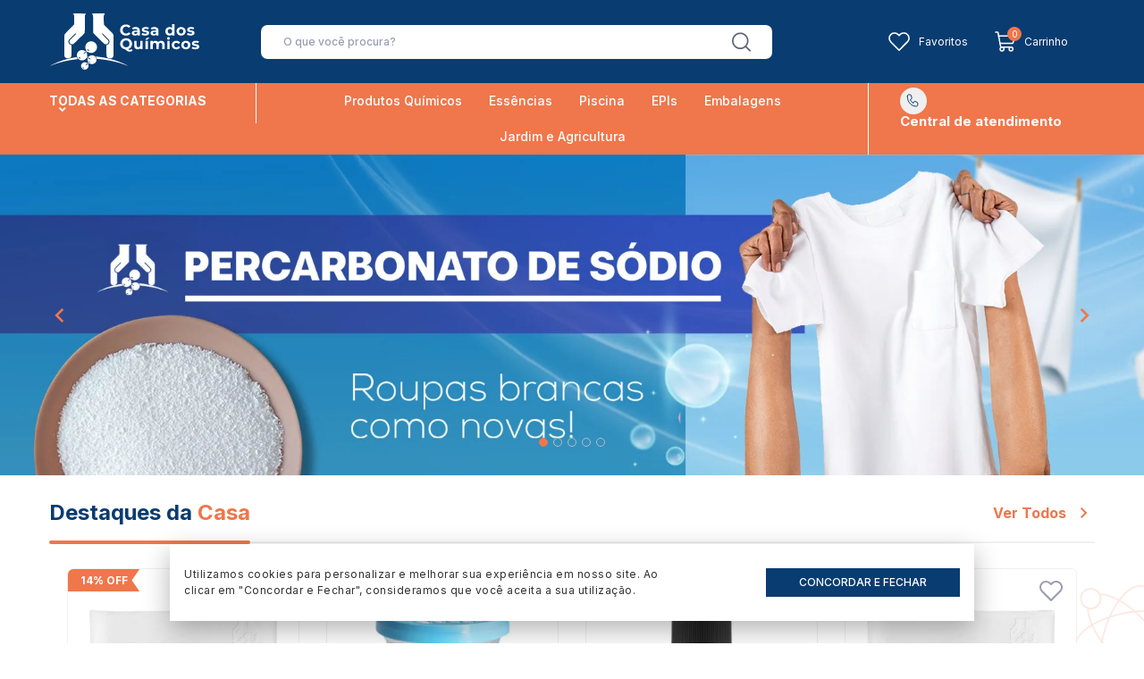

--- FILE ---
content_type: text/html; charset=utf-8
request_url: https://www.casadosquimicos.com.br/?errorPath=/produto/vaselina-liquida-farmaceutica-15-litros-151588
body_size: 29805
content:
<!DOCTYPE html><html lang=pt-BR><head><script>function gtagSetup(n){if(window.gtmDidInit)return!1;window.gtmDidInit=!0;const t=document.createElement("script");t.type="text/javascript";t.onload=()=>{window.dataLayer=window.dataLayer||[],gtag=function(){dataLayer.push(arguments)},gtag("js",new Date),n?gtag("config","GTM-W4N8N8B",{user_id:n}):gtag("config","GTM-W4N8N8B"),window.dispatchEvent(new CustomEvent("tagManagerConfigured"))};t.src="https://www.googletagmanager.com/gtag/js?id=GTM-W4N8N8B";t.defer=!0;document.getElementsByTagName("body")[0].appendChild(t)}let gtag=[]</script><meta name=google-site-verification content=PwnD5ldILO-utLKzIni6d__s8omnJ2I7CRkwKGJyFmI /><title>Casa dos Químicos | Atacado de Produtos Químicos</title><link href=https://cdn.jsdelivr.net/npm/bootstrap@5.1.3/dist/css/bootstrap.min.css rel=stylesheet integrity=sha384-1BmE4kWBq78iYhFldvKuhfTAU6auU8tT94WrHftjDbrCEXSU1oBoqyl2QvZ6jIW3 crossorigin=anonymous /><link rel=icon type=image/png href="https://casadosquimicos.fbitsstatic.net/sf/img/favicon.ico?theme=main&v=202509161627
                " /><link rel=preconnect href=https://fonts.googleapis.com /><link rel=preconnect href=https://fonts.gstatic.com crossorigin /><link href="https://fonts.googleapis.com/css2?family=Inter:wght@100;300;400;500;600;700;800;900&family=Montserrat:wght@100;200;300;400;500;600;700;800;900&display=swap" rel=preload as=style /><link href="https://fonts.googleapis.com/css2?family=Inter:wght@100;300;400;500;600;700;800;900&family=Montserrat:wght@100;200;300;400;500;600;700;800;900&display=swap" rel=stylesheet /><style rel=stylesheet>.transition__fast{-webkit-transition:all .25s ease-in;-moz-transition:all .25s ease-in;-o-transition:all .25s ease-in;transition:all .25s ease-in}.component__container{margin:0 auto;padding:0 15px;width:100%}.component__container:after,.component__container:before{content:" ";display:table}.component__container:after{clear:both}@media only screen and (min-width:480px){.component__container{max-width:480px}}@media only screen and (min-width:768px){.component__container{max-width:768px}}@media only screen and (min-width:992px){.component__container{max-width:992px}}@media only screen and (min-width:1200px){.component__container{max-width:1200px}}.component__row{display:flex;flex-wrap:wrap;margin-left:-15px;margin-right:-15px}.component__row:after,.component__row:before{content:" ";display:table}.component__row:after{clear:both}@keyframes scrollDown{0%{top:-280px}to{top:0}}header.header.header__fixed{animation:scrollDown .45s ease-in;left:0;position:fixed;top:0;-webkit-transition:all .45s ease-in;-moz-transition:all .45s ease-in;-o-transition:all .45s ease-in;transition:all .45s ease-in;width:100%;z-index:15}header.header.header__fixed .header__bottom{left:0;opacity:0;position:absolute;top:-100%;-webkit-transition:all .5s ease-in;-moz-transition:all .5s ease-in;-o-transition:all .5s ease-in;transition:all .5s ease-in;visibility:hidden;width:100%;z-index:1}header.header.header__fixed .header__bottom.header__show--nav{opacity:1;top:100%;visibility:visible}header.header .header__top{background-color:#093c71;padding:15px 0;position:relative;z-index:5}header.header .header__top .header__component .header__row{align-items:center}header.header .header__top .header__component .header__row .header__logo{max-width:100%;padding-left:15px;padding-right:15px;width:100%}@media only screen and (min-width:992px){header.header .header__top .header__component .header__row .header__logo{max-width:16.66666667%;width:16.66666667%}}header.header .header__top .header__component .header__row .header__logo a{display:block}header.header .header__top .header__component .header__row .header__logo a img{height:auto;max-width:168px;width:100%}header.header .header__top .header__component .header__row .header__search{margin-left:3%;max-width:50.333333%;padding:0 15px;width:50.333333%}header.header .header__top .header__component .header__row .header__search form .search__wrapper{position:relative}header.header .header__top .header__component .header__row .header__search form .search__wrapper input{background-color:#fff;border:1px solid rgba(24,62,111,.4);border-radius:8px;box-shadow:none;color:#9b9bb4;font-family:Inter,Arial,Helvetica,sans-serif;font-size:12px;font-weight:500;height:40px;margin:0;max-width:576px;outline:none;padding:0 25px;width:100%}header.header .header__top .header__component .header__row .header__search form .search__wrapper input:-moz-placeholder,header.header .header__top .header__component .header__row .header__search form .search__wrapper input:-ms-input-placeholder,header.header .header__top .header__component .header__row .header__search form .search__wrapper input::-moz-placeholder,header.header .header__top .header__component .header__row .header__search form .search__wrapper input::-ms-input-placeholder,header.header .header__top .header__component .header__row .header__search form .search__wrapper input::-webkit-input-placeholder{color:#9b9bb4}header.header .header__top .header__component .header__row .header__search form .search__wrapper input::-moz-placeholder{color:#9b9bb4}header.header .header__top .header__component .header__row .header__search form .search__wrapper input::placeholder{color:#9b9bb4}header.header .header__top .header__component .header__row .header__search form .search__wrapper button{position:absolute;right:25px;top:50%;transform:translateY(-50%)}header.header .header__top .header__component .header__row .header__search form .search__wrapper #autocomplete-list{left:50%;margin-top:10px;transform:translateX(-50%);width:100%}header.header .header__top .header__component .header__row .header__search form .search__wrapper #autocomplete-list .bg-mainBg.shadow-2xl.p-4{padding:10px!important}header.header .header__top .header__component .header__row .header__search form .search__wrapper #autocomplete-list .bg-mainBg.shadow-2xl.p-4:hover{background-color:#fff}header.header .header__top .header__component .header__row .header__search form .search__wrapper #autocomplete-list .bg-mainBg.shadow-2xl.p-4 .border-b.mb-4.pb-4{display:none}header.header .header__top .header__component .header__row .header__search form .search__wrapper #autocomplete-list .bg-mainBg.shadow-2xl.p-4>div{border:none;padding:0}header.header .header__top .header__component .header__row .header__search form .search__wrapper #autocomplete-list .bg-mainBg.shadow-2xl.p-4>div:hover{background-color:#fff}header.header .header__top .header__component .header__row .header__search form .search__wrapper #autocomplete-list .bg-mainBg.shadow-2xl.p-4>div a,header.header .header__top .header__component .header__row .header__search form .search__wrapper #autocomplete-list .bg-mainBg.shadow-2xl.p-4>div a:hover{color:#093c71}header.header .header__top .header__component .header__row .header__search form .search__wrapper #autocomplete-list .bg-mainBg.shadow-2xl.p-4>div a:last-of-type div[product-suggestion]{border-bottom:none;margin-bottom:0!important}header.header .header__top .header__component .header__row .header__search form .search__wrapper #autocomplete-list .bg-mainBg.shadow-2xl.p-4>div a div[product-suggestion]{padding:0!important}header.header .header__top .header__component .header__row .header__search form .search__wrapper #autocomplete-list .bg-mainBg.shadow-2xl.p-4>div a div[product-suggestion]:hover{background-color:#fff}header.header .header__top .header__component .header__row .header__search form .search__wrapper #autocomplete-list .bg-mainBg.shadow-2xl.p-4>div a div[product-suggestion] .flex.flex-col div{font-family:Inter,Arial,Helvetica,sans-serif;font-size:12px;line-height:1;text-transform:uppercase}header.header .header__top .header__component .header__row .header__search form .search__wrapper #autocomplete-list .bg-mainBg.shadow-2xl.p-4>div a div[product-suggestion] .flex.flex-col div:hover{background-color:#fff}header.header .header__top .header__component .header__row .header__search form .search__wrapper #autocomplete-list .bg-mainBg.shadow-2xl.p-4>div a div[product-suggestion] .flex.flex-col div:first-of-type{font-weight:900;padding-left:0;padding-right:0}header.header .header__top .header__component .header__row .header__search form .search__wrapper #autocomplete-list .bg-mainBg.shadow-2xl.p-4>div a div[product-suggestion] .flex.flex-col div:last-of-type{border-bottom:0;padding-left:0;padding-right:0}header.header .header__top .header__component .header__row .header__config{align-items:center;display:flex;flex-wrap:wrap;justify-content:flex-end;max-width:30%;padding:0 15px;width:30%}header.header .header__top .header__component .header__row .header__config .config__wish{margin-right:30px}header.header .header__top .header__component .header__row .header__config .config__wish a{align-items:center;color:#fff;display:flex;flex-wrap:wrap;font-family:Inter,Arial,Helvetica,sans-serif;font-size:12px;font-weight:400;line-height:1}header.header .header__top .header__component .header__row .header__config .config__wish a span{line-height:1;margin-left:10px}header.header .header__top .header__component .header__row .header__config .config__cart{margin-right:30px}header.header .header__top .header__component .header__row .header__config .config__cart .cart__wrapper{align-items:center;cursor:pointer;display:flex;flex-wrap:wrap;position:relative}header.header .header__top .header__component .header__row .header__config .config__cart .cart__wrapper span{color:#fff;display:inline-block;font-family:Inter,Arial,Helvetica,sans-serif;font-size:12px;font-weight:400;line-height:1;margin-left:10px}header.header .header__top .header__component .header__row .header__config .config__cart .cart__wrapper span#cart-qty-label{align-items:center;background-color:#f0764b;border-radius:100%;display:flex;flex-wrap:wrap;font-size:10px;height:16px;justify-content:center;left:14px;line-height:0;margin-left:0;position:absolute;top:-5px;width:16px}header.header .header__top .header__component .header__row .header__config .config__login #logged-user a,header.header .header__top .header__component .header__row .header__config .config__login #login a{align-items:center;color:#fff;display:flex;flex-wrap:wrap;font-family:Inter,Arial,Helvetica,sans-serif;font-size:12px;font-weight:400;line-height:1;text-decoration:none}header.header .header__top .header__component .header__row .header__config .config__login #logged-user a span,header.header .header__top .header__component .header__row .header__config .config__login #login a span{font-weight:400;margin-left:10px;text-decoration:none}header.header .header__bottom{background-color:#f0764b;-webkit-transition:all .25s ease-in;-moz-transition:all .25s ease-in;-o-transition:all .25s ease-in;transition:all .25s ease-in}header.header .header__bottom .header__component .header__row .header__back{display:none}header.header .header__bottom .header__component .header__row .header__menu{display:flex;flex-wrap:wrap;position:relative;width:100%}header.header .header__bottom .header__component .header__row .header__menu nav{width:calc(100% - 516px)}header.header .header__bottom .header__component .header__row .header__menu nav>ul{display:flex;flex-wrap:wrap;justify-content:center}header.header .header__bottom .header__component .header__row .header__menu nav>ul>li{line-height:1;position:relative}header.header .header__bottom .header__component .header__row .header__menu nav>ul>li:nth-child(n+7){display:none}header.header .header__bottom .header__component .header__row .header__menu nav>ul>li:hover .menu__submenu{display:block}header.header .header__bottom .header__component .header__row .header__menu nav>ul>li>a{color:#fff;display:block;font-family:Inter,Arial,Helvetica,sans-serif;font-size:14px;font-weight:500;line-height:1;padding:13px 15px;text-decoration:none}header.header .header__bottom .header__component .header__row .header__menu nav>ul>li .submenu__arrow{display:none}header.header .header__bottom .header__component .header__row .header__menu nav>ul>li .menu__submenu{background-color:#fff;box-shadow:0 5px 20px 0 rgba(0,0,0,.08);display:none;left:0;min-width:191px;padding:30px;position:absolute;top:100%;width:-moz-max-content;width:max-content;z-index:2}header.header .header__bottom .header__component .header__row .header__menu nav>ul>li .menu__submenu .submenu__title{border-bottom:1px solid #f0764b;color:#093c71;display:block;font-family:Inter,Arial,Helvetica,sans-serif;font-size:16px;font-weight:600;line-height:1;margin-bottom:20px;padding-bottom:8px}header.header .header__bottom .header__component .header__row .header__menu nav>ul>li .menu__submenu>ul>li.submenu__item{margin-bottom:15px}header.header .header__bottom .header__component .header__row .header__menu nav>ul>li .menu__submenu>ul>li.submenu__item:last-of-type{margin-bottom:0}header.header .header__bottom .header__component .header__row .header__menu nav>ul>li .menu__submenu>ul>li>a{font-weight:700!important}header.header .header__bottom .header__component .header__row .header__menu nav>ul>li .menu__submenu ul li{line-height:1;margin-top:10px}header.header .header__bottom .header__component .header__row .header__menu nav>ul>li .menu__submenu ul li a{color:#303030;display:block;font-family:Inter,Arial,Helvetica,sans-serif;font-size:12px;font-weight:400;line-height:1;text-decoration:none;-webkit-transition:all .25s ease-in;-moz-transition:all .25s ease-in;-o-transition:all .25s ease-in;transition:all .25s ease-in}header.header .header__bottom .header__component .header__row .header__menu nav>ul>li .menu__submenu ul li a:hover{color:#34c5f3}header.header .header__bottom .header__component .header__row .header__menu .menu__categories{width:247px}header.header .header__bottom .header__component .header__row .header__menu .menu__categories:hover .categories__submenu{display:block}header.header .header__bottom .header__component .header__row .header__menu .menu__categories>span{align-items:center;border-right:1px solid #fff;color:#fff;display:flex;flex-wrap:wrap;font-family:Inter,Arial,Helvetica,sans-serif;font-size:14px;font-weight:700;line-height:1;padding:13px 45px 13px 15px;text-transform:uppercase}header.header .header__bottom .header__component .header__row .header__menu .menu__categories>span svg{margin-left:10px}header.header .header__bottom .header__component .header__row .header__menu .menu__categories .categories__submenu{background-color:#fff;box-shadow:0 5px 20px 0 rgba(0,0,0,.08);display:none;left:50%;padding:20px 45px;position:absolute;top:100%;transform:translateX(-50%);width:calc(100% - 30px);z-index:2}header.header .header__bottom .header__component .header__row .header__menu .menu__categories .categories__submenu nav{max-height:397px;min-height:375px;overflow:hidden;overflow-y:auto;scrollbar-color:#093c71 #ccc;scrollbar-width:thin;width:100%}header.header .header__bottom .header__component .header__row .header__menu .menu__categories .categories__submenu nav::-webkit-scrollbar{width:3px}header.header .header__bottom .header__component .header__row .header__menu .menu__categories .categories__submenu nav::-webkit-scrollbar-track{background:#ccc}header.header .header__bottom .header__component .header__row .header__menu .menu__categories .categories__submenu nav::-webkit-scrollbar-thumb,header.header .header__bottom .header__component .header__row .header__menu .menu__categories .categories__submenu nav::-webkit-scrollbar-thumb:hover{background:#093c71}header.header .header__bottom .header__component .header__row .header__menu .menu__categories .categories__submenu nav>ul{justify-content:unset;width:100%}header.header .header__bottom .header__component .header__row .header__menu .menu__categories .categories__submenu nav>ul>li{padding:0 15px;width:20%}header.header .header__bottom .header__component .header__row .header__menu .menu__categories .categories__submenu nav>ul>li:nth-child(n+6){display:block;margin-top:15px}header.header .header__bottom .header__component .header__row .header__menu .menu__categories .categories__submenu nav>ul>li>a{border-bottom:1px solid #f0764b;color:#093c71;display:block;font-family:Inter,Arial,Helvetica,sans-serif;font-size:16px;font-weight:600;line-height:1;margin-bottom:20px;padding:0 0 8px}header.header .header__bottom .header__component .header__row .header__menu .menu__categories .categories__submenu nav>ul>li .menu__submenu{box-shadow:unset;display:block;min-width:unset;padding:0;position:unset;width:unset}header.header .header__bottom .header__component .header__row .header__menu .menu__categories .categories__submenu nav>ul>li .menu__submenu .submenu__title{display:none}header.header .header__bottom .header__component .header__row .header__menu .menu__call{border-left:1px solid #fff;padding-left:20px;position:relative;width:269px}header.header .header__bottom .header__component .header__row .header__menu .menu__call:hover .call__modal{display:flex}header.header .header__bottom .header__component .header__row .header__menu .menu__call>a,header.header .header__bottom .header__component .header__row .header__menu .menu__call>span{align-items:center;color:#fff;display:flex;flex-wrap:wrap;font-family:Inter,Arial,Helvetica,sans-serif;font-size:15px;font-weight:700;line-height:1;padding:5px 15px}header.header .header__bottom .header__component .header__row .header__menu .menu__call>a svg,header.header .header__bottom .header__component .header__row .header__menu .menu__call>span svg{margin-right:15px}header.header .header__bottom .header__component .header__row .header__menu .menu__call .call__modal{background-color:#fff;border-radius:0 0 4px 4px;box-shadow:0 5px 20px 0 rgba(0,0,0,.08);display:none;flex-wrap:wrap;left:0;padding:20px 15px;position:absolute;top:100%;width:300px;z-index:5}header.header .header__bottom .header__component .header__row .header__menu .menu__call .call__modal .call__item{width:50%}header.header .header__bottom .header__component .header__row .header__menu .menu__call .call__modal .call__item:first-of-type{border-right:1px solid #f0764b;padding-right:5px}header.header .header__bottom .header__component .header__row .header__menu .menu__call .call__modal .call__item:last-of-type{padding-left:5px}header.header .header__bottom .header__component .header__row .header__menu .menu__call .call__modal .call__item .item__title{border-bottom:1px solid #005985;color:#005985;display:block;font-family:Inter,Arial,Helvetica,sans-serif;font-size:14px;font-weight:500;line-height:1;padding-bottom:2px;width:-moz-max-content;width:max-content}header.header .header__bottom .header__component .header__row .header__menu .menu__call .call__modal .call__item a{align-items:center;color:#303030;display:flex;flex-wrap:wrap;font-family:Inter,Arial,Helvetica,sans-serif;font-size:12px;font-weight:400;line-height:1;margin:8px 0}header.header .header__bottom .header__component .header__row .header__menu .menu__call .call__modal .call__item a svg{margin-right:4px}header.header .header__bottom .header__component .header__row .header__menu .menu__call .call__modal .call__item .item__content{color:#303030;display:block;font-family:Inter,Arial,Helvetica,sans-serif;font-size:12px;font-weight:400;line-height:11.7px}header.header .header__mask{background:rgba(0,0,0,.2);display:none;height:100vh;left:0;position:fixed;top:0;width:100%;z-index:11}@media only screen and (min-width:1024px) and (max-width:1199px){header.header .header__top .header__component .header__row .header__search{width:45.33333%}header.header .header__top .header__component .header__row .header__config{max-width:35%;width:35%}header.header .header__top .header__component .header__row .header__config .config__cart,header.header .header__top .header__component .header__row .header__config .config__wish{margin-right:15px}header.header .header__bottom .header__component .header__row .header__menu .menu__categories{width:193px}header.header .header__bottom .header__component .header__row .header__menu .menu__categories>span{font-size:12px;padding-right:15px}header.header .header__bottom .header__component .header__row .header__menu .menu__categories .categories__submenu{padding:20px 15px}header.header .header__bottom .header__component .header__row .header__menu .menu__categories .categories__submenu nav>ul>li>a{font-size:12px}header.header .header__bottom .header__component .header__row .header__menu>nav{width:calc(100% - 408px)}header.header .header__bottom .header__component .header__row .header__menu>nav>ul>li:nth-child(n+6){display:none}header.header .header__bottom .header__component .header__row .header__menu>nav>ul>li>a{font-size:12px;padding:14px 15px}header.header .header__bottom .header__component .header__row .header__menu>nav>ul>li .menu__submenu .submenu__title{font-size:14px}header.header .header__bottom .header__component .header__row .header__menu .menu__call{padding-left:0;width:215px}header.header .header__bottom .header__component .header__row .header__menu .menu__call>a,header.header .header__bottom .header__component .header__row .header__menu .menu__call>span{font-size:12px}header.header .header__bottom .header__component .header__row .header__menu .menu__call .call__modal{left:unset;right:0}}@media only screen and (max-width:1023px){header.header.header__fixed .header__bottom{display:block;left:-100%;opacity:1;position:fixed;top:0;visibility:visible;z-index:12}header.header .header__top .header__component .header__row .header__tabs{display:block;max-width:16%;order:1;padding:0 15px;width:16%}header.header .header__top .header__component .header__row .header__logo{margin-left:14%;max-width:40%;order:2;width:40%}header.header .header__top .header__component .header__row .header__logo a img{display:block;margin:0 auto;max-width:110px}header.header .header__top .header__component .header__row .header__config{margin:0;max-width:30%;order:3;width:30%}header.header .header__top .header__component .header__row .header__config .config__wish{margin-right:25px}header.header .header__top .header__component .header__row .header__config .config__wish a span{display:none}header.header .header__top .header__component .header__row .header__config .config__cart{margin-right:0}header.header .header__top .header__component .header__row .header__config .config__cart .cart__wrapper #cart-qty-label~span,header.header .header__top .header__component .header__row .header__config .config__login{display:none}header.header .header__top .header__component .header__row .header__search{margin:10px 0 0;max-width:100%;order:4;width:100%}header.header .header__top .header__component .header__row .header__search form .search__wrapper input{max-width:100%}header.header .header__bottom{background-color:#fff;display:block;height:100vh;left:-100%;max-width:390px;position:fixed;top:0;width:100%;z-index:12}header.header .header__bottom .header__component .header__row .header__back{align-items:center;background-color:#093c71;display:flex;flex-wrap:wrap;justify-content:space-between;padding:23px 15px;width:100%}header.header .header__bottom .header__component .header__row .header__back .back__button span{align-items:center;color:#fff;display:flex;flex-wrap:wrap;font-family:Inter,Arial,Helvetica,sans-serif;font-size:14px;font-weight:400}header.header .header__bottom .header__component .header__row .header__back .back__button span svg{margin-right:8px}header.header .header__bottom .header__component .header__row .header__back .back__login #logged-user a,header.header .header__bottom .header__component .header__row .header__back .back__login #login a{align-items:center;color:#fff;display:flex;flex-wrap:wrap;font-family:Inter,Arial,Helvetica,sans-serif;font-size:12px;font-weight:400;line-height:1;text-decoration:none}header.header .header__bottom .header__component .header__row .header__back .back__login #logged-user a span,header.header .header__bottom .header__component .header__row .header__back .back__login #login a span{font-weight:400;margin-left:8px;text-decoration:none}header.header .header__bottom .header__component .header__row .header__menu .menu__categories{display:none}header.header .header__bottom .header__component .header__row .header__menu nav.menu__nav{max-height:calc(100vh - 385px);overflow:hidden;overflow-y:auto;padding:0 15px;scrollbar-color:#093c71 #ccc;scrollbar-width:thin;width:100%}header.header .header__bottom .header__component .header__row .header__menu nav.menu__nav::-webkit-scrollbar{width:3px}header.header .header__bottom .header__component .header__row .header__menu nav.menu__nav::-webkit-scrollbar-track{background:#ccc}header.header .header__bottom .header__component .header__row .header__menu nav.menu__nav::-webkit-scrollbar-thumb,header.header .header__bottom .header__component .header__row .header__menu nav.menu__nav::-webkit-scrollbar-thumb:hover{background:#093c71}header.header .header__bottom .header__component .header__row .header__menu nav.menu__nav>ul{display:block}header.header .header__bottom .header__component .header__row .header__menu nav.menu__nav>ul>li{border-bottom:1px solid #d3d3d3}header.header .header__bottom .header__component .header__row .header__menu nav.menu__nav>ul>li:nth-child(n+7){display:block}header.header .header__bottom .header__component .header__row .header__menu nav.menu__nav>ul>li>a{color:#f0764b;font-weight:700;padding:12px 0}header.header .header__bottom .header__component .header__row .header__menu nav.menu__nav>ul>li .submenu__arrow{align-items:center;display:flex;flex-wrap:wrap;height:30px;justify-content:flex-end;position:absolute;right:0;top:4px;width:30px}header.header .header__bottom .header__component .header__row .header__menu nav.menu__nav>ul>li .submenu__arrow.active svg{transform:rotate(180deg);-webkit-transition:all .25s ease-in;-moz-transition:all .25s ease-in;-o-transition:all .25s ease-in;transition:all .25s ease-in}header.header .header__bottom .header__component .header__row .header__menu nav.menu__nav>ul>li .menu__submenu{box-shadow:unset;display:none;min-width:100%;padding:0;position:unset;width:100%}header.header .header__bottom .header__component .header__row .header__menu nav.menu__nav>ul>li .menu__submenu .submenu__title{display:none}header.header .header__bottom .header__component .header__row .header__menu nav.menu__nav>ul>li .menu__submenu>ul>li.submenu__item,header.header .header__bottom .header__component .header__row .header__menu nav.menu__nav>ul>li .menu__submenu>ul>li.submenu__item:last-of-type{margin-bottom:0}header.header .header__bottom .header__component .header__row .header__menu nav.menu__nav>ul>li .menu__submenu>ul>li>a{font-weight:700!important}header.header .header__bottom .header__component .header__row .header__menu nav.menu__nav>ul>li .menu__submenu ul li{margin:0}header.header .header__bottom .header__component .header__row .header__menu nav.menu__nav>ul>li .menu__submenu ul li a{font-size:14px;padding:10px 0}header.header .header__bottom .header__component .header__row .header__menu .menu__call{border-left:none;margin-top:50px;padding:0 15px;width:100%}header.header .header__bottom .header__component .header__row .header__menu .menu__call>a,header.header .header__bottom .header__component .header__row .header__menu .menu__call>span{color:#f0764b;padding:0}header.header .header__bottom .header__component .header__row .header__menu .menu__call .call__modal{display:flex;margin:15px 0 0;padding:20px;position:unset;width:100%}}</style><link href="https://casadosquimicos.fbitsstatic.net/sf/bundle/?type=css&paths=navbar,footer,mini_cart,user_login,spot,product,output,glider&theme=main&v=202509161627" rel=stylesheet /><link href="https://casadosquimicos.fbitsstatic.net/sf/bundle/?type=css&paths=swiper.min,swiper-bundle.min,serie-design&theme=main&v=202509161627" rel=stylesheet /><meta name=description content="Somos a Casa dos Químicos! Aqui você encontra Produtos Químicos e muito mais com preços acessíveis e alta qualidade. Produtos essenciais para você e sua empresa!" http-equiv="" /><script>(function(n,t,i,r,u){n[r]=n[r]||[];n[r].push({"gtm.start":(new Date).getTime(),event:"gtm.js"});var e=t.getElementsByTagName(i)[0],f=t.createElement(i),o=r!="dataLayer"?"&l="+r:"";f.async=!0;f.src="https://www.googletagmanager.com/gtm.js?id="+u+o;e.parentNode.insertBefore(f,e)})(window,document,"script","dataLayer","GTM-W4N8N8B")</script><script>!function(n,t,i,r,u,f,e){n.fbq||(u=n.fbq=function(){u.callMethod?u.callMethod.apply(u,arguments):u.queue.push(arguments)},n._fbq||(n._fbq=u),u.push=u,u.loaded=!0,u.version="2.0",u.queue=[],f=t.createElement(i),f.async=!0,f.src=r,e=t.getElementsByTagName(i)[0],e.parentNode.insertBefore(f,e))}(window,document,"script","https://connect.facebook.net/en_US/fbevents.js");fbq("init","2641230916007586");fbq("track","PageView")</script><meta name=viewport content="width=device-width, initial-scale=1" /><link rel=manifest href=/manifest.json /><meta name=apple-mobile-web-app-status-bar content=#093C71 /><meta name=theme-color content=#093C71 /></head><body class=bg-mainBg><script src=//colt.trustvox.com.br/colt.min.js></script><script>var _trustvox_colt=_trustvox_colt||[];_trustvox_colt.push(["_storeId","119375"],["_limit","7"])</script><header class=header><div class=header__top><div class="header__component component__container"><div class="header__row component__row"><div class="header__tabs hidden"><div class=tabs__inner><svg xmlns=http://www.w3.org/2000/svg width=25 height=25 viewBox="0 0 25 25" fill=none><path d="M3.54834 12.5H21.5483" stroke=white stroke-width=2 stroke-linecap=round stroke-linejoin=round /><path d="M3.54834 6.5H21.5483" stroke=white stroke-width=2 stroke-linecap=round stroke-linejoin=round /><path d="M3.54834 18.5H21.5483" stroke=white stroke-width=2 stroke-linecap=round stroke-linejoin=round /></svg></div></div><div class=header__logo><a href=https://www.casadosquimicos.com.br><img class="lazy transition__fast" src="https://casadosquimicos.fbitsstatic.net/sf/img/placeholder.svg?theme=main&v=202509161627" data-src="https://casadosquimicos.fbitsstatic.net/sf/img/logo-casa-dos-quimicos.svg?theme=main&v=202509161627" data-srcset="https://casadosquimicos.fbitsstatic.net/sf/img/logo-casa-dos-quimicos.svg?theme=main&v=202509161627" alt="Logo casa dos químicos" width=168 height=63 /></a></div><div class=header__search><form onsubmit=search(event,null)><div class=search__wrapper><input id=search-bar class="form-control me-2 search-bar transition__fast" type=text placeholder="O que você procura?" autocomplete=off /><button type=submit aria-label="Botão buscar"><svg xmlns=http://www.w3.org/2000/svg width=21 height=22 viewBox="0 0 21 22" fill=none><path d="M9.24813 0.37793C4.14885 0.37793 0 4.57289 0 9.72882C0 14.8851 4.14885 19.0797 9.24813 19.0797C14.3477 19.0797 18.4963 14.8851 18.4963 9.72882C18.4963 4.57289 14.3477 0.37793 9.24813 0.37793ZM9.24813 17.3535C5.09018 17.3535 1.70734 13.9331 1.70734 9.72892C1.70734 5.52471 5.09018 2.10425 9.24813 2.10425C13.4061 2.10425 16.7889 5.52467 16.7889 9.72882C16.7889 13.933 13.4061 17.3535 9.24813 17.3535Z" fill=#5D6374 /><path d="M20.7513 20.1464L15.886 15.227C15.5544 14.8918 15.0176 14.8918 14.6861 15.227C14.3545 15.5619 14.3545 16.1054 14.6861 16.4403L19.5514 21.3597C19.7171 21.5272 19.9341 21.6111 20.1514 21.6111C20.3683 21.6111 20.5855 21.5272 20.7513 21.3597C21.0828 21.0248 21.0828 20.4813 20.7513 20.1464Z" fill=#5D6374 /></svg></button><div id=autocomplete-list class=autocomplete-items></div></div></form></div><div class=header__config><div class=config__wish><a href=https://www.casadosquimicos.com.br/listadedesejos><svg xmlns=http://www.w3.org/2000/svg width=24 height=21 viewBox="0 0 24 21" fill=none><path d="M21.3036 2.62614C20.766 2.08769 20.1278 1.66056 19.4253 1.36914C18.7228 1.07773 17.9699 0.927734 17.2095 0.927734C16.4491 0.927734 15.6961 1.07773 14.9936 1.36914C14.2912 1.66056 13.6529 2.08769 13.1153 2.62614L11.9997 3.74307L10.8841 2.62614C9.79827 1.53903 8.32556 0.928298 6.78997 0.928298C5.25437 0.928298 3.78167 1.53903 2.69584 2.62614C1.61001 3.71324 1 5.18768 1 6.72508C1 8.26248 1.61001 9.73692 2.69584 10.824L3.81147 11.941L11.9997 20.1388L20.188 11.941L21.3036 10.824C21.8414 10.2858 22.268 9.64683 22.5591 8.94352C22.8502 8.24021 23 7.48637 23 6.72508C23 5.96378 22.8502 5.20995 22.5591 4.50664C22.268 3.80333 21.8414 3.16433 21.3036 2.62614Z" stroke=white stroke-width=1.6 stroke-linecap=round stroke-linejoin=round /></svg> <span>Favoritos</span></a></div><div class=config__cart><div class=cart__wrapper onclick=setCartDivVisibility()><svg xmlns=http://www.w3.org/2000/svg width=23 height=23 viewBox="0 0 23 23" fill=none><path d="M18.22 17.8H8.05285C7.65942 17.7999 7.27848 17.6618 6.97645 17.4097C6.67443 17.1575 6.47048 16.8074 6.40015 16.4203L3.7216 1.68985C3.68644 1.4963 3.58446 1.32123 3.43345 1.19516C3.28244 1.0691 3.09197 1.00003 2.89525 1H1" stroke=white stroke-width=1.5 stroke-linecap=round stroke-linejoin=round /><path d="M8.14004 21.9998C9.29984 21.9998 10.24 21.0596 10.24 19.8998C10.24 18.74 9.29984 17.7998 8.14004 17.7998C6.98024 17.7998 6.04004 18.74 6.04004 19.8998C6.04004 21.0596 6.98024 21.9998 8.14004 21.9998Z" stroke=white stroke-width=1.5 stroke-linecap=round stroke-linejoin=round /><path d="M18.2201 21.9998C19.3799 21.9998 20.3201 21.0596 20.3201 19.8998C20.3201 18.74 19.3799 17.7998 18.2201 17.7998C17.0603 17.7998 16.1201 18.74 16.1201 19.8998C16.1201 21.0596 17.0603 21.9998 18.2201 21.9998Z" stroke=white stroke-width=1.5 stroke-linecap=round stroke-linejoin=round /><path d="M5.88774 13.6002H19.0705C19.4639 13.6001 19.8449 13.462 20.1469 13.2099C20.4489 12.9577 20.6529 12.6076 20.7232 12.2205L22 5.2002H4.35999" stroke=white stroke-width=1.5 stroke-linecap=round stroke-linejoin=round /></svg> <span id=cart-qty-label class=transition__fast>0</span> <span>Carrinho</span></div></div><div class=config__login><div id=login class=hidden><input type=hidden id=login-url value="https://checkout.casadosquimicos.com.br/Login/Authenticate?returnUrl=" /><a class=user-href href="https://checkout.casadosquimicos.com.br/Login/Authenticate?returnUrl="><svg xmlns=http://www.w3.org/2000/svg width=19 height=22 viewBox="0 0 19 22" fill=none><path d="M9.8316 10.5452C11.2085 10.5452 12.4007 10.0458 13.375 9.06062C14.3489 8.0756 14.8429 6.87036 14.8429 5.47797C14.8429 4.08607 14.3491 2.88067 13.3748 1.89533C12.4005 0.910465 11.2083 0.411133 9.8316 0.411133C8.45459 0.411133 7.26263 0.910465 6.28847 1.89549C5.3143 2.88051 4.82031 4.0859 4.82031 5.47797C4.82031 6.87036 5.3143 8.07576 6.28847 9.06079C7.26295 10.0457 8.45506 10.5452 9.8316 10.5452ZM7.15072 2.76719C7.89822 2.01138 8.77508 1.64397 9.8316 1.64397C10.888 1.64397 11.7651 2.01138 12.5127 2.76719C13.2602 3.52317 13.6237 4.40996 13.6237 5.47797C13.6237 6.5463 13.2602 7.43293 12.5127 8.18891C11.7651 8.9449 10.888 9.31232 9.8316 9.31232C8.77539 9.31232 7.89853 8.94472 7.15072 8.18891C6.40307 7.43309 6.03957 6.5463 6.03957 5.47797C6.03957 4.40996 6.40307 3.52317 7.15072 2.76719Z" fill=white stroke=white stroke-width=0.163636 /><path d="M18.6161 16.6835C18.5875 16.2651 18.5298 15.8088 18.4446 15.3269C18.3587 14.8414 18.2481 14.3824 18.1157 13.9628C17.9788 13.5292 17.7929 13.1011 17.5628 12.6908C17.3243 12.2649 17.0439 11.894 16.7294 11.5889C16.4004 11.2696 15.9977 11.0129 15.532 10.8257C15.0679 10.6395 14.5535 10.5451 14.0033 10.5451C13.7873 10.5451 13.5783 10.6351 13.1747 10.9015C12.9264 11.0658 12.6359 11.2559 12.3116 11.466C12.0344 11.6452 11.6587 11.8131 11.1948 11.9652C10.7422 12.1137 10.2826 12.1891 9.82885 12.1891C9.37534 12.1891 8.9158 12.1137 8.46282 11.9652C7.99937 11.8132 7.62359 11.6454 7.34681 11.4662C7.02562 11.258 6.73494 11.068 6.48287 10.9014C6.07964 10.6349 5.87068 10.5449 5.65461 10.5449C5.10428 10.5449 4.59011 10.6395 4.12617 10.8259C3.66077 11.0128 3.25787 11.2694 2.9286 11.5891C2.61403 11.8944 2.3337 12.2651 2.09534 12.6908C1.86555 13.1011 1.67952 13.5291 1.54258 13.963C1.41033 14.3825 1.29971 14.8414 1.2138 15.3269C1.12854 15.8081 1.07089 16.2646 1.04231 16.6839C1.01421 17.0939 1 17.5207 1 17.9518C1 19.0726 1.35122 19.9799 2.04383 20.649C2.72788 21.3093 3.63283 21.6441 4.73367 21.6441H14.9252C16.0258 21.6441 16.9307 21.3093 17.615 20.649C18.3077 19.9803 18.6589 19.0727 18.6589 17.9517C18.6587 17.519 18.6444 17.0923 18.6161 16.6835ZM16.7597 19.7374C16.3077 20.1738 15.7077 20.3859 14.9251 20.3859H4.73367C3.95096 20.3859 3.35088 20.1738 2.89905 19.7376C2.45577 19.3096 2.24035 18.7252 2.24035 17.9518C2.24035 17.5495 2.25343 17.1523 2.2796 16.7709C2.30511 16.3969 2.35727 15.9858 2.43462 15.5491C2.511 15.1178 2.60822 14.7131 2.72384 14.3466C2.83478 13.9953 2.98609 13.6473 3.17373 13.3122C3.35282 12.9928 3.55888 12.7187 3.78624 12.498C3.99892 12.2914 4.26698 12.1224 4.58284 11.9956C4.87497 11.8783 5.20326 11.8141 5.55966 11.8044C5.6031 11.8278 5.68045 11.8726 5.80576 11.9554C6.06075 12.124 6.35465 12.3163 6.67956 12.5268C7.0458 12.7637 7.51766 12.9776 8.0814 13.1622C8.65774 13.3512 9.24549 13.4472 9.82894 13.4472C10.4124 13.4472 11.0004 13.3512 11.5764 13.1623C12.1407 12.9774 12.6123 12.7637 12.9791 12.5265C13.3116 12.3109 13.5972 12.1241 13.8522 11.9554C13.9775 11.8727 14.0549 11.8278 14.0983 11.8044C14.4548 11.8141 14.7831 11.8783 15.0755 11.9956C15.3912 12.1224 15.6592 12.2916 15.8719 12.498C16.0992 12.7186 16.3053 12.9927 16.4844 13.3124C16.6722 13.6473 16.8237 13.9955 16.9345 14.3465C17.0502 14.7134 17.1476 15.118 17.2238 15.5489C17.301 15.9865 17.3533 16.3977 17.3789 16.7711C17.4051 17.151 17.4184 17.5483 17.4186 17.9518C17.4184 18.7254 17.203 19.3096 16.7597 19.7374Z" fill=white stroke=white stroke-width=0.163636 /></svg> <span id=user-action>Login</span></a></div><div id=logged-user class=hidden><a href=https://checkout.casadosquimicos.com.br/MinhaConta/Dados><svg xmlns=http://www.w3.org/2000/svg width=19 height=22 viewBox="0 0 19 22" fill=none><path d="M9.8316 10.5452C11.2085 10.5452 12.4007 10.0458 13.375 9.06062C14.3489 8.0756 14.8429 6.87036 14.8429 5.47797C14.8429 4.08607 14.3491 2.88067 13.3748 1.89533C12.4005 0.910465 11.2083 0.411133 9.8316 0.411133C8.45459 0.411133 7.26263 0.910465 6.28847 1.89549C5.3143 2.88051 4.82031 4.0859 4.82031 5.47797C4.82031 6.87036 5.3143 8.07576 6.28847 9.06079C7.26295 10.0457 8.45506 10.5452 9.8316 10.5452ZM7.15072 2.76719C7.89822 2.01138 8.77508 1.64397 9.8316 1.64397C10.888 1.64397 11.7651 2.01138 12.5127 2.76719C13.2602 3.52317 13.6237 4.40996 13.6237 5.47797C13.6237 6.5463 13.2602 7.43293 12.5127 8.18891C11.7651 8.9449 10.888 9.31232 9.8316 9.31232C8.77539 9.31232 7.89853 8.94472 7.15072 8.18891C6.40307 7.43309 6.03957 6.5463 6.03957 5.47797C6.03957 4.40996 6.40307 3.52317 7.15072 2.76719Z" fill=white stroke=white stroke-width=0.163636 /><path d="M18.6161 16.6835C18.5875 16.2651 18.5298 15.8088 18.4446 15.3269C18.3587 14.8414 18.2481 14.3824 18.1157 13.9628C17.9788 13.5292 17.7929 13.1011 17.5628 12.6908C17.3243 12.2649 17.0439 11.894 16.7294 11.5889C16.4004 11.2696 15.9977 11.0129 15.532 10.8257C15.0679 10.6395 14.5535 10.5451 14.0033 10.5451C13.7873 10.5451 13.5783 10.6351 13.1747 10.9015C12.9264 11.0658 12.6359 11.2559 12.3116 11.466C12.0344 11.6452 11.6587 11.8131 11.1948 11.9652C10.7422 12.1137 10.2826 12.1891 9.82885 12.1891C9.37534 12.1891 8.9158 12.1137 8.46282 11.9652C7.99937 11.8132 7.62359 11.6454 7.34681 11.4662C7.02562 11.258 6.73494 11.068 6.48287 10.9014C6.07964 10.6349 5.87068 10.5449 5.65461 10.5449C5.10428 10.5449 4.59011 10.6395 4.12617 10.8259C3.66077 11.0128 3.25787 11.2694 2.9286 11.5891C2.61403 11.8944 2.3337 12.2651 2.09534 12.6908C1.86555 13.1011 1.67952 13.5291 1.54258 13.963C1.41033 14.3825 1.29971 14.8414 1.2138 15.3269C1.12854 15.8081 1.07089 16.2646 1.04231 16.6839C1.01421 17.0939 1 17.5207 1 17.9518C1 19.0726 1.35122 19.9799 2.04383 20.649C2.72788 21.3093 3.63283 21.6441 4.73367 21.6441H14.9252C16.0258 21.6441 16.9307 21.3093 17.615 20.649C18.3077 19.9803 18.6589 19.0727 18.6589 17.9517C18.6587 17.519 18.6444 17.0923 18.6161 16.6835ZM16.7597 19.7374C16.3077 20.1738 15.7077 20.3859 14.9251 20.3859H4.73367C3.95096 20.3859 3.35088 20.1738 2.89905 19.7376C2.45577 19.3096 2.24035 18.7252 2.24035 17.9518C2.24035 17.5495 2.25343 17.1523 2.2796 16.7709C2.30511 16.3969 2.35727 15.9858 2.43462 15.5491C2.511 15.1178 2.60822 14.7131 2.72384 14.3466C2.83478 13.9953 2.98609 13.6473 3.17373 13.3122C3.35282 12.9928 3.55888 12.7187 3.78624 12.498C3.99892 12.2914 4.26698 12.1224 4.58284 11.9956C4.87497 11.8783 5.20326 11.8141 5.55966 11.8044C5.6031 11.8278 5.68045 11.8726 5.80576 11.9554C6.06075 12.124 6.35465 12.3163 6.67956 12.5268C7.0458 12.7637 7.51766 12.9776 8.0814 13.1622C8.65774 13.3512 9.24549 13.4472 9.82894 13.4472C10.4124 13.4472 11.0004 13.3512 11.5764 13.1623C12.1407 12.9774 12.6123 12.7637 12.9791 12.5265C13.3116 12.3109 13.5972 12.1241 13.8522 11.9554C13.9775 11.8727 14.0549 11.8278 14.0983 11.8044C14.4548 11.8141 14.7831 11.8783 15.0755 11.9956C15.3912 12.1224 15.6592 12.2916 15.8719 12.498C16.0992 12.7186 16.3053 12.9927 16.4844 13.3124C16.6722 13.6473 16.8237 13.9955 16.9345 14.3465C17.0502 14.7134 17.1476 15.118 17.2238 15.5489C17.301 15.9865 17.3533 16.3977 17.3789 16.7711C17.4051 17.151 17.4184 17.5483 17.4186 17.9518C17.4184 18.7254 17.203 19.3096 16.7597 19.7374Z" fill=white stroke=white stroke-width=0.163636 /></svg> <span>Minha conta</span></a></div></div></div></div></div></div><div class=header__bottom><div class="header__component component__container"><div class="header__row component__row"><div class=header__back><div class=back__button><span><svg xmlns=http://www.w3.org/2000/svg width=16 height=17 viewBox="0 0 16 17" fill=none><path d="M10 4.61645L6 8.61645L10 12.6165" stroke=#F0764B stroke-width=2 stroke-linecap=round stroke-linejoin=round /></svg> Voltar</span></div><div class=back__login><div id=login class=hidden><input type=hidden id=login-url value="https://checkout.casadosquimicos.com.br/Login/Authenticate?returnUrl=" /><a class=user-href href="https://checkout.casadosquimicos.com.br/Login/Authenticate?returnUrl="><svg xmlns=http://www.w3.org/2000/svg width=19 height=22 viewBox="0 0 19 22" fill=none><path d="M9.8316 10.5452C11.2085 10.5452 12.4007 10.0458 13.375 9.06062C14.3489 8.0756 14.8429 6.87036 14.8429 5.47797C14.8429 4.08607 14.3491 2.88067 13.3748 1.89533C12.4005 0.910465 11.2083 0.411133 9.8316 0.411133C8.45459 0.411133 7.26263 0.910465 6.28847 1.89549C5.3143 2.88051 4.82031 4.0859 4.82031 5.47797C4.82031 6.87036 5.3143 8.07576 6.28847 9.06079C7.26295 10.0457 8.45506 10.5452 9.8316 10.5452ZM7.15072 2.76719C7.89822 2.01138 8.77508 1.64397 9.8316 1.64397C10.888 1.64397 11.7651 2.01138 12.5127 2.76719C13.2602 3.52317 13.6237 4.40996 13.6237 5.47797C13.6237 6.5463 13.2602 7.43293 12.5127 8.18891C11.7651 8.9449 10.888 9.31232 9.8316 9.31232C8.77539 9.31232 7.89853 8.94472 7.15072 8.18891C6.40307 7.43309 6.03957 6.5463 6.03957 5.47797C6.03957 4.40996 6.40307 3.52317 7.15072 2.76719Z" fill=white stroke=white stroke-width=0.163636 /><path d="M18.6161 16.6835C18.5875 16.2651 18.5298 15.8088 18.4446 15.3269C18.3587 14.8414 18.2481 14.3824 18.1157 13.9628C17.9788 13.5292 17.7929 13.1011 17.5628 12.6908C17.3243 12.2649 17.0439 11.894 16.7294 11.5889C16.4004 11.2696 15.9977 11.0129 15.532 10.8257C15.0679 10.6395 14.5535 10.5451 14.0033 10.5451C13.7873 10.5451 13.5783 10.6351 13.1747 10.9015C12.9264 11.0658 12.6359 11.2559 12.3116 11.466C12.0344 11.6452 11.6587 11.8131 11.1948 11.9652C10.7422 12.1137 10.2826 12.1891 9.82885 12.1891C9.37534 12.1891 8.9158 12.1137 8.46282 11.9652C7.99937 11.8132 7.62359 11.6454 7.34681 11.4662C7.02562 11.258 6.73494 11.068 6.48287 10.9014C6.07964 10.6349 5.87068 10.5449 5.65461 10.5449C5.10428 10.5449 4.59011 10.6395 4.12617 10.8259C3.66077 11.0128 3.25787 11.2694 2.9286 11.5891C2.61403 11.8944 2.3337 12.2651 2.09534 12.6908C1.86555 13.1011 1.67952 13.5291 1.54258 13.963C1.41033 14.3825 1.29971 14.8414 1.2138 15.3269C1.12854 15.8081 1.07089 16.2646 1.04231 16.6839C1.01421 17.0939 1 17.5207 1 17.9518C1 19.0726 1.35122 19.9799 2.04383 20.649C2.72788 21.3093 3.63283 21.6441 4.73367 21.6441H14.9252C16.0258 21.6441 16.9307 21.3093 17.615 20.649C18.3077 19.9803 18.6589 19.0727 18.6589 17.9517C18.6587 17.519 18.6444 17.0923 18.6161 16.6835ZM16.7597 19.7374C16.3077 20.1738 15.7077 20.3859 14.9251 20.3859H4.73367C3.95096 20.3859 3.35088 20.1738 2.89905 19.7376C2.45577 19.3096 2.24035 18.7252 2.24035 17.9518C2.24035 17.5495 2.25343 17.1523 2.2796 16.7709C2.30511 16.3969 2.35727 15.9858 2.43462 15.5491C2.511 15.1178 2.60822 14.7131 2.72384 14.3466C2.83478 13.9953 2.98609 13.6473 3.17373 13.3122C3.35282 12.9928 3.55888 12.7187 3.78624 12.498C3.99892 12.2914 4.26698 12.1224 4.58284 11.9956C4.87497 11.8783 5.20326 11.8141 5.55966 11.8044C5.6031 11.8278 5.68045 11.8726 5.80576 11.9554C6.06075 12.124 6.35465 12.3163 6.67956 12.5268C7.0458 12.7637 7.51766 12.9776 8.0814 13.1622C8.65774 13.3512 9.24549 13.4472 9.82894 13.4472C10.4124 13.4472 11.0004 13.3512 11.5764 13.1623C12.1407 12.9774 12.6123 12.7637 12.9791 12.5265C13.3116 12.3109 13.5972 12.1241 13.8522 11.9554C13.9775 11.8727 14.0549 11.8278 14.0983 11.8044C14.4548 11.8141 14.7831 11.8783 15.0755 11.9956C15.3912 12.1224 15.6592 12.2916 15.8719 12.498C16.0992 12.7186 16.3053 12.9927 16.4844 13.3124C16.6722 13.6473 16.8237 13.9955 16.9345 14.3465C17.0502 14.7134 17.1476 15.118 17.2238 15.5489C17.301 15.9865 17.3533 16.3977 17.3789 16.7711C17.4051 17.151 17.4184 17.5483 17.4186 17.9518C17.4184 18.7254 17.203 19.3096 16.7597 19.7374Z" fill=white stroke=white stroke-width=0.163636 /></svg> <span id=user-action>Login</span></a></div><div id=logged-user class=hidden><a href=https://checkout.casadosquimicos.com.br/MinhaConta/Dados><svg xmlns=http://www.w3.org/2000/svg width=19 height=22 viewBox="0 0 19 22" fill=none><path d="M9.8316 10.5452C11.2085 10.5452 12.4007 10.0458 13.375 9.06062C14.3489 8.0756 14.8429 6.87036 14.8429 5.47797C14.8429 4.08607 14.3491 2.88067 13.3748 1.89533C12.4005 0.910465 11.2083 0.411133 9.8316 0.411133C8.45459 0.411133 7.26263 0.910465 6.28847 1.89549C5.3143 2.88051 4.82031 4.0859 4.82031 5.47797C4.82031 6.87036 5.3143 8.07576 6.28847 9.06079C7.26295 10.0457 8.45506 10.5452 9.8316 10.5452ZM7.15072 2.76719C7.89822 2.01138 8.77508 1.64397 9.8316 1.64397C10.888 1.64397 11.7651 2.01138 12.5127 2.76719C13.2602 3.52317 13.6237 4.40996 13.6237 5.47797C13.6237 6.5463 13.2602 7.43293 12.5127 8.18891C11.7651 8.9449 10.888 9.31232 9.8316 9.31232C8.77539 9.31232 7.89853 8.94472 7.15072 8.18891C6.40307 7.43309 6.03957 6.5463 6.03957 5.47797C6.03957 4.40996 6.40307 3.52317 7.15072 2.76719Z" fill=white stroke=white stroke-width=0.163636 /><path d="M18.6161 16.6835C18.5875 16.2651 18.5298 15.8088 18.4446 15.3269C18.3587 14.8414 18.2481 14.3824 18.1157 13.9628C17.9788 13.5292 17.7929 13.1011 17.5628 12.6908C17.3243 12.2649 17.0439 11.894 16.7294 11.5889C16.4004 11.2696 15.9977 11.0129 15.532 10.8257C15.0679 10.6395 14.5535 10.5451 14.0033 10.5451C13.7873 10.5451 13.5783 10.6351 13.1747 10.9015C12.9264 11.0658 12.6359 11.2559 12.3116 11.466C12.0344 11.6452 11.6587 11.8131 11.1948 11.9652C10.7422 12.1137 10.2826 12.1891 9.82885 12.1891C9.37534 12.1891 8.9158 12.1137 8.46282 11.9652C7.99937 11.8132 7.62359 11.6454 7.34681 11.4662C7.02562 11.258 6.73494 11.068 6.48287 10.9014C6.07964 10.6349 5.87068 10.5449 5.65461 10.5449C5.10428 10.5449 4.59011 10.6395 4.12617 10.8259C3.66077 11.0128 3.25787 11.2694 2.9286 11.5891C2.61403 11.8944 2.3337 12.2651 2.09534 12.6908C1.86555 13.1011 1.67952 13.5291 1.54258 13.963C1.41033 14.3825 1.29971 14.8414 1.2138 15.3269C1.12854 15.8081 1.07089 16.2646 1.04231 16.6839C1.01421 17.0939 1 17.5207 1 17.9518C1 19.0726 1.35122 19.9799 2.04383 20.649C2.72788 21.3093 3.63283 21.6441 4.73367 21.6441H14.9252C16.0258 21.6441 16.9307 21.3093 17.615 20.649C18.3077 19.9803 18.6589 19.0727 18.6589 17.9517C18.6587 17.519 18.6444 17.0923 18.6161 16.6835ZM16.7597 19.7374C16.3077 20.1738 15.7077 20.3859 14.9251 20.3859H4.73367C3.95096 20.3859 3.35088 20.1738 2.89905 19.7376C2.45577 19.3096 2.24035 18.7252 2.24035 17.9518C2.24035 17.5495 2.25343 17.1523 2.2796 16.7709C2.30511 16.3969 2.35727 15.9858 2.43462 15.5491C2.511 15.1178 2.60822 14.7131 2.72384 14.3466C2.83478 13.9953 2.98609 13.6473 3.17373 13.3122C3.35282 12.9928 3.55888 12.7187 3.78624 12.498C3.99892 12.2914 4.26698 12.1224 4.58284 11.9956C4.87497 11.8783 5.20326 11.8141 5.55966 11.8044C5.6031 11.8278 5.68045 11.8726 5.80576 11.9554C6.06075 12.124 6.35465 12.3163 6.67956 12.5268C7.0458 12.7637 7.51766 12.9776 8.0814 13.1622C8.65774 13.3512 9.24549 13.4472 9.82894 13.4472C10.4124 13.4472 11.0004 13.3512 11.5764 13.1623C12.1407 12.9774 12.6123 12.7637 12.9791 12.5265C13.3116 12.3109 13.5972 12.1241 13.8522 11.9554C13.9775 11.8727 14.0549 11.8278 14.0983 11.8044C14.4548 11.8141 14.7831 11.8783 15.0755 11.9956C15.3912 12.1224 15.6592 12.2916 15.8719 12.498C16.0992 12.7186 16.3053 12.9927 16.4844 13.3124C16.6722 13.6473 16.8237 13.9955 16.9345 14.3465C17.0502 14.7134 17.1476 15.118 17.2238 15.5489C17.301 15.9865 17.3533 16.3977 17.3789 16.7711C17.4051 17.151 17.4184 17.5483 17.4186 17.9518C17.4184 18.7254 17.203 19.3096 16.7597 19.7374Z" fill=white stroke=white stroke-width=0.163636 /></svg> <span>Minha conta</span></a></div></div></div><div class=header__menu><div class=menu__categories><span>Todas as categorias <svg width=9 height=5 viewBox="0 0 9 5" fill=none xmlns=http://www.w3.org/2000/svg><path d="M4.35156 4.77344L1.16406 1.58594C0.929688 1.35156 0.929688 1 1.16406 0.789062L1.67969 0.25C1.91406 0.0390625 2.26562 0.0390625 2.47656 0.25L4.72656 2.52344L7 0.25C7.21094 0.0390625 7.5625 0.0390625 7.79688 0.25L8.3125 0.789062C8.54688 1 8.54688 1.35156 8.3125 1.58594L5.125 4.77344C4.91406 4.98438 4.5625 4.98438 4.35156 4.77344Z" fill=white /></svg></span><div class=categories__submenu></div></div><nav class=menu__nav id=navbar><ul><li><a href=/produtos-quimicos id=menu>Produtos Químicos</a><div class=submenu__arrow> <svg xmlns=http://www.w3.org/2000/svg width=16 height=16 viewBox="0 0 16 16" fill=none><path d="M4 6L8 10L12 6" stroke=#F0764B stroke-width=2 stroke-linecap=round stroke-linejoin=round /></svg></div><div class=menu__submenu><span class=submenu__title>Produtos Químicos</span><ul role=menu><li> <a href=/produtos-quimicos/acidos>Ácidos</a></li><li><a href=/produtos-quimicos/alcoois>Álcoois</a></li><li><a href=/produtos-quimicos/amidas>Amidas</a></li><li><a href=/produtos-quimicos/bactericidas-e-conservantes>Bactericidas e Conservantes</a></li><li><a href=/produtos-quimicos/bases-e-amaciantes>Bases e Amaciantes</a></li><li><a href=/produtos-quimicos/branqueadores-e-corantes>Branqueadores e Corantes</a></li><li><a href=/produtos-quimicos/carvao-ativado>Carvão Ativado</a></li><li><a href=/produtos-quimicos/ceras-e-estearinas>Ceras e Estearinas</a></li><li><a href=/produtos-quimicos/cloretos>Cloretos</a></li><li><a href=/produtos-quimicos/espessantes-e-gomas>Espessantes e Gomas</a></li><li><a href=/produtos-quimicos/hidroxidos>Hidróxidos</a></li><li><a href=/produtos-quimicos/ingredientes-alimenticios>Ingredientes Alimentícios</a></li><li><a href=/produtos-quimicos/papel-indicador-de-ph>Papel Indicador de PH</a></li><li><a href=/produtos-quimicos/sulfatos>Sulfatos</a></li><li><a href=/produtos-quimicos/produtos-quimicos-diversos>Produtos Químicos Diversos</a></li></ul></div></li><li><a href=/essencias id=menu>Essências</a><div class=submenu__arrow> <svg xmlns=http://www.w3.org/2000/svg width=16 height=16 viewBox="0 0 16 16" fill=none><path d="M4 6L8 10L12 6" stroke=#F0764B stroke-width=2 stroke-linecap=round stroke-linejoin=round /></svg></div><div class=menu__submenu><span class=submenu__title>Essências</span><ul role=menu><li role=none class=submenu__item> <a href=/essencias/essencias-alimenticias-importadas>Essências Alimentícias Importadas</a><ul><li> <a href=/essencias/essencias-alimenticias-importadas/capella-flavors>Capella Flavors</a></li><li><a href=/essencias/essencias-alimenticias-importadas/flavor-west>Flavor West</a></li><li><a href=/essencias/essencias-alimenticias-importadas/flavour-apprentice-tpa>Flavour Apprentice</a></li><li><a href=/essencias/essencias-alimenticias-importadas/flavour-art>Flavour Art</a></li></ul></li><li role=none class=submenu__item><a href=/essencias/essencias-alimenticias-nacionais>Essências Alimentícias Nacionais</a><ul><li> <a href=/essencias/essencias-alimenticias-nacionais/casa-dos-quimicos>Casa dos Químicos</a></li></ul></li><li role=none class=submenu__item><a href=/essencias/essencias-aromaticas>Essências Aromáticas</a><ul><li> <a href=/essencias/essencias-aromaticas/laroma-di-fiori>L'aroma di Fiori</a></li></ul></li></ul></div></li><li><a href=/produtos-para-piscinas id=menu>Piscina</a><div class=submenu__arrow> <svg xmlns=http://www.w3.org/2000/svg width=16 height=16 viewBox="0 0 16 16" fill=none><path d="M4 6L8 10L12 6" stroke=#F0764B stroke-width=2 stroke-linecap=round stroke-linejoin=round /></svg></div><div class=menu__submenu><span class=submenu__title>Piscina</span><ul role=menu><li role=none class=submenu__item> <a href=/produtos-para-piscinas/tratamento-de-agua-para-piscinas>Tratamento de Água</a><ul><li> <a href=/produtos-para-piscinas/tratamento-de-agua-para-piscinas/cloradores-e-tabletes>Cloradores e Tabletes</a></li><li><a href=/produtos-para-piscinas/tratamento-de-agua-para-piscinas/oxidantes-e-clarificantes>Oxidantes e Clarificantes</a></li><li><a href=/produtos-para-piscinas/tratamento-de-agua-para-piscinas/algicidas>Algicidas</a></li><li><a href=/produtos-para-piscinas/tratamento-de-agua-para-piscinas/reguladores-de-ph>Reguladores de PH</a></li><li><a href=/produtos-para-piscinas/cloro>Cloro</a></li><li><a href=/produtos-para-piscinas/tratamento-de-agua-para-piscinas/outros-produtos-para-piscinas>Outros Produtos</a></li></ul></li><li><a href=/produtos-para-piscinas/analises-de-agua>Análises de Água</a></li><li><a href=/produtos-para-piscinas/acessorios-para-piscinas>Acessórios</a></li></ul></div></li><li><a href=/equipamentos-de-protecao-individual id=menu>EPIs</a><div class=submenu__arrow> <svg xmlns=http://www.w3.org/2000/svg width=16 height=16 viewBox="0 0 16 16" fill=none><path d="M4 6L8 10L12 6" stroke=#F0764B stroke-width=2 stroke-linecap=round stroke-linejoin=round /></svg></div><div class=menu__submenu><span class=submenu__title>EPIs</span><ul role=menu><li role=none class=submenu__item> <a href=/equipamentos-de-protecao-individual/protecao-para-maos>Proteção para Mãos</a><ul><li> <a href=/equipamentos-de-protecao-individual/protecao-para-maos/luvas-nitrilicas>Luvas Nitrílicas</a></li><li><a href=/equipamentos-de-protecao-individual/protecao-para-maos/luvas-latex>Luvas Látex</a></li></ul></li><li role=none class=submenu__item><a href=/equipamentos-de-protecao-individual/protecao-respiratoria>Proteção Respiratória</a><ul><li> <a href=/equipamentos-de-protecao-individual/protecao-respiratoria/respiradores-reutilizaveis>Respiradores Reutilizáveis</a></li><li><a href=/equipamentos-de-protecao-individual/protecao-respiratoria/respiradores-descartaveis>Respiradores Descartáveis</a></li><li><a href=/equipamentos-de-protecao-individual/protecao-respiratoria/acessorios>Acessórios</a></li></ul></li><li role=none class=submenu__item><a href=/equipamentos-de-protecao-individual/protecao-para-pele>Proteção para Pele</a><ul><li> <a href=/equipamentos-de-protecao-individual/protecao-para-pele/cremes-de-protecao>Cremes de Proteção</a></li></ul></li><li><a href=/equipamentos-de-protecao-individual/protecao-para-cabeca-e-face>Proteção para Cabeça e Face</a></li></ul></div></li><li><a href=/embalagens id=menu>Embalagens</a><div class=submenu__arrow> <svg xmlns=http://www.w3.org/2000/svg width=16 height=16 viewBox="0 0 16 16" fill=none><path d="M4 6L8 10L12 6" stroke=#F0764B stroke-width=2 stroke-linecap=round stroke-linejoin=round /></svg></div><div class=menu__submenu><span class=submenu__title>Embalagens</span><ul role=menu><li> <a href=/embalagens/frascos-unicorn>Frascos Unicorn</a></li><li><a href=/embalagens/pote-para-anti-mofo>Pote para Anti Mofo</a></li></ul></div></li><li><a href=/jardim-e-agricultura id=menu>Jardim e Agricultura</a><div class=submenu__arrow> <svg xmlns=http://www.w3.org/2000/svg width=16 height=16 viewBox="0 0 16 16" fill=none><path d="M4 6L8 10L12 6" stroke=#F0764B stroke-width=2 stroke-linecap=round stroke-linejoin=round /></svg></div><div class=menu__submenu><span class=submenu__title>Jardim e Agricultura</span><ul role=menu><li> <a href=/jardim-e-agricultura/fertilizantes-e-nutrientes>Fertilizantes e Nutrientes</a></li><li><a href=/jardim-e-agricultura/tratamento-de-plantas-e-pragas>Tratamento de Plantas e Pragas</a></li></ul></div></li><li><a href=/alimentos-e-bebidas id=menu>Alimentos e Bebidas</a><div class=submenu__arrow> <svg xmlns=http://www.w3.org/2000/svg width=16 height=16 viewBox="0 0 16 16" fill=none><path d="M4 6L8 10L12 6" stroke=#F0764B stroke-width=2 stroke-linecap=round stroke-linejoin=round /></svg></div><div class=menu__submenu><span class=submenu__title>Alimentos e Bebidas</span><ul role=menu><li> <a href=/alimentos-e-bebidas/essencias-alimenticias>Essências Alimentícias</a></li><li><a href=/alimentos-e-bebidas/ingredientes-alimenticios>Ingredientes Alimentícios</a></li></ul></div></li><li><a href=/farmacia-e-saude id=menu>Farmácia e Saúde</a><div class=submenu__arrow> <svg xmlns=http://www.w3.org/2000/svg width=16 height=16 viewBox="0 0 16 16" fill=none><path d="M4 6L8 10L12 6" stroke=#F0764B stroke-width=2 stroke-linecap=round stroke-linejoin=round /></svg></div><div class=menu__submenu><span class=submenu__title>Farmácia e Saúde</span><ul role=menu><li> <a href=/farmacia-e-saude/produtos-para-saude-e-bem-estar>Produtos para Saúde e Bem Estar</a></li></ul></div></li><li><a href=/produtos-de-limpeza id=menu>Produtos de Limpeza</a><div class=submenu__arrow> <svg xmlns=http://www.w3.org/2000/svg width=16 height=16 viewBox="0 0 16 16" fill=none><path d="M4 6L8 10L12 6" stroke=#F0764B stroke-width=2 stroke-linecap=round stroke-linejoin=round /></svg></div><div class=menu__submenu><span class=submenu__title>Produtos de Limpeza</span><ul role=menu><li> <a href=/produtos-de-limpeza/desinfetantes-e-sanitizantes>Desinfetantes e Sanitizantes</a></li><li><a href=/essencias/essencias-aromaticas>Essências</a></li><li><a href=/produtos-de-limpeza/limpadores-e-removedores>Limpadores e Removedores</a></li></ul></div></li><li><a href=/produtos-para-agua-potavel id=menu>Produtos para Água Potável</a><div class=submenu__arrow> <svg xmlns=http://www.w3.org/2000/svg width=16 height=16 viewBox="0 0 16 16" fill=none><path d="M4 6L8 10L12 6" stroke=#F0764B stroke-width=2 stroke-linecap=round stroke-linejoin=round /></svg></div><div class=menu__submenu><span class=submenu__title>Produtos para Água Potável</span><ul role=menu><li> <a href=/produtos-para-agua-potavel/tratamento-de-agua>Tratamento de Água</a></li></ul></div></li></ul></nav><div class=menu__call><a href=https://www.casadosquimicos.com.br/contato><svg xmlns=http://www.w3.org/2000/svg width=30 height=30 viewBox="0 0 30 30" fill=none><circle cx=15 cy=15 r=15 fill=#EFEFEF /><path d="M8.35608 9.44444C8.35608 8.6467 8.92401 8 9.6246 8H11.7045C11.9775 8 12.2199 8.19892 12.3062 8.49383L13.2562 11.7391C13.356 12.0801 13.2205 12.4527 12.9382 12.6135L11.5065 13.4286C12.2056 15.1942 13.4547 16.6167 15.0053 17.4127L15.7212 15.7824C15.8624 15.461 16.1896 15.3066 16.4891 15.4203L19.339 16.5021C19.5981 16.6004 19.7727 16.8763 19.7727 17.1872V19.5556C19.7727 20.3533 19.2048 21 18.5042 21H17.87C12.6156 21 8.35608 16.1498 8.35608 10.1667V9.44444Z" stroke=#093C71 stroke-linecap=round stroke-linejoin=round /></svg> Central de atendimento</a><div class=call__modal><div class=call__item> <span class=item__title>Rio Grande do Sul</span> <a href=tel:5432922941 rel="noopener noreferer"><svg width=20 height=20 viewBox="0 0 20 20" fill=none xmlns=http://www.w3.org/2000/svg><g clip-path=url(#clip0_2166_6145)><path d="M3 7C3 5.93913 3.42143 4.92172 4.17157 4.17157C4.92172 3.42143 5.93913 3 7 3L9 7L7.46 9.30875C8.07088 10.7684 9.23157 11.9291 10.6912 12.54L13 11L17 13C17 14.0609 16.5786 15.0783 15.8284 15.8284C15.0783 16.5786 14.0609 17 13 17C10.3478 17 7.8043 15.9464 5.92893 14.0711C4.05357 12.1957 3 9.65216 3 7Z" stroke=#F0764B stroke-width=1.5 stroke-linecap=round stroke-linejoin=round /></g><defs><clipPath id=clip0_2166_6145><rect width=20 height=20 fill=white /></clipPath></defs></svg> (54) 3292-2941</a> <a href="https://api.whatsapp.com/send?l=pt&phone=5554984255250" rel="noopener noreferer"><svg xmlns=http://www.w3.org/2000/svg width=21 height=20 viewBox="0 0 21 20" fill=none><g clip-path=url(#clip0_666_10678)><path d="M5.875 8.125C5.875 7.46196 6.13839 6.82607 6.60723 6.35723C7.07607 5.88839 7.71196 5.625 8.375 5.625L9.625 8.125L8.6625 9.56797C9.0443 10.4803 9.76973 11.2057 10.682 11.5875L12.125 10.625L14.625 11.875C14.625 12.538 14.3616 13.1739 13.8928 13.6428C13.4239 14.1116 12.788 14.375 12.125 14.375C10.4674 14.375 8.87769 13.7165 7.70558 12.5444C6.53348 11.3723 5.875 9.7826 5.875 8.125Z" stroke=#F0764B stroke-width=1.5 stroke-linecap=round stroke-linejoin=round></path><path d="M6.49455 16.4929C8.06997 17.4047 9.92321 17.7125 11.7088 17.3588C13.4943 17.0051 15.0903 16.0141 16.1991 14.5706C17.308 13.1271 17.854 11.3295 17.7355 9.51317C17.6169 7.69679 16.8418 5.98552 15.5547 4.69842C14.2676 3.41131 12.5563 2.63622 10.74 2.51765C8.92358 2.39908 7.12607 2.94512 5.68256 4.05398C4.23904 5.16283 3.24806 6.75882 2.89436 8.54436C2.54066 10.3299 2.84839 12.1832 3.76018 13.7586L2.78283 16.6765C2.74611 16.7867 2.74078 16.9048 2.76744 17.0178C2.7941 17.1308 2.85171 17.2341 2.93379 17.3162C3.01588 17.3983 3.1192 17.4559 3.23218 17.4826C3.34516 17.5092 3.46334 17.5039 3.57346 17.4672L6.49455 16.4929Z" stroke=#F0764B stroke-width=1.5 stroke-linecap=round stroke-linejoin=round></path></g><defs><clipPath id=clip0_666_10678><rect width=20 height=20 fill=white transform=translate(0.25)></rect></clipPath></defs></svg> (54) 98425-5250</a> <span class=item__content>Atendimento para região Sul</span></div><div class=call__item><span class=item__title>São Paulo</span> <a href=tel:1931998553 rel="noopener noreferer"><svg width=20 height=20 viewBox="0 0 20 20" fill=none xmlns=http://www.w3.org/2000/svg><g clip-path=url(#clip0_2166_6145)><path d="M3 7C3 5.93913 3.42143 4.92172 4.17157 4.17157C4.92172 3.42143 5.93913 3 7 3L9 7L7.46 9.30875C8.07088 10.7684 9.23157 11.9291 10.6912 12.54L13 11L17 13C17 14.0609 16.5786 15.0783 15.8284 15.8284C15.0783 16.5786 14.0609 17 13 17C10.3478 17 7.8043 15.9464 5.92893 14.0711C4.05357 12.1957 3 9.65216 3 7Z" stroke=#F0764B stroke-width=1.5 stroke-linecap=round stroke-linejoin=round /></g><defs><clipPath id=clip0_2166_6145><rect width=20 height=20 fill=white /></clipPath></defs></svg> (19) 3199-8553</a> <a href="https://api.whatsapp.com/send?l=pt&phone=5554984255250" rel="noopener noreferer"><svg xmlns=http://www.w3.org/2000/svg width=21 height=20 viewBox="0 0 21 20" fill=none><g clip-path=url(#clip0_666_10678)><path d="M5.875 8.125C5.875 7.46196 6.13839 6.82607 6.60723 6.35723C7.07607 5.88839 7.71196 5.625 8.375 5.625L9.625 8.125L8.6625 9.56797C9.0443 10.4803 9.76973 11.2057 10.682 11.5875L12.125 10.625L14.625 11.875C14.625 12.538 14.3616 13.1739 13.8928 13.6428C13.4239 14.1116 12.788 14.375 12.125 14.375C10.4674 14.375 8.87769 13.7165 7.70558 12.5444C6.53348 11.3723 5.875 9.7826 5.875 8.125Z" stroke=#F0764B stroke-width=1.5 stroke-linecap=round stroke-linejoin=round></path><path d="M6.49455 16.4929C8.06997 17.4047 9.92321 17.7125 11.7088 17.3588C13.4943 17.0051 15.0903 16.0141 16.1991 14.5706C17.308 13.1271 17.854 11.3295 17.7355 9.51317C17.6169 7.69679 16.8418 5.98552 15.5547 4.69842C14.2676 3.41131 12.5563 2.63622 10.74 2.51765C8.92358 2.39908 7.12607 2.94512 5.68256 4.05398C4.23904 5.16283 3.24806 6.75882 2.89436 8.54436C2.54066 10.3299 2.84839 12.1832 3.76018 13.7586L2.78283 16.6765C2.74611 16.7867 2.74078 16.9048 2.76744 17.0178C2.7941 17.1308 2.85171 17.2341 2.93379 17.3162C3.01588 17.3983 3.1192 17.4559 3.23218 17.4826C3.34516 17.5092 3.46334 17.5039 3.57346 17.4672L6.49455 16.4929Z" stroke=#F0764B stroke-width=1.5 stroke-linecap=round stroke-linejoin=round></path></g><defs><clipPath id=clip0_666_10678><rect width=20 height=20 fill=white transform=translate(0.25)></rect></clipPath></defs></svg> (54) 98425-5250</a> <span class=item__content>Atendimento para as demais localidades</span></div></div></div></div></div></div></div><div class=header__mask></div></header><div id=side-card-over-list class="relative z-40 ease-in-out duration-500 opacity-0 hidden" aria-labelledby=slide-over-title role=dialog aria-modal=true><div class="fixed inset-0 bg-secondary-500 bg-opacity-75 transition-opacity"></div><div class="fixed inset-0 overflow-hidden"><div class="absolute inset-0 overflow-hidden" onclick=setCartDivVisibility()></div><div id=side-bar-cart class="pointer-events-none fixed inset-y-0 right-0 flex max-w-full pl-10 transform transition ease-in-out duration-500 sm:duration-700 translate-x-full"><div class="pointer-events-auto w-screen max-w-md" id=min-cart-items></div></div></div></div><div id=overlay aria-live=assertive class="pointer-events-none fixed inset-0 flex z-50 items-end px-4 py-6 sm:items-start sm:p-6"><div id=overlay-box class="hidden w-full flex-col items-center space-y-4 transform transition duration-300 sm:items-end translate-y-2 opacity-0 sm:translate-y-0 sm:translate-x-2"><div class="pointer-events-auto w-full max-w-sm overflow-hidden rounded-lg bg-mainBg shadow-lg ring-1 ring-black ring-opacity-5"><div class=p-4><div class="flex items-start"><div class=flex-shrink-0><svg id=overlay-success class="h-6 w-6 text-primary-400 hidden" xmlns=http://www.w3.org/2000/svg fill=none viewBox="0 0 24 24" stroke-width=1.5 stroke=currentColor aria-hidden=true style=color:#f0764b><path stroke-linecap=round stroke-linejoin=round d="M9 12.75L11.25 15 15 9.75M21 12a9 9 0 11-18 0 9 9 0 0118 0z" /></svg> <svg id=overlay-error class="w-6 h-6 text-red-400 hidden" xmlns=http://www.w3.org/2000/svg fill=none viewBox="0 0 24 24" stroke-width=1.5 stroke=currentColor><path stroke-linecap=round stroke-linejoin=round d="M9.75 9.75l4.5 4.5m0-4.5l-4.5 4.5M21 12a9 9 0 11-18 0 9 9 0 0118 0z" /></svg></div><div class="ml-3 w-0 flex-1 pt-0.5"><p id=message-title-overlay class="text-sm font-medium text-secondary-900"></p><p id=message-content-overlay class="mt-1 text-sm text-secondary-500"></p></div><div class="ml-4 flex flex-shrink-0"><button type=button onclick=hideOverlay() class="inline-flex rounded-md bg-mainBg text-secondary-400 hover:text-secondary-500 focus:outline-none focus:ring-2 focus:ring-primary-500 focus:ring-offset-2"><span class=sr-only>Close</span> <svg class="h-5 w-5" xmlns=http://www.w3.org/2000/svg viewBox="0 0 20 20" fill=currentColor aria-hidden=true><path d="M6.28 5.22a.75.75 0 00-1.06 1.06L8.94 10l-3.72 3.72a.75.75 0 101.06 1.06L10 11.06l3.72 3.72a.75.75 0 101.06-1.06L11.06 10l3.72-3.72a.75.75 0 00-1.06-1.06L10 8.94 6.28 5.22z" /></svg></button></div></div></div></div></div></div><div class=page__home><div class=banners__carousel><div class=sliders__desktop><div id=bannersCarouselIndicators class="swiper banner__main__swiper slider__desktop" data-bs-ride=carousel><div class=swiper-wrapper><div class="swiper-slide active"><a href=https://www.casadosquimicos.com.br/produto/percarbonato-de-sodio-1-kg-151642><picture><source srcset="https://casadosquimicos.fbitsstatic.net/img/b/5b082659-48c3-461d-9e06-593884f77c8a.jpg?w=2500&h=500" /><img class="lazy slider__desktop" src="https://casadosquimicos.fbitsstatic.net/sf/img/placeholder.svg?theme=main&v=202509161627" data-src=https://casadosquimicos.fbitsstatic.net/img/b/5b082659-48c3-461d-9e06-593884f77c8a.jpg data-srcset=https://casadosquimicos.fbitsstatic.net/img/b/5b082659-48c3-461d-9e06-593884f77c8a.jpg sizes="" width=2500 height=500 alt=banner fetchpriority=high /></picture><link rel=preload href=https://casadosquimicos.fbitsstatic.net/img/b/5b082659-48c3-461d-9e06-593884f77c8a.jpg as=image /></a></div><div class=swiper-slide><a href=https://www.casadosquimicos.com.br/produto/pote-para-anti-mofo-130g-com-tampa-azul-150178><picture><source srcset="https://casadosquimicos.fbitsstatic.net/img/b/98ed391e-90ae-4cb8-a37b-324413c1067b.jpg?w=2500&h=500" /><img class="lazy slider__desktop" src="https://casadosquimicos.fbitsstatic.net/sf/img/placeholder.svg?theme=main&v=202509161627" data-src=https://casadosquimicos.fbitsstatic.net/img/b/98ed391e-90ae-4cb8-a37b-324413c1067b.jpg data-srcset=https://casadosquimicos.fbitsstatic.net/img/b/98ed391e-90ae-4cb8-a37b-324413c1067b.jpg sizes="" width=2500 height=500 alt=banner fetchpriority=high /></picture><link rel=preload href=https://casadosquimicos.fbitsstatic.net/img/b/98ed391e-90ae-4cb8-a37b-324413c1067b.jpg as=image /></a></div><div class=swiper-slide><a href=https://www.casadosquimicos.com.br/produtos-quimicos/alcoois><picture><source srcset="https://casadosquimicos.fbitsstatic.net/img/b/68b4d0f3-d650-451f-aee8-4aa06593aa30.jpg?w=2500&h=500" /><img class="lazy slider__desktop" src="https://casadosquimicos.fbitsstatic.net/sf/img/placeholder.svg?theme=main&v=202509161627" data-src=https://casadosquimicos.fbitsstatic.net/img/b/68b4d0f3-d650-451f-aee8-4aa06593aa30.jpg data-srcset=https://casadosquimicos.fbitsstatic.net/img/b/68b4d0f3-d650-451f-aee8-4aa06593aa30.jpg sizes="" width=2500 height=500 alt=banner fetchpriority=high /></picture><link rel=preload href=https://casadosquimicos.fbitsstatic.net/img/b/68b4d0f3-d650-451f-aee8-4aa06593aa30.jpg as=image /></a></div><div class=swiper-slide><a href=https://www.casadosquimicos.com.br/essencias/essencias-aromaticas/laroma-di-fiori><picture><source srcset="https://casadosquimicos.fbitsstatic.net/img/b/0b40d61f-6bc6-4c2b-9d0f-8a456a9b5c24.jpg?w=2500&h=500" /><img class="lazy slider__desktop" src="https://casadosquimicos.fbitsstatic.net/sf/img/placeholder.svg?theme=main&v=202509161627" data-src=https://casadosquimicos.fbitsstatic.net/img/b/0b40d61f-6bc6-4c2b-9d0f-8a456a9b5c24.jpg data-srcset=https://casadosquimicos.fbitsstatic.net/img/b/0b40d61f-6bc6-4c2b-9d0f-8a456a9b5c24.jpg sizes="" width=2500 height=500 alt=banner fetchpriority=high /></picture><link rel=preload href=https://casadosquimicos.fbitsstatic.net/img/b/0b40d61f-6bc6-4c2b-9d0f-8a456a9b5c24.jpg as=image /></a></div><div class=swiper-slide><a href=https://www.casadosquimicos.com.br/produtos-quimicos><picture><source srcset="https://casadosquimicos.fbitsstatic.net/img/b/9c34694d-d82f-4276-b584-f6c899d3fe92.jpg?w=2500&h=500" /><img class="lazy slider__desktop" src="https://casadosquimicos.fbitsstatic.net/sf/img/placeholder.svg?theme=main&v=202509161627" data-src=https://casadosquimicos.fbitsstatic.net/img/b/9c34694d-d82f-4276-b584-f6c899d3fe92.jpg data-srcset=https://casadosquimicos.fbitsstatic.net/img/b/9c34694d-d82f-4276-b584-f6c899d3fe92.jpg sizes="" width=2500 height=500 alt=banner fetchpriority=high /></picture><link rel=preload href=https://casadosquimicos.fbitsstatic.net/img/b/9c34694d-d82f-4276-b584-f6c899d3fe92.jpg as=image /></a></div></div><div class=swiper-desktop-button-next></div><div class=swiper-desktop-button-prev></div></div><div class=swiper-pagination></div></div><div class=sliders__mobile><div id=bannersCarouselIndicators class="swiper banner__main__swiper slider__mobile" data-bs-ride=carousel><div class=swiper-wrapper><div class="swiper-slide active"><a href=https://www.casadosquimicos.com.br/produto/percarbonato-de-sodio-1-kg-151642><picture><source srcset="https://casadosquimicos.fbitsstatic.net/img/b/1ff6f9b0-686c-442c-b4f5-c947237b07be.jpg?w=768&h=355" /><img class="lazy slider__mobile" src="https://casadosquimicos.fbitsstatic.net/sf/img/placeholder.svg?theme=main&v=202509161627" data-src=https://casadosquimicos.fbitsstatic.net/img/b/1ff6f9b0-686c-442c-b4f5-c947237b07be.jpg data-srcset=https://casadosquimicos.fbitsstatic.net/img/b/1ff6f9b0-686c-442c-b4f5-c947237b07be.jpg sizes="" width=768 height=355 alt=banner fetchpriority=high /></picture><link rel=preload href=https://casadosquimicos.fbitsstatic.net/img/b/1ff6f9b0-686c-442c-b4f5-c947237b07be.jpg as=image /></a></div><div class=swiper-slide><a href=https://www.casadosquimicos.com.br/produto/pote-para-anti-mofo-130g-com-tampa-azul-150178><picture><source srcset="https://casadosquimicos.fbitsstatic.net/img/b/6abcbb25-85a5-42e4-9b9d-7e80b99a56f4.jpg?w=768&h=355" /><img class="lazy slider__mobile" src="https://casadosquimicos.fbitsstatic.net/sf/img/placeholder.svg?theme=main&v=202509161627" data-src=https://casadosquimicos.fbitsstatic.net/img/b/6abcbb25-85a5-42e4-9b9d-7e80b99a56f4.jpg data-srcset=https://casadosquimicos.fbitsstatic.net/img/b/6abcbb25-85a5-42e4-9b9d-7e80b99a56f4.jpg sizes="" width=768 height=355 alt=banner fetchpriority=high /></picture><link rel=preload href=https://casadosquimicos.fbitsstatic.net/img/b/6abcbb25-85a5-42e4-9b9d-7e80b99a56f4.jpg as=image /></a></div><div class=swiper-slide><a href=""><picture><source srcset="https://casadosquimicos.fbitsstatic.net/img/b/868434ba-4146-405f-b32d-25a48e610761.jpg?w=768&h=355" /><img class="lazy slider__mobile" src="https://casadosquimicos.fbitsstatic.net/sf/img/placeholder.svg?theme=main&v=202509161627" data-src=https://casadosquimicos.fbitsstatic.net/img/b/868434ba-4146-405f-b32d-25a48e610761.jpg data-srcset=https://casadosquimicos.fbitsstatic.net/img/b/868434ba-4146-405f-b32d-25a48e610761.jpg sizes="" width=768 height=355 alt=banner fetchpriority=high /></picture><link rel=preload href=https://casadosquimicos.fbitsstatic.net/img/b/868434ba-4146-405f-b32d-25a48e610761.jpg as=image /></a></div><div class=swiper-slide><a href=https://www.casadosquimicos.com.br/essencias/essencias-aromaticas/laroma-di-fiori><picture><source srcset="https://casadosquimicos.fbitsstatic.net/img/b/4037b35d-95a5-4431-910c-120f11d393c7.jpg?w=768&h=355" /><img class="lazy slider__mobile" src="https://casadosquimicos.fbitsstatic.net/sf/img/placeholder.svg?theme=main&v=202509161627" data-src=https://casadosquimicos.fbitsstatic.net/img/b/4037b35d-95a5-4431-910c-120f11d393c7.jpg data-srcset=https://casadosquimicos.fbitsstatic.net/img/b/4037b35d-95a5-4431-910c-120f11d393c7.jpg sizes="" width=768 height=355 alt=banner fetchpriority=high /></picture><link rel=preload href=https://casadosquimicos.fbitsstatic.net/img/b/4037b35d-95a5-4431-910c-120f11d393c7.jpg as=image /></a></div><div class=swiper-slide><a href=https://www.casadosquimicos.com.br/produtos-quimicos><picture><source srcset="https://casadosquimicos.fbitsstatic.net/img/b/274993c9-980d-40a3-930c-1b4c8f9a0ef6.jpg?w=768&h=355" /><img class="lazy slider__mobile" src="https://casadosquimicos.fbitsstatic.net/sf/img/placeholder.svg?theme=main&v=202509161627" data-src=https://casadosquimicos.fbitsstatic.net/img/b/274993c9-980d-40a3-930c-1b4c8f9a0ef6.jpg data-srcset=https://casadosquimicos.fbitsstatic.net/img/b/274993c9-980d-40a3-930c-1b4c8f9a0ef6.jpg sizes="" width=768 height=355 alt=banner fetchpriority=high /></picture><link rel=preload href=https://casadosquimicos.fbitsstatic.net/img/b/274993c9-980d-40a3-930c-1b4c8f9a0ef6.jpg as=image /></a></div></div><div class=swiper-mobile-button-next></div><div class=swiper-mobile-button-prev></div></div><div class=swiper-pagination></div></div></div><div class=home__showcase><div class="showcase__container component__container"><div class="showcase__row component__row"><div class=showcase__title><h2>Destaques da <b>Casa</b></h2><div class=title__button><a href=http://www.casadosquimicos.com.br/mais_vendidos>Ver Todos <svg fill=none height=24 viewbox="0 0 24 24" width=24 xmlns=http://www.w3.org/2000/svg><mask height=24 id=mask0_589_9414 maskunits=userSpaceOnUse style=mask-type:alpha width=24 x=0 y=0><rect fill=#D9D9D9 height=24 width=24></rect></mask><g mask=url(#mask0_589_9414)><path d="M9.4 18L8 16.6L12.6 12L8 7.4L9.4 6L15.4 12L9.4 18Z" fill=#F0764B></path></g></svg></a></div></div><div class=showcase__wrapper><div class=showcase__atom><img class=lazy src="https://casadosquimicos.fbitsstatic.net/sf/img/placeholder.svg?theme=main&v=202509161627" data-src="https://casadosquimicos.fbitsstatic.net/sf/img/icons/icon-atom.svg?theme=main&v=202509161627" data-srcset="https://casadosquimicos.fbitsstatic.net/sf/img/icons/icon-atom.svg?theme=main&v=202509161627" alt="Ícone de um átomo" width=161 height=163 /></div><div class=showcase__wall><img class=lazy src="https://casadosquimicos.fbitsstatic.net/sf/img/placeholder.svg?theme=main&v=202509161627" data-src="https://casadosquimicos.fbitsstatic.net/sf/img/icons/icon-wall.svg?theme=main&v=202509161627" data-srcset="https://casadosquimicos.fbitsstatic.net/sf/img/icons/icon-wall.svg?theme=main&v=202509161627" alt="Ícone de uma parede" width=161 height=213 /></div><div class=showcase__inner><div id=spotCarouselIndicators-200d2746-c2f0-4235-9c90-b54eccaa86ae class="swiper showcase__swiper"><div class=swiper-wrapper><div class="swiper-slide active"><div class=spot><div class=spot__image><button type=button id=wishlist-button-151642 aria-label="Add to wishlist" alt=wishlist onclick='wishlistAddClick(this,"151642")'><svg id=wishlist-icon-151642 xmlns=http://www.w3.org/2000/svg width=26 height=23 viewBox="0 0 26 23" fill=none><path d="M23.1494 2.84502C22.5629 2.2601 21.8667 1.79609 21.1003 1.47952C20.334 1.16294 19.5126 1 18.6831 1C17.8535 1 17.0321 1.16294 16.2658 1.47952C15.4994 1.79609 14.8032 2.2601 14.2167 2.84502L12.9997 4.05838L11.7826 2.84502C10.5981 1.66407 8.99152 1.00061 7.31633 1.00061C5.64114 1.00061 4.03455 1.66407 2.85001 2.84502C1.66547 4.02598 1 5.62769 1 7.29782C1 8.96794 1.66547 10.5697 2.85001 11.7506L4.06705 12.964L12.9997 21.8696L21.9323 12.964L23.1494 11.7506C23.7361 11.166 24.2015 10.4718 24.519 9.70777C24.8366 8.94375 25 8.12483 25 7.29782C25 6.4708 24.8366 5.65189 24.519 4.88786C24.2015 4.12384 23.7361 3.42967 23.1494 2.84502Z" stroke=#9B9BB4 stroke-width=2 stroke-linecap=round stroke-linejoin=round /></svg></button><div class=spot__tags><span class=tags-discount>14% OFF</span></div><a href=https://www.casadosquimicos.com.br/percarbonato-de-sodio-1-kg-151642><div class=spot-main-image><img class="lazy spot-image" src="https://casadosquimicos.fbitsstatic.net/sf/img/placeholder.svg?theme=main&v=202509161627" data-src="https://casadosquimicos.fbitsstatic.net/img/p/percarbonato-de-sodio-1-kg-151642/339616-1.jpg?w=275&h=275&v=202601121029" data-srcset="https://casadosquimicos.fbitsstatic.net/img/p/percarbonato-de-sodio-1-kg-151642/339616-1.jpg?w=275&h=275&v=202601121029" alt="Percarbonato de Sódio 1 kg" width=217 height=217 /></div><div class=spot-overlay><img class="lazy spot-image" src="https://casadosquimicos.fbitsstatic.net/sf/img/placeholder.svg?theme=main&v=202509161627" data-src="https://casadosquimicos.fbitsstatic.net/img/p/percarbonato-de-sodio-1-kg-151642/339616-2.jpg?w=275&h=275&v=202601121029" data-srcset="https://casadosquimicos.fbitsstatic.net/img/p/percarbonato-de-sodio-1-kg-151642/339616-2.jpg?w=275&h=275&v=202601121029" alt="Segunda imagem do produto Percarbonato de Sódio 1 kg" width=217 height=217 /></div></a></div><div class=spot__content><div class=spot__name><h3>Percarbonato de Sódio 1 kg</h3></div><div class=spot__stars><div data-trustvox-product-code=151642></div></div><div class=spot__price><div class=price__before><span>R$ 20,90</span></div><div class=price__normal><span>R$ 17,90</span></div><div class=price__flex><div class=price__pix><span>R$ 17,36 (PIX)</span></div><div class=price__method><span><b>1x de R$ 17,36</b> sem juros</span></div></div></div><div class=spot__button><a href=https://www.casadosquimicos.com.br/percarbonato-de-sodio-1-kg-151642><svg xmlns=http://www.w3.org/2000/svg width=20 height=21 viewBox="0 0 20 21" fill=none><path d="M16 16.5C14.89 16.5 14 17.39 14 18.5C14 19.0304 14.2107 19.5391 14.5858 19.9142C14.9609 20.2893 15.4696 20.5 16 20.5C16.5304 20.5 17.0391 20.2893 17.4142 19.9142C17.7893 19.5391 18 19.0304 18 18.5C18 17.39 17.1 16.5 16 16.5ZM0 0.5V2.5H2L5.6 10.09L4.24 12.54C4.09 12.82 4 13.15 4 13.5C4 14.0304 4.21071 14.5391 4.58579 14.9142C4.96086 15.2893 5.46957 15.5 6 15.5H18V13.5H6.42C6.3537 13.5 6.29011 13.4737 6.24322 13.4268C6.19634 13.3799 6.17 13.3163 6.17 13.25C6.17 13.2 6.18 13.16 6.2 13.13L7.1 11.5H14.55C15.3 11.5 15.96 11.08 16.3 10.47L19.88 4C19.95 3.84 20 3.67 20 3.5C20 3.23478 19.8946 2.98043 19.7071 2.79289C19.5196 2.60536 19.2652 2.5 19 2.5H4.21L3.27 0.5M6 16.5C4.89 16.5 4 17.39 4 18.5C4 19.0304 4.21071 19.5391 4.58579 19.9142C4.96086 20.2893 5.46957 20.5 6 20.5C6.53043 20.5 7.03914 20.2893 7.41421 19.9142C7.78929 19.5391 8 19.0304 8 18.5C8 17.39 7.1 16.5 6 16.5Z" fill=white /></svg> Comprar</a></div></div></div></div><div class=swiper-slide><div class=spot><div class=spot__image><button type=button id=wishlist-button-150178 aria-label="Add to wishlist" alt=wishlist onclick='wishlistAddClick(this,"150178")'><svg id=wishlist-icon-150178 xmlns=http://www.w3.org/2000/svg width=26 height=23 viewBox="0 0 26 23" fill=none><path d="M23.1494 2.84502C22.5629 2.2601 21.8667 1.79609 21.1003 1.47952C20.334 1.16294 19.5126 1 18.6831 1C17.8535 1 17.0321 1.16294 16.2658 1.47952C15.4994 1.79609 14.8032 2.2601 14.2167 2.84502L12.9997 4.05838L11.7826 2.84502C10.5981 1.66407 8.99152 1.00061 7.31633 1.00061C5.64114 1.00061 4.03455 1.66407 2.85001 2.84502C1.66547 4.02598 1 5.62769 1 7.29782C1 8.96794 1.66547 10.5697 2.85001 11.7506L4.06705 12.964L12.9997 21.8696L21.9323 12.964L23.1494 11.7506C23.7361 11.166 24.2015 10.4718 24.519 9.70777C24.8366 8.94375 25 8.12483 25 7.29782C25 6.4708 24.8366 5.65189 24.519 4.88786C24.2015 4.12384 23.7361 3.42967 23.1494 2.84502Z" stroke=#9B9BB4 stroke-width=2 stroke-linecap=round stroke-linejoin=round /></svg></button><div class=spot__tags></div><a href=https://www.casadosquimicos.com.br/pote-para-anti-mofo-130g-com-tampa-azul-150178><img class="lazy spot-image" src="https://casadosquimicos.fbitsstatic.net/sf/img/placeholder.svg?theme=main&v=202509161627" data-src="https://casadosquimicos.fbitsstatic.net/img/p/pote-para-anti-mofo-130g-com-tampa-azul-150178/336700-1.jpg?w=275&h=275&v=202509251953" data-srcset="https://casadosquimicos.fbitsstatic.net/img/p/pote-para-anti-mofo-130g-com-tampa-azul-150178/336700-1.jpg?w=275&h=275&v=202509251953" alt="Pote para Anti Mofo 130g com Tampa Azul" width=217 height=217 /></a></div><div class=spot__content><div class=spot__name><h3>Pote para Anti Mofo 130g com Tampa Azul</h3></div><div class=spot__stars><div data-trustvox-product-code=150178></div></div><div class=spot__price><div class=price__normal><span>R$ 3,90</span></div><div class=price__flex><div class=price__pix><span>R$ 3,78 (PIX)</span></div><div class=price__method><span><b>1x de R$ 3,78</b> sem juros</span></div></div></div><div class=spot__button><a href=https://www.casadosquimicos.com.br/pote-para-anti-mofo-130g-com-tampa-azul-150178><svg xmlns=http://www.w3.org/2000/svg width=20 height=21 viewBox="0 0 20 21" fill=none><path d="M16 16.5C14.89 16.5 14 17.39 14 18.5C14 19.0304 14.2107 19.5391 14.5858 19.9142C14.9609 20.2893 15.4696 20.5 16 20.5C16.5304 20.5 17.0391 20.2893 17.4142 19.9142C17.7893 19.5391 18 19.0304 18 18.5C18 17.39 17.1 16.5 16 16.5ZM0 0.5V2.5H2L5.6 10.09L4.24 12.54C4.09 12.82 4 13.15 4 13.5C4 14.0304 4.21071 14.5391 4.58579 14.9142C4.96086 15.2893 5.46957 15.5 6 15.5H18V13.5H6.42C6.3537 13.5 6.29011 13.4737 6.24322 13.4268C6.19634 13.3799 6.17 13.3163 6.17 13.25C6.17 13.2 6.18 13.16 6.2 13.13L7.1 11.5H14.55C15.3 11.5 15.96 11.08 16.3 10.47L19.88 4C19.95 3.84 20 3.67 20 3.5C20 3.23478 19.8946 2.98043 19.7071 2.79289C19.5196 2.60536 19.2652 2.5 19 2.5H4.21L3.27 0.5M6 16.5C4.89 16.5 4 17.39 4 18.5C4 19.0304 4.21071 19.5391 4.58579 19.9142C4.96086 20.2893 5.46957 20.5 6 20.5C6.53043 20.5 7.03914 20.2893 7.41421 19.9142C7.78929 19.5391 8 19.0304 8 18.5C8 17.39 7.1 16.5 6 16.5Z" fill=white /></svg> Comprar</a></div></div></div></div><div class=swiper-slide><div class=spot><div class=spot__image><button type=button id=wishlist-button-150954 aria-label="Add to wishlist" alt=wishlist onclick='wishlistAddClick(this,"150954")'><svg id=wishlist-icon-150954 xmlns=http://www.w3.org/2000/svg width=26 height=23 viewBox="0 0 26 23" fill=none><path d="M23.1494 2.84502C22.5629 2.2601 21.8667 1.79609 21.1003 1.47952C20.334 1.16294 19.5126 1 18.6831 1C17.8535 1 17.0321 1.16294 16.2658 1.47952C15.4994 1.79609 14.8032 2.2601 14.2167 2.84502L12.9997 4.05838L11.7826 2.84502C10.5981 1.66407 8.99152 1.00061 7.31633 1.00061C5.64114 1.00061 4.03455 1.66407 2.85001 2.84502C1.66547 4.02598 1 5.62769 1 7.29782C1 8.96794 1.66547 10.5697 2.85001 11.7506L4.06705 12.964L12.9997 21.8696L21.9323 12.964L23.1494 11.7506C23.7361 11.166 24.2015 10.4718 24.519 9.70777C24.8366 8.94375 25 8.12483 25 7.29782C25 6.4708 24.8366 5.65189 24.519 4.88786C24.2015 4.12384 23.7361 3.42967 23.1494 2.84502Z" stroke=#9B9BB4 stroke-width=2 stroke-linecap=round stroke-linejoin=round /></svg></button><div class=spot__tags></div><a href=https://www.casadosquimicos.com.br/frasco-unicorn-chubby-gorilla-pet-v3-100ml-frasco-preto-com-tampa-preta-150954><div class=spot-main-image><img class="lazy spot-image" src="https://casadosquimicos.fbitsstatic.net/sf/img/placeholder.svg?theme=main&v=202509161627" data-src="https://casadosquimicos.fbitsstatic.net/img/p/frasco-unicorn-chubby-gorilla-pet-v3-100ml-frasco-preto-com-tampa-preta-150954/338897-1.jpg?w=275&h=275&v=202601190912" data-srcset="https://casadosquimicos.fbitsstatic.net/img/p/frasco-unicorn-chubby-gorilla-pet-v3-100ml-frasco-preto-com-tampa-preta-150954/338897-1.jpg?w=275&h=275&v=202601190912" alt="Frasco Unicorn Chubby Gorilla Pet V3 100ml - Frasco Preto com Tampa Preta" width=217 height=217 /></div><div class=spot-overlay><img class="lazy spot-image" src="https://casadosquimicos.fbitsstatic.net/sf/img/placeholder.svg?theme=main&v=202509161627" data-src="https://casadosquimicos.fbitsstatic.net/img/p/frasco-unicorn-chubby-gorilla-pet-v3-100ml-frasco-preto-com-tampa-preta-150954/338897-2.jpg?w=275&h=275&v=202601190912" data-srcset="https://casadosquimicos.fbitsstatic.net/img/p/frasco-unicorn-chubby-gorilla-pet-v3-100ml-frasco-preto-com-tampa-preta-150954/338897-2.jpg?w=275&h=275&v=202601190912" alt="Segunda imagem do produto Frasco Unicorn Chubby Gorilla Pet V3 100ml - Frasco Preto com Tampa Preta" width=217 height=217 /></div></a></div><div class=spot__content><div class=spot__name><h3>Frasco Unicorn Chubby Gorilla Pet V3 100ml - Frasco Preto com Tampa Preta</h3></div><div class=spot__stars><div data-trustvox-product-code=150954></div></div><div class=spot__price><div class=price__normal><span>R$ 4,90</span></div><div class=price__flex><div class=price__pix><span>R$ 4,75 (PIX)</span></div><div class=price__method><span><b>1x de R$ 4,75</b> sem juros</span></div></div></div><div class=spot__button><a href=https://www.casadosquimicos.com.br/frasco-unicorn-chubby-gorilla-pet-v3-100ml-frasco-preto-com-tampa-preta-150954><svg xmlns=http://www.w3.org/2000/svg width=20 height=21 viewBox="0 0 20 21" fill=none><path d="M16 16.5C14.89 16.5 14 17.39 14 18.5C14 19.0304 14.2107 19.5391 14.5858 19.9142C14.9609 20.2893 15.4696 20.5 16 20.5C16.5304 20.5 17.0391 20.2893 17.4142 19.9142C17.7893 19.5391 18 19.0304 18 18.5C18 17.39 17.1 16.5 16 16.5ZM0 0.5V2.5H2L5.6 10.09L4.24 12.54C4.09 12.82 4 13.15 4 13.5C4 14.0304 4.21071 14.5391 4.58579 14.9142C4.96086 15.2893 5.46957 15.5 6 15.5H18V13.5H6.42C6.3537 13.5 6.29011 13.4737 6.24322 13.4268C6.19634 13.3799 6.17 13.3163 6.17 13.25C6.17 13.2 6.18 13.16 6.2 13.13L7.1 11.5H14.55C15.3 11.5 15.96 11.08 16.3 10.47L19.88 4C19.95 3.84 20 3.67 20 3.5C20 3.23478 19.8946 2.98043 19.7071 2.79289C19.5196 2.60536 19.2652 2.5 19 2.5H4.21L3.27 0.5M6 16.5C4.89 16.5 4 17.39 4 18.5C4 19.0304 4.21071 19.5391 4.58579 19.9142C4.96086 20.2893 5.46957 20.5 6 20.5C6.53043 20.5 7.03914 20.2893 7.41421 19.9142C7.78929 19.5391 8 19.0304 8 18.5C8 17.39 7.1 16.5 6 16.5Z" fill=white /></svg> Comprar</a></div></div></div></div><div class=swiper-slide><div class=spot><div class=spot__image><button type=button id=wishlist-button-151643 aria-label="Add to wishlist" alt=wishlist onclick='wishlistAddClick(this,"151643")'><svg id=wishlist-icon-151643 xmlns=http://www.w3.org/2000/svg width=26 height=23 viewBox="0 0 26 23" fill=none><path d="M23.1494 2.84502C22.5629 2.2601 21.8667 1.79609 21.1003 1.47952C20.334 1.16294 19.5126 1 18.6831 1C17.8535 1 17.0321 1.16294 16.2658 1.47952C15.4994 1.79609 14.8032 2.2601 14.2167 2.84502L12.9997 4.05838L11.7826 2.84502C10.5981 1.66407 8.99152 1.00061 7.31633 1.00061C5.64114 1.00061 4.03455 1.66407 2.85001 2.84502C1.66547 4.02598 1 5.62769 1 7.29782C1 8.96794 1.66547 10.5697 2.85001 11.7506L4.06705 12.964L12.9997 21.8696L21.9323 12.964L23.1494 11.7506C23.7361 11.166 24.2015 10.4718 24.519 9.70777C24.8366 8.94375 25 8.12483 25 7.29782C25 6.4708 24.8366 5.65189 24.519 4.88786C24.2015 4.12384 23.7361 3.42967 23.1494 2.84502Z" stroke=#9B9BB4 stroke-width=2 stroke-linecap=round stroke-linejoin=round /></svg></button><div class=spot__tags><span class=tags-discount>17% OFF</span></div><a href=https://www.casadosquimicos.com.br/percarbonato-de-sodio-2-kg-151643><div class=spot-main-image><img class="lazy spot-image" src="https://casadosquimicos.fbitsstatic.net/sf/img/placeholder.svg?theme=main&v=202509161627" data-src="https://casadosquimicos.fbitsstatic.net/img/p/percarbonato-de-sodio-2-kg-151643/339617-1.jpg?w=275&h=275&v=202601121030" data-srcset="https://casadosquimicos.fbitsstatic.net/img/p/percarbonato-de-sodio-2-kg-151643/339617-1.jpg?w=275&h=275&v=202601121030" alt="Percarbonato de Sódio 2 kg" width=217 height=217 /></div><div class=spot-overlay><img class="lazy spot-image" src="https://casadosquimicos.fbitsstatic.net/sf/img/placeholder.svg?theme=main&v=202509161627" data-src="https://casadosquimicos.fbitsstatic.net/img/p/percarbonato-de-sodio-2-kg-151643/339617-2.jpg?w=275&h=275&v=202601121030" data-srcset="https://casadosquimicos.fbitsstatic.net/img/p/percarbonato-de-sodio-2-kg-151643/339617-2.jpg?w=275&h=275&v=202601121030" alt="Segunda imagem do produto Percarbonato de Sódio 2 kg" width=217 height=217 /></div></a></div><div class=spot__content><div class=spot__name><h3>Percarbonato de Sódio 2 kg</h3></div><div class=spot__stars><div data-trustvox-product-code=151643></div></div><div class=spot__price><div class=price__before><span>R$ 41,90</span></div><div class=price__normal><span>R$ 34,90</span></div><div class=price__flex><div class=price__pix><span>R$ 33,85 (PIX)</span></div><div class=price__method><span><b>1x de R$ 33,85</b> sem juros</span></div></div></div><div class=spot__button><a href=https://www.casadosquimicos.com.br/percarbonato-de-sodio-2-kg-151643><svg xmlns=http://www.w3.org/2000/svg width=20 height=21 viewBox="0 0 20 21" fill=none><path d="M16 16.5C14.89 16.5 14 17.39 14 18.5C14 19.0304 14.2107 19.5391 14.5858 19.9142C14.9609 20.2893 15.4696 20.5 16 20.5C16.5304 20.5 17.0391 20.2893 17.4142 19.9142C17.7893 19.5391 18 19.0304 18 18.5C18 17.39 17.1 16.5 16 16.5ZM0 0.5V2.5H2L5.6 10.09L4.24 12.54C4.09 12.82 4 13.15 4 13.5C4 14.0304 4.21071 14.5391 4.58579 14.9142C4.96086 15.2893 5.46957 15.5 6 15.5H18V13.5H6.42C6.3537 13.5 6.29011 13.4737 6.24322 13.4268C6.19634 13.3799 6.17 13.3163 6.17 13.25C6.17 13.2 6.18 13.16 6.2 13.13L7.1 11.5H14.55C15.3 11.5 15.96 11.08 16.3 10.47L19.88 4C19.95 3.84 20 3.67 20 3.5C20 3.23478 19.8946 2.98043 19.7071 2.79289C19.5196 2.60536 19.2652 2.5 19 2.5H4.21L3.27 0.5M6 16.5C4.89 16.5 4 17.39 4 18.5C4 19.0304 4.21071 19.5391 4.58579 19.9142C4.96086 20.2893 5.46957 20.5 6 20.5C6.53043 20.5 7.03914 20.2893 7.41421 19.9142C7.78929 19.5391 8 19.0304 8 18.5C8 17.39 7.1 16.5 6 16.5Z" fill=white /></svg> Comprar</a></div></div></div></div><div class=swiper-slide><div class=spot><div class=spot__image><button type=button id=wishlist-button-150163 aria-label="Add to wishlist" alt=wishlist onclick='wishlistAddClick(this,"150163")'><svg id=wishlist-icon-150163 xmlns=http://www.w3.org/2000/svg width=26 height=23 viewBox="0 0 26 23" fill=none><path d="M23.1494 2.84502C22.5629 2.2601 21.8667 1.79609 21.1003 1.47952C20.334 1.16294 19.5126 1 18.6831 1C17.8535 1 17.0321 1.16294 16.2658 1.47952C15.4994 1.79609 14.8032 2.2601 14.2167 2.84502L12.9997 4.05838L11.7826 2.84502C10.5981 1.66407 8.99152 1.00061 7.31633 1.00061C5.64114 1.00061 4.03455 1.66407 2.85001 2.84502C1.66547 4.02598 1 5.62769 1 7.29782C1 8.96794 1.66547 10.5697 2.85001 11.7506L4.06705 12.964L12.9997 21.8696L21.9323 12.964L23.1494 11.7506C23.7361 11.166 24.2015 10.4718 24.519 9.70777C24.8366 8.94375 25 8.12483 25 7.29782C25 6.4708 24.8366 5.65189 24.519 4.88786C24.2015 4.12384 23.7361 3.42967 23.1494 2.84502Z" stroke=#9B9BB4 stroke-width=2 stroke-linecap=round stroke-linejoin=round /></svg></button><div class=spot__tags><span class=tags-discount>28% OFF</span></div><a href=https://www.casadosquimicos.com.br/cloreto-de-calcio-esferas-1-kg-150163><div class=spot-main-image><img class="lazy spot-image" src="https://casadosquimicos.fbitsstatic.net/sf/img/placeholder.svg?theme=main&v=202509161627" data-src="https://casadosquimicos.fbitsstatic.net/img/p/cloreto-de-calcio-esferas-1-kg-150163/336685.jpg?w=275&h=275&v=202511251647" data-srcset="https://casadosquimicos.fbitsstatic.net/img/p/cloreto-de-calcio-esferas-1-kg-150163/336685.jpg?w=275&h=275&v=202511251647" alt="Cloreto de Cálcio Esferas 1 Kg" width=217 height=217 /></div><div class=spot-overlay><img class="lazy spot-image" src="https://casadosquimicos.fbitsstatic.net/sf/img/placeholder.svg?theme=main&v=202509161627" data-src="https://casadosquimicos.fbitsstatic.net/img/p/cloreto-de-calcio-esferas-1-kg-150163/336685-1.jpg?w=275&h=275&v=202511251647" data-srcset="https://casadosquimicos.fbitsstatic.net/img/p/cloreto-de-calcio-esferas-1-kg-150163/336685-1.jpg?w=275&h=275&v=202511251647" alt="Segunda imagem do produto Cloreto de Cálcio Esferas 1 Kg" width=217 height=217 /></div></a></div><div class=spot__content><div class=spot__name><h3>Cloreto de Cálcio Esferas 1 Kg</h3></div><div class=spot__stars><div data-trustvox-product-code=150163></div></div><div class=spot__price><div class=price__before><span>R$ 17,90</span></div><div class=price__normal><span>R$ 12,90</span></div><div class=price__flex><div class=price__pix><span>R$ 12,51 (PIX)</span></div><div class=price__method><span><b>1x de R$ 12,51</b> sem juros</span></div></div></div><div class=spot__button><a href=https://www.casadosquimicos.com.br/cloreto-de-calcio-esferas-1-kg-150163><svg xmlns=http://www.w3.org/2000/svg width=20 height=21 viewBox="0 0 20 21" fill=none><path d="M16 16.5C14.89 16.5 14 17.39 14 18.5C14 19.0304 14.2107 19.5391 14.5858 19.9142C14.9609 20.2893 15.4696 20.5 16 20.5C16.5304 20.5 17.0391 20.2893 17.4142 19.9142C17.7893 19.5391 18 19.0304 18 18.5C18 17.39 17.1 16.5 16 16.5ZM0 0.5V2.5H2L5.6 10.09L4.24 12.54C4.09 12.82 4 13.15 4 13.5C4 14.0304 4.21071 14.5391 4.58579 14.9142C4.96086 15.2893 5.46957 15.5 6 15.5H18V13.5H6.42C6.3537 13.5 6.29011 13.4737 6.24322 13.4268C6.19634 13.3799 6.17 13.3163 6.17 13.25C6.17 13.2 6.18 13.16 6.2 13.13L7.1 11.5H14.55C15.3 11.5 15.96 11.08 16.3 10.47L19.88 4C19.95 3.84 20 3.67 20 3.5C20 3.23478 19.8946 2.98043 19.7071 2.79289C19.5196 2.60536 19.2652 2.5 19 2.5H4.21L3.27 0.5M6 16.5C4.89 16.5 4 17.39 4 18.5C4 19.0304 4.21071 19.5391 4.58579 19.9142C4.96086 20.2893 5.46957 20.5 6 20.5C6.53043 20.5 7.03914 20.2893 7.41421 19.9142C7.78929 19.5391 8 19.0304 8 18.5C8 17.39 7.1 16.5 6 16.5Z" fill=white /></svg> Comprar</a></div></div></div></div><div class=swiper-slide><div class=spot><div class=spot__image><button type=button id=wishlist-button-151644 aria-label="Add to wishlist" alt=wishlist onclick='wishlistAddClick(this,"151644")'><svg id=wishlist-icon-151644 xmlns=http://www.w3.org/2000/svg width=26 height=23 viewBox="0 0 26 23" fill=none><path d="M23.1494 2.84502C22.5629 2.2601 21.8667 1.79609 21.1003 1.47952C20.334 1.16294 19.5126 1 18.6831 1C17.8535 1 17.0321 1.16294 16.2658 1.47952C15.4994 1.79609 14.8032 2.2601 14.2167 2.84502L12.9997 4.05838L11.7826 2.84502C10.5981 1.66407 8.99152 1.00061 7.31633 1.00061C5.64114 1.00061 4.03455 1.66407 2.85001 2.84502C1.66547 4.02598 1 5.62769 1 7.29782C1 8.96794 1.66547 10.5697 2.85001 11.7506L4.06705 12.964L12.9997 21.8696L21.9323 12.964L23.1494 11.7506C23.7361 11.166 24.2015 10.4718 24.519 9.70777C24.8366 8.94375 25 8.12483 25 7.29782C25 6.4708 24.8366 5.65189 24.519 4.88786C24.2015 4.12384 23.7361 3.42967 23.1494 2.84502Z" stroke=#9B9BB4 stroke-width=2 stroke-linecap=round stroke-linejoin=round /></svg></button><div class=spot__tags><span class=tags-discount>16% OFF</span></div><a href=https://www.casadosquimicos.com.br/percarbonato-de-sodio-5-kg-151644><div class=spot-main-image><img class="lazy spot-image" src="https://casadosquimicos.fbitsstatic.net/sf/img/placeholder.svg?theme=main&v=202509161627" data-src="https://casadosquimicos.fbitsstatic.net/img/p/percarbonato-de-sodio-5-kg-151644/339618-1.jpg?w=275&h=275&v=202511051323" data-srcset="https://casadosquimicos.fbitsstatic.net/img/p/percarbonato-de-sodio-5-kg-151644/339618-1.jpg?w=275&h=275&v=202511051323" alt="Percarbonato de Sódio 5 kg" width=217 height=217 /></div><div class=spot-overlay><img class="lazy spot-image" src="https://casadosquimicos.fbitsstatic.net/sf/img/placeholder.svg?theme=main&v=202509161627" data-src="https://casadosquimicos.fbitsstatic.net/img/p/percarbonato-de-sodio-5-kg-151644/339618-2.jpg?w=275&h=275&v=202511051323" data-srcset="https://casadosquimicos.fbitsstatic.net/img/p/percarbonato-de-sodio-5-kg-151644/339618-2.jpg?w=275&h=275&v=202511051323" alt="Segunda imagem do produto Percarbonato de Sódio 5 kg" width=217 height=217 /></div></a></div><div class=spot__content><div class=spot__name><h3>Percarbonato de Sódio 5 kg</h3></div><div class=spot__stars><div data-trustvox-product-code=151644></div></div><div class=spot__price><div class=price__before><span>R$ 94,90</span></div><div class=price__normal><span>R$ 79,90</span></div><div class=price__flex><div class=price__pix><span>R$ 77,50 (PIX)</span></div><div class=price__method><span><b>1x de R$ 77,50</b> sem juros</span></div></div></div><div class=spot__button><a href=https://www.casadosquimicos.com.br/percarbonato-de-sodio-5-kg-151644><svg xmlns=http://www.w3.org/2000/svg width=20 height=21 viewBox="0 0 20 21" fill=none><path d="M16 16.5C14.89 16.5 14 17.39 14 18.5C14 19.0304 14.2107 19.5391 14.5858 19.9142C14.9609 20.2893 15.4696 20.5 16 20.5C16.5304 20.5 17.0391 20.2893 17.4142 19.9142C17.7893 19.5391 18 19.0304 18 18.5C18 17.39 17.1 16.5 16 16.5ZM0 0.5V2.5H2L5.6 10.09L4.24 12.54C4.09 12.82 4 13.15 4 13.5C4 14.0304 4.21071 14.5391 4.58579 14.9142C4.96086 15.2893 5.46957 15.5 6 15.5H18V13.5H6.42C6.3537 13.5 6.29011 13.4737 6.24322 13.4268C6.19634 13.3799 6.17 13.3163 6.17 13.25C6.17 13.2 6.18 13.16 6.2 13.13L7.1 11.5H14.55C15.3 11.5 15.96 11.08 16.3 10.47L19.88 4C19.95 3.84 20 3.67 20 3.5C20 3.23478 19.8946 2.98043 19.7071 2.79289C19.5196 2.60536 19.2652 2.5 19 2.5H4.21L3.27 0.5M6 16.5C4.89 16.5 4 17.39 4 18.5C4 19.0304 4.21071 19.5391 4.58579 19.9142C4.96086 20.2893 5.46957 20.5 6 20.5C6.53043 20.5 7.03914 20.2893 7.41421 19.9142C7.78929 19.5391 8 19.0304 8 18.5C8 17.39 7.1 16.5 6 16.5Z" fill=white /></svg> Comprar</a></div></div></div></div><div class=swiper-slide><div class=spot><div class=spot__image><button type=button id=wishlist-button-150960 aria-label="Add to wishlist" alt=wishlist onclick='wishlistAddClick(this,"150960")'><svg id=wishlist-icon-150960 xmlns=http://www.w3.org/2000/svg width=26 height=23 viewBox="0 0 26 23" fill=none><path d="M23.1494 2.84502C22.5629 2.2601 21.8667 1.79609 21.1003 1.47952C20.334 1.16294 19.5126 1 18.6831 1C17.8535 1 17.0321 1.16294 16.2658 1.47952C15.4994 1.79609 14.8032 2.2601 14.2167 2.84502L12.9997 4.05838L11.7826 2.84502C10.5981 1.66407 8.99152 1.00061 7.31633 1.00061C5.64114 1.00061 4.03455 1.66407 2.85001 2.84502C1.66547 4.02598 1 5.62769 1 7.29782C1 8.96794 1.66547 10.5697 2.85001 11.7506L4.06705 12.964L12.9997 21.8696L21.9323 12.964L23.1494 11.7506C23.7361 11.166 24.2015 10.4718 24.519 9.70777C24.8366 8.94375 25 8.12483 25 7.29782C25 6.4708 24.8366 5.65189 24.519 4.88786C24.2015 4.12384 23.7361 3.42967 23.1494 2.84502Z" stroke=#9B9BB4 stroke-width=2 stroke-linecap=round stroke-linejoin=round /></svg></button><div class=spot__tags><span class=tags-discount>13% OFF</span></div><a href=https://www.casadosquimicos.com.br/frasco-unicorn-chubby-gorilla-pet-v3-30ml-frasco-preto-com-tampa-preta-150960><div class=spot-main-image><img class="lazy spot-image" src="https://casadosquimicos.fbitsstatic.net/sf/img/placeholder.svg?theme=main&v=202509161627" data-src="https://casadosquimicos.fbitsstatic.net/img/p/frasco-unicorn-chubby-gorilla-pet-v3-30ml-frasco-preto-com-tampa-preta-150960/338903-1.jpg?w=275&h=275&v=202509240838" data-srcset="https://casadosquimicos.fbitsstatic.net/img/p/frasco-unicorn-chubby-gorilla-pet-v3-30ml-frasco-preto-com-tampa-preta-150960/338903-1.jpg?w=275&h=275&v=202509240838" alt="Frasco Unicorn Chubby Gorilla Pet V3 30ml - Frasco Preto com Tampa Preta" width=217 height=217 /></div><div class=spot-overlay><img class="lazy spot-image" src="https://casadosquimicos.fbitsstatic.net/sf/img/placeholder.svg?theme=main&v=202509161627" data-src="https://casadosquimicos.fbitsstatic.net/img/p/frasco-unicorn-chubby-gorilla-pet-v3-30ml-frasco-preto-com-tampa-preta-150960/338903-2.jpg?w=275&h=275&v=202509240838" data-srcset="https://casadosquimicos.fbitsstatic.net/img/p/frasco-unicorn-chubby-gorilla-pet-v3-30ml-frasco-preto-com-tampa-preta-150960/338903-2.jpg?w=275&h=275&v=202509240838" alt="Segunda imagem do produto Frasco Unicorn Chubby Gorilla Pet V3 30ml - Frasco Preto com Tampa Preta" width=217 height=217 /></div></a></div><div class=spot__content><div class=spot__name><h3>Frasco Unicorn Chubby Gorilla Pet V3 30ml - Frasco Preto com Tampa Preta</h3></div><div class=spot__stars><div data-trustvox-product-code=150960></div></div><div class=spot__price><div class=price__before><span>R$ 3,90</span></div><div class=price__normal><span>R$ 3,40</span></div><div class=price__flex><div class=price__pix><span>R$ 3,30 (PIX)</span></div><div class=price__method><span><b>1x de R$ 3,30</b> sem juros</span></div></div></div><div class=spot__button><a href=https://www.casadosquimicos.com.br/frasco-unicorn-chubby-gorilla-pet-v3-30ml-frasco-preto-com-tampa-preta-150960><svg xmlns=http://www.w3.org/2000/svg width=20 height=21 viewBox="0 0 20 21" fill=none><path d="M16 16.5C14.89 16.5 14 17.39 14 18.5C14 19.0304 14.2107 19.5391 14.5858 19.9142C14.9609 20.2893 15.4696 20.5 16 20.5C16.5304 20.5 17.0391 20.2893 17.4142 19.9142C17.7893 19.5391 18 19.0304 18 18.5C18 17.39 17.1 16.5 16 16.5ZM0 0.5V2.5H2L5.6 10.09L4.24 12.54C4.09 12.82 4 13.15 4 13.5C4 14.0304 4.21071 14.5391 4.58579 14.9142C4.96086 15.2893 5.46957 15.5 6 15.5H18V13.5H6.42C6.3537 13.5 6.29011 13.4737 6.24322 13.4268C6.19634 13.3799 6.17 13.3163 6.17 13.25C6.17 13.2 6.18 13.16 6.2 13.13L7.1 11.5H14.55C15.3 11.5 15.96 11.08 16.3 10.47L19.88 4C19.95 3.84 20 3.67 20 3.5C20 3.23478 19.8946 2.98043 19.7071 2.79289C19.5196 2.60536 19.2652 2.5 19 2.5H4.21L3.27 0.5M6 16.5C4.89 16.5 4 17.39 4 18.5C4 19.0304 4.21071 19.5391 4.58579 19.9142C4.96086 20.2893 5.46957 20.5 6 20.5C6.53043 20.5 7.03914 20.2893 7.41421 19.9142C7.78929 19.5391 8 19.0304 8 18.5C8 17.39 7.1 16.5 6 16.5Z" fill=white /></svg> Comprar</a></div></div></div></div><div class=swiper-slide><div class=spot><div class=spot__image><button type=button id=wishlist-button-151614 aria-label="Add to wishlist" alt=wishlist onclick='wishlistAddClick(this,"151614")'><svg id=wishlist-icon-151614 xmlns=http://www.w3.org/2000/svg width=26 height=23 viewBox="0 0 26 23" fill=none><path d="M23.1494 2.84502C22.5629 2.2601 21.8667 1.79609 21.1003 1.47952C20.334 1.16294 19.5126 1 18.6831 1C17.8535 1 17.0321 1.16294 16.2658 1.47952C15.4994 1.79609 14.8032 2.2601 14.2167 2.84502L12.9997 4.05838L11.7826 2.84502C10.5981 1.66407 8.99152 1.00061 7.31633 1.00061C5.64114 1.00061 4.03455 1.66407 2.85001 2.84502C1.66547 4.02598 1 5.62769 1 7.29782C1 8.96794 1.66547 10.5697 2.85001 11.7506L4.06705 12.964L12.9997 21.8696L21.9323 12.964L23.1494 11.7506C23.7361 11.166 24.2015 10.4718 24.519 9.70777C24.8366 8.94375 25 8.12483 25 7.29782C25 6.4708 24.8366 5.65189 24.519 4.88786C24.2015 4.12384 23.7361 3.42967 23.1494 2.84502Z" stroke=#9B9BB4 stroke-width=2 stroke-linecap=round stroke-linejoin=round /></svg></button><div class=spot__tags><span class=tags-discount>25% OFF</span></div><a href=https://www.casadosquimicos.com.br/edta-tetrassodico-1-kg-151614><div class=spot-main-image><img class="lazy spot-image" src="https://casadosquimicos.fbitsstatic.net/sf/img/placeholder.svg?theme=main&v=202509161627" data-src="https://casadosquimicos.fbitsstatic.net/img/p/edta-tetrassodico-1-kg-151614/339593-1.jpg?w=275&h=275&v=202601221616" data-srcset="https://casadosquimicos.fbitsstatic.net/img/p/edta-tetrassodico-1-kg-151614/339593-1.jpg?w=275&h=275&v=202601221616" alt="EDTA Tetrassódico 1 kg" width=217 height=217 /></div><div class=spot-overlay><img class="lazy spot-image" src="https://casadosquimicos.fbitsstatic.net/sf/img/placeholder.svg?theme=main&v=202509161627" data-src="https://casadosquimicos.fbitsstatic.net/img/p/edta-tetrassodico-1-kg-151614/339593-2.jpg?w=275&h=275&v=202601221616" data-srcset="https://casadosquimicos.fbitsstatic.net/img/p/edta-tetrassodico-1-kg-151614/339593-2.jpg?w=275&h=275&v=202601221616" alt="Segunda imagem do produto EDTA Tetrassódico 1 kg" width=217 height=217 /></div></a></div><div class=spot__content><div class=spot__name><h3>EDTA Tetrassódico 1 kg</h3></div><div class=spot__stars><div data-trustvox-product-code=151614></div></div><div class=spot__price><div class=price__before><span>R$ 47,90</span></div><div class=price__normal><span>R$ 35,90</span></div><div class=price__flex><div class=price__pix><span>R$ 34,82 (PIX)</span></div><div class=price__method><span><b>1x de R$ 34,82</b> sem juros</span></div></div></div><div class=spot__button><a href=https://www.casadosquimicos.com.br/edta-tetrassodico-1-kg-151614><svg xmlns=http://www.w3.org/2000/svg width=20 height=21 viewBox="0 0 20 21" fill=none><path d="M16 16.5C14.89 16.5 14 17.39 14 18.5C14 19.0304 14.2107 19.5391 14.5858 19.9142C14.9609 20.2893 15.4696 20.5 16 20.5C16.5304 20.5 17.0391 20.2893 17.4142 19.9142C17.7893 19.5391 18 19.0304 18 18.5C18 17.39 17.1 16.5 16 16.5ZM0 0.5V2.5H2L5.6 10.09L4.24 12.54C4.09 12.82 4 13.15 4 13.5C4 14.0304 4.21071 14.5391 4.58579 14.9142C4.96086 15.2893 5.46957 15.5 6 15.5H18V13.5H6.42C6.3537 13.5 6.29011 13.4737 6.24322 13.4268C6.19634 13.3799 6.17 13.3163 6.17 13.25C6.17 13.2 6.18 13.16 6.2 13.13L7.1 11.5H14.55C15.3 11.5 15.96 11.08 16.3 10.47L19.88 4C19.95 3.84 20 3.67 20 3.5C20 3.23478 19.8946 2.98043 19.7071 2.79289C19.5196 2.60536 19.2652 2.5 19 2.5H4.21L3.27 0.5M6 16.5C4.89 16.5 4 17.39 4 18.5C4 19.0304 4.21071 19.5391 4.58579 19.9142C4.96086 20.2893 5.46957 20.5 6 20.5C6.53043 20.5 7.03914 20.2893 7.41421 19.9142C7.78929 19.5391 8 19.0304 8 18.5C8 17.39 7.1 16.5 6 16.5Z" fill=white /></svg> Comprar</a></div></div></div></div><div class=swiper-slide><div class=spot><div class=spot__image><button type=button id=wishlist-button-150136 aria-label="Add to wishlist" alt=wishlist onclick='wishlistAddClick(this,"150136")'><svg id=wishlist-icon-150136 xmlns=http://www.w3.org/2000/svg width=26 height=23 viewBox="0 0 26 23" fill=none><path d="M23.1494 2.84502C22.5629 2.2601 21.8667 1.79609 21.1003 1.47952C20.334 1.16294 19.5126 1 18.6831 1C17.8535 1 17.0321 1.16294 16.2658 1.47952C15.4994 1.79609 14.8032 2.2601 14.2167 2.84502L12.9997 4.05838L11.7826 2.84502C10.5981 1.66407 8.99152 1.00061 7.31633 1.00061C5.64114 1.00061 4.03455 1.66407 2.85001 2.84502C1.66547 4.02598 1 5.62769 1 7.29782C1 8.96794 1.66547 10.5697 2.85001 11.7506L4.06705 12.964L12.9997 21.8696L21.9323 12.964L23.1494 11.7506C23.7361 11.166 24.2015 10.4718 24.519 9.70777C24.8366 8.94375 25 8.12483 25 7.29782C25 6.4708 24.8366 5.65189 24.519 4.88786C24.2015 4.12384 23.7361 3.42967 23.1494 2.84502Z" stroke=#9B9BB4 stroke-width=2 stroke-linecap=round stroke-linejoin=round /></svg></button><div class=spot__tags><span class=tags-discount>12% OFF</span></div><a href=https://www.casadosquimicos.com.br/bicarbonato-de-sodio-p-a-1-kg-150136><div class=spot-main-image><img class="lazy spot-image" src="https://casadosquimicos.fbitsstatic.net/sf/img/placeholder.svg?theme=main&v=202509161627" data-src="https://casadosquimicos.fbitsstatic.net/img/p/bicarbonato-de-sodio-p-a-1-kg-150136/336658-1.jpg?w=275&h=275&v=202511071136" data-srcset="https://casadosquimicos.fbitsstatic.net/img/p/bicarbonato-de-sodio-p-a-1-kg-150136/336658-1.jpg?w=275&h=275&v=202511071136" alt="Bicarbonato de Sódio P.A. 1 Kg" width=217 height=217 /></div><div class=spot-overlay><img class="lazy spot-image" src="https://casadosquimicos.fbitsstatic.net/sf/img/placeholder.svg?theme=main&v=202509161627" data-src="https://casadosquimicos.fbitsstatic.net/img/p/bicarbonato-de-sodio-p-a-1-kg-150136/336658-2.jpg?w=275&h=275&v=202511071136" data-srcset="https://casadosquimicos.fbitsstatic.net/img/p/bicarbonato-de-sodio-p-a-1-kg-150136/336658-2.jpg?w=275&h=275&v=202511071136" alt="Segunda imagem do produto Bicarbonato de Sódio P.A. 1 Kg" width=217 height=217 /></div></a></div><div class=spot__content><div class=spot__name><h3>Bicarbonato de Sódio P.A. 1 Kg</h3></div><div class=spot__stars><div data-trustvox-product-code=150136></div></div><div class=spot__price><div class=price__before><span>R$ 16,90</span></div><div class=price__normal><span>R$ 14,90</span></div><div class=price__flex><div class=price__pix><span>R$ 14,45 (PIX)</span></div><div class=price__method><span><b>1x de R$ 14,45</b> sem juros</span></div></div></div><div class=spot__button><a href=https://www.casadosquimicos.com.br/bicarbonato-de-sodio-p-a-1-kg-150136><svg xmlns=http://www.w3.org/2000/svg width=20 height=21 viewBox="0 0 20 21" fill=none><path d="M16 16.5C14.89 16.5 14 17.39 14 18.5C14 19.0304 14.2107 19.5391 14.5858 19.9142C14.9609 20.2893 15.4696 20.5 16 20.5C16.5304 20.5 17.0391 20.2893 17.4142 19.9142C17.7893 19.5391 18 19.0304 18 18.5C18 17.39 17.1 16.5 16 16.5ZM0 0.5V2.5H2L5.6 10.09L4.24 12.54C4.09 12.82 4 13.15 4 13.5C4 14.0304 4.21071 14.5391 4.58579 14.9142C4.96086 15.2893 5.46957 15.5 6 15.5H18V13.5H6.42C6.3537 13.5 6.29011 13.4737 6.24322 13.4268C6.19634 13.3799 6.17 13.3163 6.17 13.25C6.17 13.2 6.18 13.16 6.2 13.13L7.1 11.5H14.55C15.3 11.5 15.96 11.08 16.3 10.47L19.88 4C19.95 3.84 20 3.67 20 3.5C20 3.23478 19.8946 2.98043 19.7071 2.79289C19.5196 2.60536 19.2652 2.5 19 2.5H4.21L3.27 0.5M6 16.5C4.89 16.5 4 17.39 4 18.5C4 19.0304 4.21071 19.5391 4.58579 19.9142C4.96086 20.2893 5.46957 20.5 6 20.5C6.53043 20.5 7.03914 20.2893 7.41421 19.9142C7.78929 19.5391 8 19.0304 8 18.5C8 17.39 7.1 16.5 6 16.5Z" fill=white /></svg> Comprar</a></div></div></div></div></div></div><div class=swiper-showcase-button-prev tabindex=0 role=button aria-label="Previous slide"><svg xmlns=http://www.w3.org/2000/svg width=42 height=42 viewBox="0 0 42 42" fill=none><circle cx=21 cy=21 r=21 transform="rotate(180 21 21)" fill=#FFDDD1></circle><mask id=mask0_589_10113 style=mask-type:alpha maskUnits=userSpaceOnUse x=5 y=5 width=32 height=32><rect x=37 y=37 width=32 height=32 transform="rotate(180 37 37)" fill=#D9D9D9></rect></mask><g mask=url(#mask0_589_10113)><path d="M24.4654 13L26.332 14.8667L20.1987 21L26.332 27.1333L24.4654 29L16.4654 21L24.4654 13Z" fill=#F0764B></path></g></svg></div><div class=swiper-showcase-button-next tabindex=0 role=button aria-label="Next slide"><svg xmlns=http://www.w3.org/2000/svg width=42 height=42 viewBox="0 0 42 42" fill=none><circle cx=21 cy=21 r=21 fill=#f0764b></circle><mask id=mask0_589_10119 style=mask-type:alpha maskUnits=userSpaceOnUse x=5 y=5 width=32 height=32><rect x=5 y=5 width=32 height=32 fill=#D9D9D9></rect></mask><g mask=url(#mask0_589_10119)><path d="M17.5346 29L15.668 27.1333L21.8013 21L15.668 14.8667L17.5346 13L25.5346 21L17.5346 29Z" fill=#ffffff></path></g></svg></div></div></div></div></div></div><div class=home__categories><div class="categories__component component__container"><div class="categories__row component__row"><div class=categories__title><h2>Nossa <b>Categorias</b></h2><div class=categories__arrows><div class=swiper-categories-button-prev><svg xmlns=http://www.w3.org/2000/svg width=42 height=42 viewBox="0 0 42 42" fill=none><circle cx=21 cy=21 r=21 transform="rotate(180 21 21)" fill=#FFDDD1 /><mask id=mask0_589_10113 style=mask-type:alpha maskUnits=userSpaceOnUse x=5 y=5 width=32 height=32><rect x=37 y=37 width=32 height=32 transform="rotate(180 37 37)" fill=#D9D9D9 /></mask><g mask=url(#mask0_589_10113)><path d="M24.4654 13L26.332 14.8667L20.1987 21L26.332 27.1333L24.4654 29L16.4654 21L24.4654 13Z" fill=#F0764B /></g></svg></div><div class=swiper-categories-button-next><svg xmlns=http://www.w3.org/2000/svg width=42 height=42 viewBox="0 0 42 42" fill=none><circle cx=21 cy=21 r=21 fill=#f0764b /><mask id=mask0_589_10119 style=mask-type:alpha maskUnits=userSpaceOnUse x=5 y=5 width=32 height=32><rect x=5 y=5 width=32 height=32 fill=#D9D9D9 /></mask><g mask=url(#mask0_589_10119)><path d="M17.5346 29L15.668 27.1333L21.8013 21L15.668 14.8667L17.5346 13L25.5346 21L17.5346 29Z" fill=#ffffff /></g></svg></div></div></div><div class=categories__wrapper><div class=categories__inner><div class="swiper categories__swiper"><div class=swiper-wrapper><div class=swiper-slide><a href=http://casadosquimicos.com.br/produtos-quimicos><div class=categories__banner><img alt=Matérias-Primas class=lazy data-src=https://casadosquimicos.fbitsstatic.net/media/banner-materias-primas.png data-srcset=https://casadosquimicos.fbitsstatic.net/media/banner-materias-primas.png src=https://casadosquimicos.fbitsstatic.net/media/placeholder.jpg /></div><div class=categories__title><h3>Matéria-Prima</h3></div></a></div><div class=swiper-slide><a href=https://casadosquimicos.com.br/equipamentos-de-protecao-individual><div class=categories__banner><img alt=Matérias-Primas class=lazy data-src=https://casadosquimicos.fbitsstatic.net/media/banner-epis.png data-srcset=https://casadosquimicos.fbitsstatic.net/media/banner-epis.png src=https://casadosquimicos.fbitsstatic.net/media/placeholder.jpg /></div><div class=categories__title><h3>EPIs</h3></div></a></div><div class=swiper-slide><a href=https://casadosquimicos.com.br/essencias/essencias-aromaticas><div class=categories__banner><img alt=Matérias-Primas class=lazy data-src=https://casadosquimicos.fbitsstatic.net/media/banner-aromas.png data-srcset=https://casadosquimicos.fbitsstatic.net/media/banner-aromas.png src=https://casadosquimicos.fbitsstatic.net/media/placeholder.jpg /></div><div class=categories__title><h3>Aromas</h3></div></a></div><div class=swiper-slide><a href=https://casadosquimicos.com.br/produtos-para-piscinas><div class=categories__banner><img alt=Matérias-Primas class=lazy data-src=https://casadosquimicos.fbitsstatic.net/media/banner-piscina.png data-srcset=https://casadosquimicos.fbitsstatic.net/media/banner-piscina.png src=https://casadosquimicos.fbitsstatic.net/media/placeholder.jpg /></div><div class=categories__title><h3>Piscina</h3></div></a></div><div class=swiper-slide><a href=https://casadosquimicos.com.br/essencias/essencias-alimenticias-importadas><div class=categories__banner><img alt=Matérias-Primas class=lazy data-src=https://casadosquimicos.fbitsstatic.net/media/banner-alimenticias.png data-srcset=https://casadosquimicos.fbitsstatic.net/media/banner-alimenticias.png src=https://casadosquimicos.fbitsstatic.net/media/placeholder.jpg /></div><div class=categories__title><h3>Alimentícias</h3></div></a></div><div class=swiper-slide><a href=https://casadosquimicos.com.br/embalagens><div class=categories__banner><img alt=Matérias-Primas class=lazy data-src=https://casadosquimicos.fbitsstatic.net/media/banner-embalagens.png data-srcset=https://casadosquimicos.fbitsstatic.net/media/banner-embalagens.png src=https://casadosquimicos.fbitsstatic.net/media/placeholder.jpg /></div><div class=categories__title><h3>Embalagens</h3></div></a></div><div class=swiper-slide><a href=https://casadosquimicos.com.br/produtos-quimicos><div class=categories__banner><img alt=Matérias-Primas class=lazy data-src=https://casadosquimicos.fbitsstatic.net/media/banner-materias-primas.png data-srcset=https://casadosquimicos.fbitsstatic.net/media/banner-materias-primas.png src=https://casadosquimicos.fbitsstatic.net/media/placeholder.jpg /></div><div class=categories__title><h3>Matéria-Prima</h3></div></a></div><div class=swiper-slide><a href=https://casadosquimicos.com.br/equipamentos-de-protecao-individual><div class=categories__banner><img alt=Matérias-Primas class=lazy data-src=https://casadosquimicos.fbitsstatic.net/media/banner-epis.png data-srcset=https://casadosquimicos.fbitsstatic.net/media/banner-epis.png src=https://casadosquimicos.fbitsstatic.net/media/placeholder.jpg /></div><div class=categories__title><h3>EPIs</h3></div></a></div></div></div></div></div></div></div></div><div class=home__banners><div class="banners__component component__container"><div class=banners__wrapper><div class=banners__dna><img src="https://casadosquimicos.fbitsstatic.net/sf/img/icons/icon-dna.svg?theme=main&v=202509161627" alt="Ícone de um DNA" width=137 height=108 /></div><div class="swiper banners__swiper"><div class=swiper-wrapper><div class=swiper-slide><a href=https://casadosquimicos.com.br/essencias/essencias-alimenticias-importadas/flavour-apprentice-tpa><picture><source srcset="https://casadosquimicos.fbitsstatic.net/img/b/10e03a8c-a609-46ce-91a0-4ab88d87e457.png?w=370&h=230" /><img class=lazy src="https://casadosquimicos.fbitsstatic.net/sf/img/placeholder.svg?theme=main&v=202509161627" data-src=https://casadosquimicos.fbitsstatic.net/img/b/10e03a8c-a609-46ce-91a0-4ab88d87e457.png data-srcset=https://casadosquimicos.fbitsstatic.net/img/b/10e03a8c-a609-46ce-91a0-4ab88d87e457.png sizes="" width=370 height=230 alt=banner /></picture><link rel=preload href=https://casadosquimicos.fbitsstatic.net/img/b/10e03a8c-a609-46ce-91a0-4ab88d87e457.png as=image /></a></div><div class=swiper-slide><a href=https://casadosquimicos.com.br/essencias/essencias-alimenticias-importadas/flavor-west><picture><source srcset="https://casadosquimicos.fbitsstatic.net/img/b/c646a4e3-ca16-48c2-aa70-920229129085.png?w=370&h=230" /><img class=lazy src="https://casadosquimicos.fbitsstatic.net/sf/img/placeholder.svg?theme=main&v=202509161627" data-src=https://casadosquimicos.fbitsstatic.net/img/b/c646a4e3-ca16-48c2-aa70-920229129085.png data-srcset=https://casadosquimicos.fbitsstatic.net/img/b/c646a4e3-ca16-48c2-aa70-920229129085.png sizes="" width=370 height=230 alt=banner /></picture><link rel=preload href=https://casadosquimicos.fbitsstatic.net/img/b/c646a4e3-ca16-48c2-aa70-920229129085.png as=image /></a></div><div class=swiper-slide><a href=https://casadosquimicos.com.br/essencias/essencias-alimenticias-importadas/capella-flavors><picture><source srcset="https://casadosquimicos.fbitsstatic.net/img/b/6b3402d0-3a75-4a5a-af84-5ce343a49710.png?w=370&h=230" /><img class=lazy src="https://casadosquimicos.fbitsstatic.net/sf/img/placeholder.svg?theme=main&v=202509161627" data-src=https://casadosquimicos.fbitsstatic.net/img/b/6b3402d0-3a75-4a5a-af84-5ce343a49710.png data-srcset=https://casadosquimicos.fbitsstatic.net/img/b/6b3402d0-3a75-4a5a-af84-5ce343a49710.png sizes="" width=370 height=230 alt=banner /></picture><link rel=preload href=https://casadosquimicos.fbitsstatic.net/img/b/6b3402d0-3a75-4a5a-af84-5ce343a49710.png as=image /></a></div></div></div></div></div></div><div class=home__showcase><div class="showcase__container component__container"><div class="showcase__row component__row"><div class=showcase__title><h2>Mais <b>Procurados</b></h2></div><div class=showcase__wrapper><div class=showcase__inner><div id=spotCarouselIndicators-12352d76-9fe3-435b-8926-be9e60ffd08e class="swiper showcase__swiper"><div class=swiper-wrapper><div class="swiper-slide active"><div class=spot><div class=spot__image><button type=button id=wishlist-button-151545 aria-label="Add to wishlist" alt=wishlist onclick='wishlistAddClick(this,"151545")'><svg id=wishlist-icon-151545 xmlns=http://www.w3.org/2000/svg width=26 height=23 viewBox="0 0 26 23" fill=none><path d="M23.1494 2.84502C22.5629 2.2601 21.8667 1.79609 21.1003 1.47952C20.334 1.16294 19.5126 1 18.6831 1C17.8535 1 17.0321 1.16294 16.2658 1.47952C15.4994 1.79609 14.8032 2.2601 14.2167 2.84502L12.9997 4.05838L11.7826 2.84502C10.5981 1.66407 8.99152 1.00061 7.31633 1.00061C5.64114 1.00061 4.03455 1.66407 2.85001 2.84502C1.66547 4.02598 1 5.62769 1 7.29782C1 8.96794 1.66547 10.5697 2.85001 11.7506L4.06705 12.964L12.9997 21.8696L21.9323 12.964L23.1494 11.7506C23.7361 11.166 24.2015 10.4718 24.519 9.70777C24.8366 8.94375 25 8.12483 25 7.29782C25 6.4708 24.8366 5.65189 24.519 4.88786C24.2015 4.12384 23.7361 3.42967 23.1494 2.84502Z" stroke=#9B9BB4 stroke-width=2 stroke-linecap=round stroke-linejoin=round /></svg></button><div class=spot__tags><span class=tags-discount>3% OFF</span></div><a href=https://www.casadosquimicos.com.br/propilenoglicol-usp-1-litro-151545><img class="lazy spot-image" src="https://casadosquimicos.fbitsstatic.net/sf/img/placeholder.svg?theme=main&v=202509161627" data-src="https://casadosquimicos.fbitsstatic.net/img/p/propilenoglicol-usp-1-litro-151545/339530-1.jpg?w=275&h=275&v=202601060845" data-srcset="https://casadosquimicos.fbitsstatic.net/img/p/propilenoglicol-usp-1-litro-151545/339530-1.jpg?w=275&h=275&v=202601060845" alt="Propilenoglicol USP 1 Litro" width=217 height=217 /></a></div><div class=spot__content><div class=spot__name><h3>Propilenoglicol USP 1 Litro</h3></div><div class=spot__stars><div data-trustvox-product-code=151545></div></div><div class=spot__price><div class=price__before><span>R$ 28,90</span></div><div class=price__normal><span>R$ 27,90</span></div><div class=price__flex><div class=price__pix><span>R$ 27,06 (PIX)</span></div><div class=price__method><span><b>1x de R$ 27,06</b> sem juros</span></div></div></div><div class=spot__button><a href=https://www.casadosquimicos.com.br/propilenoglicol-usp-1-litro-151545><svg xmlns=http://www.w3.org/2000/svg width=20 height=21 viewBox="0 0 20 21" fill=none><path d="M16 16.5C14.89 16.5 14 17.39 14 18.5C14 19.0304 14.2107 19.5391 14.5858 19.9142C14.9609 20.2893 15.4696 20.5 16 20.5C16.5304 20.5 17.0391 20.2893 17.4142 19.9142C17.7893 19.5391 18 19.0304 18 18.5C18 17.39 17.1 16.5 16 16.5ZM0 0.5V2.5H2L5.6 10.09L4.24 12.54C4.09 12.82 4 13.15 4 13.5C4 14.0304 4.21071 14.5391 4.58579 14.9142C4.96086 15.2893 5.46957 15.5 6 15.5H18V13.5H6.42C6.3537 13.5 6.29011 13.4737 6.24322 13.4268C6.19634 13.3799 6.17 13.3163 6.17 13.25C6.17 13.2 6.18 13.16 6.2 13.13L7.1 11.5H14.55C15.3 11.5 15.96 11.08 16.3 10.47L19.88 4C19.95 3.84 20 3.67 20 3.5C20 3.23478 19.8946 2.98043 19.7071 2.79289C19.5196 2.60536 19.2652 2.5 19 2.5H4.21L3.27 0.5M6 16.5C4.89 16.5 4 17.39 4 18.5C4 19.0304 4.21071 19.5391 4.58579 19.9142C4.96086 20.2893 5.46957 20.5 6 20.5C6.53043 20.5 7.03914 20.2893 7.41421 19.9142C7.78929 19.5391 8 19.0304 8 18.5C8 17.39 7.1 16.5 6 16.5Z" fill=white /></svg> Comprar</a></div></div></div></div><div class=swiper-slide><div class=spot><div class=spot__image><button type=button id=wishlist-button-151526 aria-label="Add to wishlist" alt=wishlist onclick='wishlistAddClick(this,"151526")'><svg id=wishlist-icon-151526 xmlns=http://www.w3.org/2000/svg width=26 height=23 viewBox="0 0 26 23" fill=none><path d="M23.1494 2.84502C22.5629 2.2601 21.8667 1.79609 21.1003 1.47952C20.334 1.16294 19.5126 1 18.6831 1C17.8535 1 17.0321 1.16294 16.2658 1.47952C15.4994 1.79609 14.8032 2.2601 14.2167 2.84502L12.9997 4.05838L11.7826 2.84502C10.5981 1.66407 8.99152 1.00061 7.31633 1.00061C5.64114 1.00061 4.03455 1.66407 2.85001 2.84502C1.66547 4.02598 1 5.62769 1 7.29782C1 8.96794 1.66547 10.5697 2.85001 11.7506L4.06705 12.964L12.9997 21.8696L21.9323 12.964L23.1494 11.7506C23.7361 11.166 24.2015 10.4718 24.519 9.70777C24.8366 8.94375 25 8.12483 25 7.29782C25 6.4708 24.8366 5.65189 24.519 4.88786C24.2015 4.12384 23.7361 3.42967 23.1494 2.84502Z" stroke=#9B9BB4 stroke-width=2 stroke-linecap=round stroke-linejoin=round /></svg></button><div class=spot__tags></div><a href=https://www.casadosquimicos.com.br/hipoclorito-de-sodio-12-30-litros-151526><img class="lazy spot-image" src="https://casadosquimicos.fbitsstatic.net/sf/img/placeholder.svg?theme=main&v=202509161627" data-src="https://casadosquimicos.fbitsstatic.net/img/p/hipoclorito-de-sodio-12-30-litros-151526/339511-1.jpg?w=275&h=275&v=202511131400" data-srcset="https://casadosquimicos.fbitsstatic.net/img/p/hipoclorito-de-sodio-12-30-litros-151526/339511-1.jpg?w=275&h=275&v=202511131400" alt="Hipoclorito de Sódio 12% 30 Litros" width=217 height=217 /></a></div><div class=spot__content><div class=spot__name><h3>Hipoclorito de Sódio 12% 30 Litros</h3></div><div class=spot__stars><div data-trustvox-product-code=151526></div></div><div class=spot__price><div class=price__normal><span>R$ 285,90</span></div><div class=price__flex><div class=price__pix><span>R$ 277,32 (PIX)</span></div><div class=price__method><span><b>4x de R$ 71,48</b> sem juros</span></div></div></div><div class=spot__button><a href=https://www.casadosquimicos.com.br/hipoclorito-de-sodio-12-30-litros-151526><svg xmlns=http://www.w3.org/2000/svg width=20 height=21 viewBox="0 0 20 21" fill=none><path d="M16 16.5C14.89 16.5 14 17.39 14 18.5C14 19.0304 14.2107 19.5391 14.5858 19.9142C14.9609 20.2893 15.4696 20.5 16 20.5C16.5304 20.5 17.0391 20.2893 17.4142 19.9142C17.7893 19.5391 18 19.0304 18 18.5C18 17.39 17.1 16.5 16 16.5ZM0 0.5V2.5H2L5.6 10.09L4.24 12.54C4.09 12.82 4 13.15 4 13.5C4 14.0304 4.21071 14.5391 4.58579 14.9142C4.96086 15.2893 5.46957 15.5 6 15.5H18V13.5H6.42C6.3537 13.5 6.29011 13.4737 6.24322 13.4268C6.19634 13.3799 6.17 13.3163 6.17 13.25C6.17 13.2 6.18 13.16 6.2 13.13L7.1 11.5H14.55C15.3 11.5 15.96 11.08 16.3 10.47L19.88 4C19.95 3.84 20 3.67 20 3.5C20 3.23478 19.8946 2.98043 19.7071 2.79289C19.5196 2.60536 19.2652 2.5 19 2.5H4.21L3.27 0.5M6 16.5C4.89 16.5 4 17.39 4 18.5C4 19.0304 4.21071 19.5391 4.58579 19.9142C4.96086 20.2893 5.46957 20.5 6 20.5C6.53043 20.5 7.03914 20.2893 7.41421 19.9142C7.78929 19.5391 8 19.0304 8 18.5C8 17.39 7.1 16.5 6 16.5Z" fill=white /></svg> Comprar</a></div></div></div></div><div class=swiper-slide><div class=spot><div class=spot__image><button type=button id=wishlist-button-151514 aria-label="Add to wishlist" alt=wishlist onclick='wishlistAddClick(this,"151514")'><svg id=wishlist-icon-151514 xmlns=http://www.w3.org/2000/svg width=26 height=23 viewBox="0 0 26 23" fill=none><path d="M23.1494 2.84502C22.5629 2.2601 21.8667 1.79609 21.1003 1.47952C20.334 1.16294 19.5126 1 18.6831 1C17.8535 1 17.0321 1.16294 16.2658 1.47952C15.4994 1.79609 14.8032 2.2601 14.2167 2.84502L12.9997 4.05838L11.7826 2.84502C10.5981 1.66407 8.99152 1.00061 7.31633 1.00061C5.64114 1.00061 4.03455 1.66407 2.85001 2.84502C1.66547 4.02598 1 5.62769 1 7.29782C1 8.96794 1.66547 10.5697 2.85001 11.7506L4.06705 12.964L12.9997 21.8696L21.9323 12.964L23.1494 11.7506C23.7361 11.166 24.2015 10.4718 24.519 9.70777C24.8366 8.94375 25 8.12483 25 7.29782C25 6.4708 24.8366 5.65189 24.519 4.88786C24.2015 4.12384 23.7361 3.42967 23.1494 2.84502Z" stroke=#9B9BB4 stroke-width=2 stroke-linecap=round stroke-linejoin=round /></svg></button><div class=spot__tags></div><a href=https://www.casadosquimicos.com.br/glicerina-bi-destilada-vegetal-usp-5-litros-151514><img class="lazy spot-image" src="https://casadosquimicos.fbitsstatic.net/sf/img/placeholder.svg?theme=main&v=202509161627" data-src="https://casadosquimicos.fbitsstatic.net/img/p/glicerina-bi-destilada-vegetal-usp-5-litros-151514/339499-1.jpg?w=275&h=275&v=202511240931" data-srcset="https://casadosquimicos.fbitsstatic.net/img/p/glicerina-bi-destilada-vegetal-usp-5-litros-151514/339499-1.jpg?w=275&h=275&v=202511240931" alt="Glicerina Bi-Destilada Vegetal USP 5 Litros" width=217 height=217 /></a></div><div class=spot__content><div class=spot__name><h3>Glicerina Bi-Destilada Vegetal USP 5 Litros</h3></div><div class=spot__stars><div data-trustvox-product-code=151514></div></div><div class=spot__price><div class=price__normal><span>R$ 153,90</span></div><div class=price__flex><div class=price__pix><span>R$ 149,28 (PIX)</span></div><div class=price__method><span><b>3x de R$ 51,30</b> sem juros</span></div></div></div><div class=spot__button><a href=https://www.casadosquimicos.com.br/glicerina-bi-destilada-vegetal-usp-5-litros-151514><svg xmlns=http://www.w3.org/2000/svg width=20 height=21 viewBox="0 0 20 21" fill=none><path d="M16 16.5C14.89 16.5 14 17.39 14 18.5C14 19.0304 14.2107 19.5391 14.5858 19.9142C14.9609 20.2893 15.4696 20.5 16 20.5C16.5304 20.5 17.0391 20.2893 17.4142 19.9142C17.7893 19.5391 18 19.0304 18 18.5C18 17.39 17.1 16.5 16 16.5ZM0 0.5V2.5H2L5.6 10.09L4.24 12.54C4.09 12.82 4 13.15 4 13.5C4 14.0304 4.21071 14.5391 4.58579 14.9142C4.96086 15.2893 5.46957 15.5 6 15.5H18V13.5H6.42C6.3537 13.5 6.29011 13.4737 6.24322 13.4268C6.19634 13.3799 6.17 13.3163 6.17 13.25C6.17 13.2 6.18 13.16 6.2 13.13L7.1 11.5H14.55C15.3 11.5 15.96 11.08 16.3 10.47L19.88 4C19.95 3.84 20 3.67 20 3.5C20 3.23478 19.8946 2.98043 19.7071 2.79289C19.5196 2.60536 19.2652 2.5 19 2.5H4.21L3.27 0.5M6 16.5C4.89 16.5 4 17.39 4 18.5C4 19.0304 4.21071 19.5391 4.58579 19.9142C4.96086 20.2893 5.46957 20.5 6 20.5C6.53043 20.5 7.03914 20.2893 7.41421 19.9142C7.78929 19.5391 8 19.0304 8 18.5C8 17.39 7.1 16.5 6 16.5Z" fill=white /></svg> Comprar</a></div></div></div></div><div class=swiper-slide><div class=spot><div class=spot__image><button type=button id=wishlist-button-151404 aria-label="Add to wishlist" alt=wishlist onclick='wishlistAddClick(this,"151404")'><svg id=wishlist-icon-151404 xmlns=http://www.w3.org/2000/svg width=26 height=23 viewBox="0 0 26 23" fill=none><path d="M23.1494 2.84502C22.5629 2.2601 21.8667 1.79609 21.1003 1.47952C20.334 1.16294 19.5126 1 18.6831 1C17.8535 1 17.0321 1.16294 16.2658 1.47952C15.4994 1.79609 14.8032 2.2601 14.2167 2.84502L12.9997 4.05838L11.7826 2.84502C10.5981 1.66407 8.99152 1.00061 7.31633 1.00061C5.64114 1.00061 4.03455 1.66407 2.85001 2.84502C1.66547 4.02598 1 5.62769 1 7.29782C1 8.96794 1.66547 10.5697 2.85001 11.7506L4.06705 12.964L12.9997 21.8696L21.9323 12.964L23.1494 11.7506C23.7361 11.166 24.2015 10.4718 24.519 9.70777C24.8366 8.94375 25 8.12483 25 7.29782C25 6.4708 24.8366 5.65189 24.519 4.88786C24.2015 4.12384 23.7361 3.42967 23.1494 2.84502Z" stroke=#9B9BB4 stroke-width=2 stroke-linecap=round stroke-linejoin=round /></svg></button><div class=spot__tags></div><a href=https://www.casadosquimicos.com.br/alcool-isopropilico-99-8-1-litro-151404><img class="lazy spot-image" src="https://casadosquimicos.fbitsstatic.net/sf/img/placeholder.svg?theme=main&v=202509161627" data-src="https://casadosquimicos.fbitsstatic.net/img/p/alcool-isopropilico-99-8-1-litro-151404/339378-1.jpg?w=275&h=275&v=202512110813" data-srcset="https://casadosquimicos.fbitsstatic.net/img/p/alcool-isopropilico-99-8-1-litro-151404/339378-1.jpg?w=275&h=275&v=202512110813" alt="Álcool Isopropílico 99,8% 1 Litro" width=217 height=217 /></a></div><div class=spot__content><div class=spot__name><h3>Álcool Isopropílico 99,8% 1 Litro</h3></div><div class=spot__stars><div data-trustvox-product-code=151404></div></div><div class=spot__price><div class=price__normal><span>R$ 36,90</span></div><div class=price__flex><div class=price__pix><span>R$ 35,79 (PIX)</span></div><div class=price__method><span><b>1x de R$ 35,79</b> sem juros</span></div></div></div><div class=spot__button><a href=https://www.casadosquimicos.com.br/alcool-isopropilico-99-8-1-litro-151404><svg xmlns=http://www.w3.org/2000/svg width=20 height=21 viewBox="0 0 20 21" fill=none><path d="M16 16.5C14.89 16.5 14 17.39 14 18.5C14 19.0304 14.2107 19.5391 14.5858 19.9142C14.9609 20.2893 15.4696 20.5 16 20.5C16.5304 20.5 17.0391 20.2893 17.4142 19.9142C17.7893 19.5391 18 19.0304 18 18.5C18 17.39 17.1 16.5 16 16.5ZM0 0.5V2.5H2L5.6 10.09L4.24 12.54C4.09 12.82 4 13.15 4 13.5C4 14.0304 4.21071 14.5391 4.58579 14.9142C4.96086 15.2893 5.46957 15.5 6 15.5H18V13.5H6.42C6.3537 13.5 6.29011 13.4737 6.24322 13.4268C6.19634 13.3799 6.17 13.3163 6.17 13.25C6.17 13.2 6.18 13.16 6.2 13.13L7.1 11.5H14.55C15.3 11.5 15.96 11.08 16.3 10.47L19.88 4C19.95 3.84 20 3.67 20 3.5C20 3.23478 19.8946 2.98043 19.7071 2.79289C19.5196 2.60536 19.2652 2.5 19 2.5H4.21L3.27 0.5M6 16.5C4.89 16.5 4 17.39 4 18.5C4 19.0304 4.21071 19.5391 4.58579 19.9142C4.96086 20.2893 5.46957 20.5 6 20.5C6.53043 20.5 7.03914 20.2893 7.41421 19.9142C7.78929 19.5391 8 19.0304 8 18.5C8 17.39 7.1 16.5 6 16.5Z" fill=white /></svg> Comprar</a></div></div></div></div><div class=swiper-slide><div class=spot><div class=spot__image><button type=button id=wishlist-button-151397 aria-label="Add to wishlist" alt=wishlist onclick='wishlistAddClick(this,"151397")'><svg id=wishlist-icon-151397 xmlns=http://www.w3.org/2000/svg width=26 height=23 viewBox="0 0 26 23" fill=none><path d="M23.1494 2.84502C22.5629 2.2601 21.8667 1.79609 21.1003 1.47952C20.334 1.16294 19.5126 1 18.6831 1C17.8535 1 17.0321 1.16294 16.2658 1.47952C15.4994 1.79609 14.8032 2.2601 14.2167 2.84502L12.9997 4.05838L11.7826 2.84502C10.5981 1.66407 8.99152 1.00061 7.31633 1.00061C5.64114 1.00061 4.03455 1.66407 2.85001 2.84502C1.66547 4.02598 1 5.62769 1 7.29782C1 8.96794 1.66547 10.5697 2.85001 11.7506L4.06705 12.964L12.9997 21.8696L21.9323 12.964L23.1494 11.7506C23.7361 11.166 24.2015 10.4718 24.519 9.70777C24.8366 8.94375 25 8.12483 25 7.29782C25 6.4708 24.8366 5.65189 24.519 4.88786C24.2015 4.12384 23.7361 3.42967 23.1494 2.84502Z" stroke=#9B9BB4 stroke-width=2 stroke-linecap=round stroke-linejoin=round /></svg></button><div class=spot__tags></div><a href=https://www.casadosquimicos.com.br/alcool-de-cereais-96°-5-litros-151397><img class="lazy spot-image" src="https://casadosquimicos.fbitsstatic.net/sf/img/placeholder.svg?theme=main&v=202509161627" data-src="https://casadosquimicos.fbitsstatic.net/img/p/alcool-de-cereais-96°-5-litros-151397/339371-1.jpg?w=275&h=275&v=202506261059" data-srcset="https://casadosquimicos.fbitsstatic.net/img/p/alcool-de-cereais-96°-5-litros-151397/339371-1.jpg?w=275&h=275&v=202506261059" alt="Álcool de Cereais 96° 5 Litros" width=217 height=217 /></a></div><div class=spot__content><div class=spot__name><h3>Álcool de Cereais 96° 5 Litros</h3></div><div class=spot__stars><div data-trustvox-product-code=151397></div></div><div class=spot__price><div class=price__normal><span>R$ 108,90</span></div><div class=price__flex><div class=price__pix><span>R$ 105,63 (PIX)</span></div><div class=price__method><span><b>2x de R$ 54,45</b> sem juros</span></div></div></div><div class=spot__button><a href=https://www.casadosquimicos.com.br/alcool-de-cereais-96°-5-litros-151397><svg xmlns=http://www.w3.org/2000/svg width=20 height=21 viewBox="0 0 20 21" fill=none><path d="M16 16.5C14.89 16.5 14 17.39 14 18.5C14 19.0304 14.2107 19.5391 14.5858 19.9142C14.9609 20.2893 15.4696 20.5 16 20.5C16.5304 20.5 17.0391 20.2893 17.4142 19.9142C17.7893 19.5391 18 19.0304 18 18.5C18 17.39 17.1 16.5 16 16.5ZM0 0.5V2.5H2L5.6 10.09L4.24 12.54C4.09 12.82 4 13.15 4 13.5C4 14.0304 4.21071 14.5391 4.58579 14.9142C4.96086 15.2893 5.46957 15.5 6 15.5H18V13.5H6.42C6.3537 13.5 6.29011 13.4737 6.24322 13.4268C6.19634 13.3799 6.17 13.3163 6.17 13.25C6.17 13.2 6.18 13.16 6.2 13.13L7.1 11.5H14.55C15.3 11.5 15.96 11.08 16.3 10.47L19.88 4C19.95 3.84 20 3.67 20 3.5C20 3.23478 19.8946 2.98043 19.7071 2.79289C19.5196 2.60536 19.2652 2.5 19 2.5H4.21L3.27 0.5M6 16.5C4.89 16.5 4 17.39 4 18.5C4 19.0304 4.21071 19.5391 4.58579 19.9142C4.96086 20.2893 5.46957 20.5 6 20.5C6.53043 20.5 7.03914 20.2893 7.41421 19.9142C7.78929 19.5391 8 19.0304 8 18.5C8 17.39 7.1 16.5 6 16.5Z" fill=white /></svg> Comprar</a></div></div></div></div><div class=swiper-slide><div class=spot><div class=spot__image><button type=button id=wishlist-button-151262 aria-label="Add to wishlist" alt=wishlist onclick='wishlistAddClick(this,"151262")'><svg id=wishlist-icon-151262 xmlns=http://www.w3.org/2000/svg width=26 height=23 viewBox="0 0 26 23" fill=none><path d="M23.1494 2.84502C22.5629 2.2601 21.8667 1.79609 21.1003 1.47952C20.334 1.16294 19.5126 1 18.6831 1C17.8535 1 17.0321 1.16294 16.2658 1.47952C15.4994 1.79609 14.8032 2.2601 14.2167 2.84502L12.9997 4.05838L11.7826 2.84502C10.5981 1.66407 8.99152 1.00061 7.31633 1.00061C5.64114 1.00061 4.03455 1.66407 2.85001 2.84502C1.66547 4.02598 1 5.62769 1 7.29782C1 8.96794 1.66547 10.5697 2.85001 11.7506L4.06705 12.964L12.9997 21.8696L21.9323 12.964L23.1494 11.7506C23.7361 11.166 24.2015 10.4718 24.519 9.70777C24.8366 8.94375 25 8.12483 25 7.29782C25 6.4708 24.8366 5.65189 24.519 4.88786C24.2015 4.12384 23.7361 3.42967 23.1494 2.84502Z" stroke=#9B9BB4 stroke-width=2 stroke-linecap=round stroke-linejoin=round /></svg></button><div class=spot__tags><span class=tags-discount>17% OFF</span></div><a href=https://www.casadosquimicos.com.br/soda-caustica-escamas-99-hidroxido-de-sodio-5-kg-151262><img class="lazy spot-image" src="https://casadosquimicos.fbitsstatic.net/sf/img/placeholder.svg?theme=main&v=202509161627" data-src="https://casadosquimicos.fbitsstatic.net/img/p/soda-caustica-escamas-99-hidroxido-de-sodio-5-kg-151262/339267-1.jpg?w=275&h=275&v=202511191439" data-srcset="https://casadosquimicos.fbitsstatic.net/img/p/soda-caustica-escamas-99-hidroxido-de-sodio-5-kg-151262/339267-1.jpg?w=275&h=275&v=202511191439" alt="Soda Cáustica Escamas 99% (Hidróxido de Sódio) 5 kg" width=217 height=217 /></a></div><div class=spot__content><div class=spot__name><h3>Soda Cáustica Escamas 99% (Hidróxido de Sódio) 5 kg</h3></div><div class=spot__stars><div data-trustvox-product-code=151262></div></div><div class=spot__price><div class=price__before><span>R$ 102,90</span></div><div class=price__normal><span>R$ 85,90</span></div><div class=price__flex><div class=price__pix><span>R$ 83,32 (PIX)</span></div><div class=price__method><span><b>1x de R$ 83,32</b> sem juros</span></div></div></div><div class=spot__button><a href=https://www.casadosquimicos.com.br/soda-caustica-escamas-99-hidroxido-de-sodio-5-kg-151262><svg xmlns=http://www.w3.org/2000/svg width=20 height=21 viewBox="0 0 20 21" fill=none><path d="M16 16.5C14.89 16.5 14 17.39 14 18.5C14 19.0304 14.2107 19.5391 14.5858 19.9142C14.9609 20.2893 15.4696 20.5 16 20.5C16.5304 20.5 17.0391 20.2893 17.4142 19.9142C17.7893 19.5391 18 19.0304 18 18.5C18 17.39 17.1 16.5 16 16.5ZM0 0.5V2.5H2L5.6 10.09L4.24 12.54C4.09 12.82 4 13.15 4 13.5C4 14.0304 4.21071 14.5391 4.58579 14.9142C4.96086 15.2893 5.46957 15.5 6 15.5H18V13.5H6.42C6.3537 13.5 6.29011 13.4737 6.24322 13.4268C6.19634 13.3799 6.17 13.3163 6.17 13.25C6.17 13.2 6.18 13.16 6.2 13.13L7.1 11.5H14.55C15.3 11.5 15.96 11.08 16.3 10.47L19.88 4C19.95 3.84 20 3.67 20 3.5C20 3.23478 19.8946 2.98043 19.7071 2.79289C19.5196 2.60536 19.2652 2.5 19 2.5H4.21L3.27 0.5M6 16.5C4.89 16.5 4 17.39 4 18.5C4 19.0304 4.21071 19.5391 4.58579 19.9142C4.96086 20.2893 5.46957 20.5 6 20.5C6.53043 20.5 7.03914 20.2893 7.41421 19.9142C7.78929 19.5391 8 19.0304 8 18.5C8 17.39 7.1 16.5 6 16.5Z" fill=white /></svg> Comprar</a></div></div></div></div><div class=swiper-slide><div class=spot><div class=spot__image><button type=button id=wishlist-button-150163 aria-label="Add to wishlist" alt=wishlist onclick='wishlistAddClick(this,"150163")'><svg id=wishlist-icon-150163 xmlns=http://www.w3.org/2000/svg width=26 height=23 viewBox="0 0 26 23" fill=none><path d="M23.1494 2.84502C22.5629 2.2601 21.8667 1.79609 21.1003 1.47952C20.334 1.16294 19.5126 1 18.6831 1C17.8535 1 17.0321 1.16294 16.2658 1.47952C15.4994 1.79609 14.8032 2.2601 14.2167 2.84502L12.9997 4.05838L11.7826 2.84502C10.5981 1.66407 8.99152 1.00061 7.31633 1.00061C5.64114 1.00061 4.03455 1.66407 2.85001 2.84502C1.66547 4.02598 1 5.62769 1 7.29782C1 8.96794 1.66547 10.5697 2.85001 11.7506L4.06705 12.964L12.9997 21.8696L21.9323 12.964L23.1494 11.7506C23.7361 11.166 24.2015 10.4718 24.519 9.70777C24.8366 8.94375 25 8.12483 25 7.29782C25 6.4708 24.8366 5.65189 24.519 4.88786C24.2015 4.12384 23.7361 3.42967 23.1494 2.84502Z" stroke=#9B9BB4 stroke-width=2 stroke-linecap=round stroke-linejoin=round /></svg></button><div class=spot__tags><span class=tags-discount>28% OFF</span></div><a href=https://www.casadosquimicos.com.br/cloreto-de-calcio-esferas-1-kg-150163><div class=spot-main-image><img class="lazy spot-image" src="https://casadosquimicos.fbitsstatic.net/sf/img/placeholder.svg?theme=main&v=202509161627" data-src="https://casadosquimicos.fbitsstatic.net/img/p/cloreto-de-calcio-esferas-1-kg-150163/336685.jpg?w=275&h=275&v=202511251647" data-srcset="https://casadosquimicos.fbitsstatic.net/img/p/cloreto-de-calcio-esferas-1-kg-150163/336685.jpg?w=275&h=275&v=202511251647" alt="Cloreto de Cálcio Esferas 1 Kg" width=217 height=217 /></div><div class=spot-overlay><img class="lazy spot-image" src="https://casadosquimicos.fbitsstatic.net/sf/img/placeholder.svg?theme=main&v=202509161627" data-src="https://casadosquimicos.fbitsstatic.net/img/p/cloreto-de-calcio-esferas-1-kg-150163/336685-1.jpg?w=275&h=275&v=202511251647" data-srcset="https://casadosquimicos.fbitsstatic.net/img/p/cloreto-de-calcio-esferas-1-kg-150163/336685-1.jpg?w=275&h=275&v=202511251647" alt="Segunda imagem do produto Cloreto de Cálcio Esferas 1 Kg" width=217 height=217 /></div></a></div><div class=spot__content><div class=spot__name><h3>Cloreto de Cálcio Esferas 1 Kg</h3></div><div class=spot__stars><div data-trustvox-product-code=150163></div></div><div class=spot__price><div class=price__before><span>R$ 17,90</span></div><div class=price__normal><span>R$ 12,90</span></div><div class=price__flex><div class=price__pix><span>R$ 12,51 (PIX)</span></div><div class=price__method><span><b>1x de R$ 12,51</b> sem juros</span></div></div></div><div class=spot__button><a href=https://www.casadosquimicos.com.br/cloreto-de-calcio-esferas-1-kg-150163><svg xmlns=http://www.w3.org/2000/svg width=20 height=21 viewBox="0 0 20 21" fill=none><path d="M16 16.5C14.89 16.5 14 17.39 14 18.5C14 19.0304 14.2107 19.5391 14.5858 19.9142C14.9609 20.2893 15.4696 20.5 16 20.5C16.5304 20.5 17.0391 20.2893 17.4142 19.9142C17.7893 19.5391 18 19.0304 18 18.5C18 17.39 17.1 16.5 16 16.5ZM0 0.5V2.5H2L5.6 10.09L4.24 12.54C4.09 12.82 4 13.15 4 13.5C4 14.0304 4.21071 14.5391 4.58579 14.9142C4.96086 15.2893 5.46957 15.5 6 15.5H18V13.5H6.42C6.3537 13.5 6.29011 13.4737 6.24322 13.4268C6.19634 13.3799 6.17 13.3163 6.17 13.25C6.17 13.2 6.18 13.16 6.2 13.13L7.1 11.5H14.55C15.3 11.5 15.96 11.08 16.3 10.47L19.88 4C19.95 3.84 20 3.67 20 3.5C20 3.23478 19.8946 2.98043 19.7071 2.79289C19.5196 2.60536 19.2652 2.5 19 2.5H4.21L3.27 0.5M6 16.5C4.89 16.5 4 17.39 4 18.5C4 19.0304 4.21071 19.5391 4.58579 19.9142C4.96086 20.2893 5.46957 20.5 6 20.5C6.53043 20.5 7.03914 20.2893 7.41421 19.9142C7.78929 19.5391 8 19.0304 8 18.5C8 17.39 7.1 16.5 6 16.5Z" fill=white /></svg> Comprar</a></div></div></div></div><div class=swiper-slide><div class=spot><div class=spot__image><button type=button id=wishlist-button-150152 aria-label="Add to wishlist" alt=wishlist onclick='wishlistAddClick(this,"150152")'><svg id=wishlist-icon-150152 xmlns=http://www.w3.org/2000/svg width=26 height=23 viewBox="0 0 26 23" fill=none><path d="M23.1494 2.84502C22.5629 2.2601 21.8667 1.79609 21.1003 1.47952C20.334 1.16294 19.5126 1 18.6831 1C17.8535 1 17.0321 1.16294 16.2658 1.47952C15.4994 1.79609 14.8032 2.2601 14.2167 2.84502L12.9997 4.05838L11.7826 2.84502C10.5981 1.66407 8.99152 1.00061 7.31633 1.00061C5.64114 1.00061 4.03455 1.66407 2.85001 2.84502C1.66547 4.02598 1 5.62769 1 7.29782C1 8.96794 1.66547 10.5697 2.85001 11.7506L4.06705 12.964L12.9997 21.8696L21.9323 12.964L23.1494 11.7506C23.7361 11.166 24.2015 10.4718 24.519 9.70777C24.8366 8.94375 25 8.12483 25 7.29782C25 6.4708 24.8366 5.65189 24.519 4.88786C24.2015 4.12384 23.7361 3.42967 23.1494 2.84502Z" stroke=#9B9BB4 stroke-width=2 stroke-linecap=round stroke-linejoin=round /></svg></button><div class=spot__tags><span class=tags-discount>4% OFF</span></div><a href=https://www.casadosquimicos.com.br/benzoato-de-sodio-1-kg-150152><div class=spot-main-image><img class="lazy spot-image" src="https://casadosquimicos.fbitsstatic.net/sf/img/placeholder.svg?theme=main&v=202509161627" data-src="https://casadosquimicos.fbitsstatic.net/img/p/benzoato-de-sodio-1-kg-150152/336674.jpg?w=275&h=275&v=202512041049" data-srcset="https://casadosquimicos.fbitsstatic.net/img/p/benzoato-de-sodio-1-kg-150152/336674.jpg?w=275&h=275&v=202512041049" alt="Benzoato de Sódio 1 Kg" width=217 height=217 /></div><div class=spot-overlay><img class="lazy spot-image" src="https://casadosquimicos.fbitsstatic.net/sf/img/placeholder.svg?theme=main&v=202509161627" data-src="https://casadosquimicos.fbitsstatic.net/img/p/benzoato-de-sodio-1-kg-150152/336674-1.jpg?w=275&h=275&v=202512041049" data-srcset="https://casadosquimicos.fbitsstatic.net/img/p/benzoato-de-sodio-1-kg-150152/336674-1.jpg?w=275&h=275&v=202512041049" alt="Segunda imagem do produto Benzoato de Sódio 1 Kg" width=217 height=217 /></div></a></div><div class=spot__content><div class=spot__name><h3>Benzoato de Sódio 1 Kg</h3></div><div class=spot__stars><div data-trustvox-product-code=150152></div></div><div class=spot__price><div class=price__before><span>R$ 27,90</span></div><div class=price__normal><span>R$ 26,90</span></div><div class=price__flex><div class=price__pix><span>R$ 26,09 (PIX)</span></div><div class=price__method><span><b>1x de R$ 26,09</b> sem juros</span></div></div></div><div class=spot__button><a href=https://www.casadosquimicos.com.br/benzoato-de-sodio-1-kg-150152><svg xmlns=http://www.w3.org/2000/svg width=20 height=21 viewBox="0 0 20 21" fill=none><path d="M16 16.5C14.89 16.5 14 17.39 14 18.5C14 19.0304 14.2107 19.5391 14.5858 19.9142C14.9609 20.2893 15.4696 20.5 16 20.5C16.5304 20.5 17.0391 20.2893 17.4142 19.9142C17.7893 19.5391 18 19.0304 18 18.5C18 17.39 17.1 16.5 16 16.5ZM0 0.5V2.5H2L5.6 10.09L4.24 12.54C4.09 12.82 4 13.15 4 13.5C4 14.0304 4.21071 14.5391 4.58579 14.9142C4.96086 15.2893 5.46957 15.5 6 15.5H18V13.5H6.42C6.3537 13.5 6.29011 13.4737 6.24322 13.4268C6.19634 13.3799 6.17 13.3163 6.17 13.25C6.17 13.2 6.18 13.16 6.2 13.13L7.1 11.5H14.55C15.3 11.5 15.96 11.08 16.3 10.47L19.88 4C19.95 3.84 20 3.67 20 3.5C20 3.23478 19.8946 2.98043 19.7071 2.79289C19.5196 2.60536 19.2652 2.5 19 2.5H4.21L3.27 0.5M6 16.5C4.89 16.5 4 17.39 4 18.5C4 19.0304 4.21071 19.5391 4.58579 19.9142C4.96086 20.2893 5.46957 20.5 6 20.5C6.53043 20.5 7.03914 20.2893 7.41421 19.9142C7.78929 19.5391 8 19.0304 8 18.5C8 17.39 7.1 16.5 6 16.5Z" fill=white /></svg> Comprar</a></div></div></div></div><div class=swiper-slide><div class=spot><div class=spot__image><button type=button id=wishlist-button-150151 aria-label="Add to wishlist" alt=wishlist onclick='wishlistAddClick(this,"150151")'><svg id=wishlist-icon-150151 xmlns=http://www.w3.org/2000/svg width=26 height=23 viewBox="0 0 26 23" fill=none><path d="M23.1494 2.84502C22.5629 2.2601 21.8667 1.79609 21.1003 1.47952C20.334 1.16294 19.5126 1 18.6831 1C17.8535 1 17.0321 1.16294 16.2658 1.47952C15.4994 1.79609 14.8032 2.2601 14.2167 2.84502L12.9997 4.05838L11.7826 2.84502C10.5981 1.66407 8.99152 1.00061 7.31633 1.00061C5.64114 1.00061 4.03455 1.66407 2.85001 2.84502C1.66547 4.02598 1 5.62769 1 7.29782C1 8.96794 1.66547 10.5697 2.85001 11.7506L4.06705 12.964L12.9997 21.8696L21.9323 12.964L23.1494 11.7506C23.7361 11.166 24.2015 10.4718 24.519 9.70777C24.8366 8.94375 25 8.12483 25 7.29782C25 6.4708 24.8366 5.65189 24.519 4.88786C24.2015 4.12384 23.7361 3.42967 23.1494 2.84502Z" stroke=#9B9BB4 stroke-width=2 stroke-linecap=round stroke-linejoin=round /></svg></button><div class=spot__tags><span class=tags-discount>6% OFF</span></div><a href=https://www.casadosquimicos.com.br/base-para-amaciante-1-kg-150151><img class="lazy spot-image" src="https://casadosquimicos.fbitsstatic.net/sf/img/placeholder.svg?theme=main&v=202509161627" data-src="https://casadosquimicos.fbitsstatic.net/img/p/base-para-amaciante-1-kg-150151/336673.jpg?w=275&h=275&v=202511211643" data-srcset="https://casadosquimicos.fbitsstatic.net/img/p/base-para-amaciante-1-kg-150151/336673.jpg?w=275&h=275&v=202511211643" alt="Base para Amaciante 1 Kg" width=217 height=217 /></a></div><div class=spot__content><div class=spot__name><h3>Base para Amaciante 1 Kg</h3></div><div class=spot__stars><div data-trustvox-product-code=150151></div></div><div class=spot__price><div class=price__before><span>R$ 32,90</span></div><div class=price__normal><span>R$ 30,90</span></div><div class=price__flex><div class=price__pix><span>R$ 29,97 (PIX)</span></div><div class=price__method><span><b>1x de R$ 29,97</b> sem juros</span></div></div></div><div class=spot__button><a href=https://www.casadosquimicos.com.br/base-para-amaciante-1-kg-150151><svg xmlns=http://www.w3.org/2000/svg width=20 height=21 viewBox="0 0 20 21" fill=none><path d="M16 16.5C14.89 16.5 14 17.39 14 18.5C14 19.0304 14.2107 19.5391 14.5858 19.9142C14.9609 20.2893 15.4696 20.5 16 20.5C16.5304 20.5 17.0391 20.2893 17.4142 19.9142C17.7893 19.5391 18 19.0304 18 18.5C18 17.39 17.1 16.5 16 16.5ZM0 0.5V2.5H2L5.6 10.09L4.24 12.54C4.09 12.82 4 13.15 4 13.5C4 14.0304 4.21071 14.5391 4.58579 14.9142C4.96086 15.2893 5.46957 15.5 6 15.5H18V13.5H6.42C6.3537 13.5 6.29011 13.4737 6.24322 13.4268C6.19634 13.3799 6.17 13.3163 6.17 13.25C6.17 13.2 6.18 13.16 6.2 13.13L7.1 11.5H14.55C15.3 11.5 15.96 11.08 16.3 10.47L19.88 4C19.95 3.84 20 3.67 20 3.5C20 3.23478 19.8946 2.98043 19.7071 2.79289C19.5196 2.60536 19.2652 2.5 19 2.5H4.21L3.27 0.5M6 16.5C4.89 16.5 4 17.39 4 18.5C4 19.0304 4.21071 19.5391 4.58579 19.9142C4.96086 20.2893 5.46957 20.5 6 20.5C6.53043 20.5 7.03914 20.2893 7.41421 19.9142C7.78929 19.5391 8 19.0304 8 18.5C8 17.39 7.1 16.5 6 16.5Z" fill=white /></svg> Comprar</a></div></div></div></div></div></div><div class=swiper-showcase-button-prev tabindex=0 role=button aria-label="Previous slide"><svg xmlns=http://www.w3.org/2000/svg width=42 height=42 viewBox="0 0 42 42" fill=none><circle cx=21 cy=21 r=21 transform="rotate(180 21 21)" fill=#FFDDD1></circle><mask id=mask0_589_10113 style=mask-type:alpha maskUnits=userSpaceOnUse x=5 y=5 width=32 height=32><rect x=37 y=37 width=32 height=32 transform="rotate(180 37 37)" fill=#D9D9D9></rect></mask><g mask=url(#mask0_589_10113)><path d="M24.4654 13L26.332 14.8667L20.1987 21L26.332 27.1333L24.4654 29L16.4654 21L24.4654 13Z" fill=#F0764B></path></g></svg></div><div class=swiper-showcase-button-next tabindex=0 role=button aria-label="Next slide"><svg xmlns=http://www.w3.org/2000/svg width=42 height=42 viewBox="0 0 42 42" fill=none><circle cx=21 cy=21 r=21 fill=#f0764b></circle><mask id=mask0_589_10119 style=mask-type:alpha maskUnits=userSpaceOnUse x=5 y=5 width=32 height=32><rect x=5 y=5 width=32 height=32 fill=#D9D9D9></rect></mask><g mask=url(#mask0_589_10119)><path d="M17.5346 29L15.668 27.1333L21.8013 21L15.668 14.8667L17.5346 13L25.5346 21L17.5346 29Z" fill=#ffffff></path></g></svg></div></div></div><div class="showcase__wrapper last"><div class=showcase__inner><div id=spotCarouselIndicators-3f1a8297-fb37-4268-8fde-11576de538a7 class="swiper showcase__swiper"><div class=swiper-wrapper><div class="swiper-slide active"><div class=spot><div class=spot__image><button type=button id=wishlist-button-151643 aria-label="Add to wishlist" alt=wishlist onclick='wishlistAddClick(this,"151643")'><svg id=wishlist-icon-151643 xmlns=http://www.w3.org/2000/svg width=26 height=23 viewBox="0 0 26 23" fill=none><path d="M23.1494 2.84502C22.5629 2.2601 21.8667 1.79609 21.1003 1.47952C20.334 1.16294 19.5126 1 18.6831 1C17.8535 1 17.0321 1.16294 16.2658 1.47952C15.4994 1.79609 14.8032 2.2601 14.2167 2.84502L12.9997 4.05838L11.7826 2.84502C10.5981 1.66407 8.99152 1.00061 7.31633 1.00061C5.64114 1.00061 4.03455 1.66407 2.85001 2.84502C1.66547 4.02598 1 5.62769 1 7.29782C1 8.96794 1.66547 10.5697 2.85001 11.7506L4.06705 12.964L12.9997 21.8696L21.9323 12.964L23.1494 11.7506C23.7361 11.166 24.2015 10.4718 24.519 9.70777C24.8366 8.94375 25 8.12483 25 7.29782C25 6.4708 24.8366 5.65189 24.519 4.88786C24.2015 4.12384 23.7361 3.42967 23.1494 2.84502Z" stroke=#9B9BB4 stroke-width=2 stroke-linecap=round stroke-linejoin=round /></svg></button><div class=spot__tags><span class=tags-discount>17% OFF</span></div><a href=https://www.casadosquimicos.com.br/percarbonato-de-sodio-2-kg-151643><div class=spot-main-image><img class="lazy spot-image" src="https://casadosquimicos.fbitsstatic.net/sf/img/placeholder.svg?theme=main&v=202509161627" data-src="https://casadosquimicos.fbitsstatic.net/img/p/percarbonato-de-sodio-2-kg-151643/339617-1.jpg?w=275&h=275&v=202601121030" data-srcset="https://casadosquimicos.fbitsstatic.net/img/p/percarbonato-de-sodio-2-kg-151643/339617-1.jpg?w=275&h=275&v=202601121030" alt="Percarbonato de Sódio 2 kg" width=217 height=217 /></div><div class=spot-overlay><img class="lazy spot-image" src="https://casadosquimicos.fbitsstatic.net/sf/img/placeholder.svg?theme=main&v=202509161627" data-src="https://casadosquimicos.fbitsstatic.net/img/p/percarbonato-de-sodio-2-kg-151643/339617-2.jpg?w=275&h=275&v=202601121030" data-srcset="https://casadosquimicos.fbitsstatic.net/img/p/percarbonato-de-sodio-2-kg-151643/339617-2.jpg?w=275&h=275&v=202601121030" alt="Segunda imagem do produto Percarbonato de Sódio 2 kg" width=217 height=217 /></div></a></div><div class=spot__content><div class=spot__name><h3>Percarbonato de Sódio 2 kg</h3></div><div class=spot__stars><div data-trustvox-product-code=151643></div></div><div class=spot__price><div class=price__before><span>R$ 41,90</span></div><div class=price__normal><span>R$ 34,90</span></div><div class=price__flex><div class=price__pix><span>R$ 33,85 (PIX)</span></div><div class=price__method><span><b>1x de R$ 33,85</b> sem juros</span></div></div></div><div class=spot__button><a href=https://www.casadosquimicos.com.br/percarbonato-de-sodio-2-kg-151643><svg xmlns=http://www.w3.org/2000/svg width=20 height=21 viewBox="0 0 20 21" fill=none><path d="M16 16.5C14.89 16.5 14 17.39 14 18.5C14 19.0304 14.2107 19.5391 14.5858 19.9142C14.9609 20.2893 15.4696 20.5 16 20.5C16.5304 20.5 17.0391 20.2893 17.4142 19.9142C17.7893 19.5391 18 19.0304 18 18.5C18 17.39 17.1 16.5 16 16.5ZM0 0.5V2.5H2L5.6 10.09L4.24 12.54C4.09 12.82 4 13.15 4 13.5C4 14.0304 4.21071 14.5391 4.58579 14.9142C4.96086 15.2893 5.46957 15.5 6 15.5H18V13.5H6.42C6.3537 13.5 6.29011 13.4737 6.24322 13.4268C6.19634 13.3799 6.17 13.3163 6.17 13.25C6.17 13.2 6.18 13.16 6.2 13.13L7.1 11.5H14.55C15.3 11.5 15.96 11.08 16.3 10.47L19.88 4C19.95 3.84 20 3.67 20 3.5C20 3.23478 19.8946 2.98043 19.7071 2.79289C19.5196 2.60536 19.2652 2.5 19 2.5H4.21L3.27 0.5M6 16.5C4.89 16.5 4 17.39 4 18.5C4 19.0304 4.21071 19.5391 4.58579 19.9142C4.96086 20.2893 5.46957 20.5 6 20.5C6.53043 20.5 7.03914 20.2893 7.41421 19.9142C7.78929 19.5391 8 19.0304 8 18.5C8 17.39 7.1 16.5 6 16.5Z" fill=white /></svg> Comprar</a></div></div></div></div><div class=swiper-slide><div class=spot><div class=spot__image><button type=button id=wishlist-button-151585 aria-label="Add to wishlist" alt=wishlist onclick='wishlistAddClick(this,"151585")'><svg id=wishlist-icon-151585 xmlns=http://www.w3.org/2000/svg width=26 height=23 viewBox="0 0 26 23" fill=none><path d="M23.1494 2.84502C22.5629 2.2601 21.8667 1.79609 21.1003 1.47952C20.334 1.16294 19.5126 1 18.6831 1C17.8535 1 17.0321 1.16294 16.2658 1.47952C15.4994 1.79609 14.8032 2.2601 14.2167 2.84502L12.9997 4.05838L11.7826 2.84502C10.5981 1.66407 8.99152 1.00061 7.31633 1.00061C5.64114 1.00061 4.03455 1.66407 2.85001 2.84502C1.66547 4.02598 1 5.62769 1 7.29782C1 8.96794 1.66547 10.5697 2.85001 11.7506L4.06705 12.964L12.9997 21.8696L21.9323 12.964L23.1494 11.7506C23.7361 11.166 24.2015 10.4718 24.519 9.70777C24.8366 8.94375 25 8.12483 25 7.29782C25 6.4708 24.8366 5.65189 24.519 4.88786C24.2015 4.12384 23.7361 3.42967 23.1494 2.84502Z" stroke=#9B9BB4 stroke-width=2 stroke-linecap=round stroke-linejoin=round /></svg></button><div class=spot__tags></div><a href=https://www.casadosquimicos.com.br/vaselina-liquida-farmaceutica-1-litro-151585><img class="lazy spot-image" src="https://casadosquimicos.fbitsstatic.net/sf/img/placeholder.svg?theme=main&v=202509161627" data-src="https://casadosquimicos.fbitsstatic.net/img/p/vaselina-liquida-farmaceutica-1-litro-151585/339570-1.jpg?w=275&h=275&v=202510210842" data-srcset="https://casadosquimicos.fbitsstatic.net/img/p/vaselina-liquida-farmaceutica-1-litro-151585/339570-1.jpg?w=275&h=275&v=202510210842" alt="Vaselina Líquida Farmacêutica 1 Litro" width=217 height=217 /></a></div><div class=spot__content><div class=spot__name><h3>Vaselina Líquida Farmacêutica 1 Litro</h3></div><div class=spot__stars><div data-trustvox-product-code=151585></div></div><div class=spot__price><div class=price__normal><span>R$ 26,90</span></div><div class=price__flex><div class=price__pix><span>R$ 26,09 (PIX)</span></div><div class=price__method><span><b>1x de R$ 26,09</b> sem juros</span></div></div></div><div class=spot__button><a href=https://www.casadosquimicos.com.br/vaselina-liquida-farmaceutica-1-litro-151585><svg xmlns=http://www.w3.org/2000/svg width=20 height=21 viewBox="0 0 20 21" fill=none><path d="M16 16.5C14.89 16.5 14 17.39 14 18.5C14 19.0304 14.2107 19.5391 14.5858 19.9142C14.9609 20.2893 15.4696 20.5 16 20.5C16.5304 20.5 17.0391 20.2893 17.4142 19.9142C17.7893 19.5391 18 19.0304 18 18.5C18 17.39 17.1 16.5 16 16.5ZM0 0.5V2.5H2L5.6 10.09L4.24 12.54C4.09 12.82 4 13.15 4 13.5C4 14.0304 4.21071 14.5391 4.58579 14.9142C4.96086 15.2893 5.46957 15.5 6 15.5H18V13.5H6.42C6.3537 13.5 6.29011 13.4737 6.24322 13.4268C6.19634 13.3799 6.17 13.3163 6.17 13.25C6.17 13.2 6.18 13.16 6.2 13.13L7.1 11.5H14.55C15.3 11.5 15.96 11.08 16.3 10.47L19.88 4C19.95 3.84 20 3.67 20 3.5C20 3.23478 19.8946 2.98043 19.7071 2.79289C19.5196 2.60536 19.2652 2.5 19 2.5H4.21L3.27 0.5M6 16.5C4.89 16.5 4 17.39 4 18.5C4 19.0304 4.21071 19.5391 4.58579 19.9142C4.96086 20.2893 5.46957 20.5 6 20.5C6.53043 20.5 7.03914 20.2893 7.41421 19.9142C7.78929 19.5391 8 19.0304 8 18.5C8 17.39 7.1 16.5 6 16.5Z" fill=white /></svg> Comprar</a></div></div></div></div><div class=swiper-slide><div class=spot><div class=spot__image><button type=button id=wishlist-button-151280 aria-label="Add to wishlist" alt=wishlist onclick='wishlistAddClick(this,"151280")'><svg id=wishlist-icon-151280 xmlns=http://www.w3.org/2000/svg width=26 height=23 viewBox="0 0 26 23" fill=none><path d="M23.1494 2.84502C22.5629 2.2601 21.8667 1.79609 21.1003 1.47952C20.334 1.16294 19.5126 1 18.6831 1C17.8535 1 17.0321 1.16294 16.2658 1.47952C15.4994 1.79609 14.8032 2.2601 14.2167 2.84502L12.9997 4.05838L11.7826 2.84502C10.5981 1.66407 8.99152 1.00061 7.31633 1.00061C5.64114 1.00061 4.03455 1.66407 2.85001 2.84502C1.66547 4.02598 1 5.62769 1 7.29782C1 8.96794 1.66547 10.5697 2.85001 11.7506L4.06705 12.964L12.9997 21.8696L21.9323 12.964L23.1494 11.7506C23.7361 11.166 24.2015 10.4718 24.519 9.70777C24.8366 8.94375 25 8.12483 25 7.29782C25 6.4708 24.8366 5.65189 24.519 4.88786C24.2015 4.12384 23.7361 3.42967 23.1494 2.84502Z" stroke=#9B9BB4 stroke-width=2 stroke-linecap=round stroke-linejoin=round /></svg></button><div class=spot__tags><span class=tags-discount>7% OFF</span></div><a href=https://www.casadosquimicos.com.br/sulfato-de-cobre-98-5-5-kg-151280><div class=spot-main-image><img class="lazy spot-image" src="https://casadosquimicos.fbitsstatic.net/sf/img/placeholder.svg?theme=main&v=202509161627" data-src="https://casadosquimicos.fbitsstatic.net/img/p/sulfato-de-cobre-98-5-5-kg-151280/339285-1.jpg?w=275&h=275&v=202504231620" data-srcset="https://casadosquimicos.fbitsstatic.net/img/p/sulfato-de-cobre-98-5-5-kg-151280/339285-1.jpg?w=275&h=275&v=202504231620" alt="Sulfato de Cobre 98,5% 5 kg" width=217 height=217 /></div><div class=spot-overlay><img class="lazy spot-image" src="https://casadosquimicos.fbitsstatic.net/sf/img/placeholder.svg?theme=main&v=202509161627" data-src="https://casadosquimicos.fbitsstatic.net/img/p/sulfato-de-cobre-98-5-5-kg-151280/339285-2.jpg?w=275&h=275&v=202504231620" data-srcset="https://casadosquimicos.fbitsstatic.net/img/p/sulfato-de-cobre-98-5-5-kg-151280/339285-2.jpg?w=275&h=275&v=202504231620" alt="Segunda imagem do produto Sulfato de Cobre 98,5% 5 kg" width=217 height=217 /></div></a></div><div class=spot__content><div class=spot__name><h3>Sulfato de Cobre 98,5% 5 kg</h3></div><div class=spot__stars><div data-trustvox-product-code=151280></div></div><div class=spot__price><div class=price__before><span>R$ 241,90</span></div><div class=price__normal><span>R$ 224,90</span></div><div class=price__flex><div class=price__pix><span>R$ 218,15 (PIX)</span></div><div class=price__method><span><b>4x de R$ 56,22</b> sem juros</span></div></div></div><div class=spot__button><a href=https://www.casadosquimicos.com.br/sulfato-de-cobre-98-5-5-kg-151280><svg xmlns=http://www.w3.org/2000/svg width=20 height=21 viewBox="0 0 20 21" fill=none><path d="M16 16.5C14.89 16.5 14 17.39 14 18.5C14 19.0304 14.2107 19.5391 14.5858 19.9142C14.9609 20.2893 15.4696 20.5 16 20.5C16.5304 20.5 17.0391 20.2893 17.4142 19.9142C17.7893 19.5391 18 19.0304 18 18.5C18 17.39 17.1 16.5 16 16.5ZM0 0.5V2.5H2L5.6 10.09L4.24 12.54C4.09 12.82 4 13.15 4 13.5C4 14.0304 4.21071 14.5391 4.58579 14.9142C4.96086 15.2893 5.46957 15.5 6 15.5H18V13.5H6.42C6.3537 13.5 6.29011 13.4737 6.24322 13.4268C6.19634 13.3799 6.17 13.3163 6.17 13.25C6.17 13.2 6.18 13.16 6.2 13.13L7.1 11.5H14.55C15.3 11.5 15.96 11.08 16.3 10.47L19.88 4C19.95 3.84 20 3.67 20 3.5C20 3.23478 19.8946 2.98043 19.7071 2.79289C19.5196 2.60536 19.2652 2.5 19 2.5H4.21L3.27 0.5M6 16.5C4.89 16.5 4 17.39 4 18.5C4 19.0304 4.21071 19.5391 4.58579 19.9142C4.96086 20.2893 5.46957 20.5 6 20.5C6.53043 20.5 7.03914 20.2893 7.41421 19.9142C7.78929 19.5391 8 19.0304 8 18.5C8 17.39 7.1 16.5 6 16.5Z" fill=white /></svg> Comprar</a></div></div></div></div><div class=swiper-slide><div class=spot><div class=spot__image><button type=button id=wishlist-button-151278 aria-label="Add to wishlist" alt=wishlist onclick='wishlistAddClick(this,"151278")'><svg id=wishlist-icon-151278 xmlns=http://www.w3.org/2000/svg width=26 height=23 viewBox="0 0 26 23" fill=none><path d="M23.1494 2.84502C22.5629 2.2601 21.8667 1.79609 21.1003 1.47952C20.334 1.16294 19.5126 1 18.6831 1C17.8535 1 17.0321 1.16294 16.2658 1.47952C15.4994 1.79609 14.8032 2.2601 14.2167 2.84502L12.9997 4.05838L11.7826 2.84502C10.5981 1.66407 8.99152 1.00061 7.31633 1.00061C5.64114 1.00061 4.03455 1.66407 2.85001 2.84502C1.66547 4.02598 1 5.62769 1 7.29782C1 8.96794 1.66547 10.5697 2.85001 11.7506L4.06705 12.964L12.9997 21.8696L21.9323 12.964L23.1494 11.7506C23.7361 11.166 24.2015 10.4718 24.519 9.70777C24.8366 8.94375 25 8.12483 25 7.29782C25 6.4708 24.8366 5.65189 24.519 4.88786C24.2015 4.12384 23.7361 3.42967 23.1494 2.84502Z" stroke=#9B9BB4 stroke-width=2 stroke-linecap=round stroke-linejoin=round /></svg></button><div class=spot__tags><span class=tags-discount>8% OFF</span></div><a href=https://www.casadosquimicos.com.br/sulfato-de-aluminio-25-kg-151278><img class="lazy spot-image" src="https://casadosquimicos.fbitsstatic.net/sf/img/placeholder.svg?theme=main&v=202509161627" data-src="https://casadosquimicos.fbitsstatic.net/img/p/sulfato-de-aluminio-25-kg-151278/339283.jpg?w=275&h=275&v=202511251650" data-srcset="https://casadosquimicos.fbitsstatic.net/img/p/sulfato-de-aluminio-25-kg-151278/339283.jpg?w=275&h=275&v=202511251650" alt="Sulfato de Alumínio 25 kg" width=217 height=217 /></a></div><div class=spot__content><div class=spot__name><h3>Sulfato de Alumínio 25 kg</h3></div><div class=spot__stars><div data-trustvox-product-code=151278></div></div><div class=spot__price><div class=price__before><span>R$ 175,90</span></div><div class=price__normal><span>R$ 161,90</span></div><div class=price__flex><div class=price__pix><span>R$ 157,04 (PIX)</span></div><div class=price__method><span><b>3x de R$ 53,97</b> sem juros</span></div></div></div><div class=spot__button><a href=https://www.casadosquimicos.com.br/sulfato-de-aluminio-25-kg-151278><svg xmlns=http://www.w3.org/2000/svg width=20 height=21 viewBox="0 0 20 21" fill=none><path d="M16 16.5C14.89 16.5 14 17.39 14 18.5C14 19.0304 14.2107 19.5391 14.5858 19.9142C14.9609 20.2893 15.4696 20.5 16 20.5C16.5304 20.5 17.0391 20.2893 17.4142 19.9142C17.7893 19.5391 18 19.0304 18 18.5C18 17.39 17.1 16.5 16 16.5ZM0 0.5V2.5H2L5.6 10.09L4.24 12.54C4.09 12.82 4 13.15 4 13.5C4 14.0304 4.21071 14.5391 4.58579 14.9142C4.96086 15.2893 5.46957 15.5 6 15.5H18V13.5H6.42C6.3537 13.5 6.29011 13.4737 6.24322 13.4268C6.19634 13.3799 6.17 13.3163 6.17 13.25C6.17 13.2 6.18 13.16 6.2 13.13L7.1 11.5H14.55C15.3 11.5 15.96 11.08 16.3 10.47L19.88 4C19.95 3.84 20 3.67 20 3.5C20 3.23478 19.8946 2.98043 19.7071 2.79289C19.5196 2.60536 19.2652 2.5 19 2.5H4.21L3.27 0.5M6 16.5C4.89 16.5 4 17.39 4 18.5C4 19.0304 4.21071 19.5391 4.58579 19.9142C4.96086 20.2893 5.46957 20.5 6 20.5C6.53043 20.5 7.03914 20.2893 7.41421 19.9142C7.78929 19.5391 8 19.0304 8 18.5C8 17.39 7.1 16.5 6 16.5Z" fill=white /></svg> Comprar</a></div></div></div></div><div class=swiper-slide><div class=spot><div class=spot__image><button type=button id=wishlist-button-151272 aria-label="Add to wishlist" alt=wishlist onclick='wishlistAddClick(this,"151272")'><svg id=wishlist-icon-151272 xmlns=http://www.w3.org/2000/svg width=26 height=23 viewBox="0 0 26 23" fill=none><path d="M23.1494 2.84502C22.5629 2.2601 21.8667 1.79609 21.1003 1.47952C20.334 1.16294 19.5126 1 18.6831 1C17.8535 1 17.0321 1.16294 16.2658 1.47952C15.4994 1.79609 14.8032 2.2601 14.2167 2.84502L12.9997 4.05838L11.7826 2.84502C10.5981 1.66407 8.99152 1.00061 7.31633 1.00061C5.64114 1.00061 4.03455 1.66407 2.85001 2.84502C1.66547 4.02598 1 5.62769 1 7.29782C1 8.96794 1.66547 10.5697 2.85001 11.7506L4.06705 12.964L12.9997 21.8696L21.9323 12.964L23.1494 11.7506C23.7361 11.166 24.2015 10.4718 24.519 9.70777C24.8366 8.94375 25 8.12483 25 7.29782C25 6.4708 24.8366 5.65189 24.519 4.88786C24.2015 4.12384 23.7361 3.42967 23.1494 2.84502Z" stroke=#9B9BB4 stroke-width=2 stroke-linecap=round stroke-linejoin=round /></svg></button><div class=spot__tags><span class=tags-discount>14% OFF</span></div><a href=https://www.casadosquimicos.com.br/sorbato-de-potassio-granulado-25-kg-151272><img class="lazy spot-image" src="https://casadosquimicos.fbitsstatic.net/sf/img/placeholder.svg?theme=main&v=202509161627" data-src="https://casadosquimicos.fbitsstatic.net/img/p/sorbato-de-potassio-granulado-25-kg-151272/339277.jpg?w=275&h=275&v=202507171608" data-srcset="https://casadosquimicos.fbitsstatic.net/img/p/sorbato-de-potassio-granulado-25-kg-151272/339277.jpg?w=275&h=275&v=202507171608" alt="Sorbato de Potássio Granulado 25 kg" width=217 height=217 /></a></div><div class=spot__content><div class=spot__name><h3>Sorbato de Potássio Granulado 25 kg</h3></div><div class=spot__stars><div data-trustvox-product-code=151272></div></div><div class=spot__price><div class=price__before><span>R$ 1.266,90</span></div><div class=price__normal><span>R$ 1.086,90</span></div><div class=price__flex><div class=price__pix><span>R$ 1.054,29 (PIX)</span></div><div class=price__method><span><b>4x de R$ 271,72</b> sem juros</span></div></div></div><div class=spot__button><a href=https://www.casadosquimicos.com.br/sorbato-de-potassio-granulado-25-kg-151272><svg xmlns=http://www.w3.org/2000/svg width=20 height=21 viewBox="0 0 20 21" fill=none><path d="M16 16.5C14.89 16.5 14 17.39 14 18.5C14 19.0304 14.2107 19.5391 14.5858 19.9142C14.9609 20.2893 15.4696 20.5 16 20.5C16.5304 20.5 17.0391 20.2893 17.4142 19.9142C17.7893 19.5391 18 19.0304 18 18.5C18 17.39 17.1 16.5 16 16.5ZM0 0.5V2.5H2L5.6 10.09L4.24 12.54C4.09 12.82 4 13.15 4 13.5C4 14.0304 4.21071 14.5391 4.58579 14.9142C4.96086 15.2893 5.46957 15.5 6 15.5H18V13.5H6.42C6.3537 13.5 6.29011 13.4737 6.24322 13.4268C6.19634 13.3799 6.17 13.3163 6.17 13.25C6.17 13.2 6.18 13.16 6.2 13.13L7.1 11.5H14.55C15.3 11.5 15.96 11.08 16.3 10.47L19.88 4C19.95 3.84 20 3.67 20 3.5C20 3.23478 19.8946 2.98043 19.7071 2.79289C19.5196 2.60536 19.2652 2.5 19 2.5H4.21L3.27 0.5M6 16.5C4.89 16.5 4 17.39 4 18.5C4 19.0304 4.21071 19.5391 4.58579 19.9142C4.96086 20.2893 5.46957 20.5 6 20.5C6.53043 20.5 7.03914 20.2893 7.41421 19.9142C7.78929 19.5391 8 19.0304 8 18.5C8 17.39 7.1 16.5 6 16.5Z" fill=white /></svg> Comprar</a></div></div></div></div><div class=swiper-slide><div class=spot><div class=spot__image><button type=button id=wishlist-button-151129 aria-label="Add to wishlist" alt=wishlist onclick='wishlistAddClick(this,"151129")'><svg id=wishlist-icon-151129 xmlns=http://www.w3.org/2000/svg width=26 height=23 viewBox="0 0 26 23" fill=none><path d="M23.1494 2.84502C22.5629 2.2601 21.8667 1.79609 21.1003 1.47952C20.334 1.16294 19.5126 1 18.6831 1C17.8535 1 17.0321 1.16294 16.2658 1.47952C15.4994 1.79609 14.8032 2.2601 14.2167 2.84502L12.9997 4.05838L11.7826 2.84502C10.5981 1.66407 8.99152 1.00061 7.31633 1.00061C5.64114 1.00061 4.03455 1.66407 2.85001 2.84502C1.66547 4.02598 1 5.62769 1 7.29782C1 8.96794 1.66547 10.5697 2.85001 11.7506L4.06705 12.964L12.9997 21.8696L21.9323 12.964L23.1494 11.7506C23.7361 11.166 24.2015 10.4718 24.519 9.70777C24.8366 8.94375 25 8.12483 25 7.29782C25 6.4708 24.8366 5.65189 24.519 4.88786C24.2015 4.12384 23.7361 3.42967 23.1494 2.84502Z" stroke=#9B9BB4 stroke-width=2 stroke-linecap=round stroke-linejoin=round /></svg></button><div class=spot__tags><span class=tags-discount>6% OFF</span></div><a href=https://www.casadosquimicos.com.br/carvao-ativado-vegetal-granulado-2-kg-151129><div class=spot-main-image><img class="lazy spot-image" src="https://casadosquimicos.fbitsstatic.net/sf/img/placeholder.svg?theme=main&v=202509161627" data-src="https://casadosquimicos.fbitsstatic.net/img/p/carvao-ativado-vegetal-granulado-2-kg-151129/339170.jpg?w=275&h=275&v=202504231623" data-srcset="https://casadosquimicos.fbitsstatic.net/img/p/carvao-ativado-vegetal-granulado-2-kg-151129/339170.jpg?w=275&h=275&v=202504231623" alt="Carvão Ativado Vegetal Granulado 2 kg" width=217 height=217 /></div><div class=spot-overlay><img class="lazy spot-image" src="https://casadosquimicos.fbitsstatic.net/sf/img/placeholder.svg?theme=main&v=202509161627" data-src="https://casadosquimicos.fbitsstatic.net/img/p/carvao-ativado-vegetal-granulado-2-kg-151129/339170-1.jpg?w=275&h=275&v=202504231623" data-srcset="https://casadosquimicos.fbitsstatic.net/img/p/carvao-ativado-vegetal-granulado-2-kg-151129/339170-1.jpg?w=275&h=275&v=202504231623" alt="Segunda imagem do produto Carvão Ativado Vegetal Granulado 2 kg" width=217 height=217 /></div></a></div><div class=spot__content><div class=spot__name><h3>Carvão Ativado Vegetal Granulado 2 kg</h3></div><div class=spot__stars><div data-trustvox-product-code=151129></div></div><div class=spot__price><div class=price__before><span>R$ 71,90</span></div><div class=price__normal><span>R$ 67,90</span></div><div class=price__flex><div class=price__pix><span>R$ 65,86 (PIX)</span></div><div class=price__method><span><b>1x de R$ 65,86</b> sem juros</span></div></div></div><div class=spot__button><a href=https://www.casadosquimicos.com.br/carvao-ativado-vegetal-granulado-2-kg-151129><svg xmlns=http://www.w3.org/2000/svg width=20 height=21 viewBox="0 0 20 21" fill=none><path d="M16 16.5C14.89 16.5 14 17.39 14 18.5C14 19.0304 14.2107 19.5391 14.5858 19.9142C14.9609 20.2893 15.4696 20.5 16 20.5C16.5304 20.5 17.0391 20.2893 17.4142 19.9142C17.7893 19.5391 18 19.0304 18 18.5C18 17.39 17.1 16.5 16 16.5ZM0 0.5V2.5H2L5.6 10.09L4.24 12.54C4.09 12.82 4 13.15 4 13.5C4 14.0304 4.21071 14.5391 4.58579 14.9142C4.96086 15.2893 5.46957 15.5 6 15.5H18V13.5H6.42C6.3537 13.5 6.29011 13.4737 6.24322 13.4268C6.19634 13.3799 6.17 13.3163 6.17 13.25C6.17 13.2 6.18 13.16 6.2 13.13L7.1 11.5H14.55C15.3 11.5 15.96 11.08 16.3 10.47L19.88 4C19.95 3.84 20 3.67 20 3.5C20 3.23478 19.8946 2.98043 19.7071 2.79289C19.5196 2.60536 19.2652 2.5 19 2.5H4.21L3.27 0.5M6 16.5C4.89 16.5 4 17.39 4 18.5C4 19.0304 4.21071 19.5391 4.58579 19.9142C4.96086 20.2893 5.46957 20.5 6 20.5C6.53043 20.5 7.03914 20.2893 7.41421 19.9142C7.78929 19.5391 8 19.0304 8 18.5C8 17.39 7.1 16.5 6 16.5Z" fill=white /></svg> Comprar</a></div></div></div></div><div class=swiper-slide><div class=spot><div class=spot__image><button type=button id=wishlist-button-151086 aria-label="Add to wishlist" alt=wishlist onclick='wishlistAddClick(this,"151086")'><svg id=wishlist-icon-151086 xmlns=http://www.w3.org/2000/svg width=26 height=23 viewBox="0 0 26 23" fill=none><path d="M23.1494 2.84502C22.5629 2.2601 21.8667 1.79609 21.1003 1.47952C20.334 1.16294 19.5126 1 18.6831 1C17.8535 1 17.0321 1.16294 16.2658 1.47952C15.4994 1.79609 14.8032 2.2601 14.2167 2.84502L12.9997 4.05838L11.7826 2.84502C10.5981 1.66407 8.99152 1.00061 7.31633 1.00061C5.64114 1.00061 4.03455 1.66407 2.85001 2.84502C1.66547 4.02598 1 5.62769 1 7.29782C1 8.96794 1.66547 10.5697 2.85001 11.7506L4.06705 12.964L12.9997 21.8696L21.9323 12.964L23.1494 11.7506C23.7361 11.166 24.2015 10.4718 24.519 9.70777C24.8366 8.94375 25 8.12483 25 7.29782C25 6.4708 24.8366 5.65189 24.519 4.88786C24.2015 4.12384 23.7361 3.42967 23.1494 2.84502Z" stroke=#9B9BB4 stroke-width=2 stroke-linecap=round stroke-linejoin=round /></svg></button><div class=spot__tags><span class=tags-discount>16% OFF</span></div><a href=https://www.casadosquimicos.com.br/acido-oxalico-sal-azedo-25-kg-151086><div class=spot-main-image><img class="lazy spot-image" src="https://casadosquimicos.fbitsstatic.net/sf/img/placeholder.svg?theme=main&v=202509161627" data-src="https://casadosquimicos.fbitsstatic.net/img/p/acido-oxalico-sal-azedo-25-kg-151086/339127.jpg?w=275&h=275&v=202512151336" data-srcset="https://casadosquimicos.fbitsstatic.net/img/p/acido-oxalico-sal-azedo-25-kg-151086/339127.jpg?w=275&h=275&v=202512151336" alt="Ácido Oxálico (Sal Azedo) 25 kg" width=217 height=217 /></div><div class=spot-overlay><img class="lazy spot-image" src="https://casadosquimicos.fbitsstatic.net/sf/img/placeholder.svg?theme=main&v=202509161627" data-src="https://casadosquimicos.fbitsstatic.net/img/p/acido-oxalico-sal-azedo-25-kg-151086/339127-1.jpg?w=275&h=275&v=202512151336" data-srcset="https://casadosquimicos.fbitsstatic.net/img/p/acido-oxalico-sal-azedo-25-kg-151086/339127-1.jpg?w=275&h=275&v=202512151336" alt="Segunda imagem do produto Ácido Oxálico (Sal Azedo) 25 kg" width=217 height=217 /></div></a></div><div class=spot__content><div class=spot__name><h3>Ácido Oxálico (Sal Azedo) 25 kg</h3></div><div class=spot__stars><div data-trustvox-product-code=151086></div></div><div class=spot__price><div class=price__before><span>R$ 335,90</span></div><div class=price__normal><span>R$ 280,90</span></div><div class=price__flex><div class=price__pix><span>R$ 272,47 (PIX)</span></div><div class=price__method><span><b>4x de R$ 70,22</b> sem juros</span></div></div></div><div class=spot__button><a href=https://www.casadosquimicos.com.br/acido-oxalico-sal-azedo-25-kg-151086><svg xmlns=http://www.w3.org/2000/svg width=20 height=21 viewBox="0 0 20 21" fill=none><path d="M16 16.5C14.89 16.5 14 17.39 14 18.5C14 19.0304 14.2107 19.5391 14.5858 19.9142C14.9609 20.2893 15.4696 20.5 16 20.5C16.5304 20.5 17.0391 20.2893 17.4142 19.9142C17.7893 19.5391 18 19.0304 18 18.5C18 17.39 17.1 16.5 16 16.5ZM0 0.5V2.5H2L5.6 10.09L4.24 12.54C4.09 12.82 4 13.15 4 13.5C4 14.0304 4.21071 14.5391 4.58579 14.9142C4.96086 15.2893 5.46957 15.5 6 15.5H18V13.5H6.42C6.3537 13.5 6.29011 13.4737 6.24322 13.4268C6.19634 13.3799 6.17 13.3163 6.17 13.25C6.17 13.2 6.18 13.16 6.2 13.13L7.1 11.5H14.55C15.3 11.5 15.96 11.08 16.3 10.47L19.88 4C19.95 3.84 20 3.67 20 3.5C20 3.23478 19.8946 2.98043 19.7071 2.79289C19.5196 2.60536 19.2652 2.5 19 2.5H4.21L3.27 0.5M6 16.5C4.89 16.5 4 17.39 4 18.5C4 19.0304 4.21071 19.5391 4.58579 19.9142C4.96086 20.2893 5.46957 20.5 6 20.5C6.53043 20.5 7.03914 20.2893 7.41421 19.9142C7.78929 19.5391 8 19.0304 8 18.5C8 17.39 7.1 16.5 6 16.5Z" fill=white /></svg> Comprar</a></div></div></div></div><div class=swiper-slide><div class=spot><div class=spot__image><button type=button id=wishlist-button-151074 aria-label="Add to wishlist" alt=wishlist onclick='wishlistAddClick(this,"151074")'><svg id=wishlist-icon-151074 xmlns=http://www.w3.org/2000/svg width=26 height=23 viewBox="0 0 26 23" fill=none><path d="M23.1494 2.84502C22.5629 2.2601 21.8667 1.79609 21.1003 1.47952C20.334 1.16294 19.5126 1 18.6831 1C17.8535 1 17.0321 1.16294 16.2658 1.47952C15.4994 1.79609 14.8032 2.2601 14.2167 2.84502L12.9997 4.05838L11.7826 2.84502C10.5981 1.66407 8.99152 1.00061 7.31633 1.00061C5.64114 1.00061 4.03455 1.66407 2.85001 2.84502C1.66547 4.02598 1 5.62769 1 7.29782C1 8.96794 1.66547 10.5697 2.85001 11.7506L4.06705 12.964L12.9997 21.8696L21.9323 12.964L23.1494 11.7506C23.7361 11.166 24.2015 10.4718 24.519 9.70777C24.8366 8.94375 25 8.12483 25 7.29782C25 6.4708 24.8366 5.65189 24.519 4.88786C24.2015 4.12384 23.7361 3.42967 23.1494 2.84502Z" stroke=#9B9BB4 stroke-width=2 stroke-linecap=round stroke-linejoin=round /></svg></button><div class=spot__tags></div><a href=https://www.casadosquimicos.com.br/acido-citrico-anidro-25-kg-151074><div class=spot-main-image><img class="lazy spot-image" src="https://casadosquimicos.fbitsstatic.net/sf/img/placeholder.svg?theme=main&v=202509161627" data-src="https://casadosquimicos.fbitsstatic.net/img/p/acido-citrico-anidro-25-kg-151074/339115.jpg?w=275&h=275&v=202601190815" data-srcset="https://casadosquimicos.fbitsstatic.net/img/p/acido-citrico-anidro-25-kg-151074/339115.jpg?w=275&h=275&v=202601190815" alt="Ácido Cítrico Anidro 25 kg" width=217 height=217 /></div><div class=spot-overlay><img class="lazy spot-image" src="https://casadosquimicos.fbitsstatic.net/sf/img/placeholder.svg?theme=main&v=202509161627" data-src="https://casadosquimicos.fbitsstatic.net/img/p/acido-citrico-anidro-25-kg-151074/339115-1.jpg?w=275&h=275&v=202601190815" data-srcset="https://casadosquimicos.fbitsstatic.net/img/p/acido-citrico-anidro-25-kg-151074/339115-1.jpg?w=275&h=275&v=202601190815" alt="Segunda imagem do produto Ácido Cítrico Anidro 25 kg" width=217 height=217 /></div></a></div><div class=spot__content><div class=spot__name><h3>Ácido Cítrico Anidro 25 kg</h3></div><div class=spot__stars><div data-trustvox-product-code=151074></div></div><div class=spot__price><div class=price__normal><span>R$ 629,90</span></div><div class=price__flex><div class=price__pix><span>R$ 611,00 (PIX)</span></div><div class=price__method><span><b>4x de R$ 157,48</b> sem juros</span></div></div></div><div class=spot__button><a href=https://www.casadosquimicos.com.br/acido-citrico-anidro-25-kg-151074><svg xmlns=http://www.w3.org/2000/svg width=20 height=21 viewBox="0 0 20 21" fill=none><path d="M16 16.5C14.89 16.5 14 17.39 14 18.5C14 19.0304 14.2107 19.5391 14.5858 19.9142C14.9609 20.2893 15.4696 20.5 16 20.5C16.5304 20.5 17.0391 20.2893 17.4142 19.9142C17.7893 19.5391 18 19.0304 18 18.5C18 17.39 17.1 16.5 16 16.5ZM0 0.5V2.5H2L5.6 10.09L4.24 12.54C4.09 12.82 4 13.15 4 13.5C4 14.0304 4.21071 14.5391 4.58579 14.9142C4.96086 15.2893 5.46957 15.5 6 15.5H18V13.5H6.42C6.3537 13.5 6.29011 13.4737 6.24322 13.4268C6.19634 13.3799 6.17 13.3163 6.17 13.25C6.17 13.2 6.18 13.16 6.2 13.13L7.1 11.5H14.55C15.3 11.5 15.96 11.08 16.3 10.47L19.88 4C19.95 3.84 20 3.67 20 3.5C20 3.23478 19.8946 2.98043 19.7071 2.79289C19.5196 2.60536 19.2652 2.5 19 2.5H4.21L3.27 0.5M6 16.5C4.89 16.5 4 17.39 4 18.5C4 19.0304 4.21071 19.5391 4.58579 19.9142C4.96086 20.2893 5.46957 20.5 6 20.5C6.53043 20.5 7.03914 20.2893 7.41421 19.9142C7.78929 19.5391 8 19.0304 8 18.5C8 17.39 7.1 16.5 6 16.5Z" fill=white /></svg> Comprar</a></div></div></div></div><div class=swiper-slide><div class=spot><div class=spot__image><button type=button id=wishlist-button-150156 aria-label="Add to wishlist" alt=wishlist onclick='wishlistAddClick(this,"150156")'><svg id=wishlist-icon-150156 xmlns=http://www.w3.org/2000/svg width=26 height=23 viewBox="0 0 26 23" fill=none><path d="M23.1494 2.84502C22.5629 2.2601 21.8667 1.79609 21.1003 1.47952C20.334 1.16294 19.5126 1 18.6831 1C17.8535 1 17.0321 1.16294 16.2658 1.47952C15.4994 1.79609 14.8032 2.2601 14.2167 2.84502L12.9997 4.05838L11.7826 2.84502C10.5981 1.66407 8.99152 1.00061 7.31633 1.00061C5.64114 1.00061 4.03455 1.66407 2.85001 2.84502C1.66547 4.02598 1 5.62769 1 7.29782C1 8.96794 1.66547 10.5697 2.85001 11.7506L4.06705 12.964L12.9997 21.8696L21.9323 12.964L23.1494 11.7506C23.7361 11.166 24.2015 10.4718 24.519 9.70777C24.8366 8.94375 25 8.12483 25 7.29782C25 6.4708 24.8366 5.65189 24.519 4.88786C24.2015 4.12384 23.7361 3.42967 23.1494 2.84502Z" stroke=#9B9BB4 stroke-width=2 stroke-linecap=round stroke-linejoin=round /></svg></button><div class=spot__tags></div><a href=https://www.casadosquimicos.com.br/carbonato-de-sodio-barrilha-leve-1-kg-150156><div class=spot-main-image><img class="lazy spot-image" src="https://casadosquimicos.fbitsstatic.net/sf/img/placeholder.svg?theme=main&v=202509161627" data-src="https://casadosquimicos.fbitsstatic.net/img/p/carbonato-de-sodio-barrilha-leve-1-kg-150156/336678-1.jpg?w=275&h=275&v=202512041329" data-srcset="https://casadosquimicos.fbitsstatic.net/img/p/carbonato-de-sodio-barrilha-leve-1-kg-150156/336678-1.jpg?w=275&h=275&v=202512041329" alt="Carbonato de Sódio (Barrilha Leve) 1 Kg" width=217 height=217 /></div><div class=spot-overlay><img class="lazy spot-image" src="https://casadosquimicos.fbitsstatic.net/sf/img/placeholder.svg?theme=main&v=202509161627" data-src="https://casadosquimicos.fbitsstatic.net/img/p/carbonato-de-sodio-barrilha-leve-1-kg-150156/336678-2.jpg?w=275&h=275&v=202512041329" data-srcset="https://casadosquimicos.fbitsstatic.net/img/p/carbonato-de-sodio-barrilha-leve-1-kg-150156/336678-2.jpg?w=275&h=275&v=202512041329" alt="Segunda imagem do produto Carbonato de Sódio (Barrilha Leve) 1 Kg" width=217 height=217 /></div></a></div><div class=spot__content><div class=spot__name><h3>Carbonato de Sódio (Barrilha Leve) 1 Kg</h3></div><div class=spot__stars><div data-trustvox-product-code=150156></div></div><div class=spot__price><div class=price__normal><span>R$ 11,90</span></div><div class=price__flex><div class=price__pix><span>R$ 11,54 (PIX)</span></div><div class=price__method><span><b>1x de R$ 11,54</b> sem juros</span></div></div></div><div class=spot__button><a href=https://www.casadosquimicos.com.br/carbonato-de-sodio-barrilha-leve-1-kg-150156><svg xmlns=http://www.w3.org/2000/svg width=20 height=21 viewBox="0 0 20 21" fill=none><path d="M16 16.5C14.89 16.5 14 17.39 14 18.5C14 19.0304 14.2107 19.5391 14.5858 19.9142C14.9609 20.2893 15.4696 20.5 16 20.5C16.5304 20.5 17.0391 20.2893 17.4142 19.9142C17.7893 19.5391 18 19.0304 18 18.5C18 17.39 17.1 16.5 16 16.5ZM0 0.5V2.5H2L5.6 10.09L4.24 12.54C4.09 12.82 4 13.15 4 13.5C4 14.0304 4.21071 14.5391 4.58579 14.9142C4.96086 15.2893 5.46957 15.5 6 15.5H18V13.5H6.42C6.3537 13.5 6.29011 13.4737 6.24322 13.4268C6.19634 13.3799 6.17 13.3163 6.17 13.25C6.17 13.2 6.18 13.16 6.2 13.13L7.1 11.5H14.55C15.3 11.5 15.96 11.08 16.3 10.47L19.88 4C19.95 3.84 20 3.67 20 3.5C20 3.23478 19.8946 2.98043 19.7071 2.79289C19.5196 2.60536 19.2652 2.5 19 2.5H4.21L3.27 0.5M6 16.5C4.89 16.5 4 17.39 4 18.5C4 19.0304 4.21071 19.5391 4.58579 19.9142C4.96086 20.2893 5.46957 20.5 6 20.5C6.53043 20.5 7.03914 20.2893 7.41421 19.9142C7.78929 19.5391 8 19.0304 8 18.5C8 17.39 7.1 16.5 6 16.5Z" fill=white /></svg> Comprar</a></div></div></div></div></div></div><div class=swiper-showcase-button-prev tabindex=0 role=button aria-label="Previous slide"><svg xmlns=http://www.w3.org/2000/svg width=42 height=42 viewBox="0 0 42 42" fill=none><circle cx=21 cy=21 r=21 transform="rotate(180 21 21)" fill=#FFDDD1></circle><mask id=mask0_589_10113 style=mask-type:alpha maskUnits=userSpaceOnUse x=5 y=5 width=32 height=32><rect x=37 y=37 width=32 height=32 transform="rotate(180 37 37)" fill=#D9D9D9></rect></mask><g mask=url(#mask0_589_10113)><path d="M24.4654 13L26.332 14.8667L20.1987 21L26.332 27.1333L24.4654 29L16.4654 21L24.4654 13Z" fill=#F0764B></path></g></svg></div><div class=swiper-showcase-button-next tabindex=0 role=button aria-label="Next slide"><svg xmlns=http://www.w3.org/2000/svg width=42 height=42 viewBox="0 0 42 42" fill=none><circle cx=21 cy=21 r=21 fill=#f0764b></circle><mask id=mask0_589_10119 style=mask-type:alpha maskUnits=userSpaceOnUse x=5 y=5 width=32 height=32><rect x=5 y=5 width=32 height=32 fill=#D9D9D9></rect></mask><g mask=url(#mask0_589_10119)><path d="M17.5346 29L15.668 27.1333L21.8013 21L15.668 14.8667L17.5346 13L25.5346 21L17.5346 29Z" fill=#ffffff></path></g></svg></div></div></div></div></div></div><div class=home__brands><div class="brands__container component__container"><div class="brands__row component__row"><div class=brands__title><h2>Nossas <b>Marcas</b></h2></div><div class=brands__wrapper><div class=brands__inner><div class="swiper brands__swiper"><div class=swiper-wrapper><div class=swiper-slide><a href=fabricante/laroma-di-fiori><img class=lazy src="https://casadosquimicos.fbitsstatic.net/sf/img/placeholder.svg?theme=main&v=202509161627" data-src="https://casadosquimicos.fbitsstatic.net/img/fb/l'aroma-di-fiori.png?v=202509161627&w=270" data-srcset="https://casadosquimicos.fbitsstatic.net/img/fb/l'aroma-di-fiori.png?v=202509161627&w=270" alt="L'aroma di Fiori" /></a></div><div class=swiper-slide><a href=fabricante/basf><img class=lazy src="https://casadosquimicos.fbitsstatic.net/sf/img/placeholder.svg?theme=main&v=202509161627" data-src="https://casadosquimicos.fbitsstatic.net/img/fb/basf.png?v=202509161627&w=270" data-srcset="https://casadosquimicos.fbitsstatic.net/img/fb/basf.png?v=202509161627&w=270" alt=Basf /></a></div><div class=swiper-slide><a href=fabricante/3m><img class=lazy src="https://casadosquimicos.fbitsstatic.net/sf/img/placeholder.svg?theme=main&v=202509161627" data-src="https://casadosquimicos.fbitsstatic.net/img/fb/3m.png?v=202509161627&w=270" data-srcset="https://casadosquimicos.fbitsstatic.net/img/fb/3m.png?v=202509161627&w=270" alt=3M /></a></div><div class=swiper-slide><a href=fabricante/genco><img class=lazy src="https://casadosquimicos.fbitsstatic.net/sf/img/placeholder.svg?theme=main&v=202509161627" data-src="https://casadosquimicos.fbitsstatic.net/img/fb/genco.png?v=202509161627&w=270" data-srcset="https://casadosquimicos.fbitsstatic.net/img/fb/genco.png?v=202509161627&w=270" alt=Genco /></a></div><div class=swiper-slide><a href=fabricante/chubby-gorilla><img class=lazy src="https://casadosquimicos.fbitsstatic.net/sf/img/placeholder.svg?theme=main&v=202509161627" data-src="https://casadosquimicos.fbitsstatic.net/img/fb/chubby-gorilla.jpg?v=202509161627&w=270" data-srcset="https://casadosquimicos.fbitsstatic.net/img/fb/chubby-gorilla.jpg?v=202509161627&w=270" alt="Chubby Gorilla" /></a></div><div class=swiper-slide><a href=fabricante/tate-e-lyle><img class=lazy src="https://casadosquimicos.fbitsstatic.net/sf/img/placeholder.svg?theme=main&v=202509161627" data-src="https://casadosquimicos.fbitsstatic.net/img/fb/tate-e-lyle.png?v=202509161627&w=270" data-srcset="https://casadosquimicos.fbitsstatic.net/img/fb/tate-e-lyle.png?v=202509161627&w=270" alt="Tate & Lyle" /></a></div><div class=swiper-slide><a href=fabricante/volk-do-brasil><img class=lazy src="https://casadosquimicos.fbitsstatic.net/sf/img/placeholder.svg?theme=main&v=202509161627" data-src="https://casadosquimicos.fbitsstatic.net/img/fb/volk-do-brasil.png?v=202509161627&w=270" data-srcset="https://casadosquimicos.fbitsstatic.net/img/fb/volk-do-brasil.png?v=202509161627&w=270" alt="Volk do Brasil" /></a></div><div class=swiper-slide><a href=fabricante/capella-flavors><img class=lazy src="https://casadosquimicos.fbitsstatic.net/sf/img/placeholder.svg?theme=main&v=202509161627" data-src="https://casadosquimicos.fbitsstatic.net/img/fb/capella-flavors.png?v=202509161627&w=270" data-srcset="https://casadosquimicos.fbitsstatic.net/img/fb/capella-flavors.png?v=202509161627&w=270" alt="Capella Flavors" /></a></div><div class=swiper-slide><a href=fabricante/flavor-west><img class=lazy src="https://casadosquimicos.fbitsstatic.net/sf/img/placeholder.svg?theme=main&v=202509161627" data-src="https://casadosquimicos.fbitsstatic.net/img/fb/flavor-west.jpg?v=202509161627&w=270" data-srcset="https://casadosquimicos.fbitsstatic.net/img/fb/flavor-west.jpg?v=202509161627&w=270" alt="Flavor West" /></a></div><div class=swiper-slide><a href=fabricante/flavour-art><img class=lazy src="https://casadosquimicos.fbitsstatic.net/sf/img/placeholder.svg?theme=main&v=202509161627" data-src="https://casadosquimicos.fbitsstatic.net/img/fb/flavour-art.png?v=202509161627&w=270" data-srcset="https://casadosquimicos.fbitsstatic.net/img/fb/flavour-art.png?v=202509161627&w=270" alt="Flavour Art" /></a></div></div></div><div class=swiper-brands-button-prev><svg xmlns=http://www.w3.org/2000/svg width=11 height=22 viewBox="0 0 11 22" fill=none><path d="M10.0174 19.8701C10.0969 19.9588 10.1599 20.0641 10.2029 20.1799C10.246 20.2958 10.2681 20.42 10.2681 20.5454C10.2681 20.6708 10.246 20.795 10.2029 20.9109C10.1599 21.0268 10.0969 21.1321 10.0174 21.2208C9.93788 21.3095 9.84351 21.3798 9.73965 21.4278C9.63579 21.4758 9.52447 21.5005 9.41205 21.5005C9.29963 21.5005 9.18832 21.4758 9.08445 21.4278C8.98059 21.3798 8.88622 21.3095 8.80673 21.2208L0.25093 11.6753C0.171381 11.5866 0.108275 11.4814 0.0652184 11.3655C0.022162 11.2496 0 11.1254 0 10.9999C0 10.8745 0.022162 10.7503 0.0652184 10.6344C0.108275 10.5185 0.171381 10.4133 0.25093 10.3246L8.80673 0.779126C8.96727 0.600014 9.18501 0.49939 9.41205 0.49939C9.63909 0.49939 9.85683 0.600014 10.0174 0.779126C10.1779 0.958238 10.2681 1.20117 10.2681 1.45447C10.2681 1.70777 10.1779 1.9507 10.0174 2.12981L2.06583 10.9999L10.0174 19.8701Z" fill=#F0764B /></svg></div><div class=swiper-brands-button-next><svg xmlns=http://www.w3.org/2000/svg width=11 height=22 viewBox="0 0 11 22" fill=none><path d="M0.982501 2.12992C0.903009 2.04123 0.839953 1.93594 0.796932 1.82007C0.753911 1.70419 0.731768 1.58 0.731768 1.45458C0.731768 1.32915 0.753911 1.20496 0.796932 1.08908C0.839953 0.973208 0.903009 0.867921 0.982501 0.779233C1.06199 0.690547 1.15636 0.620196 1.26023 0.5722C1.36409 0.524203 1.4754 0.499497 1.58782 0.499497C1.70024 0.499497 1.81156 0.524203 1.91542 0.5722C2.01928 0.620196 2.11366 0.690547 2.19315 0.779233L10.7489 10.3247C10.8285 10.4134 10.8916 10.5186 10.9347 10.6345C10.9777 10.7504 10.9999 10.8746 10.9999 11.0001C10.9999 11.1255 10.9777 11.2497 10.9347 11.3656C10.8916 11.4815 10.8285 11.5867 10.7489 11.6754L2.19315 21.2209C2.03261 21.4 1.81487 21.5006 1.58783 21.5006C1.36079 21.5006 1.14304 21.4 0.982503 21.2209C0.821961 21.0418 0.73177 20.7988 0.731769 20.5455C0.731769 20.2922 0.821961 20.0493 0.982503 19.8702L8.93405 11.0001L0.982501 2.12992Z" fill=#F0764B /></svg></div></div></div></div></div></div><div class=home__showcase><div class="showcase__container component__container"><div class="showcase__row component__row"><div class=showcase__title><h2>Nossos <b>Lançamentos</b></h2></div><div class=showcase__banner><div class=showcase__cup><img class=lazy src="https://casadosquimicos.fbitsstatic.net/sf/img/placeholder.svg?theme=main&v=202509161627" data-src="https://casadosquimicos.fbitsstatic.net/sf/img/icons/icon-cup.svg?theme=main&v=202509161627" data-srcset="https://casadosquimicos.fbitsstatic.net/sf/img/icons/icon-cup.svg?theme=main&v=202509161627" alt="Ícone de um becker" width=105 height=110 /></div><div class=banner__desktop><a href=https://casadosquimicos.com.br/essencias/essencias-alimenticias-importadas><picture><source srcset="https://casadosquimicos.fbitsstatic.net/img/b/42a1633f-7842-4fd6-a701-6aca316b7d4e.png?w=273&h=472" /><img class=lazy src="https://casadosquimicos.fbitsstatic.net/sf/img/placeholder.svg?theme=main&v=202509161627" data-src=https://casadosquimicos.fbitsstatic.net/img/b/42a1633f-7842-4fd6-a701-6aca316b7d4e.png data-srcset=https://casadosquimicos.fbitsstatic.net/img/b/42a1633f-7842-4fd6-a701-6aca316b7d4e.png sizes="" width=273 height=472 alt=banner /></picture><link rel=preload href=https://casadosquimicos.fbitsstatic.net/img/b/42a1633f-7842-4fd6-a701-6aca316b7d4e.png as=image /></a></div><div class=banner__mobile><a href=https://casadosquimicos.com.br/essencias/essencias-alimenticias-importadas><picture><source srcset="https://casadosquimicos.fbitsstatic.net/img/b/94608417-53de-48ef-9aa6-aa68ae94de8d.png?w=350&h=204" /><img class=lazy src="https://casadosquimicos.fbitsstatic.net/sf/img/placeholder.svg?theme=main&v=202509161627" data-src=https://casadosquimicos.fbitsstatic.net/img/b/94608417-53de-48ef-9aa6-aa68ae94de8d.png data-srcset=https://casadosquimicos.fbitsstatic.net/img/b/94608417-53de-48ef-9aa6-aa68ae94de8d.png sizes="" width=350 height=204 alt=banner /></picture><link rel=preload href=https://casadosquimicos.fbitsstatic.net/img/b/94608417-53de-48ef-9aa6-aa68ae94de8d.png as=image /></a></div></div><div class=showcase__wrapper--banner><div class=showcase__inner><div id=spotCarouselIndicators-45bb6e01-7627-4af0-acab-cb7610c0765d class="swiper showcase__swiper"><div class=swiper-wrapper><div class="swiper-slide active"><div class=spot><div class=spot__image><button type=button id=wishlist-button-151799 aria-label="Add to wishlist" alt=wishlist onclick='wishlistAddClick(this,"151799")'><svg id=wishlist-icon-151799 xmlns=http://www.w3.org/2000/svg width=26 height=23 viewBox="0 0 26 23" fill=none><path d="M23.1494 2.84502C22.5629 2.2601 21.8667 1.79609 21.1003 1.47952C20.334 1.16294 19.5126 1 18.6831 1C17.8535 1 17.0321 1.16294 16.2658 1.47952C15.4994 1.79609 14.8032 2.2601 14.2167 2.84502L12.9997 4.05838L11.7826 2.84502C10.5981 1.66407 8.99152 1.00061 7.31633 1.00061C5.64114 1.00061 4.03455 1.66407 2.85001 2.84502C1.66547 4.02598 1 5.62769 1 7.29782C1 8.96794 1.66547 10.5697 2.85001 11.7506L4.06705 12.964L12.9997 21.8696L21.9323 12.964L23.1494 11.7506C23.7361 11.166 24.2015 10.4718 24.519 9.70777C24.8366 8.94375 25 8.12483 25 7.29782C25 6.4708 24.8366 5.65189 24.519 4.88786C24.2015 4.12384 23.7361 3.42967 23.1494 2.84502Z" stroke=#9B9BB4 stroke-width=2 stroke-linecap=round stroke-linejoin=round /></svg></button><div class=spot__tags><span class=tags-discount>17% OFF</span></div><a href=https://www.casadosquimicos.com.br/surprise-box-flavor-west-10-ml-20-essencias-aleatorias-151799><img class="lazy spot-image" src="https://casadosquimicos.fbitsstatic.net/sf/img/placeholder.svg?theme=main&v=202509161627" data-src="https://casadosquimicos.fbitsstatic.net/img/p/surprise-box-flavor-west-10-ml-20-essencias-aleatorias-151799/339744.jpg?w=275&h=275&v=202509011631" data-srcset="https://casadosquimicos.fbitsstatic.net/img/p/surprise-box-flavor-west-10-ml-20-essencias-aleatorias-151799/339744.jpg?w=275&h=275&v=202509011631" alt="Surprise Box Flavor West 10 ml, 20 Essências Aleatórias" width=217 height=217 /></a></div><div class=spot__content><div class=spot__name><h3>Surprise Box Flavor West 10 ml, 20 Essências Aleatórias</h3></div><div class=spot__stars><div data-trustvox-product-code=151799></div></div><div class=spot__price><div class=price__before><span>R$ 217,90</span></div><div class=price__normal><span>R$ 179,90</span></div><div class=price__flex><div class=price__pix><span>R$ 174,50 (PIX)</span></div><div class=price__method><span><b>3x de R$ 59,97</b> sem juros</span></div></div></div><div class=spot__button><a href=https://www.casadosquimicos.com.br/surprise-box-flavor-west-10-ml-20-essencias-aleatorias-151799><svg xmlns=http://www.w3.org/2000/svg width=20 height=21 viewBox="0 0 20 21" fill=none><path d="M16 16.5C14.89 16.5 14 17.39 14 18.5C14 19.0304 14.2107 19.5391 14.5858 19.9142C14.9609 20.2893 15.4696 20.5 16 20.5C16.5304 20.5 17.0391 20.2893 17.4142 19.9142C17.7893 19.5391 18 19.0304 18 18.5C18 17.39 17.1 16.5 16 16.5ZM0 0.5V2.5H2L5.6 10.09L4.24 12.54C4.09 12.82 4 13.15 4 13.5C4 14.0304 4.21071 14.5391 4.58579 14.9142C4.96086 15.2893 5.46957 15.5 6 15.5H18V13.5H6.42C6.3537 13.5 6.29011 13.4737 6.24322 13.4268C6.19634 13.3799 6.17 13.3163 6.17 13.25C6.17 13.2 6.18 13.16 6.2 13.13L7.1 11.5H14.55C15.3 11.5 15.96 11.08 16.3 10.47L19.88 4C19.95 3.84 20 3.67 20 3.5C20 3.23478 19.8946 2.98043 19.7071 2.79289C19.5196 2.60536 19.2652 2.5 19 2.5H4.21L3.27 0.5M6 16.5C4.89 16.5 4 17.39 4 18.5C4 19.0304 4.21071 19.5391 4.58579 19.9142C4.96086 20.2893 5.46957 20.5 6 20.5C6.53043 20.5 7.03914 20.2893 7.41421 19.9142C7.78929 19.5391 8 19.0304 8 18.5C8 17.39 7.1 16.5 6 16.5Z" fill=white /></svg> Comprar</a></div></div></div></div><div class=swiper-slide><div class=spot><div class=spot__image><button type=button id=wishlist-button-151798 aria-label="Add to wishlist" alt=wishlist onclick='wishlistAddClick(this,"151798")'><svg id=wishlist-icon-151798 xmlns=http://www.w3.org/2000/svg width=26 height=23 viewBox="0 0 26 23" fill=none><path d="M23.1494 2.84502C22.5629 2.2601 21.8667 1.79609 21.1003 1.47952C20.334 1.16294 19.5126 1 18.6831 1C17.8535 1 17.0321 1.16294 16.2658 1.47952C15.4994 1.79609 14.8032 2.2601 14.2167 2.84502L12.9997 4.05838L11.7826 2.84502C10.5981 1.66407 8.99152 1.00061 7.31633 1.00061C5.64114 1.00061 4.03455 1.66407 2.85001 2.84502C1.66547 4.02598 1 5.62769 1 7.29782C1 8.96794 1.66547 10.5697 2.85001 11.7506L4.06705 12.964L12.9997 21.8696L21.9323 12.964L23.1494 11.7506C23.7361 11.166 24.2015 10.4718 24.519 9.70777C24.8366 8.94375 25 8.12483 25 7.29782C25 6.4708 24.8366 5.65189 24.519 4.88786C24.2015 4.12384 23.7361 3.42967 23.1494 2.84502Z" stroke=#9B9BB4 stroke-width=2 stroke-linecap=round stroke-linejoin=round /></svg></button><div class=spot__tags><span class=tags-discount>17% OFF</span></div><a href=https://www.casadosquimicos.com.br/surprise-box-perfumers-apprentice-10-ml-20-essencias-aleatorias-151798><img class="lazy spot-image" src="https://casadosquimicos.fbitsstatic.net/sf/img/placeholder.svg?theme=main&v=202509161627" data-src="https://casadosquimicos.fbitsstatic.net/img/p/surprise-box-perfumers-apprentice-10-ml-20-essencias-aleatorias-151798/339743.jpg?w=275&h=275&v=202509011632" data-srcset="https://casadosquimicos.fbitsstatic.net/img/p/surprise-box-perfumers-apprentice-10-ml-20-essencias-aleatorias-151798/339743.jpg?w=275&h=275&v=202509011632" alt="Surprise Box Perfumers Apprentice 10 ml, 20 Essências Aleatórias" width=217 height=217 /></a></div><div class=spot__content><div class=spot__name><h3>Surprise Box Perfumers Apprentice 10 ml, 20 Essências Aleatórias</h3></div><div class=spot__stars><div data-trustvox-product-code=151798></div></div><div class=spot__price><div class=price__before><span>R$ 217,90</span></div><div class=price__normal><span>R$ 179,90</span></div><div class=price__flex><div class=price__pix><span>R$ 174,50 (PIX)</span></div><div class=price__method><span><b>3x de R$ 59,97</b> sem juros</span></div></div></div><div class=spot__button><a href=https://www.casadosquimicos.com.br/surprise-box-perfumers-apprentice-10-ml-20-essencias-aleatorias-151798><svg xmlns=http://www.w3.org/2000/svg width=20 height=21 viewBox="0 0 20 21" fill=none><path d="M16 16.5C14.89 16.5 14 17.39 14 18.5C14 19.0304 14.2107 19.5391 14.5858 19.9142C14.9609 20.2893 15.4696 20.5 16 20.5C16.5304 20.5 17.0391 20.2893 17.4142 19.9142C17.7893 19.5391 18 19.0304 18 18.5C18 17.39 17.1 16.5 16 16.5ZM0 0.5V2.5H2L5.6 10.09L4.24 12.54C4.09 12.82 4 13.15 4 13.5C4 14.0304 4.21071 14.5391 4.58579 14.9142C4.96086 15.2893 5.46957 15.5 6 15.5H18V13.5H6.42C6.3537 13.5 6.29011 13.4737 6.24322 13.4268C6.19634 13.3799 6.17 13.3163 6.17 13.25C6.17 13.2 6.18 13.16 6.2 13.13L7.1 11.5H14.55C15.3 11.5 15.96 11.08 16.3 10.47L19.88 4C19.95 3.84 20 3.67 20 3.5C20 3.23478 19.8946 2.98043 19.7071 2.79289C19.5196 2.60536 19.2652 2.5 19 2.5H4.21L3.27 0.5M6 16.5C4.89 16.5 4 17.39 4 18.5C4 19.0304 4.21071 19.5391 4.58579 19.9142C4.96086 20.2893 5.46957 20.5 6 20.5C6.53043 20.5 7.03914 20.2893 7.41421 19.9142C7.78929 19.5391 8 19.0304 8 18.5C8 17.39 7.1 16.5 6 16.5Z" fill=white /></svg> Comprar</a></div></div></div></div><div class=swiper-slide><div class=spot><div class=spot__image><button type=button id=wishlist-button-151797 aria-label="Add to wishlist" alt=wishlist onclick='wishlistAddClick(this,"151797")'><svg id=wishlist-icon-151797 xmlns=http://www.w3.org/2000/svg width=26 height=23 viewBox="0 0 26 23" fill=none><path d="M23.1494 2.84502C22.5629 2.2601 21.8667 1.79609 21.1003 1.47952C20.334 1.16294 19.5126 1 18.6831 1C17.8535 1 17.0321 1.16294 16.2658 1.47952C15.4994 1.79609 14.8032 2.2601 14.2167 2.84502L12.9997 4.05838L11.7826 2.84502C10.5981 1.66407 8.99152 1.00061 7.31633 1.00061C5.64114 1.00061 4.03455 1.66407 2.85001 2.84502C1.66547 4.02598 1 5.62769 1 7.29782C1 8.96794 1.66547 10.5697 2.85001 11.7506L4.06705 12.964L12.9997 21.8696L21.9323 12.964L23.1494 11.7506C23.7361 11.166 24.2015 10.4718 24.519 9.70777C24.8366 8.94375 25 8.12483 25 7.29782C25 6.4708 24.8366 5.65189 24.519 4.88786C24.2015 4.12384 23.7361 3.42967 23.1494 2.84502Z" stroke=#9B9BB4 stroke-width=2 stroke-linecap=round stroke-linejoin=round /></svg></button><div class=spot__tags><span class=tags-discount>21% OFF</span></div><a href=https://www.casadosquimicos.com.br/surprise-box-flavour-art-10-ml-20-essencias-aleatorias-151797><img class="lazy spot-image" src="https://casadosquimicos.fbitsstatic.net/sf/img/placeholder.svg?theme=main&v=202509161627" data-src="https://casadosquimicos.fbitsstatic.net/img/p/surprise-box-flavour-art-10-ml-20-essencias-aleatorias-151797/339742.jpg?w=275&h=275&v=202509011632" data-srcset="https://casadosquimicos.fbitsstatic.net/img/p/surprise-box-flavour-art-10-ml-20-essencias-aleatorias-151797/339742.jpg?w=275&h=275&v=202509011632" alt="Surprise Box Flavour Art 10 ml, 20 Essências Aleatórias" width=217 height=217 /></a></div><div class=spot__content><div class=spot__name><h3>Surprise Box Flavour Art 10 ml, 20 Essências Aleatórias</h3></div><div class=spot__stars><div data-trustvox-product-code=151797></div></div><div class=spot__price><div class=price__before><span>R$ 279,90</span></div><div class=price__normal><span>R$ 219,90</span></div><div class=price__flex><div class=price__pix><span>R$ 213,30 (PIX)</span></div><div class=price__method><span><b>4x de R$ 54,98</b> sem juros</span></div></div></div><div class=spot__button><a href=https://www.casadosquimicos.com.br/surprise-box-flavour-art-10-ml-20-essencias-aleatorias-151797><svg xmlns=http://www.w3.org/2000/svg width=20 height=21 viewBox="0 0 20 21" fill=none><path d="M16 16.5C14.89 16.5 14 17.39 14 18.5C14 19.0304 14.2107 19.5391 14.5858 19.9142C14.9609 20.2893 15.4696 20.5 16 20.5C16.5304 20.5 17.0391 20.2893 17.4142 19.9142C17.7893 19.5391 18 19.0304 18 18.5C18 17.39 17.1 16.5 16 16.5ZM0 0.5V2.5H2L5.6 10.09L4.24 12.54C4.09 12.82 4 13.15 4 13.5C4 14.0304 4.21071 14.5391 4.58579 14.9142C4.96086 15.2893 5.46957 15.5 6 15.5H18V13.5H6.42C6.3537 13.5 6.29011 13.4737 6.24322 13.4268C6.19634 13.3799 6.17 13.3163 6.17 13.25C6.17 13.2 6.18 13.16 6.2 13.13L7.1 11.5H14.55C15.3 11.5 15.96 11.08 16.3 10.47L19.88 4C19.95 3.84 20 3.67 20 3.5C20 3.23478 19.8946 2.98043 19.7071 2.79289C19.5196 2.60536 19.2652 2.5 19 2.5H4.21L3.27 0.5M6 16.5C4.89 16.5 4 17.39 4 18.5C4 19.0304 4.21071 19.5391 4.58579 19.9142C4.96086 20.2893 5.46957 20.5 6 20.5C6.53043 20.5 7.03914 20.2893 7.41421 19.9142C7.78929 19.5391 8 19.0304 8 18.5C8 17.39 7.1 16.5 6 16.5Z" fill=white /></svg> Comprar</a></div></div></div></div><div class=swiper-slide><div class=spot><div class=spot__image><button type=button id=wishlist-button-151794 aria-label="Add to wishlist" alt=wishlist onclick='wishlistAddClick(this,"151794")'><svg id=wishlist-icon-151794 xmlns=http://www.w3.org/2000/svg width=26 height=23 viewBox="0 0 26 23" fill=none><path d="M23.1494 2.84502C22.5629 2.2601 21.8667 1.79609 21.1003 1.47952C20.334 1.16294 19.5126 1 18.6831 1C17.8535 1 17.0321 1.16294 16.2658 1.47952C15.4994 1.79609 14.8032 2.2601 14.2167 2.84502L12.9997 4.05838L11.7826 2.84502C10.5981 1.66407 8.99152 1.00061 7.31633 1.00061C5.64114 1.00061 4.03455 1.66407 2.85001 2.84502C1.66547 4.02598 1 5.62769 1 7.29782C1 8.96794 1.66547 10.5697 2.85001 11.7506L4.06705 12.964L12.9997 21.8696L21.9323 12.964L23.1494 11.7506C23.7361 11.166 24.2015 10.4718 24.519 9.70777C24.8366 8.94375 25 8.12483 25 7.29782C25 6.4708 24.8366 5.65189 24.519 4.88786C24.2015 4.12384 23.7361 3.42967 23.1494 2.84502Z" stroke=#9B9BB4 stroke-width=2 stroke-linecap=round stroke-linejoin=round /></svg></button><div class=spot__tags><span class=tags-discount>21% OFF</span></div><a href=https://www.casadosquimicos.com.br/surprise-box-capella-10-ml-20-essencias-aleatorias-151794><img class="lazy spot-image" src="https://casadosquimicos.fbitsstatic.net/sf/img/placeholder.svg?theme=main&v=202509161627" data-src="https://casadosquimicos.fbitsstatic.net/img/p/surprise-box-capella-10-ml-20-essencias-aleatorias-151794/339739.jpg?w=275&h=275&v=202509011631" data-srcset="https://casadosquimicos.fbitsstatic.net/img/p/surprise-box-capella-10-ml-20-essencias-aleatorias-151794/339739.jpg?w=275&h=275&v=202509011631" alt="Surprise Box Capella 10 ml, 20 Essências Aleatórias" width=217 height=217 /></a></div><div class=spot__content><div class=spot__name><h3>Surprise Box Capella 10 ml, 20 Essências Aleatórias</h3></div><div class=spot__stars><div data-trustvox-product-code=151794></div></div><div class=spot__price><div class=price__before><span>R$ 279,90</span></div><div class=price__normal><span>R$ 219,90</span></div><div class=price__flex><div class=price__pix><span>R$ 213,30 (PIX)</span></div><div class=price__method><span><b>4x de R$ 54,98</b> sem juros</span></div></div></div><div class=spot__button><a href=https://www.casadosquimicos.com.br/surprise-box-capella-10-ml-20-essencias-aleatorias-151794><svg xmlns=http://www.w3.org/2000/svg width=20 height=21 viewBox="0 0 20 21" fill=none><path d="M16 16.5C14.89 16.5 14 17.39 14 18.5C14 19.0304 14.2107 19.5391 14.5858 19.9142C14.9609 20.2893 15.4696 20.5 16 20.5C16.5304 20.5 17.0391 20.2893 17.4142 19.9142C17.7893 19.5391 18 19.0304 18 18.5C18 17.39 17.1 16.5 16 16.5ZM0 0.5V2.5H2L5.6 10.09L4.24 12.54C4.09 12.82 4 13.15 4 13.5C4 14.0304 4.21071 14.5391 4.58579 14.9142C4.96086 15.2893 5.46957 15.5 6 15.5H18V13.5H6.42C6.3537 13.5 6.29011 13.4737 6.24322 13.4268C6.19634 13.3799 6.17 13.3163 6.17 13.25C6.17 13.2 6.18 13.16 6.2 13.13L7.1 11.5H14.55C15.3 11.5 15.96 11.08 16.3 10.47L19.88 4C19.95 3.84 20 3.67 20 3.5C20 3.23478 19.8946 2.98043 19.7071 2.79289C19.5196 2.60536 19.2652 2.5 19 2.5H4.21L3.27 0.5M6 16.5C4.89 16.5 4 17.39 4 18.5C4 19.0304 4.21071 19.5391 4.58579 19.9142C4.96086 20.2893 5.46957 20.5 6 20.5C6.53043 20.5 7.03914 20.2893 7.41421 19.9142C7.78929 19.5391 8 19.0304 8 18.5C8 17.39 7.1 16.5 6 16.5Z" fill=white /></svg> Comprar</a></div></div></div></div><div class=swiper-slide><div class=spot><div class=spot__image><button type=button id=wishlist-button-151787 aria-label="Add to wishlist" alt=wishlist onclick='wishlistAddClick(this,"151787")'><svg id=wishlist-icon-151787 xmlns=http://www.w3.org/2000/svg width=26 height=23 viewBox="0 0 26 23" fill=none><path d="M23.1494 2.84502C22.5629 2.2601 21.8667 1.79609 21.1003 1.47952C20.334 1.16294 19.5126 1 18.6831 1C17.8535 1 17.0321 1.16294 16.2658 1.47952C15.4994 1.79609 14.8032 2.2601 14.2167 2.84502L12.9997 4.05838L11.7826 2.84502C10.5981 1.66407 8.99152 1.00061 7.31633 1.00061C5.64114 1.00061 4.03455 1.66407 2.85001 2.84502C1.66547 4.02598 1 5.62769 1 7.29782C1 8.96794 1.66547 10.5697 2.85001 11.7506L4.06705 12.964L12.9997 21.8696L21.9323 12.964L23.1494 11.7506C23.7361 11.166 24.2015 10.4718 24.519 9.70777C24.8366 8.94375 25 8.12483 25 7.29782C25 6.4708 24.8366 5.65189 24.519 4.88786C24.2015 4.12384 23.7361 3.42967 23.1494 2.84502Z" stroke=#9B9BB4 stroke-width=2 stroke-linecap=round stroke-linejoin=round /></svg></button><div class=spot__tags></div><a href=https://www.casadosquimicos.com.br/alcool-neutro-96°-5-litros-151787><img class="lazy spot-image" src="https://casadosquimicos.fbitsstatic.net/sf/img/placeholder.svg?theme=main&v=202509161627" data-src="https://casadosquimicos.fbitsstatic.net/img/p/alcool-neutro-96°-5-litros-151787/339732-1.jpg?w=275&h=275&v=202510020909" data-srcset="https://casadosquimicos.fbitsstatic.net/img/p/alcool-neutro-96°-5-litros-151787/339732-1.jpg?w=275&h=275&v=202510020909" alt="Álcool Neutro 96° 5 Litros" width=217 height=217 /></a></div><div class=spot__content><div class=spot__name><h3>Álcool Neutro 96° 5 Litros</h3></div><div class=spot__stars><div data-trustvox-product-code=151787></div></div><div class=spot__price><div class=price__normal><span>R$ 108,90</span></div><div class=price__flex><div class=price__pix><span>R$ 105,63 (PIX)</span></div><div class=price__method><span><b>2x de R$ 54,45</b> sem juros</span></div></div></div><div class=spot__button><a href=https://www.casadosquimicos.com.br/alcool-neutro-96°-5-litros-151787><svg xmlns=http://www.w3.org/2000/svg width=20 height=21 viewBox="0 0 20 21" fill=none><path d="M16 16.5C14.89 16.5 14 17.39 14 18.5C14 19.0304 14.2107 19.5391 14.5858 19.9142C14.9609 20.2893 15.4696 20.5 16 20.5C16.5304 20.5 17.0391 20.2893 17.4142 19.9142C17.7893 19.5391 18 19.0304 18 18.5C18 17.39 17.1 16.5 16 16.5ZM0 0.5V2.5H2L5.6 10.09L4.24 12.54C4.09 12.82 4 13.15 4 13.5C4 14.0304 4.21071 14.5391 4.58579 14.9142C4.96086 15.2893 5.46957 15.5 6 15.5H18V13.5H6.42C6.3537 13.5 6.29011 13.4737 6.24322 13.4268C6.19634 13.3799 6.17 13.3163 6.17 13.25C6.17 13.2 6.18 13.16 6.2 13.13L7.1 11.5H14.55C15.3 11.5 15.96 11.08 16.3 10.47L19.88 4C19.95 3.84 20 3.67 20 3.5C20 3.23478 19.8946 2.98043 19.7071 2.79289C19.5196 2.60536 19.2652 2.5 19 2.5H4.21L3.27 0.5M6 16.5C4.89 16.5 4 17.39 4 18.5C4 19.0304 4.21071 19.5391 4.58579 19.9142C4.96086 20.2893 5.46957 20.5 6 20.5C6.53043 20.5 7.03914 20.2893 7.41421 19.9142C7.78929 19.5391 8 19.0304 8 18.5C8 17.39 7.1 16.5 6 16.5Z" fill=white /></svg> Comprar</a></div></div></div></div><div class=swiper-slide><div class=spot><div class=spot__image><button type=button id=wishlist-button-151779 aria-label="Add to wishlist" alt=wishlist onclick='wishlistAddClick(this,"151779")'><svg id=wishlist-icon-151779 xmlns=http://www.w3.org/2000/svg width=26 height=23 viewBox="0 0 26 23" fill=none><path d="M23.1494 2.84502C22.5629 2.2601 21.8667 1.79609 21.1003 1.47952C20.334 1.16294 19.5126 1 18.6831 1C17.8535 1 17.0321 1.16294 16.2658 1.47952C15.4994 1.79609 14.8032 2.2601 14.2167 2.84502L12.9997 4.05838L11.7826 2.84502C10.5981 1.66407 8.99152 1.00061 7.31633 1.00061C5.64114 1.00061 4.03455 1.66407 2.85001 2.84502C1.66547 4.02598 1 5.62769 1 7.29782C1 8.96794 1.66547 10.5697 2.85001 11.7506L4.06705 12.964L12.9997 21.8696L21.9323 12.964L23.1494 11.7506C23.7361 11.166 24.2015 10.4718 24.519 9.70777C24.8366 8.94375 25 8.12483 25 7.29782C25 6.4708 24.8366 5.65189 24.519 4.88786C24.2015 4.12384 23.7361 3.42967 23.1494 2.84502Z" stroke=#9B9BB4 stroke-width=2 stroke-linecap=round stroke-linejoin=round /></svg></button><div class=spot__tags></div><a href=https://www.casadosquimicos.com.br/cloreto-de-magnesio-hexahidratado-1-kg-151779><div class=spot-main-image><img class="lazy spot-image" src="https://casadosquimicos.fbitsstatic.net/sf/img/placeholder.svg?theme=main&v=202509161627" data-src="https://casadosquimicos.fbitsstatic.net/img/p/cloreto-de-magnesio-hexahidratado-1-kg-151779/339724-1.jpg?w=275&h=275&v=202507030952" data-srcset="https://casadosquimicos.fbitsstatic.net/img/p/cloreto-de-magnesio-hexahidratado-1-kg-151779/339724-1.jpg?w=275&h=275&v=202507030952" alt="Cloreto de Magnésio Hexahidratado 1 kg" width=217 height=217 /></div><div class=spot-overlay><img class="lazy spot-image" src="https://casadosquimicos.fbitsstatic.net/sf/img/placeholder.svg?theme=main&v=202509161627" data-src="https://casadosquimicos.fbitsstatic.net/img/p/cloreto-de-magnesio-hexahidratado-1-kg-151779/339724-2.jpg?w=275&h=275&v=202507030952" data-srcset="https://casadosquimicos.fbitsstatic.net/img/p/cloreto-de-magnesio-hexahidratado-1-kg-151779/339724-2.jpg?w=275&h=275&v=202507030952" alt="Segunda imagem do produto Cloreto de Magnésio Hexahidratado 1 kg" width=217 height=217 /></div></a></div><div class=spot__content><div class=spot__name><h3>Cloreto de Magnésio Hexahidratado 1 kg</h3></div><div class=spot__stars><div data-trustvox-product-code=151779></div></div><div class=spot__price><div class=price__normal><span>R$ 40,90</span></div><div class=price__flex><div class=price__pix><span>R$ 39,67 (PIX)</span></div><div class=price__method><span><b>1x de R$ 39,67</b> sem juros</span></div></div></div><div class=spot__button><a href=https://www.casadosquimicos.com.br/cloreto-de-magnesio-hexahidratado-1-kg-151779><svg xmlns=http://www.w3.org/2000/svg width=20 height=21 viewBox="0 0 20 21" fill=none><path d="M16 16.5C14.89 16.5 14 17.39 14 18.5C14 19.0304 14.2107 19.5391 14.5858 19.9142C14.9609 20.2893 15.4696 20.5 16 20.5C16.5304 20.5 17.0391 20.2893 17.4142 19.9142C17.7893 19.5391 18 19.0304 18 18.5C18 17.39 17.1 16.5 16 16.5ZM0 0.5V2.5H2L5.6 10.09L4.24 12.54C4.09 12.82 4 13.15 4 13.5C4 14.0304 4.21071 14.5391 4.58579 14.9142C4.96086 15.2893 5.46957 15.5 6 15.5H18V13.5H6.42C6.3537 13.5 6.29011 13.4737 6.24322 13.4268C6.19634 13.3799 6.17 13.3163 6.17 13.25C6.17 13.2 6.18 13.16 6.2 13.13L7.1 11.5H14.55C15.3 11.5 15.96 11.08 16.3 10.47L19.88 4C19.95 3.84 20 3.67 20 3.5C20 3.23478 19.8946 2.98043 19.7071 2.79289C19.5196 2.60536 19.2652 2.5 19 2.5H4.21L3.27 0.5M6 16.5C4.89 16.5 4 17.39 4 18.5C4 19.0304 4.21071 19.5391 4.58579 19.9142C4.96086 20.2893 5.46957 20.5 6 20.5C6.53043 20.5 7.03914 20.2893 7.41421 19.9142C7.78929 19.5391 8 19.0304 8 18.5C8 17.39 7.1 16.5 6 16.5Z" fill=white /></svg> Comprar</a></div></div></div></div><div class=swiper-slide><div class=spot><div class=spot__image><button type=button id=wishlist-button--1 aria-label="Add to wishlist" alt=wishlist onclick='wishlistAddClick(this,"-1")'><svg id=wishlist-icon--1 xmlns=http://www.w3.org/2000/svg width=26 height=23 viewBox="0 0 26 23" fill=none><path d="M23.1494 2.84502C22.5629 2.2601 21.8667 1.79609 21.1003 1.47952C20.334 1.16294 19.5126 1 18.6831 1C17.8535 1 17.0321 1.16294 16.2658 1.47952C15.4994 1.79609 14.8032 2.2601 14.2167 2.84502L12.9997 4.05838L11.7826 2.84502C10.5981 1.66407 8.99152 1.00061 7.31633 1.00061C5.64114 1.00061 4.03455 1.66407 2.85001 2.84502C1.66547 4.02598 1 5.62769 1 7.29782C1 8.96794 1.66547 10.5697 2.85001 11.7506L4.06705 12.964L12.9997 21.8696L21.9323 12.964L23.1494 11.7506C23.7361 11.166 24.2015 10.4718 24.519 9.70777C24.8366 8.94375 25 8.12483 25 7.29782C25 6.4708 24.8366 5.65189 24.519 4.88786C24.2015 4.12384 23.7361 3.42967 23.1494 2.84502Z" stroke=#9B9BB4 stroke-width=2 stroke-linecap=round stroke-linejoin=round /></svg></button><div class=spot__tags><span class=tags-discount>10% OFF</span></div><a href=https://www.casadosquimicos.com.br/listacompra/cloreto-de-calcio-esferas-2-kg-5-potes-anti-mofo-1047><img class="lazy spot-image" src="https://casadosquimicos.fbitsstatic.net/sf/img/placeholder.svg?theme=main&v=202509161627" data-src="https://casadosquimicos.fbitsstatic.net/img/l/cloreto-de-calcio-esferas-2-kg-5-potes-anti-mofo-1047/2347.jpg?w=275&h=275&v=no-value" data-srcset="https://casadosquimicos.fbitsstatic.net/img/l/cloreto-de-calcio-esferas-2-kg-5-potes-anti-mofo-1047/2347.jpg?w=275&h=275&v=no-value" alt="Cloreto de Cálcio Esferas 2 kg + 5 Potes Anti Mofo" width=217 height=217 /></a></div><div class=spot__content><div class=spot__name><h3>Cloreto de Cálcio Esferas 2 kg + 5 Potes Anti Mofo</h3></div><div class=spot__stars><div data-trustvox-product-code=-1></div></div><div class=spot__price><div class=price__before><span>R$ 48,80</span></div><div class=price__normal><span>R$ 43,80</span></div><div class=price__flex><div class=price__pix><span>R$ 42,49 (PIX)</span></div><div class=price__method><span><b>1x de R$ 42,49</b> sem juros</span></div></div></div><div class=spot__button><a href=https://www.casadosquimicos.com.br/listacompra/cloreto-de-calcio-esferas-2-kg-5-potes-anti-mofo-1047><svg xmlns=http://www.w3.org/2000/svg width=20 height=21 viewBox="0 0 20 21" fill=none><path d="M16 16.5C14.89 16.5 14 17.39 14 18.5C14 19.0304 14.2107 19.5391 14.5858 19.9142C14.9609 20.2893 15.4696 20.5 16 20.5C16.5304 20.5 17.0391 20.2893 17.4142 19.9142C17.7893 19.5391 18 19.0304 18 18.5C18 17.39 17.1 16.5 16 16.5ZM0 0.5V2.5H2L5.6 10.09L4.24 12.54C4.09 12.82 4 13.15 4 13.5C4 14.0304 4.21071 14.5391 4.58579 14.9142C4.96086 15.2893 5.46957 15.5 6 15.5H18V13.5H6.42C6.3537 13.5 6.29011 13.4737 6.24322 13.4268C6.19634 13.3799 6.17 13.3163 6.17 13.25C6.17 13.2 6.18 13.16 6.2 13.13L7.1 11.5H14.55C15.3 11.5 15.96 11.08 16.3 10.47L19.88 4C19.95 3.84 20 3.67 20 3.5C20 3.23478 19.8946 2.98043 19.7071 2.79289C19.5196 2.60536 19.2652 2.5 19 2.5H4.21L3.27 0.5M6 16.5C4.89 16.5 4 17.39 4 18.5C4 19.0304 4.21071 19.5391 4.58579 19.9142C4.96086 20.2893 5.46957 20.5 6 20.5C6.53043 20.5 7.03914 20.2893 7.41421 19.9142C7.78929 19.5391 8 19.0304 8 18.5C8 17.39 7.1 16.5 6 16.5Z" fill=white /></svg> Comprar</a></div></div></div></div><div class=swiper-slide><div class=spot><div class=spot__image><button type=button id=wishlist-button-151770 aria-label="Add to wishlist" alt=wishlist onclick='wishlistAddClick(this,"151770")'><svg id=wishlist-icon-151770 xmlns=http://www.w3.org/2000/svg width=26 height=23 viewBox="0 0 26 23" fill=none><path d="M23.1494 2.84502C22.5629 2.2601 21.8667 1.79609 21.1003 1.47952C20.334 1.16294 19.5126 1 18.6831 1C17.8535 1 17.0321 1.16294 16.2658 1.47952C15.4994 1.79609 14.8032 2.2601 14.2167 2.84502L12.9997 4.05838L11.7826 2.84502C10.5981 1.66407 8.99152 1.00061 7.31633 1.00061C5.64114 1.00061 4.03455 1.66407 2.85001 2.84502C1.66547 4.02598 1 5.62769 1 7.29782C1 8.96794 1.66547 10.5697 2.85001 11.7506L4.06705 12.964L12.9997 21.8696L21.9323 12.964L23.1494 11.7506C23.7361 11.166 24.2015 10.4718 24.519 9.70777C24.8366 8.94375 25 8.12483 25 7.29782C25 6.4708 24.8366 5.65189 24.519 4.88786C24.2015 4.12384 23.7361 3.42967 23.1494 2.84502Z" stroke=#9B9BB4 stroke-width=2 stroke-linecap=round stroke-linejoin=round /></svg></button><div class=spot__tags><span class=tags-discount>19% OFF</span></div><a href=https://www.casadosquimicos.com.br/ureia-tecnica-1-kg-151770><img class="lazy spot-image" src="https://casadosquimicos.fbitsstatic.net/sf/img/placeholder.svg?theme=main&v=202509161627" data-src="https://casadosquimicos.fbitsstatic.net/img/p/ureia-tecnica-1-kg-151770/339715.jpg?w=275&h=275&v=202503101113" data-srcset="https://casadosquimicos.fbitsstatic.net/img/p/ureia-tecnica-1-kg-151770/339715.jpg?w=275&h=275&v=202503101113" alt="Uréia Técnica 1 kg" width=217 height=217 /></a></div><div class=spot__content><div class=spot__name><h3>Uréia Técnica 1 kg</h3></div><div class=spot__stars><div data-trustvox-product-code=151770></div></div><div class=spot__price><div class=price__before><span>R$ 15,90</span></div><div class=price__normal><span>R$ 12,90</span></div><div class=price__flex><div class=price__pix><span>R$ 12,51 (PIX)</span></div><div class=price__method><span><b>1x de R$ 12,51</b> sem juros</span></div></div></div><div class=spot__button><a href=https://www.casadosquimicos.com.br/ureia-tecnica-1-kg-151770><svg xmlns=http://www.w3.org/2000/svg width=20 height=21 viewBox="0 0 20 21" fill=none><path d="M16 16.5C14.89 16.5 14 17.39 14 18.5C14 19.0304 14.2107 19.5391 14.5858 19.9142C14.9609 20.2893 15.4696 20.5 16 20.5C16.5304 20.5 17.0391 20.2893 17.4142 19.9142C17.7893 19.5391 18 19.0304 18 18.5C18 17.39 17.1 16.5 16 16.5ZM0 0.5V2.5H2L5.6 10.09L4.24 12.54C4.09 12.82 4 13.15 4 13.5C4 14.0304 4.21071 14.5391 4.58579 14.9142C4.96086 15.2893 5.46957 15.5 6 15.5H18V13.5H6.42C6.3537 13.5 6.29011 13.4737 6.24322 13.4268C6.19634 13.3799 6.17 13.3163 6.17 13.25C6.17 13.2 6.18 13.16 6.2 13.13L7.1 11.5H14.55C15.3 11.5 15.96 11.08 16.3 10.47L19.88 4C19.95 3.84 20 3.67 20 3.5C20 3.23478 19.8946 2.98043 19.7071 2.79289C19.5196 2.60536 19.2652 2.5 19 2.5H4.21L3.27 0.5M6 16.5C4.89 16.5 4 17.39 4 18.5C4 19.0304 4.21071 19.5391 4.58579 19.9142C4.96086 20.2893 5.46957 20.5 6 20.5C6.53043 20.5 7.03914 20.2893 7.41421 19.9142C7.78929 19.5391 8 19.0304 8 18.5C8 17.39 7.1 16.5 6 16.5Z" fill=white /></svg> Comprar</a></div></div></div></div><div class=swiper-slide><div class=spot><div class=spot__image><button type=button id=wishlist-button-151755 aria-label="Add to wishlist" alt=wishlist onclick='wishlistAddClick(this,"151755")'><svg id=wishlist-icon-151755 xmlns=http://www.w3.org/2000/svg width=26 height=23 viewBox="0 0 26 23" fill=none><path d="M23.1494 2.84502C22.5629 2.2601 21.8667 1.79609 21.1003 1.47952C20.334 1.16294 19.5126 1 18.6831 1C17.8535 1 17.0321 1.16294 16.2658 1.47952C15.4994 1.79609 14.8032 2.2601 14.2167 2.84502L12.9997 4.05838L11.7826 2.84502C10.5981 1.66407 8.99152 1.00061 7.31633 1.00061C5.64114 1.00061 4.03455 1.66407 2.85001 2.84502C1.66547 4.02598 1 5.62769 1 7.29782C1 8.96794 1.66547 10.5697 2.85001 11.7506L4.06705 12.964L12.9997 21.8696L21.9323 12.964L23.1494 11.7506C23.7361 11.166 24.2015 10.4718 24.519 9.70777C24.8366 8.94375 25 8.12483 25 7.29782C25 6.4708 24.8366 5.65189 24.519 4.88786C24.2015 4.12384 23.7361 3.42967 23.1494 2.84502Z" stroke=#9B9BB4 stroke-width=2 stroke-linecap=round stroke-linejoin=round /></svg></button><div class=spot__tags><span class=tags-discount>12% OFF</span></div><a href=https://www.casadosquimicos.com.br/amida-90-dietanolamida-do-acido-graxo-de-coco-5-litros-151755><img class="lazy spot-image" src="https://casadosquimicos.fbitsstatic.net/sf/img/placeholder.svg?theme=main&v=202509161627" data-src="https://casadosquimicos.fbitsstatic.net/img/p/amida-90-dietanolamida-do-acido-graxo-de-coco-5-litros-151755/339708-1.jpg?w=275&h=275&v=202511211644" data-srcset="https://casadosquimicos.fbitsstatic.net/img/p/amida-90-dietanolamida-do-acido-graxo-de-coco-5-litros-151755/339708-1.jpg?w=275&h=275&v=202511211644" alt="Amida 90% Dietanolamida do Ácido Graxo de Coco 5 Litros" width=217 height=217 /></a></div><div class=spot__content><div class=spot__name><h3>Amida 90% Dietanolamida do Ácido Graxo de Coco 5 Litros</h3></div><div class=spot__stars><div data-trustvox-product-code=151755></div></div><div class=spot__price><div class=price__before><span>R$ 221,90</span></div><div class=price__normal><span>R$ 194,90</span></div><div class=price__flex><div class=price__pix><span>R$ 189,05 (PIX)</span></div><div class=price__method><span><b>3x de R$ 64,97</b> sem juros</span></div></div></div><div class=spot__button><a href=https://www.casadosquimicos.com.br/amida-90-dietanolamida-do-acido-graxo-de-coco-5-litros-151755><svg xmlns=http://www.w3.org/2000/svg width=20 height=21 viewBox="0 0 20 21" fill=none><path d="M16 16.5C14.89 16.5 14 17.39 14 18.5C14 19.0304 14.2107 19.5391 14.5858 19.9142C14.9609 20.2893 15.4696 20.5 16 20.5C16.5304 20.5 17.0391 20.2893 17.4142 19.9142C17.7893 19.5391 18 19.0304 18 18.5C18 17.39 17.1 16.5 16 16.5ZM0 0.5V2.5H2L5.6 10.09L4.24 12.54C4.09 12.82 4 13.15 4 13.5C4 14.0304 4.21071 14.5391 4.58579 14.9142C4.96086 15.2893 5.46957 15.5 6 15.5H18V13.5H6.42C6.3537 13.5 6.29011 13.4737 6.24322 13.4268C6.19634 13.3799 6.17 13.3163 6.17 13.25C6.17 13.2 6.18 13.16 6.2 13.13L7.1 11.5H14.55C15.3 11.5 15.96 11.08 16.3 10.47L19.88 4C19.95 3.84 20 3.67 20 3.5C20 3.23478 19.8946 2.98043 19.7071 2.79289C19.5196 2.60536 19.2652 2.5 19 2.5H4.21L3.27 0.5M6 16.5C4.89 16.5 4 17.39 4 18.5C4 19.0304 4.21071 19.5391 4.58579 19.9142C4.96086 20.2893 5.46957 20.5 6 20.5C6.53043 20.5 7.03914 20.2893 7.41421 19.9142C7.78929 19.5391 8 19.0304 8 18.5C8 17.39 7.1 16.5 6 16.5Z" fill=white /></svg> Comprar</a></div></div></div></div></div></div><div class=swiper-showcase-button-prev tabindex=0 role=button aria-label="Previous slide"><svg xmlns=http://www.w3.org/2000/svg width=42 height=42 viewBox="0 0 42 42" fill=none><circle cx=21 cy=21 r=21 transform="rotate(180 21 21)" fill=#FFDDD1></circle><mask id=mask0_589_10113 style=mask-type:alpha maskUnits=userSpaceOnUse x=5 y=5 width=32 height=32><rect x=37 y=37 width=32 height=32 transform="rotate(180 37 37)" fill=#D9D9D9></rect></mask><g mask=url(#mask0_589_10113)><path d="M24.4654 13L26.332 14.8667L20.1987 21L26.332 27.1333L24.4654 29L16.4654 21L24.4654 13Z" fill=#F0764B></path></g></svg></div><div class=swiper-showcase-button-next tabindex=0 role=button aria-label="Next slide"><svg xmlns=http://www.w3.org/2000/svg width=42 height=42 viewBox="0 0 42 42" fill=none><circle cx=21 cy=21 r=21 fill=#f0764b></circle><mask id=mask0_589_10119 style=mask-type:alpha maskUnits=userSpaceOnUse x=5 y=5 width=32 height=32><rect x=5 y=5 width=32 height=32 fill=#D9D9D9></rect></mask><g mask=url(#mask0_589_10119)><path d="M17.5346 29L15.668 27.1333L21.8013 21L15.668 14.8667L17.5346 13L25.5346 21L17.5346 29Z" fill=#ffffff></path></g></svg></div></div></div></div></div></div><div class="home__showcase background"><div class="background__desktop lazy-background"></div><div class="background__mobile lazy-background"></div><div class="showcase__container component__container"><div class="showcase__row component__row"><div class=showcase__title><h2>Produtos para cuidados <b>com a sua Piscina</b></h2><div class=title__button><a href=https://casadosquimicos.com.br/produtos-para-piscinas>Veja Mais <svg fill=none height=25 viewbox="0 0 23 25" width=23 xmlns=http://www.w3.org/2000/svg><g clip-path=url(#clip0_1779_3803)><path d="M3.59375 12.5H19.4062" stroke=white stroke-linecap=round stroke-linejoin=round stroke-width=1.5></path><path d="M12.9375 5.75L19.4062 12.5L12.9375 19.25" stroke=white stroke-linecap=round stroke-linejoin=round stroke-width=1.5></path></g><defs><clippath id=clip0_1779_3803><rect fill=white height=24 transform="translate(0 0.5)" width=23></rect></clippath></defs></svg></a></div></div><div class=showcase__wrapper><div class=showcase__inner><div id=spotCarouselIndicators-be0bf872-aa47-44af-a458-91fc67796a59 class="swiper showcase__swiper"><div class=swiper-wrapper><div class="swiper-slide active"><div class=spot><div class=spot__image><button type=button id=wishlist-button-151273 aria-label="Add to wishlist" alt=wishlist onclick='wishlistAddClick(this,"151273")'><svg id=wishlist-icon-151273 xmlns=http://www.w3.org/2000/svg width=26 height=23 viewBox="0 0 26 23" fill=none><path d="M23.1494 2.84502C22.5629 2.2601 21.8667 1.79609 21.1003 1.47952C20.334 1.16294 19.5126 1 18.6831 1C17.8535 1 17.0321 1.16294 16.2658 1.47952C15.4994 1.79609 14.8032 2.2601 14.2167 2.84502L12.9997 4.05838L11.7826 2.84502C10.5981 1.66407 8.99152 1.00061 7.31633 1.00061C5.64114 1.00061 4.03455 1.66407 2.85001 2.84502C1.66547 4.02598 1 5.62769 1 7.29782C1 8.96794 1.66547 10.5697 2.85001 11.7506L4.06705 12.964L12.9997 21.8696L21.9323 12.964L23.1494 11.7506C23.7361 11.166 24.2015 10.4718 24.519 9.70777C24.8366 8.94375 25 8.12483 25 7.29782C25 6.4708 24.8366 5.65189 24.519 4.88786C24.2015 4.12384 23.7361 3.42967 23.1494 2.84502Z" stroke=#9B9BB4 stroke-width=2 stroke-linecap=round stroke-linejoin=round /></svg></button><div class=spot__tags><span class=tags-discount>5% OFF</span></div><a href=https://www.casadosquimicos.com.br/sulfato-de-aluminio-2-kg-151273><img class="lazy spot-image" src="https://casadosquimicos.fbitsstatic.net/sf/img/placeholder.svg?theme=main&v=202509161627" data-src="https://casadosquimicos.fbitsstatic.net/img/p/sulfato-de-aluminio-2-kg-151273/339278.jpg?w=275&h=275&v=202511251651" data-srcset="https://casadosquimicos.fbitsstatic.net/img/p/sulfato-de-aluminio-2-kg-151273/339278.jpg?w=275&h=275&v=202511251651" alt="Sulfato de Alumínio 2 kg" width=217 height=217 /></a></div><div class=spot__content><div class=spot__name><h3>Sulfato de Alumínio 2 kg</h3></div><div class=spot__stars><div data-trustvox-product-code=151273></div></div><div class=spot__price><div class=price__before><span>R$ 21,90</span></div><div class=price__normal><span>R$ 20,90</span></div><div class=price__flex><div class=price__pix><span>R$ 20,27 (PIX)</span></div><div class=price__method><span><b>1x de R$ 20,27</b> sem juros</span></div></div></div><div class=spot__button><a href=https://www.casadosquimicos.com.br/sulfato-de-aluminio-2-kg-151273><svg xmlns=http://www.w3.org/2000/svg width=20 height=21 viewBox="0 0 20 21" fill=none><path d="M16 16.5C14.89 16.5 14 17.39 14 18.5C14 19.0304 14.2107 19.5391 14.5858 19.9142C14.9609 20.2893 15.4696 20.5 16 20.5C16.5304 20.5 17.0391 20.2893 17.4142 19.9142C17.7893 19.5391 18 19.0304 18 18.5C18 17.39 17.1 16.5 16 16.5ZM0 0.5V2.5H2L5.6 10.09L4.24 12.54C4.09 12.82 4 13.15 4 13.5C4 14.0304 4.21071 14.5391 4.58579 14.9142C4.96086 15.2893 5.46957 15.5 6 15.5H18V13.5H6.42C6.3537 13.5 6.29011 13.4737 6.24322 13.4268C6.19634 13.3799 6.17 13.3163 6.17 13.25C6.17 13.2 6.18 13.16 6.2 13.13L7.1 11.5H14.55C15.3 11.5 15.96 11.08 16.3 10.47L19.88 4C19.95 3.84 20 3.67 20 3.5C20 3.23478 19.8946 2.98043 19.7071 2.79289C19.5196 2.60536 19.2652 2.5 19 2.5H4.21L3.27 0.5M6 16.5C4.89 16.5 4 17.39 4 18.5C4 19.0304 4.21071 19.5391 4.58579 19.9142C4.96086 20.2893 5.46957 20.5 6 20.5C6.53043 20.5 7.03914 20.2893 7.41421 19.9142C7.78929 19.5391 8 19.0304 8 18.5C8 17.39 7.1 16.5 6 16.5Z" fill=white /></svg> Comprar</a></div></div></div></div><div class=swiper-slide><div class=spot><div class=spot__image><button type=button id=wishlist-button-151088 aria-label="Add to wishlist" alt=wishlist onclick='wishlistAddClick(this,"151088")'><svg id=wishlist-icon-151088 xmlns=http://www.w3.org/2000/svg width=26 height=23 viewBox="0 0 26 23" fill=none><path d="M23.1494 2.84502C22.5629 2.2601 21.8667 1.79609 21.1003 1.47952C20.334 1.16294 19.5126 1 18.6831 1C17.8535 1 17.0321 1.16294 16.2658 1.47952C15.4994 1.79609 14.8032 2.2601 14.2167 2.84502L12.9997 4.05838L11.7826 2.84502C10.5981 1.66407 8.99152 1.00061 7.31633 1.00061C5.64114 1.00061 4.03455 1.66407 2.85001 2.84502C1.66547 4.02598 1 5.62769 1 7.29782C1 8.96794 1.66547 10.5697 2.85001 11.7506L4.06705 12.964L12.9997 21.8696L21.9323 12.964L23.1494 11.7506C23.7361 11.166 24.2015 10.4718 24.519 9.70777C24.8366 8.94375 25 8.12483 25 7.29782C25 6.4708 24.8366 5.65189 24.519 4.88786C24.2015 4.12384 23.7361 3.42967 23.1494 2.84502Z" stroke=#9B9BB4 stroke-width=2 stroke-linecap=round stroke-linejoin=round /></svg></button><div class=spot__tags></div><a href=https://www.casadosquimicos.com.br/carbonato-de-sodio-barrilha-leve-5-kg-151088><div class=spot-main-image><img class="lazy spot-image" src="https://casadosquimicos.fbitsstatic.net/sf/img/placeholder.svg?theme=main&v=202509161627" data-src="https://casadosquimicos.fbitsstatic.net/img/p/carbonato-de-sodio-barrilha-leve-5-kg-151088/339129.jpg?w=275&h=275&v=202512041329" data-srcset="https://casadosquimicos.fbitsstatic.net/img/p/carbonato-de-sodio-barrilha-leve-5-kg-151088/339129.jpg?w=275&h=275&v=202512041329" alt="Carbonato de Sódio (Barrilha Leve) 5 kg" width=217 height=217 /></div><div class=spot-overlay><img class="lazy spot-image" src="https://casadosquimicos.fbitsstatic.net/sf/img/placeholder.svg?theme=main&v=202509161627" data-src="https://casadosquimicos.fbitsstatic.net/img/p/carbonato-de-sodio-barrilha-leve-5-kg-151088/339129-1.jpg?w=275&h=275&v=202512041329" data-srcset="https://casadosquimicos.fbitsstatic.net/img/p/carbonato-de-sodio-barrilha-leve-5-kg-151088/339129-1.jpg?w=275&h=275&v=202512041329" alt="Segunda imagem do produto Carbonato de Sódio (Barrilha Leve) 5 kg" width=217 height=217 /></div></a></div><div class=spot__content><div class=spot__name><h3>Carbonato de Sódio (Barrilha Leve) 5 kg</h3></div><div class=spot__stars><div data-trustvox-product-code=151088></div></div><div class=spot__price><div class=price__normal><span>R$ 43,90</span></div><div class=price__flex><div class=price__pix><span>R$ 42,58 (PIX)</span></div><div class=price__method><span><b>1x de R$ 42,58</b> sem juros</span></div></div></div><div class=spot__button><a href=https://www.casadosquimicos.com.br/carbonato-de-sodio-barrilha-leve-5-kg-151088><svg xmlns=http://www.w3.org/2000/svg width=20 height=21 viewBox="0 0 20 21" fill=none><path d="M16 16.5C14.89 16.5 14 17.39 14 18.5C14 19.0304 14.2107 19.5391 14.5858 19.9142C14.9609 20.2893 15.4696 20.5 16 20.5C16.5304 20.5 17.0391 20.2893 17.4142 19.9142C17.7893 19.5391 18 19.0304 18 18.5C18 17.39 17.1 16.5 16 16.5ZM0 0.5V2.5H2L5.6 10.09L4.24 12.54C4.09 12.82 4 13.15 4 13.5C4 14.0304 4.21071 14.5391 4.58579 14.9142C4.96086 15.2893 5.46957 15.5 6 15.5H18V13.5H6.42C6.3537 13.5 6.29011 13.4737 6.24322 13.4268C6.19634 13.3799 6.17 13.3163 6.17 13.25C6.17 13.2 6.18 13.16 6.2 13.13L7.1 11.5H14.55C15.3 11.5 15.96 11.08 16.3 10.47L19.88 4C19.95 3.84 20 3.67 20 3.5C20 3.23478 19.8946 2.98043 19.7071 2.79289C19.5196 2.60536 19.2652 2.5 19 2.5H4.21L3.27 0.5M6 16.5C4.89 16.5 4 17.39 4 18.5C4 19.0304 4.21071 19.5391 4.58579 19.9142C4.96086 20.2893 5.46957 20.5 6 20.5C6.53043 20.5 7.03914 20.2893 7.41421 19.9142C7.78929 19.5391 8 19.0304 8 18.5C8 17.39 7.1 16.5 6 16.5Z" fill=white /></svg> Comprar</a></div></div></div></div><div class=swiper-slide><div class=spot><div class=spot__image><button type=button id=wishlist-button-151089 aria-label="Add to wishlist" alt=wishlist onclick='wishlistAddClick(this,"151089")'><svg id=wishlist-icon-151089 xmlns=http://www.w3.org/2000/svg width=26 height=23 viewBox="0 0 26 23" fill=none><path d="M23.1494 2.84502C22.5629 2.2601 21.8667 1.79609 21.1003 1.47952C20.334 1.16294 19.5126 1 18.6831 1C17.8535 1 17.0321 1.16294 16.2658 1.47952C15.4994 1.79609 14.8032 2.2601 14.2167 2.84502L12.9997 4.05838L11.7826 2.84502C10.5981 1.66407 8.99152 1.00061 7.31633 1.00061C5.64114 1.00061 4.03455 1.66407 2.85001 2.84502C1.66547 4.02598 1 5.62769 1 7.29782C1 8.96794 1.66547 10.5697 2.85001 11.7506L4.06705 12.964L12.9997 21.8696L21.9323 12.964L23.1494 11.7506C23.7361 11.166 24.2015 10.4718 24.519 9.70777C24.8366 8.94375 25 8.12483 25 7.29782C25 6.4708 24.8366 5.65189 24.519 4.88786C24.2015 4.12384 23.7361 3.42967 23.1494 2.84502Z" stroke=#9B9BB4 stroke-width=2 stroke-linecap=round stroke-linejoin=round /></svg></button><div class=spot__tags></div><a href=https://www.casadosquimicos.com.br/carbonato-de-sodio-barrilha-leve-10-kg-151089><div class=spot-main-image><img class="lazy spot-image" src="https://casadosquimicos.fbitsstatic.net/sf/img/placeholder.svg?theme=main&v=202509161627" data-src="https://casadosquimicos.fbitsstatic.net/img/p/carbonato-de-sodio-barrilha-leve-10-kg-151089/339130.jpg?w=275&h=275&v=202512041328" data-srcset="https://casadosquimicos.fbitsstatic.net/img/p/carbonato-de-sodio-barrilha-leve-10-kg-151089/339130.jpg?w=275&h=275&v=202512041328" alt="Carbonato de Sódio (Barrilha Leve) 10 kg" width=217 height=217 /></div><div class=spot-overlay><img class="lazy spot-image" src="https://casadosquimicos.fbitsstatic.net/sf/img/placeholder.svg?theme=main&v=202509161627" data-src="https://casadosquimicos.fbitsstatic.net/img/p/carbonato-de-sodio-barrilha-leve-10-kg-151089/339130-1.jpg?w=275&h=275&v=202512041328" data-srcset="https://casadosquimicos.fbitsstatic.net/img/p/carbonato-de-sodio-barrilha-leve-10-kg-151089/339130-1.jpg?w=275&h=275&v=202512041328" alt="Segunda imagem do produto Carbonato de Sódio (Barrilha Leve) 10 kg" width=217 height=217 /></div></a></div><div class=spot__content><div class=spot__name><h3>Carbonato de Sódio (Barrilha Leve) 10 kg</h3></div><div class=spot__stars><div data-trustvox-product-code=151089></div></div><div class=spot__price><div class=price__normal><span>R$ 81,90</span></div><div class=price__flex><div class=price__pix><span>R$ 79,44 (PIX)</span></div><div class=price__method><span><b>1x de R$ 79,44</b> sem juros</span></div></div></div><div class=spot__button><a href=https://www.casadosquimicos.com.br/carbonato-de-sodio-barrilha-leve-10-kg-151089><svg xmlns=http://www.w3.org/2000/svg width=20 height=21 viewBox="0 0 20 21" fill=none><path d="M16 16.5C14.89 16.5 14 17.39 14 18.5C14 19.0304 14.2107 19.5391 14.5858 19.9142C14.9609 20.2893 15.4696 20.5 16 20.5C16.5304 20.5 17.0391 20.2893 17.4142 19.9142C17.7893 19.5391 18 19.0304 18 18.5C18 17.39 17.1 16.5 16 16.5ZM0 0.5V2.5H2L5.6 10.09L4.24 12.54C4.09 12.82 4 13.15 4 13.5C4 14.0304 4.21071 14.5391 4.58579 14.9142C4.96086 15.2893 5.46957 15.5 6 15.5H18V13.5H6.42C6.3537 13.5 6.29011 13.4737 6.24322 13.4268C6.19634 13.3799 6.17 13.3163 6.17 13.25C6.17 13.2 6.18 13.16 6.2 13.13L7.1 11.5H14.55C15.3 11.5 15.96 11.08 16.3 10.47L19.88 4C19.95 3.84 20 3.67 20 3.5C20 3.23478 19.8946 2.98043 19.7071 2.79289C19.5196 2.60536 19.2652 2.5 19 2.5H4.21L3.27 0.5M6 16.5C4.89 16.5 4 17.39 4 18.5C4 19.0304 4.21071 19.5391 4.58579 19.9142C4.96086 20.2893 5.46957 20.5 6 20.5C6.53043 20.5 7.03914 20.2893 7.41421 19.9142C7.78929 19.5391 8 19.0304 8 18.5C8 17.39 7.1 16.5 6 16.5Z" fill=white /></svg> Comprar</a></div></div></div></div><div class=swiper-slide><div class=spot><div class=spot__image><button type=button id=wishlist-button-151090 aria-label="Add to wishlist" alt=wishlist onclick='wishlistAddClick(this,"151090")'><svg id=wishlist-icon-151090 xmlns=http://www.w3.org/2000/svg width=26 height=23 viewBox="0 0 26 23" fill=none><path d="M23.1494 2.84502C22.5629 2.2601 21.8667 1.79609 21.1003 1.47952C20.334 1.16294 19.5126 1 18.6831 1C17.8535 1 17.0321 1.16294 16.2658 1.47952C15.4994 1.79609 14.8032 2.2601 14.2167 2.84502L12.9997 4.05838L11.7826 2.84502C10.5981 1.66407 8.99152 1.00061 7.31633 1.00061C5.64114 1.00061 4.03455 1.66407 2.85001 2.84502C1.66547 4.02598 1 5.62769 1 7.29782C1 8.96794 1.66547 10.5697 2.85001 11.7506L4.06705 12.964L12.9997 21.8696L21.9323 12.964L23.1494 11.7506C23.7361 11.166 24.2015 10.4718 24.519 9.70777C24.8366 8.94375 25 8.12483 25 7.29782C25 6.4708 24.8366 5.65189 24.519 4.88786C24.2015 4.12384 23.7361 3.42967 23.1494 2.84502Z" stroke=#9B9BB4 stroke-width=2 stroke-linecap=round stroke-linejoin=round /></svg></button><div class=spot__tags></div><a href=https://www.casadosquimicos.com.br/carbonato-de-sodio-barrilha-leve-15-kg-151090><div class=spot-main-image><img class="lazy spot-image" src="https://casadosquimicos.fbitsstatic.net/sf/img/placeholder.svg?theme=main&v=202509161627" data-src="https://casadosquimicos.fbitsstatic.net/img/p/carbonato-de-sodio-barrilha-leve-15-kg-151090/339131.jpg?w=275&h=275&v=202512041328" data-srcset="https://casadosquimicos.fbitsstatic.net/img/p/carbonato-de-sodio-barrilha-leve-15-kg-151090/339131.jpg?w=275&h=275&v=202512041328" alt="Carbonato de Sódio (Barrilha Leve) 15 kg" width=217 height=217 /></div><div class=spot-overlay><img class="lazy spot-image" src="https://casadosquimicos.fbitsstatic.net/sf/img/placeholder.svg?theme=main&v=202509161627" data-src="https://casadosquimicos.fbitsstatic.net/img/p/carbonato-de-sodio-barrilha-leve-15-kg-151090/339131-1.jpg?w=275&h=275&v=202512041328" data-srcset="https://casadosquimicos.fbitsstatic.net/img/p/carbonato-de-sodio-barrilha-leve-15-kg-151090/339131-1.jpg?w=275&h=275&v=202512041328" alt="Segunda imagem do produto Carbonato de Sódio (Barrilha Leve) 15 kg" width=217 height=217 /></div></a></div><div class=spot__content><div class=spot__name><h3>Carbonato de Sódio (Barrilha Leve) 15 kg</h3></div><div class=spot__stars><div data-trustvox-product-code=151090></div></div><div class=spot__price><div class=price__normal><span>R$ 119,90</span></div><div class=price__flex><div class=price__pix><span>R$ 116,30 (PIX)</span></div><div class=price__method><span><b>2x de R$ 59,95</b> sem juros</span></div></div></div><div class=spot__button><a href=https://www.casadosquimicos.com.br/carbonato-de-sodio-barrilha-leve-15-kg-151090><svg xmlns=http://www.w3.org/2000/svg width=20 height=21 viewBox="0 0 20 21" fill=none><path d="M16 16.5C14.89 16.5 14 17.39 14 18.5C14 19.0304 14.2107 19.5391 14.5858 19.9142C14.9609 20.2893 15.4696 20.5 16 20.5C16.5304 20.5 17.0391 20.2893 17.4142 19.9142C17.7893 19.5391 18 19.0304 18 18.5C18 17.39 17.1 16.5 16 16.5ZM0 0.5V2.5H2L5.6 10.09L4.24 12.54C4.09 12.82 4 13.15 4 13.5C4 14.0304 4.21071 14.5391 4.58579 14.9142C4.96086 15.2893 5.46957 15.5 6 15.5H18V13.5H6.42C6.3537 13.5 6.29011 13.4737 6.24322 13.4268C6.19634 13.3799 6.17 13.3163 6.17 13.25C6.17 13.2 6.18 13.16 6.2 13.13L7.1 11.5H14.55C15.3 11.5 15.96 11.08 16.3 10.47L19.88 4C19.95 3.84 20 3.67 20 3.5C20 3.23478 19.8946 2.98043 19.7071 2.79289C19.5196 2.60536 19.2652 2.5 19 2.5H4.21L3.27 0.5M6 16.5C4.89 16.5 4 17.39 4 18.5C4 19.0304 4.21071 19.5391 4.58579 19.9142C4.96086 20.2893 5.46957 20.5 6 20.5C6.53043 20.5 7.03914 20.2893 7.41421 19.9142C7.78929 19.5391 8 19.0304 8 18.5C8 17.39 7.1 16.5 6 16.5Z" fill=white /></svg> Comprar</a></div></div></div></div><div class=swiper-slide><div class=spot><div class=spot__image><button type=button id=wishlist-button-151275 aria-label="Add to wishlist" alt=wishlist onclick='wishlistAddClick(this,"151275")'><svg id=wishlist-icon-151275 xmlns=http://www.w3.org/2000/svg width=26 height=23 viewBox="0 0 26 23" fill=none><path d="M23.1494 2.84502C22.5629 2.2601 21.8667 1.79609 21.1003 1.47952C20.334 1.16294 19.5126 1 18.6831 1C17.8535 1 17.0321 1.16294 16.2658 1.47952C15.4994 1.79609 14.8032 2.2601 14.2167 2.84502L12.9997 4.05838L11.7826 2.84502C10.5981 1.66407 8.99152 1.00061 7.31633 1.00061C5.64114 1.00061 4.03455 1.66407 2.85001 2.84502C1.66547 4.02598 1 5.62769 1 7.29782C1 8.96794 1.66547 10.5697 2.85001 11.7506L4.06705 12.964L12.9997 21.8696L21.9323 12.964L23.1494 11.7506C23.7361 11.166 24.2015 10.4718 24.519 9.70777C24.8366 8.94375 25 8.12483 25 7.29782C25 6.4708 24.8366 5.65189 24.519 4.88786C24.2015 4.12384 23.7361 3.42967 23.1494 2.84502Z" stroke=#9B9BB4 stroke-width=2 stroke-linecap=round stroke-linejoin=round /></svg></button><div class=spot__tags><span class=tags-discount>10% OFF</span></div><a href=https://www.casadosquimicos.com.br/sulfato-de-aluminio-10-kg-151275><img class="lazy spot-image" src="https://casadosquimicos.fbitsstatic.net/sf/img/placeholder.svg?theme=main&v=202509161627" data-src="https://casadosquimicos.fbitsstatic.net/img/p/sulfato-de-aluminio-10-kg-151275/339280.jpg?w=275&h=275&v=202511251651" data-srcset="https://casadosquimicos.fbitsstatic.net/img/p/sulfato-de-aluminio-10-kg-151275/339280.jpg?w=275&h=275&v=202511251651" alt="Sulfato de Alumínio 10 kg" width=217 height=217 /></a></div><div class=spot__content><div class=spot__name><h3>Sulfato de Alumínio 10 kg</h3></div><div class=spot__stars><div data-trustvox-product-code=151275></div></div><div class=spot__price><div class=price__before><span>R$ 80,90</span></div><div class=price__normal><span>R$ 72,90</span></div><div class=price__flex><div class=price__pix><span>R$ 70,71 (PIX)</span></div><div class=price__method><span><b>1x de R$ 70,71</b> sem juros</span></div></div></div><div class=spot__button><a href=https://www.casadosquimicos.com.br/sulfato-de-aluminio-10-kg-151275><svg xmlns=http://www.w3.org/2000/svg width=20 height=21 viewBox="0 0 20 21" fill=none><path d="M16 16.5C14.89 16.5 14 17.39 14 18.5C14 19.0304 14.2107 19.5391 14.5858 19.9142C14.9609 20.2893 15.4696 20.5 16 20.5C16.5304 20.5 17.0391 20.2893 17.4142 19.9142C17.7893 19.5391 18 19.0304 18 18.5C18 17.39 17.1 16.5 16 16.5ZM0 0.5V2.5H2L5.6 10.09L4.24 12.54C4.09 12.82 4 13.15 4 13.5C4 14.0304 4.21071 14.5391 4.58579 14.9142C4.96086 15.2893 5.46957 15.5 6 15.5H18V13.5H6.42C6.3537 13.5 6.29011 13.4737 6.24322 13.4268C6.19634 13.3799 6.17 13.3163 6.17 13.25C6.17 13.2 6.18 13.16 6.2 13.13L7.1 11.5H14.55C15.3 11.5 15.96 11.08 16.3 10.47L19.88 4C19.95 3.84 20 3.67 20 3.5C20 3.23478 19.8946 2.98043 19.7071 2.79289C19.5196 2.60536 19.2652 2.5 19 2.5H4.21L3.27 0.5M6 16.5C4.89 16.5 4 17.39 4 18.5C4 19.0304 4.21071 19.5391 4.58579 19.9142C4.96086 20.2893 5.46957 20.5 6 20.5C6.53043 20.5 7.03914 20.2893 7.41421 19.9142C7.78929 19.5391 8 19.0304 8 18.5C8 17.39 7.1 16.5 6 16.5Z" fill=white /></svg> Comprar</a></div></div></div></div><div class=swiper-slide><div class=spot><div class=spot__image><button type=button id=wishlist-button-151087 aria-label="Add to wishlist" alt=wishlist onclick='wishlistAddClick(this,"151087")'><svg id=wishlist-icon-151087 xmlns=http://www.w3.org/2000/svg width=26 height=23 viewBox="0 0 26 23" fill=none><path d="M23.1494 2.84502C22.5629 2.2601 21.8667 1.79609 21.1003 1.47952C20.334 1.16294 19.5126 1 18.6831 1C17.8535 1 17.0321 1.16294 16.2658 1.47952C15.4994 1.79609 14.8032 2.2601 14.2167 2.84502L12.9997 4.05838L11.7826 2.84502C10.5981 1.66407 8.99152 1.00061 7.31633 1.00061C5.64114 1.00061 4.03455 1.66407 2.85001 2.84502C1.66547 4.02598 1 5.62769 1 7.29782C1 8.96794 1.66547 10.5697 2.85001 11.7506L4.06705 12.964L12.9997 21.8696L21.9323 12.964L23.1494 11.7506C23.7361 11.166 24.2015 10.4718 24.519 9.70777C24.8366 8.94375 25 8.12483 25 7.29782C25 6.4708 24.8366 5.65189 24.519 4.88786C24.2015 4.12384 23.7361 3.42967 23.1494 2.84502Z" stroke=#9B9BB4 stroke-width=2 stroke-linecap=round stroke-linejoin=round /></svg></button><div class=spot__tags></div><a href=https://www.casadosquimicos.com.br/carbonato-de-sodio-barrilha-leve-2-kg-151087><div class=spot-main-image><img class="lazy spot-image" src="https://casadosquimicos.fbitsstatic.net/sf/img/placeholder.svg?theme=main&v=202509161627" data-src="https://casadosquimicos.fbitsstatic.net/img/p/carbonato-de-sodio-barrilha-leve-2-kg-151087/339128.jpg?w=275&h=275&v=202512041329" data-srcset="https://casadosquimicos.fbitsstatic.net/img/p/carbonato-de-sodio-barrilha-leve-2-kg-151087/339128.jpg?w=275&h=275&v=202512041329" alt="Carbonato de Sódio (Barrilha Leve) 2 kg" width=217 height=217 /></div><div class=spot-overlay><img class="lazy spot-image" src="https://casadosquimicos.fbitsstatic.net/sf/img/placeholder.svg?theme=main&v=202509161627" data-src="https://casadosquimicos.fbitsstatic.net/img/p/carbonato-de-sodio-barrilha-leve-2-kg-151087/339128-1.jpg?w=275&h=275&v=202512041329" data-srcset="https://casadosquimicos.fbitsstatic.net/img/p/carbonato-de-sodio-barrilha-leve-2-kg-151087/339128-1.jpg?w=275&h=275&v=202512041329" alt="Segunda imagem do produto Carbonato de Sódio (Barrilha Leve) 2 kg" width=217 height=217 /></div></a></div><div class=spot__content><div class=spot__name><h3>Carbonato de Sódio (Barrilha Leve) 2 kg</h3></div><div class=spot__stars><div data-trustvox-product-code=151087></div></div><div class=spot__price><div class=price__normal><span>R$ 22,90</span></div><div class=price__flex><div class=price__pix><span>R$ 22,21 (PIX)</span></div><div class=price__method><span><b>1x de R$ 22,21</b> sem juros</span></div></div></div><div class=spot__button><a href=https://www.casadosquimicos.com.br/carbonato-de-sodio-barrilha-leve-2-kg-151087><svg xmlns=http://www.w3.org/2000/svg width=20 height=21 viewBox="0 0 20 21" fill=none><path d="M16 16.5C14.89 16.5 14 17.39 14 18.5C14 19.0304 14.2107 19.5391 14.5858 19.9142C14.9609 20.2893 15.4696 20.5 16 20.5C16.5304 20.5 17.0391 20.2893 17.4142 19.9142C17.7893 19.5391 18 19.0304 18 18.5C18 17.39 17.1 16.5 16 16.5ZM0 0.5V2.5H2L5.6 10.09L4.24 12.54C4.09 12.82 4 13.15 4 13.5C4 14.0304 4.21071 14.5391 4.58579 14.9142C4.96086 15.2893 5.46957 15.5 6 15.5H18V13.5H6.42C6.3537 13.5 6.29011 13.4737 6.24322 13.4268C6.19634 13.3799 6.17 13.3163 6.17 13.25C6.17 13.2 6.18 13.16 6.2 13.13L7.1 11.5H14.55C15.3 11.5 15.96 11.08 16.3 10.47L19.88 4C19.95 3.84 20 3.67 20 3.5C20 3.23478 19.8946 2.98043 19.7071 2.79289C19.5196 2.60536 19.2652 2.5 19 2.5H4.21L3.27 0.5M6 16.5C4.89 16.5 4 17.39 4 18.5C4 19.0304 4.21071 19.5391 4.58579 19.9142C4.96086 20.2893 5.46957 20.5 6 20.5C6.53043 20.5 7.03914 20.2893 7.41421 19.9142C7.78929 19.5391 8 19.0304 8 18.5C8 17.39 7.1 16.5 6 16.5Z" fill=white /></svg> Comprar</a></div></div></div></div><div class=swiper-slide><div class=spot><div class=spot__image><button type=button id=wishlist-button-151469 aria-label="Add to wishlist" alt=wishlist onclick='wishlistAddClick(this,"151469")'><svg id=wishlist-icon-151469 xmlns=http://www.w3.org/2000/svg width=26 height=23 viewBox="0 0 26 23" fill=none><path d="M23.1494 2.84502C22.5629 2.2601 21.8667 1.79609 21.1003 1.47952C20.334 1.16294 19.5126 1 18.6831 1C17.8535 1 17.0321 1.16294 16.2658 1.47952C15.4994 1.79609 14.8032 2.2601 14.2167 2.84502L12.9997 4.05838L11.7826 2.84502C10.5981 1.66407 8.99152 1.00061 7.31633 1.00061C5.64114 1.00061 4.03455 1.66407 2.85001 2.84502C1.66547 4.02598 1 5.62769 1 7.29782C1 8.96794 1.66547 10.5697 2.85001 11.7506L4.06705 12.964L12.9997 21.8696L21.9323 12.964L23.1494 11.7506C23.7361 11.166 24.2015 10.4718 24.519 9.70777C24.8366 8.94375 25 8.12483 25 7.29782C25 6.4708 24.8366 5.65189 24.519 4.88786C24.2015 4.12384 23.7361 3.42967 23.1494 2.84502Z" stroke=#9B9BB4 stroke-width=2 stroke-linecap=round stroke-linejoin=round /></svg></button><div class=spot__tags></div><a href=https://www.casadosquimicos.com.br/genfloc-clarificante-floculante-e-decantador-genco-1-litro-151469><div class=spot-main-image><img class="lazy spot-image" src="https://casadosquimicos.fbitsstatic.net/sf/img/placeholder.svg?theme=main&v=202509161627" data-src="https://casadosquimicos.fbitsstatic.net/img/p/genfloc-clarificante-floculante-e-decantador-genco-1-litro-151469/339443-1.jpg?w=275&h=275&v=202505211503" data-srcset="https://casadosquimicos.fbitsstatic.net/img/p/genfloc-clarificante-floculante-e-decantador-genco-1-litro-151469/339443-1.jpg?w=275&h=275&v=202505211503" alt="Genfloc Clarificante, Floculante e Decantador Genco 1 Litro" width=217 height=217 /></div><div class=spot-overlay><img class="lazy spot-image" src="https://casadosquimicos.fbitsstatic.net/sf/img/placeholder.svg?theme=main&v=202509161627" data-src="https://casadosquimicos.fbitsstatic.net/img/p/genfloc-clarificante-floculante-e-decantador-genco-1-litro-151469/339443-2.jpg?w=275&h=275&v=202505211503" data-srcset="https://casadosquimicos.fbitsstatic.net/img/p/genfloc-clarificante-floculante-e-decantador-genco-1-litro-151469/339443-2.jpg?w=275&h=275&v=202505211503" alt="Segunda imagem do produto Genfloc Clarificante, Floculante e Decantador Genco 1 Litro" width=217 height=217 /></div></a></div><div class=spot__content><div class=spot__name><h3>Genfloc Clarificante, Floculante e Decantador Genco 1 Litro</h3></div><div class=spot__stars><div data-trustvox-product-code=151469></div></div><div class=spot__price><div class=price__normal><span>R$ 20,99</span></div><div class=price__flex><div class=price__pix><span>R$ 20,36 (PIX)</span></div><div class=price__method><span><b>1x de R$ 20,36</b> sem juros</span></div></div></div><div class=spot__button><a href=https://www.casadosquimicos.com.br/genfloc-clarificante-floculante-e-decantador-genco-1-litro-151469><svg xmlns=http://www.w3.org/2000/svg width=20 height=21 viewBox="0 0 20 21" fill=none><path d="M16 16.5C14.89 16.5 14 17.39 14 18.5C14 19.0304 14.2107 19.5391 14.5858 19.9142C14.9609 20.2893 15.4696 20.5 16 20.5C16.5304 20.5 17.0391 20.2893 17.4142 19.9142C17.7893 19.5391 18 19.0304 18 18.5C18 17.39 17.1 16.5 16 16.5ZM0 0.5V2.5H2L5.6 10.09L4.24 12.54C4.09 12.82 4 13.15 4 13.5C4 14.0304 4.21071 14.5391 4.58579 14.9142C4.96086 15.2893 5.46957 15.5 6 15.5H18V13.5H6.42C6.3537 13.5 6.29011 13.4737 6.24322 13.4268C6.19634 13.3799 6.17 13.3163 6.17 13.25C6.17 13.2 6.18 13.16 6.2 13.13L7.1 11.5H14.55C15.3 11.5 15.96 11.08 16.3 10.47L19.88 4C19.95 3.84 20 3.67 20 3.5C20 3.23478 19.8946 2.98043 19.7071 2.79289C19.5196 2.60536 19.2652 2.5 19 2.5H4.21L3.27 0.5M6 16.5C4.89 16.5 4 17.39 4 18.5C4 19.0304 4.21071 19.5391 4.58579 19.9142C4.96086 20.2893 5.46957 20.5 6 20.5C6.53043 20.5 7.03914 20.2893 7.41421 19.9142C7.78929 19.5391 8 19.0304 8 18.5C8 17.39 7.1 16.5 6 16.5Z" fill=white /></svg> Comprar</a></div></div></div></div><div class=swiper-slide><div class=spot><div class=spot__image><button type=button id=wishlist-button-151274 aria-label="Add to wishlist" alt=wishlist onclick='wishlistAddClick(this,"151274")'><svg id=wishlist-icon-151274 xmlns=http://www.w3.org/2000/svg width=26 height=23 viewBox="0 0 26 23" fill=none><path d="M23.1494 2.84502C22.5629 2.2601 21.8667 1.79609 21.1003 1.47952C20.334 1.16294 19.5126 1 18.6831 1C17.8535 1 17.0321 1.16294 16.2658 1.47952C15.4994 1.79609 14.8032 2.2601 14.2167 2.84502L12.9997 4.05838L11.7826 2.84502C10.5981 1.66407 8.99152 1.00061 7.31633 1.00061C5.64114 1.00061 4.03455 1.66407 2.85001 2.84502C1.66547 4.02598 1 5.62769 1 7.29782C1 8.96794 1.66547 10.5697 2.85001 11.7506L4.06705 12.964L12.9997 21.8696L21.9323 12.964L23.1494 11.7506C23.7361 11.166 24.2015 10.4718 24.519 9.70777C24.8366 8.94375 25 8.12483 25 7.29782C25 6.4708 24.8366 5.65189 24.519 4.88786C24.2015 4.12384 23.7361 3.42967 23.1494 2.84502Z" stroke=#9B9BB4 stroke-width=2 stroke-linecap=round stroke-linejoin=round /></svg></button><div class=spot__tags><span class=tags-discount>7% OFF</span></div><a href=https://www.casadosquimicos.com.br/sulfato-de-aluminio-5-kg-151274><img class="lazy spot-image" src="https://casadosquimicos.fbitsstatic.net/sf/img/placeholder.svg?theme=main&v=202509161627" data-src="https://casadosquimicos.fbitsstatic.net/img/p/sulfato-de-aluminio-5-kg-151274/339279.jpg?w=275&h=275&v=202511251651" data-srcset="https://casadosquimicos.fbitsstatic.net/img/p/sulfato-de-aluminio-5-kg-151274/339279.jpg?w=275&h=275&v=202511251651" alt="Sulfato de Alumínio 5 kg" width=217 height=217 /></a></div><div class=spot__content><div class=spot__name><h3>Sulfato de Alumínio 5 kg</h3></div><div class=spot__stars><div data-trustvox-product-code=151274></div></div><div class=spot__price><div class=price__before><span>R$ 42,90</span></div><div class=price__normal><span>R$ 39,90</span></div><div class=price__flex><div class=price__pix><span>R$ 38,70 (PIX)</span></div><div class=price__method><span><b>1x de R$ 38,70</b> sem juros</span></div></div></div><div class=spot__button><a href=https://www.casadosquimicos.com.br/sulfato-de-aluminio-5-kg-151274><svg xmlns=http://www.w3.org/2000/svg width=20 height=21 viewBox="0 0 20 21" fill=none><path d="M16 16.5C14.89 16.5 14 17.39 14 18.5C14 19.0304 14.2107 19.5391 14.5858 19.9142C14.9609 20.2893 15.4696 20.5 16 20.5C16.5304 20.5 17.0391 20.2893 17.4142 19.9142C17.7893 19.5391 18 19.0304 18 18.5C18 17.39 17.1 16.5 16 16.5ZM0 0.5V2.5H2L5.6 10.09L4.24 12.54C4.09 12.82 4 13.15 4 13.5C4 14.0304 4.21071 14.5391 4.58579 14.9142C4.96086 15.2893 5.46957 15.5 6 15.5H18V13.5H6.42C6.3537 13.5 6.29011 13.4737 6.24322 13.4268C6.19634 13.3799 6.17 13.3163 6.17 13.25C6.17 13.2 6.18 13.16 6.2 13.13L7.1 11.5H14.55C15.3 11.5 15.96 11.08 16.3 10.47L19.88 4C19.95 3.84 20 3.67 20 3.5C20 3.23478 19.8946 2.98043 19.7071 2.79289C19.5196 2.60536 19.2652 2.5 19 2.5H4.21L3.27 0.5M6 16.5C4.89 16.5 4 17.39 4 18.5C4 19.0304 4.21071 19.5391 4.58579 19.9142C4.96086 20.2893 5.46957 20.5 6 20.5C6.53043 20.5 7.03914 20.2893 7.41421 19.9142C7.78929 19.5391 8 19.0304 8 18.5C8 17.39 7.1 16.5 6 16.5Z" fill=white /></svg> Comprar</a></div></div></div></div><div class=swiper-slide><div class=spot><div class=spot__image><button type=button id=wishlist-button-150156 aria-label="Add to wishlist" alt=wishlist onclick='wishlistAddClick(this,"150156")'><svg id=wishlist-icon-150156 xmlns=http://www.w3.org/2000/svg width=26 height=23 viewBox="0 0 26 23" fill=none><path d="M23.1494 2.84502C22.5629 2.2601 21.8667 1.79609 21.1003 1.47952C20.334 1.16294 19.5126 1 18.6831 1C17.8535 1 17.0321 1.16294 16.2658 1.47952C15.4994 1.79609 14.8032 2.2601 14.2167 2.84502L12.9997 4.05838L11.7826 2.84502C10.5981 1.66407 8.99152 1.00061 7.31633 1.00061C5.64114 1.00061 4.03455 1.66407 2.85001 2.84502C1.66547 4.02598 1 5.62769 1 7.29782C1 8.96794 1.66547 10.5697 2.85001 11.7506L4.06705 12.964L12.9997 21.8696L21.9323 12.964L23.1494 11.7506C23.7361 11.166 24.2015 10.4718 24.519 9.70777C24.8366 8.94375 25 8.12483 25 7.29782C25 6.4708 24.8366 5.65189 24.519 4.88786C24.2015 4.12384 23.7361 3.42967 23.1494 2.84502Z" stroke=#9B9BB4 stroke-width=2 stroke-linecap=round stroke-linejoin=round /></svg></button><div class=spot__tags></div><a href=https://www.casadosquimicos.com.br/carbonato-de-sodio-barrilha-leve-1-kg-150156><div class=spot-main-image><img class="lazy spot-image" src="https://casadosquimicos.fbitsstatic.net/sf/img/placeholder.svg?theme=main&v=202509161627" data-src="https://casadosquimicos.fbitsstatic.net/img/p/carbonato-de-sodio-barrilha-leve-1-kg-150156/336678-1.jpg?w=275&h=275&v=202512041329" data-srcset="https://casadosquimicos.fbitsstatic.net/img/p/carbonato-de-sodio-barrilha-leve-1-kg-150156/336678-1.jpg?w=275&h=275&v=202512041329" alt="Carbonato de Sódio (Barrilha Leve) 1 Kg" width=217 height=217 /></div><div class=spot-overlay><img class="lazy spot-image" src="https://casadosquimicos.fbitsstatic.net/sf/img/placeholder.svg?theme=main&v=202509161627" data-src="https://casadosquimicos.fbitsstatic.net/img/p/carbonato-de-sodio-barrilha-leve-1-kg-150156/336678-2.jpg?w=275&h=275&v=202512041329" data-srcset="https://casadosquimicos.fbitsstatic.net/img/p/carbonato-de-sodio-barrilha-leve-1-kg-150156/336678-2.jpg?w=275&h=275&v=202512041329" alt="Segunda imagem do produto Carbonato de Sódio (Barrilha Leve) 1 Kg" width=217 height=217 /></div></a></div><div class=spot__content><div class=spot__name><h3>Carbonato de Sódio (Barrilha Leve) 1 Kg</h3></div><div class=spot__stars><div data-trustvox-product-code=150156></div></div><div class=spot__price><div class=price__normal><span>R$ 11,90</span></div><div class=price__flex><div class=price__pix><span>R$ 11,54 (PIX)</span></div><div class=price__method><span><b>1x de R$ 11,54</b> sem juros</span></div></div></div><div class=spot__button><a href=https://www.casadosquimicos.com.br/carbonato-de-sodio-barrilha-leve-1-kg-150156><svg xmlns=http://www.w3.org/2000/svg width=20 height=21 viewBox="0 0 20 21" fill=none><path d="M16 16.5C14.89 16.5 14 17.39 14 18.5C14 19.0304 14.2107 19.5391 14.5858 19.9142C14.9609 20.2893 15.4696 20.5 16 20.5C16.5304 20.5 17.0391 20.2893 17.4142 19.9142C17.7893 19.5391 18 19.0304 18 18.5C18 17.39 17.1 16.5 16 16.5ZM0 0.5V2.5H2L5.6 10.09L4.24 12.54C4.09 12.82 4 13.15 4 13.5C4 14.0304 4.21071 14.5391 4.58579 14.9142C4.96086 15.2893 5.46957 15.5 6 15.5H18V13.5H6.42C6.3537 13.5 6.29011 13.4737 6.24322 13.4268C6.19634 13.3799 6.17 13.3163 6.17 13.25C6.17 13.2 6.18 13.16 6.2 13.13L7.1 11.5H14.55C15.3 11.5 15.96 11.08 16.3 10.47L19.88 4C19.95 3.84 20 3.67 20 3.5C20 3.23478 19.8946 2.98043 19.7071 2.79289C19.5196 2.60536 19.2652 2.5 19 2.5H4.21L3.27 0.5M6 16.5C4.89 16.5 4 17.39 4 18.5C4 19.0304 4.21071 19.5391 4.58579 19.9142C4.96086 20.2893 5.46957 20.5 6 20.5C6.53043 20.5 7.03914 20.2893 7.41421 19.9142C7.78929 19.5391 8 19.0304 8 18.5C8 17.39 7.1 16.5 6 16.5Z" fill=white /></svg> Comprar</a></div></div></div></div></div></div><div class=swiper-showcase-button-prev tabindex=0 role=button aria-label="Previous slide"><svg xmlns=http://www.w3.org/2000/svg width=42 height=42 viewBox="0 0 42 42" fill=none><circle cx=21 cy=21 r=21 transform="rotate(180 21 21)" fill=#FFDDD1></circle><mask id=mask0_589_10113 style=mask-type:alpha maskUnits=userSpaceOnUse x=5 y=5 width=32 height=32><rect x=37 y=37 width=32 height=32 transform="rotate(180 37 37)" fill=#D9D9D9></rect></mask><g mask=url(#mask0_589_10113)><path d="M24.4654 13L26.332 14.8667L20.1987 21L26.332 27.1333L24.4654 29L16.4654 21L24.4654 13Z" fill=#F0764B></path></g></svg></div><div class=swiper-showcase-button-next tabindex=0 role=button aria-label="Next slide"><svg xmlns=http://www.w3.org/2000/svg width=42 height=42 viewBox="0 0 42 42" fill=none><circle cx=21 cy=21 r=21 fill=#f0764b></circle><mask id=mask0_589_10119 style=mask-type:alpha maskUnits=userSpaceOnUse x=5 y=5 width=32 height=32><rect x=5 y=5 width=32 height=32 fill=#D9D9D9></rect></mask><g mask=url(#mask0_589_10119)><path d="M17.5346 29L15.668 27.1333L21.8013 21L15.668 14.8667L17.5346 13L25.5346 21L17.5346 29Z" fill=#ffffff></path></g></svg></div></div></div></div></div></div><div class=home__banners--side><div class="banners__component component__container"><div class="banners__row component__row"><a href=https://casadosquimicos.com.br/fabricante/chubby-gorilla><picture><source srcset="https://casadosquimicos.fbitsstatic.net/img/b/d01663f0-550c-46a8-8ce6-a9621573b93d.png?w=570&h=256" /><img class=lazy src="https://casadosquimicos.fbitsstatic.net/sf/img/placeholder.svg?theme=main&v=202509161627" data-src=https://casadosquimicos.fbitsstatic.net/img/b/d01663f0-550c-46a8-8ce6-a9621573b93d.png data-srcset=https://casadosquimicos.fbitsstatic.net/img/b/d01663f0-550c-46a8-8ce6-a9621573b93d.png sizes="" width=570 height=256 alt=banner /></picture><link rel=preload href=https://casadosquimicos.fbitsstatic.net/img/b/d01663f0-550c-46a8-8ce6-a9621573b93d.png as=image /></a> <a href=https://casadosquimicos.com.br/essencias/essencias-aromaticas/laroma-di-fiori><picture><source srcset="https://casadosquimicos.fbitsstatic.net/img/b/1d20f4d5-7146-4528-aecb-67933749d8a8.png?w=570&h=256" /> <img class=lazy src="https://casadosquimicos.fbitsstatic.net/sf/img/placeholder.svg?theme=main&v=202509161627" data-src=https://casadosquimicos.fbitsstatic.net/img/b/1d20f4d5-7146-4528-aecb-67933749d8a8.png data-srcset=https://casadosquimicos.fbitsstatic.net/img/b/1d20f4d5-7146-4528-aecb-67933749d8a8.png sizes="" width=570 height=256 alt=banner /></picture><link rel=preload href=https://casadosquimicos.fbitsstatic.net/img/b/1d20f4d5-7146-4528-aecb-67933749d8a8.png as=image /></a></div></div></div><div class=home__review><div class="review__desktop lazy-background"></div><div class="review__mobile lazy-background"></div><div class="review__container component__container"><div class="review__row component__row"><div class=review__title><h2>O que nossos clientes dizem</h2></div><div class=review__wrapper><div id=_trustvox_colt></div></div></div></div></div><div class=home__banners--full><div class="banners__component component__container"><div class="banners__row component__row"><div class=banners__desktop><a href=https://casadosquimicos.com.br/contato><picture><source srcset="https://casadosquimicos.fbitsstatic.net/img/b/81d244b6-7e7b-4e07-837f-ce33cdb01e1b.png?w=1170&h=300" /><img class=lazy src="https://casadosquimicos.fbitsstatic.net/sf/img/placeholder.svg?theme=main&v=202509161627" data-src=https://casadosquimicos.fbitsstatic.net/img/b/81d244b6-7e7b-4e07-837f-ce33cdb01e1b.png data-srcset=https://casadosquimicos.fbitsstatic.net/img/b/81d244b6-7e7b-4e07-837f-ce33cdb01e1b.png sizes="" width=1170 height=300 alt=banner /></picture><link rel=preload href=https://casadosquimicos.fbitsstatic.net/img/b/81d244b6-7e7b-4e07-837f-ce33cdb01e1b.png as=image /></a></div><div class=banners__mobile><a href=https://casadosquimicos.com.br/contato><picture><source srcset="https://casadosquimicos.fbitsstatic.net/img/b/00db2880-06e9-4dda-bb83-3e1fd7384eff.png?w=350&h=221" /><img class=lazy src="https://casadosquimicos.fbitsstatic.net/sf/img/placeholder.svg?theme=main&v=202509161627" data-src=https://casadosquimicos.fbitsstatic.net/img/b/00db2880-06e9-4dda-bb83-3e1fd7384eff.png data-srcset=https://casadosquimicos.fbitsstatic.net/img/b/00db2880-06e9-4dda-bb83-3e1fd7384eff.png sizes="" width=350 height=221 alt=banner /></picture><link rel=preload href=https://casadosquimicos.fbitsstatic.net/img/b/00db2880-06e9-4dda-bb83-3e1fd7384eff.png as=image /></a></div></div></div></div></div><div id=modal-spot class="relative z-20 hidden" aria-labelledby=modal-title role=dialog aria-modal=true><div class="fixed inset-0 bg-secondary-500 bg-opacity-75 transition-opacity"></div><div class="fixed inset-0 z-10 overflow-y-auto"><div class="flex min-h-full items-end justify-center p-4 text-center sm:items-center sm:p-0"><div id=modal-content></div></div></div></div><footer class=footer><div class=footer__contact><div class="contact__container component__container"><div class="contact__row component__row"><div class=contact__telephones><span class=telephones__title>Contate-nos via Whatsapp</span> <a href="https://api.whatsapp.com/send?l=pt&phone=5554984255250" target=_blank rel="noopener noreferer">(54) 9 8425-5250 - Região Sul</a> <a href="https://api.whatsapp.com/send?l=pt&phone=5554984255250" target=_blank rel="noopener noreferer">(54) 9 8425-5250 - Demais localidades</a></div><div class=contact__ruler><div class=ruler__item><div class=item__icon><svg fill=none height=52 viewbox="0 0 52 52" width=52 xmlns=http://www.w3.org/2000/svg><rect fill=#F0764B fill-opacity=0.12 height=52 rx=26 width=52></rect><g clip-path=url(#clip0_804_17980)><path d="M30.5 21.5H34.4919C34.6413 21.4999 34.7874 21.5445 34.9113 21.628C35.0353 21.7116 35.1315 21.8302 35.1875 21.9688L36.5 25.25" stroke=#F0764B stroke-linecap=round stroke-linejoin=round stroke-width=1.5></path><path d="M15.5 27.5H30.5" stroke=#F0764B stroke-linecap=round stroke-linejoin=round stroke-width=1.5></path><path d="M31.25 34.25C32.4926 34.25 33.5 33.2426 33.5 32C33.5 30.7574 32.4926 29.75 31.25 29.75C30.0074 29.75 29 30.7574 29 32C29 33.2426 30.0074 34.25 31.25 34.25Z" stroke=#F0764B stroke-linecap=round stroke-linejoin=round stroke-width=1.5></path><path d="M20.75 34.25C21.9926 34.25 23 33.2426 23 32C23 30.7574 21.9926 29.75 20.75 29.75C19.5074 29.75 18.5 30.7574 18.5 32C18.5 33.2426 19.5074 34.25 20.75 34.25Z" stroke=#F0764B stroke-linecap=round stroke-linejoin=round stroke-width=1.5></path><path d="M29 32H23" stroke=#F0764B stroke-linecap=round stroke-linejoin=round stroke-width=1.5></path><path d="M30.5 25.25H36.5V31.25C36.5 31.4489 36.421 31.6397 36.2803 31.7803C36.1397 31.921 35.9489 32 35.75 32H33.5" stroke=#F0764B stroke-linecap=round stroke-linejoin=round stroke-width=1.5></path><path d="M18.5 32H16.25C16.0511 32 15.8603 31.921 15.7197 31.7803C15.579 31.6397 15.5 31.4489 15.5 31.25V20.75C15.5 20.5511 15.579 20.3603 15.7197 20.2197C15.8603 20.079 16.0511 20 16.25 20H30.5V29.8784" stroke=#F0764B stroke-linecap=round stroke-linejoin=round stroke-width=1.5></path></g><defs><clippath id=clip0_804_17980><rect fill=white height=24 transform="translate(14 14)" width=24></rect></clippath></defs></svg></div><div class=item__content><span class=item__title>Entrega Expressa</span> <span class=item__message>Para todo o Brasil</span></div></div><div class=ruler__item><div class=item__icon><svg fill=none height=52 viewbox="0 0 52 52" width=52 xmlns=http://www.w3.org/2000/svg><rect fill=#F0764B fill-opacity=0.12 height=52 rx=26 width=52></rect><g clip-path=url(#clip0_804_18006)><path d="M17.75 24.7616V19.25C17.75 19.0511 17.829 18.8603 17.9697 18.7197C18.1103 18.579 18.3011 18.5 18.5 18.5H33.5C33.6989 18.5 33.8897 18.579 34.0303 18.7197C34.171 18.8603 34.25 19.0511 34.25 19.25V24.7597C34.25 32.6516 27.5647 35.2663 26.2306 35.7097C26.0812 35.7613 25.9188 35.7613 25.7694 35.7097C24.4353 35.2681 17.75 32.6562 17.75 24.7616Z" stroke=#F0764B stroke-linecap=round stroke-linejoin=round stroke-width=2></path><path d="M22.25 26.75L24.5 29L29.75 23.75" stroke=#F0764B stroke-linecap=round stroke-linejoin=round stroke-width=1.5></path></g><defs><clippath id=clip0_804_18006><rect fill=white height=24 transform="translate(14 14)" width=24></rect></clippath></defs></svg></div><div class=item__content><span class=item__title>Compra Segura</span> <span class=item__message>Ambiente protegido</span></div></div><div class=ruler__item><div class=item__icon><svg fill=none height=52 viewbox="0 0 52 52" width=52 xmlns=http://www.w3.org/2000/svg><rect fill=#F0764B fill-opacity=0.12 height=52 rx=26 width=52></rect><g clip-path=url(#clip0_804_18027)><path d="M17.9694 26.9694C17.829 26.8288 17.7501 26.6383 17.75 26.4397V17.75H26.4397C26.6383 17.7501 26.8288 17.829 26.9694 17.9694L36.2806 27.2806C36.4212 27.4213 36.5001 27.612 36.5001 27.8108C36.5001 28.0096 36.4212 28.2003 36.2806 28.3409L28.3438 36.2806C28.2031 36.4212 28.0124 36.5001 27.8136 36.5001C27.6148 36.5001 27.4241 36.4212 27.2834 36.2806L17.9694 26.9694Z" stroke=#F0764B stroke-linecap=round stroke-linejoin=round stroke-width=2></path><path d="M21.875 22.8125C22.3928 22.8125 22.8125 22.3928 22.8125 21.875C22.8125 21.3572 22.3928 20.9375 21.875 20.9375C21.3572 20.9375 20.9375 21.3572 20.9375 21.875C20.9375 22.3928 21.3572 22.8125 21.875 22.8125Z" fill=#F0764B></path></g><defs><clippath id=clip0_804_18027><rect fill=white height=24 transform="translate(14 14)" width=24></rect></clippath></defs></svg></div><div class=item__content><span class=item__title>3% de Desconto</span> <span class=item__message>No boleto ou no PIX</span></div></div></div></div></div></div><div class=footer__newsletter><div class="newsletter__container component__container"><div class="newsletter__row component__row"><div class=newsletter__title><span><b>Inscreva-se em nossa Newsletter</b> E receba preços e ofertas exclusivas</span></div><div class=newsletter__form><form class=newsletter-form id=newsletter-form onsubmit=newsletterSubmit(event)><input type=text id=newsletter-form-name placeholder="Seu nome" required /><input type=email id=newsletter-form-email placeholder="Seu e-mail" required /><button type=submit>Enviar</button></form></div><div id=alert-newsletter></div></div></div></div><div class=footer__menus><div class="menus__container component__container"><div class="menus__row component__row"><div class=footer__menu--logo><div class=menu__logo><a href=https://www.casadosquimicos.com.br><img class="lazy transition__fast" src="https://casadosquimicos.fbitsstatic.net/sf/img/placeholder.svg?theme=main&v=202509161627" data-src="https://casadosquimicos.fbitsstatic.net/sf/img/logo-casa-dos-quimicos-azul.svg?theme=main&v=202509161627" data-srcset="https://casadosquimicos.fbitsstatic.net/sf/img/logo-casa-dos-quimicos-azul.svg?theme=main&v=202509161627" alt="Logo casa dos químicos" width=168 height=63 /></a></div><div class=menu__text><span class=menu__title>Sobre nós</span> <p>A Casa dos Químicos é uma empresa jovem e inovadora que foi fundada em 2016 por dois sócios empreendedores que tinham um objetivo em comum: fornecer produtos químicos de alta qualidade para diversos setores da indústria. Inicialmente, a empresa operava a partir de uma pequena garagem que servia como depósito e...</p><a href=https://www.casadosquimicos.com.br/quem-somos>Leia mais <svg xmlns=http://www.w3.org/2000/svg width=20 height=20 viewBox="0 0 20 20" fill=none><path fill-rule=evenodd clip-rule=evenodd d="M8.70711 5.29289C8.31658 4.90237 7.68342 4.90237 7.29289 5.29289C6.90237 5.68342 6.90237 6.31658 7.29289 6.70711L10.5858 10L7.29289 13.2929C6.90237 13.6834 6.90237 14.3166 7.29289 14.7071C7.68342 15.0976 8.31658 15.0976 8.70711 14.7071L12.7071 10.7071C13.0976 10.3166 13.0976 9.68342 12.7071 9.29289L8.70711 5.29289Z" fill=#F0764B /></svg></a></div></div><div class=footer__menu><span class=menu__title data-menu-title=institucional>Institucional<div class=menu__arrow> <svg xmlns=http://www.w3.org/2000/svg width=10 height=7 viewBox="0 0 10 7" fill=none><path fill-rule=evenodd clip-rule=evenodd d="M9.70711 1.99422C10.0976 1.60369 10.0976 0.970529 9.70711 0.579999C9.31658 0.189479 8.68342 0.189479 8.29289 0.579999L5 3.87289L1.70711 0.579999C1.31658 0.189479 0.68342 0.189479 0.292891 0.579999C-0.0975991 0.970529 -0.0975991 1.60369 0.29289 1.99422L4.29289 5.99422C4.68342 6.38474 5.31658 6.38474 5.70711 5.99422L9.70711 1.99422Z" fill=#F0764B /></svg></div></span><div data-menu=institucional><ul><li><a href=https://www.casadosquimicos.com.br/como-comprar>Como comprar</a></li><li><a href=https://www.casadosquimicos.com.br/seguranca>Segurança</a></li><li><a href=https://www.casadosquimicos.com.br/envio>Envio</a></li><li><a href=https://www.casadosquimicos.com.br/pagamento>Pagamento</a></li><li><a href=https://www.casadosquimicos.com.br/garantia-de-qualidade>Garantia de Qualidade</a></li><li><a href=https://certificados.trustvox.com.br/www.casadosquimicos.com.br rel="noopener noreferer" target=_blank>Depoimento dos Clientes</a></li><li><a href=https://www.casadosquimicos.com.br/trocas-e-devolucoes>Trocas e Devoluções</a></li><li><a href=https://www.casadosquimicos.com.br/contato>Contato</a></li></ul></div></div><div class=footer__menu><span class=menu__title data-menu-title=unidades>Unidades<div class=menu__arrow> <svg xmlns=http://www.w3.org/2000/svg width=10 height=7 viewBox="0 0 10 7" fill=none><path fill-rule=evenodd clip-rule=evenodd d="M9.70711 1.99422C10.0976 1.60369 10.0976 0.970529 9.70711 0.579999C9.31658 0.189479 8.68342 0.189479 8.29289 0.579999L5 3.87289L1.70711 0.579999C1.31658 0.189479 0.68342 0.189479 0.292891 0.579999C-0.0975991 0.970529 -0.0975991 1.60369 0.29289 1.99422L4.29289 5.99422C4.68342 6.38474 5.31658 6.38474 5.70711 5.99422L9.70711 1.99422Z" fill=#F0764B /></svg></div></span><div data-menu=unidades><div class=menu__unities><span class="unities__title unities__item">Rio Grande do Sul</span> <a class=unities__item href=tel:5432922941 rel="noopener noreferer" target=_blank>(54) 3292-2941</a> <span class=unities__item>Rua Caetano Boscato, 136, Aparecida - Flores da Cunha - RS</span> <span class=unities__item>Atendimento para região Sul</span> <a class=unities__item href=mailto:rs@casadosquimicos.com.br rel="noopener noreferer" target=_blank>rs@casadosquimicos.com.br</a></div><div class=menu__unities><span class="unities__title unities__item">São Paulo</span> <a class=unities__item href=tel:1931998553 rel="noopener noreferer" target=_blank>(19) 3199-8553</a> <span class=unities__item>Av. Yoriko Gonçalves, 226, Loteamento Comercial Bortoletto - Indaiatuba - SP</span> <span class=unities__item>Atendimento para demais localidades</span> <a class=unities__item href=mailto:sp@casadosquimicos.com.br rel="noopener noreferer" target=_blank>sp@casadosquimicos.com.br</a></div></div></div><div class="footer__menu footer__social"><span class=menu__title>Redes Sociais</span><ul><li> <a href="https://www.facebook.com/CasaDosQuimicos/?locale=pt_BR" rel="noopener noreferer" target=_blank><svg xmlns=http://www.w3.org/2000/svg width=21 height=20 viewBox="0 0 21 20" fill=none><g clip-path=url(#clip0_666_10653)><path d="M10.25 17.5C14.3921 17.5 17.75 14.1421 17.75 10C17.75 5.85786 14.3921 2.5 10.25 2.5C6.10786 2.5 2.75 5.85786 2.75 10C2.75 14.1421 6.10786 17.5 10.25 17.5Z" stroke=#F0764B stroke-width=1.5 stroke-linecap=round stroke-linejoin=round /><path d="M13.375 6.875H12.125C11.6277 6.875 11.1508 7.07254 10.7992 7.42417C10.4475 7.77581 10.25 8.25272 10.25 8.75V17.5" stroke=#F0764B stroke-width=1.5 stroke-linecap=round stroke-linejoin=round /><path d="M7.75 11.25H12.75" stroke=#F0764B stroke-width=1.5 stroke-linecap=round stroke-linejoin=round /></g><defs><clipPath id=clip0_666_10653><rect width=20 height=20 fill=white transform=translate(0.25) /></clipPath></defs></svg></a></li><li><a href=https://www.instagram.com/casadosquimicos/ rel="noopener noreferer" target=_blank><svg xmlns=http://www.w3.org/2000/svg width=21 height=20 viewBox="0 0 21 20" fill=none><g clip-path=url(#clip0_666_10673)><path d="M10.25 13.125C11.9759 13.125 13.375 11.7259 13.375 10C13.375 8.27411 11.9759 6.875 10.25 6.875C8.52411 6.875 7.125 8.27411 7.125 10C7.125 11.7259 8.52411 13.125 10.25 13.125Z" stroke=#F0764B stroke-width=1.5 stroke-linecap=round stroke-linejoin=round /><path d="M14 2.5H6.5C4.42893 2.5 2.75 4.17893 2.75 6.25V13.75C2.75 15.8211 4.42893 17.5 6.5 17.5H14C16.0711 17.5 17.75 15.8211 17.75 13.75V6.25C17.75 4.17893 16.0711 2.5 14 2.5Z" stroke=#F0764B stroke-width=1.5 stroke-linecap=round stroke-linejoin=round /><path d="M14.3125 6.71875C14.744 6.71875 15.0938 6.36897 15.0938 5.9375C15.0938 5.50603 14.744 5.15625 14.3125 5.15625C13.881 5.15625 13.5312 5.50603 13.5312 5.9375C13.5312 6.36897 13.881 6.71875 14.3125 6.71875Z" fill=#F0764B /></g><defs><clipPath id=clip0_666_10673><rect width=20 height=20 fill=white transform=translate(0.25) /></clipPath></defs></svg></a></li><li><a href="https://api.whatsapp.com/send?l=pt&phone=5554984255250&text=Poderia%20me%20ajudar?" rel="noopener noreferer" target=_blank><svg xmlns=http://www.w3.org/2000/svg width=21 height=20 viewBox="0 0 21 20" fill=none><g clip-path=url(#clip0_666_10678)><path d="M5.875 8.125C5.875 7.46196 6.13839 6.82607 6.60723 6.35723C7.07607 5.88839 7.71196 5.625 8.375 5.625L9.625 8.125L8.6625 9.56797C9.0443 10.4803 9.76973 11.2057 10.682 11.5875L12.125 10.625L14.625 11.875C14.625 12.538 14.3616 13.1739 13.8928 13.6428C13.4239 14.1116 12.788 14.375 12.125 14.375C10.4674 14.375 8.87769 13.7165 7.70558 12.5444C6.53348 11.3723 5.875 9.7826 5.875 8.125Z" stroke=#F0764B stroke-width=1.5 stroke-linecap=round stroke-linejoin=round /><path d="M6.49455 16.4929C8.06997 17.4047 9.92321 17.7125 11.7088 17.3588C13.4943 17.0051 15.0903 16.0141 16.1991 14.5706C17.308 13.1271 17.854 11.3295 17.7355 9.51317C17.6169 7.69679 16.8418 5.98552 15.5547 4.69842C14.2676 3.41131 12.5563 2.63622 10.74 2.51765C8.92358 2.39908 7.12607 2.94512 5.68256 4.05398C4.23904 5.16283 3.24806 6.75882 2.89436 8.54436C2.54066 10.3299 2.84839 12.1832 3.76018 13.7586L2.78283 16.6765C2.74611 16.7867 2.74078 16.9048 2.76744 17.0178C2.7941 17.1308 2.85171 17.2341 2.93379 17.3162C3.01588 17.3983 3.1192 17.4559 3.23218 17.4826C3.34516 17.5092 3.46334 17.5039 3.57346 17.4672L6.49455 16.4929Z" stroke=#F0764B stroke-width=1.5 stroke-linecap=round stroke-linejoin=round /></g><defs><clipPath id=clip0_666_10678><rect width=20 height=20 fill=white transform=translate(0.25) /></clipPath></defs></svg></a></li></ul></div><div class="footer__menu footer__payments"><span class=menu__title>Formas de pagamento</span><ul><li> <img class=lazy src="https://casadosquimicos.fbitsstatic.net/sf/img/placeholder.svg?theme=main&v=202509161627" data-src="https://casadosquimicos.fbitsstatic.net/sf/img/icons/payments-visa.svg?theme=main&v=202509161627" data-srcset="https://casadosquimicos.fbitsstatic.net/sf/img/icons/payments-visa.svg?theme=main&v=202509161627" alt="Bandeira de pagamento visa" width=44 height=28 /></li><li><img class=lazy src="https://casadosquimicos.fbitsstatic.net/sf/img/placeholder.svg?theme=main&v=202509161627" data-src="https://casadosquimicos.fbitsstatic.net/sf/img/icons/payments-master.svg?theme=main&v=202509161627" data-srcset="https://casadosquimicos.fbitsstatic.net/sf/img/icons/payments-master.svg?theme=main&v=202509161627" alt="Bandeira de pagamento mastercard" width=44 height=28 /></li><li><img class=lazy src="https://casadosquimicos.fbitsstatic.net/sf/img/placeholder.svg?theme=main&v=202509161627" data-src="https://casadosquimicos.fbitsstatic.net/sf/img/icons/payments-american-express.svg?theme=main&v=202509161627" data-srcset="https://casadosquimicos.fbitsstatic.net/sf/img/icons/payments-american-express.svg?theme=main&v=202509161627" alt="Bandeira de pagamento american express" width=44 height=28 /></li><li><img class=lazy src="https://casadosquimicos.fbitsstatic.net/sf/img/placeholder.svg?theme=main&v=202509161627" data-src="https://casadosquimicos.fbitsstatic.net/sf/img/icons/payments-diners.svg?theme=main&v=202509161627" data-srcset="https://casadosquimicos.fbitsstatic.net/sf/img/icons/payments-diners.svg?theme=main&v=202509161627" alt="Bandeira de pagamento diners club" width=44 height=28 /></li><li><img class=lazy src="https://casadosquimicos.fbitsstatic.net/sf/img/placeholder.svg?theme=main&v=202509161627" data-src="https://casadosquimicos.fbitsstatic.net/sf/img/icons/payments-jcb.svg?theme=main&v=202509161627" data-srcset="https://casadosquimicos.fbitsstatic.net/sf/img/icons/payments-jcb.svg?theme=main&v=202509161627" alt="Bandeira de pagamento jcb" width=44 height=28 /></li><li><img class=lazy src="https://casadosquimicos.fbitsstatic.net/sf/img/placeholder.svg?theme=main&v=202509161627" data-src="https://casadosquimicos.fbitsstatic.net/sf/img/icons/payments-hipercard.svg?theme=main&v=202509161627" data-srcset="https://casadosquimicos.fbitsstatic.net/sf/img/icons/payments-hipercard.svg?theme=main&v=202509161627" alt="Bandeira de pagamento hipercard" width=44 height=28 /></li><li><img class=lazy src="https://casadosquimicos.fbitsstatic.net/sf/img/placeholder.svg?theme=main&v=202509161627" data-src="https://casadosquimicos.fbitsstatic.net/sf/img/icons/payments-aura.svg?theme=main&v=202509161627" data-srcset="https://casadosquimicos.fbitsstatic.net/sf/img/icons/payments-aura.svg?theme=main&v=202509161627" alt="Bandeira de pagamento aura" width=44 height=28 /></li><li><img class=lazy src="https://casadosquimicos.fbitsstatic.net/sf/img/placeholder.svg?theme=main&v=202509161627" data-src="https://casadosquimicos.fbitsstatic.net/sf/img/icons/payments-elo.svg?theme=main&v=202509161627" data-srcset="https://casadosquimicos.fbitsstatic.net/sf/img/icons/payments-elo.svg?theme=main&v=202509161627" alt="Bandeira de pagamento elo" width=44 height=28 /></li><li><img class=lazy src="https://casadosquimicos.fbitsstatic.net/sf/img/placeholder.svg?theme=main&v=202509161627" data-src="https://casadosquimicos.fbitsstatic.net/sf/img/icons/payments-boleto.svg?theme=main&v=202509161627" data-srcset="https://casadosquimicos.fbitsstatic.net/sf/img/icons/payments-boleto.svg?theme=main&v=202509161627" alt="Bandeira de pagamento boleto" width=44 height=28 /></li><li><img class=lazy src="https://casadosquimicos.fbitsstatic.net/sf/img/placeholder.svg?theme=main&v=202509161627" data-src="https://casadosquimicos.fbitsstatic.net/sf/img/icons/payments-discover.svg?theme=main&v=202509161627" data-srcset="https://casadosquimicos.fbitsstatic.net/sf/img/icons/payments-discover.svg?theme=main&v=202509161627" alt="Bandeira de pagamento discover" width=44 height=28 /></li><li><img class=lazy src="https://casadosquimicos.fbitsstatic.net/sf/img/placeholder.svg?theme=main&v=202509161627" data-src="https://casadosquimicos.fbitsstatic.net/sf/img/icons/payments-pix.svg?theme=main&v=202509161627" data-srcset="https://casadosquimicos.fbitsstatic.net/sf/img/icons/payments-pix.svg?theme=main&v=202509161627" alt="Bandeira de pagamento pix" width=44 height=28 /></li></ul><div class=footer__seals><span class=menu__title>Segurança</span><div class=seals__flex><div class=seals__left> <a id=seloEbit href=http://www.ebit.com.br/90162/selo target=_blank rel="noreferrer noopener"></a><script id=getSelo defer="" src=https://imgs.ebit.com.br/ebitBR/selo-ebit/js/getSelo.js?90162></script></div><div class=seals__right><div class=seals__protect><a href=https://www.lojaprotegida.com.br/502891 target=_blank rel="noreferrer noopener"><img class=lazy src="https://casadosquimicos.fbitsstatic.net/sf/img/placeholder.svg?theme=main&v=202509161627" data-src="https://casadosquimicos.fbitsstatic.net/sf/img/selo-loja-protegida.png?theme=main&v=202509161627" data-srcset="https://casadosquimicos.fbitsstatic.net/sf/img/selo-loja-protegida.png?theme=main&v=202509161627" alt="Selo da loja protegida" width=130 height=38 /></a></div><div class=seals__google><a href="https://transparencyreport.google.com/safe-browsing/search?url=https://www.casadosquimicos.com.br" target=_blank rel="noreferrer noopener"><img class=lazy src="https://casadosquimicos.fbitsstatic.net/sf/img/placeholder.svg?theme=main&v=202509161627" data-src="https://casadosquimicos.fbitsstatic.net/sf/img/selo-google-safe-browsing.png?theme=main&v=202509161627" data-srcset="https://casadosquimicos.fbitsstatic.net/sf/img/selo-google-safe-browsing.png?theme=main&v=202509161627" alt="Selo do google sage browsing" width=119 height=34 /></a></div></div><div class=seals__trustvox><div data-trustvox-certificate-fixed=data-trustvox-certificate-fixed></div></div></div></div></div></div></div></div><div class=footer__copyright><div class="copyright__container component__container"><div class="copyright__row component__row"><div class=copyright__text><span>Copyright © 2025 Casa dos Químicos - CNPJ: 30.799.772/0001-04 - Todos os direitos reservados.</span></div><div class=copyright__dev><div class=dev__serie><a href=https://seriedesign.com.br/ target=_blank rel="noopener noreferer"><img class=lazy src="https://casadosquimicos.fbitsstatic.net/sf/img/placeholder.svg?theme=main&v=202509161627" data-src="https://casadosquimicos.fbitsstatic.net/sf/img/logo-seri.e.svg?theme=main&v=202509161627" data-srcset="https://casadosquimicos.fbitsstatic.net/sf/img/logo-seri.e.svg?theme=main&v=202509161627" alt="Logo da Seri.e Design" width=62 height=23 /></a></div><div class=dev__wake><a href=https://wake.tech/ target=_blank rel="noopener noreferer"><img class=lazy src="https://casadosquimicos.fbitsstatic.net/sf/img/placeholder.svg?theme=main&v=202509161627" data-src="https://casadosquimicos.fbitsstatic.net/sf/img/logo-wake.svg?theme=main&v=202509161627" data-srcset="https://casadosquimicos.fbitsstatic.net/sf/img/logo-wake.svg?theme=main&v=202509161627" alt="Logo da Wake Commerce" width=61 height=17 /></a></div></div></div></div></div></footer><div class=modal__lgpd><div class=lgpd__content><p>Utilizamos cookies para personalizar e melhorar sua experiência em nosso site. Ao clicar em "Concordar e Fechar", consideramos que você aceita a sua utilização.</p><button class=lgpd__accept>Concordar e Fechar</button></div></div><script>function setCookie(n,t,i){const r=new Date;r.setTime(r.getTime()+i*36e5);let u="expires="+r.toUTCString();document.cookie=n+"="+t+";"+u+";path=/"}function refreshPage(){const n=window.location.protocol+"//"+window.location.host+window.location.pathname;document.location.replace(n)}</script><script src="https://casadosquimicos.fbitsstatic.net/sf/bundle/?type=js&paths=sd-lazyload,sd-effects&theme=main&v=202509161627"></script><link type=text/css rel=stylesheet href=//rate.trustvox.com.br/widget.css /><link type=text/css rel=stylesheet href=//static.trustvox.com.br/stylesheets/widget.css /><script>var _trustvox_shelf_rate=_trustvox_shelf_rate||[];_trustvox_shelf_rate.push(["_storeId","119375"])</script><script src=//static.trustvox.com.br/base.min.js async></script><script src=//rate.trustvox.com.br/widget.js async></script><script src=//static.trustvox.com.br/sincero/sincero.js async></script><script src=//certificate.trustvox.com.br/widget.js></script><script>const data_layer_hotsite_details={item_list_name:"Hotsite products",items:[{item_id:151799,item_name:"Surprise Box Flavor West 10 ml, 20 Essências Aleatórias",discount:38,price:217.9,index:0,quantity:1},{item_id:151798,item_name:"Surprise Box Perfumers Apprentice 10 ml, 20 Essências Aleatórias",discount:38,price:217.9,index:0,quantity:1},{item_id:151797,item_name:"Surprise Box Flavour Art 10 ml, 20 Essências Aleatórias",discount:60,price:279.9,index:0,quantity:1},{item_id:151794,item_name:"Surprise Box Capella 10 ml, 20 Essências Aleatórias",discount:60,price:279.9,index:0,quantity:1},{item_id:151787,item_name:"Álcool Neutro 96° 5 Litros",discount:0,price:108.9,index:0,quantity:1},{item_id:151779,item_name:"Cloreto de Magnésio Hexahidratado 1 kg",discount:0,price:40.9,index:0,quantity:1},{item_id:-1,item_name:"Cloreto de Cálcio Esferas 2 kg + 5 Potes Anti Mofo",discount:5,price:48.8,index:0,quantity:1},{item_id:151770,item_name:"Uréia Técnica 1 kg",discount:3,price:15.9,index:0,quantity:1},{item_id:151755,item_name:"Amida 90% Dietanolamida do Ácido Graxo de Coco 5 Litros",discount:27,price:221.9,index:0,quantity:1},{item_id:151642,item_name:"Percarbonato de Sódio 1 kg",discount:3,price:20.9,index:0,quantity:1},{item_id:150178,item_name:"Pote para Anti Mofo 130g com Tampa Azul",discount:0,price:3.9,index:0,quantity:1},{item_id:150954,item_name:"Frasco Unicorn Chubby Gorilla Pet V3 100ml - Frasco Preto com Tampa Preta",discount:0,price:4.9,index:0,quantity:1},{item_id:151643,item_name:"Percarbonato de Sódio 2 kg",discount:7,price:41.9,index:0,quantity:1},{item_id:150163,item_name:"Cloreto de Cálcio Esferas 1 Kg",discount:5,price:17.9,index:0,quantity:1},{item_id:151644,item_name:"Percarbonato de Sódio 5 kg",discount:15,price:94.9,index:0,quantity:1},{item_id:150960,item_name:"Frasco Unicorn Chubby Gorilla Pet V3 30ml - Frasco Preto com Tampa Preta",discount:.5,price:3.9,index:0,quantity:1},{item_id:151614,item_name:"EDTA Tetrassódico 1 kg",discount:12,price:47.9,index:0,quantity:1},{item_id:150136,item_name:"Bicarbonato de Sódio P.A. 1 Kg",discount:2,price:16.9,index:0,quantity:1}]}</script><script src=https://static.fbits.net/storefront-sdk/latest/storefront-sdk.min.js></script><script>const clientConfig={storefrontAccessToken:"tcs_casad_bd66ccf7041f45e4877250c8634fba0d",checkoutUrl:"https://checkout.casadosquimicos.com.br/",storeUrl:"https://www.casadosquimicos.com.br"},client=StorefrontClient.createClient(clientConfig)</script><script src="https://casadosquimicos.fbitsstatic.net/sf/bundle/?type=js&paths=components,navbar,product,cart_from_spot,mini_cart,user_login,newsletter,wishlist,shipping_quotes,event_manager&theme=main&v=202509161627" async></script><script src="https://casadosquimicos.fbitsstatic.net/sf/bundle/?type=js&paths=swiper.min&theme=main&v=202509161627"></script><script src="https://casadosquimicos.fbitsstatic.net/sf/bundle/?type=js&paths=sd-home&theme=main&v=202509161627"></script><script src="https://casadosquimicos.fbitsstatic.net/sf/bundle/?type=js&paths=sd-functions&theme=main&v=202509161627"></script><script>"serviceWorker"in navigator&&navigator.serviceWorker.register("/sw.js").then(function(){console.log("service worker registered")}).catch(function(){console.warn("service worker failed")})</script></body></html>

--- FILE ---
content_type: text/css; charset=utf-8
request_url: https://casadosquimicos.fbitsstatic.net/sf/bundle/?type=css&paths=swiper.min,swiper-bundle.min,serie-design&theme=main&v=202509161627
body_size: 43932
content:
.swiper-container{margin:0 auto;position:relative;overflow:hidden;list-style:none;padding:0;z-index:1}.swiper-container-no-flexbox .swiper-slide{float:left}.swiper-container-vertical>.swiper-wrapper{-webkit-box-orient:vertical;-webkit-box-direction:normal;-webkit-flex-direction:column;-ms-flex-direction:column;flex-direction:column}.swiper-wrapper{position:relative;width:100%;height:100%;z-index:1;display:-webkit-box;display:-webkit-flex;display:-ms-flexbox;display:flex;-webkit-transition-property:-webkit-transform;transition-property:-webkit-transform;-o-transition-property:transform;transition-property:transform;transition-property:transform,-webkit-transform;-webkit-box-sizing:content-box;box-sizing:content-box}.swiper-container-android .swiper-slide,.swiper-wrapper{-webkit-transform:translate3d(0,0,0);transform:translate3d(0,0,0)}.swiper-container-multirow>.swiper-wrapper{-webkit-flex-wrap:wrap;-ms-flex-wrap:wrap;flex-wrap:wrap}.swiper-container-free-mode>.swiper-wrapper{-webkit-transition-timing-function:ease-out;-o-transition-timing-function:ease-out;transition-timing-function:ease-out;margin:0 auto}.swiper-slide{-webkit-flex-shrink:0;-ms-flex-negative:0;flex-shrink:0;width:100%;height:100%;position:relative;-webkit-transition-property:-webkit-transform;transition-property:-webkit-transform;-o-transition-property:transform;transition-property:transform;transition-property:transform,-webkit-transform}.swiper-slide-invisible-blank{visibility:hidden}.swiper-container-autoheight,.swiper-container-autoheight .swiper-slide{height:auto}.swiper-container-autoheight .swiper-wrapper{-webkit-box-align:start;-webkit-align-items:flex-start;-ms-flex-align:start;align-items:flex-start;-webkit-transition-property:height,-webkit-transform;transition-property:height,-webkit-transform;-o-transition-property:transform,height;transition-property:transform,height;transition-property:transform,height,-webkit-transform}.swiper-container-3d{-webkit-perspective:1200px;perspective:1200px}.swiper-container-3d .swiper-cube-shadow,.swiper-container-3d .swiper-slide,.swiper-container-3d .swiper-slide-shadow-bottom,.swiper-container-3d .swiper-slide-shadow-left,.swiper-container-3d .swiper-slide-shadow-right,.swiper-container-3d .swiper-slide-shadow-top,.swiper-container-3d .swiper-wrapper{-webkit-transform-style:preserve-3d;transform-style:preserve-3d}.swiper-container-3d .swiper-slide-shadow-bottom,.swiper-container-3d .swiper-slide-shadow-left,.swiper-container-3d .swiper-slide-shadow-right,.swiper-container-3d .swiper-slide-shadow-top{position:absolute;left:0;top:0;width:100%;height:100%;pointer-events:none;z-index:10}.swiper-container-3d .swiper-slide-shadow-left{background-image:-webkit-gradient(linear,right top,left top,from(rgba(0,0,0,.5)),to(rgba(0,0,0,0)));background-image:-webkit-linear-gradient(right,rgba(0,0,0,.5),rgba(0,0,0,0));background-image:-o-linear-gradient(right,rgba(0,0,0,.5),rgba(0,0,0,0));background-image:linear-gradient(to left,rgba(0,0,0,.5),rgba(0,0,0,0))}.swiper-container-3d .swiper-slide-shadow-right{background-image:-webkit-gradient(linear,left top,right top,from(rgba(0,0,0,.5)),to(rgba(0,0,0,0)));background-image:-webkit-linear-gradient(left,rgba(0,0,0,.5),rgba(0,0,0,0));background-image:-o-linear-gradient(left,rgba(0,0,0,.5),rgba(0,0,0,0));background-image:linear-gradient(to right,rgba(0,0,0,.5),rgba(0,0,0,0))}.swiper-container-3d .swiper-slide-shadow-top{background-image:-webkit-gradient(linear,left bottom,left top,from(rgba(0,0,0,.5)),to(rgba(0,0,0,0)));background-image:-webkit-linear-gradient(bottom,rgba(0,0,0,.5),rgba(0,0,0,0));background-image:-o-linear-gradient(bottom,rgba(0,0,0,.5),rgba(0,0,0,0));background-image:linear-gradient(to top,rgba(0,0,0,.5),rgba(0,0,0,0))}.swiper-container-3d .swiper-slide-shadow-bottom{background-image:-webkit-gradient(linear,left top,left bottom,from(rgba(0,0,0,.5)),to(rgba(0,0,0,0)));background-image:-webkit-linear-gradient(top,rgba(0,0,0,.5),rgba(0,0,0,0));background-image:-o-linear-gradient(top,rgba(0,0,0,.5),rgba(0,0,0,0));background-image:linear-gradient(to bottom,rgba(0,0,0,.5),rgba(0,0,0,0))}.swiper-container-wp8-horizontal,.swiper-container-wp8-horizontal>.swiper-wrapper{-ms-touch-action:pan-y;touch-action:pan-y}.swiper-container-wp8-vertical,.swiper-container-wp8-vertical>.swiper-wrapper{-ms-touch-action:pan-x;touch-action:pan-x}.swiper-button-next,.swiper-button-prev{position:absolute;top:50%;width:27px;height:44px;margin-top:-22px;z-index:10;cursor:pointer;background-size:27px 44px;background-position:center;background-repeat:no-repeat}.swiper-button-next.swiper-button-disabled,.swiper-button-prev.swiper-button-disabled{opacity:.35;cursor:auto;pointer-events:none}.swiper-button-prev,.swiper-container-rtl .swiper-button-next{background-image:url("data:image/svg+xml;charset=utf-8,%3Csvg%20xmlns%3D'http%3A%2F%2Fwww.w3.org%2F2000%2Fsvg'%20viewBox%3D'0%200%2027%2044'%3E%3Cpath%20d%3D'M0%2C22L22%2C0l2.1%2C2.1L4.2%2C22l19.9%2C19.9L22%2C44L0%2C22L0%2C22L0%2C22z'%20fill%3D'%23007aff'%2F%3E%3C%2Fsvg%3E");left:10px;right:auto}.swiper-button-next,.swiper-container-rtl .swiper-button-prev{background-image:url("data:image/svg+xml;charset=utf-8,%3Csvg%20xmlns%3D'http%3A%2F%2Fwww.w3.org%2F2000%2Fsvg'%20viewBox%3D'0%200%2027%2044'%3E%3Cpath%20d%3D'M27%2C22L27%2C22L5%2C44l-2.1-2.1L22.8%2C22L2.9%2C2.1L5%2C0L27%2C22L27%2C22z'%20fill%3D'%23007aff'%2F%3E%3C%2Fsvg%3E");right:10px;left:auto}.swiper-button-prev.swiper-button-white,.swiper-container-rtl .swiper-button-next.swiper-button-white{background-image:url("data:image/svg+xml;charset=utf-8,%3Csvg%20xmlns%3D'http%3A%2F%2Fwww.w3.org%2F2000%2Fsvg'%20viewBox%3D'0%200%2027%2044'%3E%3Cpath%20d%3D'M0%2C22L22%2C0l2.1%2C2.1L4.2%2C22l19.9%2C19.9L22%2C44L0%2C22L0%2C22L0%2C22z'%20fill%3D'%23ffffff'%2F%3E%3C%2Fsvg%3E")}.swiper-button-next.swiper-button-white,.swiper-container-rtl .swiper-button-prev.swiper-button-white{background-image:url("data:image/svg+xml;charset=utf-8,%3Csvg%20xmlns%3D'http%3A%2F%2Fwww.w3.org%2F2000%2Fsvg'%20viewBox%3D'0%200%2027%2044'%3E%3Cpath%20d%3D'M27%2C22L27%2C22L5%2C44l-2.1-2.1L22.8%2C22L2.9%2C2.1L5%2C0L27%2C22L27%2C22z'%20fill%3D'%23ffffff'%2F%3E%3C%2Fsvg%3E")}.swiper-button-prev.swiper-button-black,.swiper-container-rtl .swiper-button-next.swiper-button-black{background-image:url("data:image/svg+xml;charset=utf-8,%3Csvg%20xmlns%3D'http%3A%2F%2Fwww.w3.org%2F2000%2Fsvg'%20viewBox%3D'0%200%2027%2044'%3E%3Cpath%20d%3D'M0%2C22L22%2C0l2.1%2C2.1L4.2%2C22l19.9%2C19.9L22%2C44L0%2C22L0%2C22L0%2C22z'%20fill%3D'%23000000'%2F%3E%3C%2Fsvg%3E")}.swiper-button-next.swiper-button-black,.swiper-container-rtl .swiper-button-prev.swiper-button-black{background-image:url("data:image/svg+xml;charset=utf-8,%3Csvg%20xmlns%3D'http%3A%2F%2Fwww.w3.org%2F2000%2Fsvg'%20viewBox%3D'0%200%2027%2044'%3E%3Cpath%20d%3D'M27%2C22L27%2C22L5%2C44l-2.1-2.1L22.8%2C22L2.9%2C2.1L5%2C0L27%2C22L27%2C22z'%20fill%3D'%23000000'%2F%3E%3C%2Fsvg%3E")}.swiper-button-lock{display:none}.swiper-pagination{position:absolute;text-align:center;-webkit-transition:.3s opacity;-o-transition:.3s opacity;transition:.3s opacity;-webkit-transform:translate3d(0,0,0);transform:translate3d(0,0,0);z-index:10}.swiper-pagination.swiper-pagination-hidden{opacity:0}.swiper-container-horizontal>.swiper-pagination-bullets,.swiper-pagination-custom,.swiper-pagination-fraction{bottom:10px;left:0;width:100%}.swiper-pagination-bullets-dynamic{overflow:hidden;font-size:0}.swiper-pagination-bullets-dynamic .swiper-pagination-bullet{-webkit-transform:scale(.33);-ms-transform:scale(.33);transform:scale(.33);position:relative}.swiper-pagination-bullets-dynamic .swiper-pagination-bullet-active{-webkit-transform:scale(1);-ms-transform:scale(1);transform:scale(1)}.swiper-pagination-bullets-dynamic .swiper-pagination-bullet-active-main{-webkit-transform:scale(1);-ms-transform:scale(1);transform:scale(1)}.swiper-pagination-bullets-dynamic .swiper-pagination-bullet-active-prev{-webkit-transform:scale(.66);-ms-transform:scale(.66);transform:scale(.66)}.swiper-pagination-bullets-dynamic .swiper-pagination-bullet-active-prev-prev{-webkit-transform:scale(.33);-ms-transform:scale(.33);transform:scale(.33)}.swiper-pagination-bullets-dynamic .swiper-pagination-bullet-active-next{-webkit-transform:scale(.66);-ms-transform:scale(.66);transform:scale(.66)}.swiper-pagination-bullets-dynamic .swiper-pagination-bullet-active-next-next{-webkit-transform:scale(.33);-ms-transform:scale(.33);transform:scale(.33)}.swiper-pagination-bullet{width:8px;height:8px;display:inline-block;border-radius:100%;background:#000;opacity:.2}button.swiper-pagination-bullet{border:0;margin:0;padding:0;-webkit-box-shadow:none;box-shadow:none;-webkit-appearance:none;-moz-appearance:none;appearance:none}.swiper-pagination-clickable .swiper-pagination-bullet{cursor:pointer}.swiper-pagination-bullet-active{opacity:1;background:#007aff}.swiper-container-vertical>.swiper-pagination-bullets{right:10px;top:50%;-webkit-transform:translate3d(0,-50%,0);transform:translate3d(0,-50%,0)}.swiper-container-vertical>.swiper-pagination-bullets .swiper-pagination-bullet{margin:6px 0;display:block}.swiper-container-vertical>.swiper-pagination-bullets.swiper-pagination-bullets-dynamic{top:50%;-webkit-transform:translateY(-50%);-ms-transform:translateY(-50%);transform:translateY(-50%);width:8px}.swiper-container-vertical>.swiper-pagination-bullets.swiper-pagination-bullets-dynamic .swiper-pagination-bullet{display:inline-block;-webkit-transition:.2s top,.2s -webkit-transform;transition:.2s top,.2s -webkit-transform;-o-transition:.2s transform,.2s top;transition:.2s transform,.2s top;transition:.2s transform,.2s top,.2s -webkit-transform}.swiper-container-horizontal>.swiper-pagination-bullets .swiper-pagination-bullet{margin:0 4px}.swiper-container-horizontal>.swiper-pagination-bullets.swiper-pagination-bullets-dynamic{left:50%;-webkit-transform:translateX(-50%);-ms-transform:translateX(-50%);transform:translateX(-50%);white-space:nowrap}.swiper-container-horizontal>.swiper-pagination-bullets.swiper-pagination-bullets-dynamic .swiper-pagination-bullet{-webkit-transition:.2s left,.2s -webkit-transform;transition:.2s left,.2s -webkit-transform;-o-transition:.2s transform,.2s left;transition:.2s transform,.2s left;transition:.2s transform,.2s left,.2s -webkit-transform}.swiper-container-horizontal.swiper-container-rtl>.swiper-pagination-bullets-dynamic .swiper-pagination-bullet{-webkit-transition:.2s right,.2s -webkit-transform;transition:.2s right,.2s -webkit-transform;-o-transition:.2s transform,.2s right;transition:.2s transform,.2s right;transition:.2s transform,.2s right,.2s -webkit-transform}.swiper-pagination-progressbar{background:rgba(0,0,0,.25);position:absolute}.swiper-pagination-progressbar .swiper-pagination-progressbar-fill{background:#007aff;position:absolute;left:0;top:0;width:100%;height:100%;-webkit-transform:scale(0);-ms-transform:scale(0);transform:scale(0);-webkit-transform-origin:left top;-ms-transform-origin:left top;transform-origin:left top}.swiper-container-rtl .swiper-pagination-progressbar .swiper-pagination-progressbar-fill{-webkit-transform-origin:right top;-ms-transform-origin:right top;transform-origin:right top}.swiper-container-horizontal>.swiper-pagination-progressbar,.swiper-container-vertical>.swiper-pagination-progressbar.swiper-pagination-progressbar-opposite{width:100%;height:4px;left:0;top:0}.swiper-container-horizontal>.swiper-pagination-progressbar.swiper-pagination-progressbar-opposite,.swiper-container-vertical>.swiper-pagination-progressbar{width:4px;height:100%;left:0;top:0}.swiper-pagination-white .swiper-pagination-bullet-active{background:#fff}.swiper-pagination-progressbar.swiper-pagination-white{background:rgba(255,255,255,.25)}.swiper-pagination-progressbar.swiper-pagination-white .swiper-pagination-progressbar-fill{background:#fff}.swiper-pagination-black .swiper-pagination-bullet-active{background:#000}.swiper-pagination-progressbar.swiper-pagination-black{background:rgba(0,0,0,.25)}.swiper-pagination-progressbar.swiper-pagination-black .swiper-pagination-progressbar-fill{background:#000}.swiper-pagination-lock{display:none}.swiper-scrollbar{border-radius:10px;position:relative;-ms-touch-action:none;background:rgba(0,0,0,.1)}.swiper-container-horizontal>.swiper-scrollbar{position:absolute;left:1%;bottom:3px;z-index:50;height:5px;width:98%}.swiper-container-vertical>.swiper-scrollbar{position:absolute;right:3px;top:1%;z-index:50;width:5px;height:98%}.swiper-scrollbar-drag{height:100%;width:100%;position:relative;background:rgba(0,0,0,.5);border-radius:10px;left:0;top:0}.swiper-scrollbar-cursor-drag{cursor:move}.swiper-scrollbar-lock{display:none}.swiper-zoom-container{width:100%;height:100%;display:-webkit-box;display:-webkit-flex;display:-ms-flexbox;display:flex;-webkit-box-pack:center;-webkit-justify-content:center;-ms-flex-pack:center;justify-content:center;-webkit-box-align:center;-webkit-align-items:center;-ms-flex-align:center;align-items:center;text-align:center}.swiper-zoom-container>canvas,.swiper-zoom-container>img,.swiper-zoom-container>svg{max-width:100%;max-height:100%;-o-object-fit:contain;object-fit:contain}.swiper-slide-zoomed{cursor:move}.swiper-lazy-preloader{width:42px;height:42px;position:absolute;left:50%;top:50%;margin-left:-21px;margin-top:-21px;z-index:10;-webkit-transform-origin:50%;-ms-transform-origin:50%;transform-origin:50%;-webkit-animation:swiper-preloader-spin 1s steps(12,end) infinite;animation:swiper-preloader-spin 1s steps(12,end) infinite}.swiper-lazy-preloader:after{display:block;content:'';width:100%;height:100%;background-image:url("data:image/svg+xml;charset=utf-8,%3Csvg%20viewBox%3D'0%200%20120%20120'%20xmlns%3D'http%3A%2F%2Fwww.w3.org%2F2000%2Fsvg'%20xmlns%3Axlink%3D'http%3A%2F%2Fwww.w3.org%2F1999%2Fxlink'%3E%3Cdefs%3E%3Cline%20id%3D'l'%20x1%3D'60'%20x2%3D'60'%20y1%3D'7'%20y2%3D'27'%20stroke%3D'%236c6c6c'%20stroke-width%3D'11'%20stroke-linecap%3D'round'%2F%3E%3C%2Fdefs%3E%3Cg%3E%3Cuse%20xlink%3Ahref%3D'%23l'%20opacity%3D'.27'%2F%3E%3Cuse%20xlink%3Ahref%3D'%23l'%20opacity%3D'.27'%20transform%3D'rotate(30%2060%2C60)'%2F%3E%3Cuse%20xlink%3Ahref%3D'%23l'%20opacity%3D'.27'%20transform%3D'rotate(60%2060%2C60)'%2F%3E%3Cuse%20xlink%3Ahref%3D'%23l'%20opacity%3D'.27'%20transform%3D'rotate(90%2060%2C60)'%2F%3E%3Cuse%20xlink%3Ahref%3D'%23l'%20opacity%3D'.27'%20transform%3D'rotate(120%2060%2C60)'%2F%3E%3Cuse%20xlink%3Ahref%3D'%23l'%20opacity%3D'.27'%20transform%3D'rotate(150%2060%2C60)'%2F%3E%3Cuse%20xlink%3Ahref%3D'%23l'%20opacity%3D'.37'%20transform%3D'rotate(180%2060%2C60)'%2F%3E%3Cuse%20xlink%3Ahref%3D'%23l'%20opacity%3D'.46'%20transform%3D'rotate(210%2060%2C60)'%2F%3E%3Cuse%20xlink%3Ahref%3D'%23l'%20opacity%3D'.56'%20transform%3D'rotate(240%2060%2C60)'%2F%3E%3Cuse%20xlink%3Ahref%3D'%23l'%20opacity%3D'.66'%20transform%3D'rotate(270%2060%2C60)'%2F%3E%3Cuse%20xlink%3Ahref%3D'%23l'%20opacity%3D'.75'%20transform%3D'rotate(300%2060%2C60)'%2F%3E%3Cuse%20xlink%3Ahref%3D'%23l'%20opacity%3D'.85'%20transform%3D'rotate(330%2060%2C60)'%2F%3E%3C%2Fg%3E%3C%2Fsvg%3E");background-position:50%;background-size:100%;background-repeat:no-repeat}.swiper-lazy-preloader-white:after{background-image:url("data:image/svg+xml;charset=utf-8,%3Csvg%20viewBox%3D'0%200%20120%20120'%20xmlns%3D'http%3A%2F%2Fwww.w3.org%2F2000%2Fsvg'%20xmlns%3Axlink%3D'http%3A%2F%2Fwww.w3.org%2F1999%2Fxlink'%3E%3Cdefs%3E%3Cline%20id%3D'l'%20x1%3D'60'%20x2%3D'60'%20y1%3D'7'%20y2%3D'27'%20stroke%3D'%23fff'%20stroke-width%3D'11'%20stroke-linecap%3D'round'%2F%3E%3C%2Fdefs%3E%3Cg%3E%3Cuse%20xlink%3Ahref%3D'%23l'%20opacity%3D'.27'%2F%3E%3Cuse%20xlink%3Ahref%3D'%23l'%20opacity%3D'.27'%20transform%3D'rotate(30%2060%2C60)'%2F%3E%3Cuse%20xlink%3Ahref%3D'%23l'%20opacity%3D'.27'%20transform%3D'rotate(60%2060%2C60)'%2F%3E%3Cuse%20xlink%3Ahref%3D'%23l'%20opacity%3D'.27'%20transform%3D'rotate(90%2060%2C60)'%2F%3E%3Cuse%20xlink%3Ahref%3D'%23l'%20opacity%3D'.27'%20transform%3D'rotate(120%2060%2C60)'%2F%3E%3Cuse%20xlink%3Ahref%3D'%23l'%20opacity%3D'.27'%20transform%3D'rotate(150%2060%2C60)'%2F%3E%3Cuse%20xlink%3Ahref%3D'%23l'%20opacity%3D'.37'%20transform%3D'rotate(180%2060%2C60)'%2F%3E%3Cuse%20xlink%3Ahref%3D'%23l'%20opacity%3D'.46'%20transform%3D'rotate(210%2060%2C60)'%2F%3E%3Cuse%20xlink%3Ahref%3D'%23l'%20opacity%3D'.56'%20transform%3D'rotate(240%2060%2C60)'%2F%3E%3Cuse%20xlink%3Ahref%3D'%23l'%20opacity%3D'.66'%20transform%3D'rotate(270%2060%2C60)'%2F%3E%3Cuse%20xlink%3Ahref%3D'%23l'%20opacity%3D'.75'%20transform%3D'rotate(300%2060%2C60)'%2F%3E%3Cuse%20xlink%3Ahref%3D'%23l'%20opacity%3D'.85'%20transform%3D'rotate(330%2060%2C60)'%2F%3E%3C%2Fg%3E%3C%2Fsvg%3E")}@-webkit-keyframes swiper-preloader-spin{100%{-webkit-transform:rotate(360deg);transform:rotate(360deg)}}@keyframes swiper-preloader-spin{100%{-webkit-transform:rotate(360deg);transform:rotate(360deg)}}.swiper-container .swiper-notification{position:absolute;left:0;top:0;pointer-events:none;opacity:0;z-index:-1000}.swiper-container-fade.swiper-container-free-mode .swiper-slide{-webkit-transition-timing-function:ease-out;-o-transition-timing-function:ease-out;transition-timing-function:ease-out}.swiper-container-fade .swiper-slide{pointer-events:none;-webkit-transition-property:opacity;-o-transition-property:opacity;transition-property:opacity}.swiper-container-fade .swiper-slide .swiper-slide{pointer-events:none}.swiper-container-fade .swiper-slide-active,.swiper-container-fade .swiper-slide-active .swiper-slide-active{pointer-events:auto}.swiper-container-cube{overflow:visible}.swiper-container-cube .swiper-slide{pointer-events:none;-webkit-backface-visibility:hidden;backface-visibility:hidden;z-index:1;visibility:hidden;-webkit-transform-origin:0 0;-ms-transform-origin:0 0;transform-origin:0 0;width:100%;height:100%}.swiper-container-cube .swiper-slide .swiper-slide{pointer-events:none}.swiper-container-cube.swiper-container-rtl .swiper-slide{-webkit-transform-origin:100% 0;-ms-transform-origin:100% 0;transform-origin:100% 0}.swiper-container-cube .swiper-slide-active,.swiper-container-cube .swiper-slide-active .swiper-slide-active{pointer-events:auto}.swiper-container-cube .swiper-slide-active,.swiper-container-cube .swiper-slide-next,.swiper-container-cube .swiper-slide-next+.swiper-slide,.swiper-container-cube .swiper-slide-prev{pointer-events:auto;visibility:visible}.swiper-container-cube .swiper-slide-shadow-bottom,.swiper-container-cube .swiper-slide-shadow-left,.swiper-container-cube .swiper-slide-shadow-right,.swiper-container-cube .swiper-slide-shadow-top{z-index:0;-webkit-backface-visibility:hidden;backface-visibility:hidden}.swiper-container-cube .swiper-cube-shadow{position:absolute;left:0;bottom:0;width:100%;height:100%;background:#000;opacity:.6;-webkit-filter:blur(50px);filter:blur(50px);z-index:0}.swiper-container-flip{overflow:visible}.swiper-container-flip .swiper-slide{pointer-events:none;-webkit-backface-visibility:hidden;backface-visibility:hidden;z-index:1}.swiper-container-flip .swiper-slide .swiper-slide{pointer-events:none}.swiper-container-flip .swiper-slide-active,.swiper-container-flip .swiper-slide-active .swiper-slide-active{pointer-events:auto}.swiper-container-flip .swiper-slide-shadow-bottom,.swiper-container-flip .swiper-slide-shadow-left,.swiper-container-flip .swiper-slide-shadow-right,.swiper-container-flip .swiper-slide-shadow-top{z-index:0;-webkit-backface-visibility:hidden;backface-visibility:hidden}.swiper-container-coverflow .swiper-wrapper{-ms-perspective:1200px}
@font-face{font-family:swiper-icons;src:url('data:application/font-woff;charset=utf-8;base64, [base64]//wADZ2x5ZgAAAywAAADMAAAD2MHtryVoZWFkAAABbAAAADAAAAA2E2+eoWhoZWEAAAGcAAAAHwAAACQC9gDzaG10eAAAAigAAAAZAAAArgJkABFsb2NhAAAC0AAAAFoAAABaFQAUGG1heHAAAAG8AAAAHwAAACAAcABAbmFtZQAAA/gAAAE5AAACXvFdBwlwb3N0AAAFNAAAAGIAAACE5s74hXjaY2BkYGAAYpf5Hu/j+W2+MnAzMYDAzaX6QjD6/4//Bxj5GA8AuRwMYGkAPywL13jaY2BkYGA88P8Agx4j+/8fQDYfA1AEBWgDAIB2BOoAeNpjYGRgYNBh4GdgYgABEMnIABJzYNADCQAACWgAsQB42mNgYfzCOIGBlYGB0YcxjYGBwR1Kf2WQZGhhYGBiYGVmgAFGBiQQkOaawtDAoMBQxXjg/wEGPcYDDA4wNUA2CCgwsAAAO4EL6gAAeNpj2M0gyAACqxgGNWBkZ2D4/wMA+xkDdgAAAHjaY2BgYGaAYBkGRgYQiAHyGMF8FgYHIM3DwMHABGQrMOgyWDLEM1T9/w8UBfEMgLzE////P/5//f/V/xv+r4eaAAeMbAxwIUYmIMHEgKYAYjUcsDAwsLKxc3BycfPw8jEQA/[base64]/uznmfPFBNODM2K7MTQ45YEAZqGP81AmGGcF3iPqOop0r1SPTaTbVkfUe4HXj97wYE+yNwWYxwWu4v1ugWHgo3S1XdZEVqWM7ET0cfnLGxWfkgR42o2PvWrDMBSFj/IHLaF0zKjRgdiVMwScNRAoWUoH78Y2icB/yIY09An6AH2Bdu/UB+yxopYshQiEvnvu0dURgDt8QeC8PDw7Fpji3fEA4z/PEJ6YOB5hKh4dj3EvXhxPqH/SKUY3rJ7srZ4FZnh1PMAtPhwP6fl2PMJMPDgeQ4rY8YT6Gzao0eAEA409DuggmTnFnOcSCiEiLMgxCiTI6Cq5DZUd3Qmp10vO0LaLTd2cjN4fOumlc7lUYbSQcZFkutRG7g6JKZKy0RmdLY680CDnEJ+UMkpFFe1RN7nxdVpXrC4aTtnaurOnYercZg2YVmLN/d/gczfEimrE/fs/bOuq29Zmn8tloORaXgZgGa78yO9/cnXm2BpaGvq25Dv9S4E9+5SIc9PqupJKhYFSSl47+Qcr1mYNAAAAeNptw0cKwkAAAMDZJA8Q7OUJvkLsPfZ6zFVERPy8qHh2YER+3i/BP83vIBLLySsoKimrqKqpa2hp6+jq6RsYGhmbmJqZSy0sraxtbO3sHRydnEMU4uR6yx7JJXveP7WrDycAAAAAAAH//wACeNpjYGRgYOABYhkgZgJCZgZNBkYGLQZtIJsFLMYAAAw3ALgAeNolizEKgDAQBCchRbC2sFER0YD6qVQiBCv/H9ezGI6Z5XBAw8CBK/m5iQQVauVbXLnOrMZv2oLdKFa8Pjuru2hJzGabmOSLzNMzvutpB3N42mNgZGBg4GKQYzBhYMxJLMlj4GBgAYow/P/PAJJhLM6sSoWKfWCAAwDAjgbRAAB42mNgYGBkAIIbCZo5IPrmUn0hGA0AO8EFTQAA');font-weight:400;font-style:normal}:root{--swiper-theme-color:#007aff}.swiper,swiper-container{margin-left:auto;margin-right:auto;position:relative;overflow:hidden;list-style:none;padding:0;z-index:1;display:block}.swiper-vertical>.swiper-wrapper{flex-direction:column}.swiper-wrapper{position:relative;width:100%;height:100%;z-index:1;display:flex;transition-property:transform;transition-timing-function:var(--swiper-wrapper-transition-timing-function,initial);box-sizing:content-box}.swiper-android .swiper-slide,.swiper-wrapper{transform:translate3d(0,0,0)}.swiper-horizontal{touch-action:pan-y}.swiper-vertical{touch-action:pan-x}.swiper-slide,swiper-slide{flex-shrink:0;width:100%;height:100%;position:relative;transition-property:transform;display:block}.swiper-slide-invisible-blank{visibility:hidden}.swiper-autoheight,.swiper-autoheight .swiper-slide{height:auto}.swiper-autoheight .swiper-wrapper{align-items:flex-start;transition-property:transform,height}.swiper-backface-hidden .swiper-slide{transform:translateZ(0);-webkit-backface-visibility:hidden;backface-visibility:hidden}.swiper-3d.swiper-css-mode .swiper-wrapper{perspective:1200px}.swiper-3d .swiper-wrapper{transform-style:preserve-3d}.swiper-3d{perspective:1200px}.swiper-3d .swiper-cube-shadow,.swiper-3d .swiper-slide,.swiper-3d .swiper-slide-shadow,.swiper-3d .swiper-slide-shadow-bottom,.swiper-3d .swiper-slide-shadow-left,.swiper-3d .swiper-slide-shadow-right,.swiper-3d .swiper-slide-shadow-top{transform-style:preserve-3d}.swiper-3d .swiper-slide-shadow,.swiper-3d .swiper-slide-shadow-bottom,.swiper-3d .swiper-slide-shadow-left,.swiper-3d .swiper-slide-shadow-right,.swiper-3d .swiper-slide-shadow-top{position:absolute;left:0;top:0;width:100%;height:100%;pointer-events:none;z-index:10}.swiper-3d .swiper-slide-shadow{background:rgba(0,0,0,.15)}.swiper-3d .swiper-slide-shadow-left{background-image:linear-gradient(to left,rgba(0,0,0,.5),rgba(0,0,0,0))}.swiper-3d .swiper-slide-shadow-right{background-image:linear-gradient(to right,rgba(0,0,0,.5),rgba(0,0,0,0))}.swiper-3d .swiper-slide-shadow-top{background-image:linear-gradient(to top,rgba(0,0,0,.5),rgba(0,0,0,0))}.swiper-3d .swiper-slide-shadow-bottom{background-image:linear-gradient(to bottom,rgba(0,0,0,.5),rgba(0,0,0,0))}.swiper-css-mode>.swiper-wrapper{overflow:auto;scrollbar-width:none;-ms-overflow-style:none}.swiper-css-mode>.swiper-wrapper::-webkit-scrollbar{display:none}.swiper-css-mode>.swiper-wrapper>.swiper-slide{scroll-snap-align:start start}.swiper-horizontal.swiper-css-mode>.swiper-wrapper{scroll-snap-type:x mandatory}.swiper-vertical.swiper-css-mode>.swiper-wrapper{scroll-snap-type:y mandatory}.swiper-centered>.swiper-wrapper::before{content:'';flex-shrink:0;order:9999}.swiper-centered>.swiper-wrapper>.swiper-slide{scroll-snap-align:center center;scroll-snap-stop:always}.swiper-centered.swiper-horizontal>.swiper-wrapper>.swiper-slide:first-child{margin-inline-start:var(--swiper-centered-offset-before)}.swiper-centered.swiper-horizontal>.swiper-wrapper::before{height:100%;min-height:1px;width:var(--swiper-centered-offset-after)}.swiper-centered.swiper-vertical>.swiper-wrapper>.swiper-slide:first-child{margin-block-start:var(--swiper-centered-offset-before)}.swiper-centered.swiper-vertical>.swiper-wrapper::before{width:100%;min-width:1px;height:var(--swiper-centered-offset-after)}.swiper-lazy-preloader{width:42px;height:42px;position:absolute;left:50%;top:50%;margin-left:-21px;margin-top:-21px;z-index:10;transform-origin:50%;box-sizing:border-box;border:4px solid var(--swiper-preloader-color,var(--swiper-theme-color));border-radius:50%;border-top-color:transparent}.swiper-watch-progress .swiper-slide-visible .swiper-lazy-preloader,.swiper:not(.swiper-watch-progress) .swiper-lazy-preloader,swiper-container:not(.swiper-watch-progress) .swiper-lazy-preloader{animation:swiper-preloader-spin 1s infinite linear}.swiper-lazy-preloader-white{--swiper-preloader-color:#fff}.swiper-lazy-preloader-black{--swiper-preloader-color:#000}@keyframes swiper-preloader-spin{0%{transform:rotate(0deg)}100%{transform:rotate(360deg)}}.swiper-virtual .swiper-slide{-webkit-backface-visibility:hidden;transform:translateZ(0)}.swiper-virtual.swiper-css-mode .swiper-wrapper::after{content:'';position:absolute;left:0;top:0;pointer-events:none}.swiper-virtual.swiper-css-mode.swiper-horizontal .swiper-wrapper::after{height:1px;width:var(--swiper-virtual-size)}.swiper-virtual.swiper-css-mode.swiper-vertical .swiper-wrapper::after{width:1px;height:var(--swiper-virtual-size)}:root{--swiper-navigation-size:44px}.swiper-button-next,.swiper-button-prev{position:absolute;top:var(--swiper-navigation-top-offset,50%);width:calc(var(--swiper-navigation-size)/44*27);height:var(--swiper-navigation-size);margin-top:calc(0px - (var(--swiper-navigation-size)/2));z-index:10;cursor:pointer;display:flex;align-items:center;justify-content:center;color:var(--swiper-navigation-color,var(--swiper-theme-color))}.swiper-button-next.swiper-button-disabled,.swiper-button-prev.swiper-button-disabled{opacity:.35;cursor:auto;pointer-events:none}.swiper-button-next.swiper-button-hidden,.swiper-button-prev.swiper-button-hidden{opacity:0;cursor:auto;pointer-events:none}.swiper-navigation-disabled .swiper-button-next,.swiper-navigation-disabled .swiper-button-prev{display:none!important}.swiper-button-next:after,.swiper-button-prev:after{font-family:swiper-icons;font-size:var(--swiper-navigation-size);text-transform:none!important;letter-spacing:0;font-variant:initial;line-height:1}.swiper-button-prev,.swiper-rtl .swiper-button-next{left:var(--swiper-navigation-sides-offset,10px);right:auto}.swiper-button-prev:after,.swiper-rtl .swiper-button-next:after{content:'prev'}.swiper-button-next,.swiper-rtl .swiper-button-prev{right:var(--swiper-navigation-sides-offset,10px);left:auto}.swiper-button-next:after,.swiper-rtl .swiper-button-prev:after{content:'next'}.swiper-button-lock{display:none}.swiper-pagination{position:absolute;text-align:center;transition:.3s opacity;transform:translate3d(0,0,0);z-index:10}.swiper-pagination.swiper-pagination-hidden{opacity:0}.swiper-pagination-disabled>.swiper-pagination,.swiper-pagination.swiper-pagination-disabled{display:none!important}.swiper-horizontal>.swiper-pagination-bullets,.swiper-pagination-bullets.swiper-pagination-horizontal,.swiper-pagination-custom,.swiper-pagination-fraction{bottom:var(--swiper-pagination-bottom,8px);top:var(--swiper-pagination-top,auto);left:0;width:100%}.swiper-pagination-bullets-dynamic{overflow:hidden;font-size:0}.swiper-pagination-bullets-dynamic .swiper-pagination-bullet{transform:scale(.33);position:relative}.swiper-pagination-bullets-dynamic .swiper-pagination-bullet-active{transform:scale(1)}.swiper-pagination-bullets-dynamic .swiper-pagination-bullet-active-main{transform:scale(1)}.swiper-pagination-bullets-dynamic .swiper-pagination-bullet-active-prev{transform:scale(.66)}.swiper-pagination-bullets-dynamic .swiper-pagination-bullet-active-prev-prev{transform:scale(.33)}.swiper-pagination-bullets-dynamic .swiper-pagination-bullet-active-next{transform:scale(.66)}.swiper-pagination-bullets-dynamic .swiper-pagination-bullet-active-next-next{transform:scale(.33)}.swiper-pagination-bullet{width:var(--swiper-pagination-bullet-width,var(--swiper-pagination-bullet-size,8px));height:var(--swiper-pagination-bullet-height,var(--swiper-pagination-bullet-size,8px));display:inline-block;border-radius:var(--swiper-pagination-bullet-border-radius,50%);background:var(--swiper-pagination-bullet-inactive-color,#000);opacity:var(--swiper-pagination-bullet-inactive-opacity,.2)}button.swiper-pagination-bullet{border:0;margin:0;padding:0;box-shadow:none;-webkit-appearance:none;appearance:none}.swiper-pagination-clickable .swiper-pagination-bullet{cursor:pointer}.swiper-pagination-bullet:only-child{display:none!important}.swiper-pagination-bullet-active{opacity:var(--swiper-pagination-bullet-opacity,1);background:var(--swiper-pagination-color,var(--swiper-theme-color))}.swiper-pagination-vertical.swiper-pagination-bullets,.swiper-vertical>.swiper-pagination-bullets{right:var(--swiper-pagination-right,8px);left:var(--swiper-pagination-left,auto);top:50%;transform:translate3d(0,-50%,0)}.swiper-pagination-vertical.swiper-pagination-bullets .swiper-pagination-bullet,.swiper-vertical>.swiper-pagination-bullets .swiper-pagination-bullet{margin:var(--swiper-pagination-bullet-vertical-gap,6px) 0;display:block}.swiper-pagination-vertical.swiper-pagination-bullets.swiper-pagination-bullets-dynamic,.swiper-vertical>.swiper-pagination-bullets.swiper-pagination-bullets-dynamic{top:50%;transform:translateY(-50%);width:8px}.swiper-pagination-vertical.swiper-pagination-bullets.swiper-pagination-bullets-dynamic .swiper-pagination-bullet,.swiper-vertical>.swiper-pagination-bullets.swiper-pagination-bullets-dynamic .swiper-pagination-bullet{display:inline-block;transition:.2s transform,.2s top}.swiper-horizontal>.swiper-pagination-bullets .swiper-pagination-bullet,.swiper-pagination-horizontal.swiper-pagination-bullets .swiper-pagination-bullet{margin:0 var(--swiper-pagination-bullet-horizontal-gap,4px)}.swiper-horizontal>.swiper-pagination-bullets.swiper-pagination-bullets-dynamic,.swiper-pagination-horizontal.swiper-pagination-bullets.swiper-pagination-bullets-dynamic{left:50%;transform:translateX(-50%);white-space:nowrap}.swiper-horizontal>.swiper-pagination-bullets.swiper-pagination-bullets-dynamic .swiper-pagination-bullet,.swiper-pagination-horizontal.swiper-pagination-bullets.swiper-pagination-bullets-dynamic .swiper-pagination-bullet{transition:.2s transform,.2s left}.swiper-horizontal.swiper-rtl>.swiper-pagination-bullets-dynamic .swiper-pagination-bullet,:host(.swiper-horizontal.swiper-rtl) .swiper-pagination-bullets-dynamic .swiper-pagination-bullet{transition:.2s transform,.2s right}.swiper-pagination-fraction{color:var(--swiper-pagination-fraction-color,inherit)}.swiper-pagination-progressbar{background:var(--swiper-pagination-progressbar-bg-color,rgba(0,0,0,.25));position:absolute}.swiper-pagination-progressbar .swiper-pagination-progressbar-fill{background:var(--swiper-pagination-color,var(--swiper-theme-color));position:absolute;left:0;top:0;width:100%;height:100%;transform:scale(0);transform-origin:left top}.swiper-rtl .swiper-pagination-progressbar .swiper-pagination-progressbar-fill{transform-origin:right top}.swiper-horizontal>.swiper-pagination-progressbar,.swiper-pagination-progressbar.swiper-pagination-horizontal,.swiper-pagination-progressbar.swiper-pagination-vertical.swiper-pagination-progressbar-opposite,.swiper-vertical>.swiper-pagination-progressbar.swiper-pagination-progressbar-opposite{width:100%;height:var(--swiper-pagination-progressbar-size,4px);left:0;top:0}.swiper-horizontal>.swiper-pagination-progressbar.swiper-pagination-progressbar-opposite,.swiper-pagination-progressbar.swiper-pagination-horizontal.swiper-pagination-progressbar-opposite,.swiper-pagination-progressbar.swiper-pagination-vertical,.swiper-vertical>.swiper-pagination-progressbar{width:var(--swiper-pagination-progressbar-size,4px);height:100%;left:0;top:0}.swiper-pagination-lock{display:none}.swiper-scrollbar{border-radius:var(--swiper-scrollbar-border-radius,10px);position:relative;-ms-touch-action:none;background:var(--swiper-scrollbar-bg-color,rgba(0,0,0,.1))}.swiper-scrollbar-disabled>.swiper-scrollbar,.swiper-scrollbar.swiper-scrollbar-disabled{display:none!important}.swiper-horizontal>.swiper-scrollbar,.swiper-scrollbar.swiper-scrollbar-horizontal{position:absolute;left:var(--swiper-scrollbar-sides-offset,1%);bottom:var(--swiper-scrollbar-bottom,4px);top:var(--swiper-scrollbar-top,auto);z-index:50;height:var(--swiper-scrollbar-size,4px);width:calc(100% - 2*var(--swiper-scrollbar-sides-offset,1%))}.swiper-scrollbar.swiper-scrollbar-vertical,.swiper-vertical>.swiper-scrollbar{position:absolute;left:var(--swiper-scrollbar-left,auto);right:var(--swiper-scrollbar-right,4px);top:var(--swiper-scrollbar-sides-offset,1%);z-index:50;width:var(--swiper-scrollbar-size,4px);height:calc(100% - 2*var(--swiper-scrollbar-sides-offset,1%))}.swiper-scrollbar-drag{height:100%;width:100%;position:relative;background:var(--swiper-scrollbar-drag-bg-color,rgba(0,0,0,.5));border-radius:var(--swiper-scrollbar-border-radius,10px);left:0;top:0}.swiper-scrollbar-cursor-drag{cursor:move}.swiper-scrollbar-lock{display:none}.swiper-zoom-container{width:100%;height:100%;display:flex;justify-content:center;align-items:center;text-align:center}.swiper-zoom-container>canvas,.swiper-zoom-container>img,.swiper-zoom-container>svg{max-width:100%;max-height:100%;object-fit:contain}.swiper-slide-zoomed{cursor:move;touch-action:none}.swiper .swiper-notification,swiper-container .swiper-notification{position:absolute;left:0;top:0;pointer-events:none;opacity:0;z-index:-1000}.swiper-free-mode>.swiper-wrapper{transition-timing-function:ease-out;margin:0 auto}.swiper-grid>.swiper-wrapper{flex-wrap:wrap}.swiper-grid-column>.swiper-wrapper{flex-wrap:wrap;flex-direction:column}.swiper-fade.swiper-free-mode .swiper-slide{transition-timing-function:ease-out}.swiper-fade .swiper-slide{pointer-events:none;transition-property:opacity}.swiper-fade .swiper-slide .swiper-slide{pointer-events:none}.swiper-fade .swiper-slide-active,.swiper-fade .swiper-slide-active .swiper-slide-active{pointer-events:auto}.swiper-cube{overflow:visible}.swiper-cube .swiper-slide{pointer-events:none;-webkit-backface-visibility:hidden;backface-visibility:hidden;z-index:1;visibility:hidden;transform-origin:0 0;width:100%;height:100%}.swiper-cube .swiper-slide .swiper-slide{pointer-events:none}.swiper-cube.swiper-rtl .swiper-slide{transform-origin:100% 0}.swiper-cube .swiper-slide-active,.swiper-cube .swiper-slide-active .swiper-slide-active{pointer-events:auto}.swiper-cube .swiper-slide-active,.swiper-cube .swiper-slide-next,.swiper-cube .swiper-slide-next+.swiper-slide,.swiper-cube .swiper-slide-prev{pointer-events:auto;visibility:visible}.swiper-cube .swiper-slide-shadow-bottom,.swiper-cube .swiper-slide-shadow-left,.swiper-cube .swiper-slide-shadow-right,.swiper-cube .swiper-slide-shadow-top{z-index:0;-webkit-backface-visibility:hidden;backface-visibility:hidden}.swiper-cube .swiper-cube-shadow{position:absolute;left:0;bottom:0;width:100%;height:100%;opacity:.6;z-index:0}.swiper-cube .swiper-cube-shadow:before{content:'';background:#000;position:absolute;left:0;top:0;bottom:0;right:0;filter:blur(50px)}.swiper-flip{overflow:visible}.swiper-flip .swiper-slide{pointer-events:none;-webkit-backface-visibility:hidden;backface-visibility:hidden;z-index:1}.swiper-flip .swiper-slide .swiper-slide{pointer-events:none}.swiper-flip .swiper-slide-active,.swiper-flip .swiper-slide-active .swiper-slide-active{pointer-events:auto}.swiper-flip .swiper-slide-shadow-bottom,.swiper-flip .swiper-slide-shadow-left,.swiper-flip .swiper-slide-shadow-right,.swiper-flip .swiper-slide-shadow-top{z-index:0;-webkit-backface-visibility:hidden;backface-visibility:hidden}.swiper-creative .swiper-slide{-webkit-backface-visibility:hidden;backface-visibility:hidden;overflow:hidden;transition-property:transform,opacity,height}.swiper-cards{overflow:visible}.swiper-cards .swiper-slide{transform-origin:center bottom;-webkit-backface-visibility:hidden;backface-visibility:hidden;overflow:hidden}
ul{margin:0;padding:0}ul,ul li{list-style:none}a,h1,h2,h3,h4,h5,h6,p{font-family:Inter,Arial,Helvetica,sans-serif}body{overflow-x:hidden}html{scroll-behavior:smooth}html::-webkit-scrollbar-track-piece{background:hsla(0,0%,100%,.298);height:5px;margin:1px;padding:0;width:6px}html::-webkit-scrollbar-thumb{background-clip:content-box;background-color:rgba(0,0,0,.4);border:2px solid transparent;border-image:initial;border-radius:12px;margin:1px!important;width:5px;z-index:9999}html::-webkit-scrollbar-corner{background:hsla(0,0%,100%,.298);border:1px solid transparent;border-image:initial}html::-webkit-scrollbar{height:9px;width:9px}.swiper-button-next,.swiper-button-prev{background-image:unset!important;margin:0;opacity:1;top:50%;transform:translateY(-50%)}.swiper-button-next:before,.swiper-button-prev:before{display:none}.swiper-button-next:after,.swiper-button-prev:after{background-position:50%;background-repeat:no-repeat;background-size:cover;content:"";display:block;filter:grayscale(1) invert(.7);height:25px;width:20px}.swiper-button-next.swiper-button-disabled,.swiper-button-prev.swiper-button-disabled{opacity:0;visibility:hidden}.swiper-button-prev:after{background-image:url("data:image/svg+xml;charset=utf-8,%3Csvg xmlns='http://www.w3.org/2000/svg' width='24' height='24' fill='none'%3E%3Cpath d='m15 18-6-6 6-6' stroke='%23000' stroke-width='2' stroke-linecap='round' stroke-linejoin='round'/%3E%3C/svg%3E")}.swiper-button-next:after{background-image:url("data:image/svg+xml;charset=utf-8,%3Csvg xmlns='http://www.w3.org/2000/svg' width='24' height='24' fill='none'%3E%3Cpath d='m9 6 6 6-6 6' stroke='%23000' stroke-width='2' stroke-linecap='round' stroke-linejoin='round'/%3E%3C/svg%3E")}.transition__fast{-webkit-transition:all .25s ease-in;-moz-transition:all .25s ease-in;-o-transition:all .25s ease-in;transition:all .25s ease-in}.component__container{margin:0 auto;padding:0 15px;width:100%}.component__container:after,.component__container:before{content:" ";display:table}.component__container:after{clear:both}@media only screen and (min-width:480px){.component__container{max-width:480px}}@media only screen and (min-width:768px){.component__container{max-width:768px}}@media only screen and (min-width:992px){.component__container{max-width:992px}}@media only screen and (min-width:1200px){.component__container{max-width:1200px}}.component__row{display:flex;flex-wrap:wrap;margin-left:-15px;margin-right:-15px}.component__row:after,.component__row:before{content:" ";display:table}.component__row:after{clear:both}@keyframes scrollDown{0%{top:-280px}to{top:0}}footer.footer .footer__contact{background:#f0764b;background:linear-gradient(90deg,#f0764b 30%,#f7f7f7 0)}footer.footer .footer__contact .contact__container .contact__row .contact__telephones{background-color:#f0764b;border-radius:0 32px 0 0;box-shadow:12px 0 0 0 rgba(0,0,0,.04);display:flex;flex-direction:column;flex-wrap:wrap;max-width:28%;padding:25px 15px;width:28%}footer.footer .footer__contact .contact__container .contact__row .contact__telephones .telephones__title{color:#093c71;display:block;font-family:Inter,Arial,Helvetica,sans-serif;font-size:16px;font-weight:600;line-height:1;margin-bottom:12px}footer.footer .footer__contact .contact__container .contact__row .contact__telephones a{color:#fff;display:inline-block;font-family:Inter,Arial,Helvetica,sans-serif;font-size:14px;font-weight:700;line-height:1;text-decoration:none}footer.footer .footer__contact .contact__container .contact__row .contact__telephones a:last-of-type{margin-top:20px}footer.footer .footer__contact .contact__container .contact__row .contact__ruler{align-items:center;display:flex;flex-wrap:wrap;justify-content:center;max-width:72%;padding:0 15px;width:72%}footer.footer .footer__contact .contact__container .contact__row .contact__ruler .ruler__item{align-items:center;display:flex;flex-wrap:wrap;padding:0 40px;position:relative;width:33.3%}footer.footer .footer__contact .contact__container .contact__row .contact__ruler .ruler__item:last-of-type:after{display:none}footer.footer .footer__contact .contact__container .contact__row .contact__ruler .ruler__item:after{background-color:rgba(155,155,180,.4);content:"";display:block;height:30px;position:absolute;right:0;top:50%;transform:translateY(-50%);width:1px}footer.footer .footer__contact .contact__container .contact__row .contact__ruler .ruler__item .item__icon{margin-right:8px}footer.footer .footer__contact .contact__container .contact__row .contact__ruler .ruler__item .item__content .item__title{color:#363233;display:block;font-family:Inter,Arial,Helvetica,sans-serif;font-size:16px;font-weight:700;line-height:1;margin-bottom:8px}footer.footer .footer__contact .contact__container .contact__row .contact__ruler .ruler__item .item__content .item__message{color:#979797;display:block;font-family:Inter,Arial,Helvetica,sans-serif;font-size:12px;font-weight:700;line-height:1}footer.footer .footer__newsletter{background-color:#093c71;padding:25px 0}footer.footer .footer__newsletter .newsletter__container .newsletter__row{align-items:center}footer.footer .footer__newsletter .newsletter__container .newsletter__row .newsletter__title{max-width:292px;padding:0 15px;width:292px}footer.footer .footer__newsletter .newsletter__container .newsletter__row .newsletter__title span{color:#fff;display:block;font-family:Inter,Arial,Helvetica,sans-serif;font-size:14px;font-weight:500;line-height:1}footer.footer .footer__newsletter .newsletter__container .newsletter__row .newsletter__title span b{display:block;font-size:16px;font-weight:700;margin-bottom:8px}footer.footer .footer__newsletter .newsletter__container .newsletter__row .newsletter__form{max-width:calc(100% - 292px);padding:0 15px;width:calc(100% - 292px)}footer.footer .footer__newsletter .newsletter__container .newsletter__row .newsletter__form form{align-items:center;display:flex;flex-wrap:wrap;justify-content:space-between;width:100%}footer.footer .footer__newsletter .newsletter__container .newsletter__row .newsletter__form form input{align-items:center;background-color:#fff;border-radius:6px;color:#363233;display:flex;flex-wrap:wrap;font-family:Inter,Arial,Helvetica,sans-serif;font-size:14px;font-weight:400;height:41px;justify-content:center;margin:0;padding:0 25px;width:376px}footer.footer .footer__newsletter .newsletter__container .newsletter__row .newsletter__form form input:focus{box-shadow:unset}footer.footer .footer__newsletter .newsletter__container .newsletter__row .newsletter__form form button{align-items:center;background-color:#f0764b;border-radius:6px;color:#fff;display:flex;flex-wrap:wrap;font-family:Inter,Arial,Helvetica,sans-serif;font-size:14px;font-weight:700;height:41px;justify-content:center;width:115px}footer.footer .footer__newsletter .newsletter__container .newsletter__row .newsletter__form form button:after{background-image:url("data:image/svg+xml;charset=utf-8,%3Csvg xmlns='http://www.w3.org/2000/svg' width='16' height='17' fill='none'%3E%3Cpath d='M3.333 8.5h9.334M8 3.833 12.667 8.5 8 13.167' stroke='%23fff' stroke-width='2' stroke-linecap='round' stroke-linejoin='round'/%3E%3C/svg%3E");background-position:50%;background-repeat:no-repeat;background-size:cover;content:"";display:block;height:16px;margin-left:8px;width:16px}footer.footer .footer__newsletter .newsletter__container .newsletter__row #alert-newsletter{max-width:100%;padding-left:15px;padding-right:15px;width:100%}footer.footer .footer__menus{padding:25px 0}footer.footer .footer__menus .menus__container .menus__row .footer__menu,footer.footer .footer__menus .menus__container .menus__row .footer__menu--logo{margin-left:2%;max-width:20%;padding:0 15px;width:20%}footer.footer .footer__menus .menus__container .menus__row .footer__menu--logo.footer__social,footer.footer .footer__menus .menus__container .menus__row .footer__menu.footer__social{max-width:13%;width:13%}footer.footer .footer__menus .menus__container .menus__row .footer__menu--logo.footer__social ul,footer.footer .footer__menus .menus__container .menus__row .footer__menu.footer__social ul{align-items:center;display:flex;flex-wrap:wrap}footer.footer .footer__menus .menus__container .menus__row .footer__menu--logo.footer__social ul li,footer.footer .footer__menus .menus__container .menus__row .footer__menu.footer__social ul li{margin:0 10px 0 0}footer.footer .footer__menus .menus__container .menus__row .footer__menu--logo.footer__social ul li:last-of-type,footer.footer .footer__menus .menus__container .menus__row .footer__menu.footer__social ul li:last-of-type{margin:0}footer.footer .footer__menus .menus__container .menus__row .footer__menu--logo.footer__social ul li a,footer.footer .footer__menus .menus__container .menus__row .footer__menu.footer__social ul li a{align-items:center;display:flex;flex-wrap:wrap}footer.footer .footer__menus .menus__container .menus__row .footer__menu--logo.footer__social ul li a svg,footer.footer .footer__menus .menus__container .menus__row .footer__menu.footer__social ul li a svg{margin-right:8px}footer.footer .footer__menus .menus__container .menus__row .footer__menu--logo.footer__payments,footer.footer .footer__menus .menus__container .menus__row .footer__menu.footer__payments{margin-left:1%;max-width:18%;width:18%}footer.footer .footer__menus .menus__container .menus__row .footer__menu--logo.footer__payments ul,footer.footer .footer__menus .menus__container .menus__row .footer__menu.footer__payments ul{display:flex;flex-wrap:wrap;width:148px}footer.footer .footer__menus .menus__container .menus__row .footer__menu--logo.footer__payments ul li,footer.footer .footer__menus .menus__container .menus__row .footer__menu.footer__payments ul li{margin:0 8px 0 0}footer.footer .footer__menus .menus__container .menus__row .footer__menu--logo.footer__payments ul li:last-of-type,footer.footer .footer__menus .menus__container .menus__row .footer__menu--logo.footer__payments ul li:nth-of-type(3),footer.footer .footer__menus .menus__container .menus__row .footer__menu--logo.footer__payments ul li:nth-of-type(6),footer.footer .footer__menus .menus__container .menus__row .footer__menu--logo.footer__payments ul li:nth-of-type(9),footer.footer .footer__menus .menus__container .menus__row .footer__menu.footer__payments ul li:last-of-type,footer.footer .footer__menus .menus__container .menus__row .footer__menu.footer__payments ul li:nth-of-type(3),footer.footer .footer__menus .menus__container .menus__row .footer__menu.footer__payments ul li:nth-of-type(6),footer.footer .footer__menus .menus__container .menus__row .footer__menu.footer__payments ul li:nth-of-type(9){margin-right:0}footer.footer .footer__menus .menus__container .menus__row .footer__menu--logo.footer__payments ul li:nth-of-type(n+4),footer.footer .footer__menus .menus__container .menus__row .footer__menu.footer__payments ul li:nth-of-type(n+4){margin-top:8px}footer.footer .footer__menus .menus__container .menus__row .footer__menu--logo.footer__payments ul li img,footer.footer .footer__menus .menus__container .menus__row .footer__menu.footer__payments ul li img{height:auto;max-width:41px;width:100%}footer.footer .footer__menus .menus__container .menus__row .footer__menu .menu__logo,footer.footer .footer__menus .menus__container .menus__row .footer__menu--logo .menu__logo{margin-bottom:15px}footer.footer .footer__menus .menus__container .menus__row .footer__menu .menu__logo a,footer.footer .footer__menus .menus__container .menus__row .footer__menu--logo .menu__logo a{display:block}footer.footer .footer__menus .menus__container .menus__row .footer__menu .menu__logo a img,footer.footer .footer__menus .menus__container .menus__row .footer__menu--logo .menu__logo a img{height:auto;max-width:168px;width:100%}footer.footer .footer__menus .menus__container .menus__row .footer__menu .menu__text span,footer.footer .footer__menus .menus__container .menus__row .footer__menu--logo .menu__text span{margin-bottom:25px}footer.footer .footer__menus .menus__container .menus__row .footer__menu .menu__text p,footer.footer .footer__menus .menus__container .menus__row .footer__menu--logo .menu__text p{color:#a8a8a8;display:block;font-family:Inter,Arial,Helvetica,sans-serif;font-size:12px;font-weight:400;line-height:25px;margin-bottom:15px}footer.footer .footer__menus .menus__container .menus__row .footer__menu .menu__text a,footer.footer .footer__menus .menus__container .menus__row .footer__menu--logo .menu__text a{align-items:center;color:#f0764b;display:flex;flex-wrap:wrap;font-family:Inter,Arial,Helvetica,sans-serif;font-size:14px;font-weight:700;text-decoration:none}footer.footer .footer__menus .menus__container .menus__row .footer__menu .menu__title,footer.footer .footer__menus .menus__container .menus__row .footer__menu--logo .menu__title{color:#f0764b;display:block;font-family:Inter,Arial,Helvetica,sans-serif;font-size:16px;font-weight:700;line-height:1;margin-bottom:15px}footer.footer .footer__menus .menus__container .menus__row .footer__menu .menu__title .menu__arrow,footer.footer .footer__menus .menus__container .menus__row .footer__menu--logo .menu__title .menu__arrow{display:none}footer.footer .footer__menus .menus__container .menus__row .footer__menu ul li,footer.footer .footer__menus .menus__container .menus__row .footer__menu--logo ul li{line-height:1;margin-bottom:10px}footer.footer .footer__menus .menus__container .menus__row .footer__menu ul li:last-of-type,footer.footer .footer__menus .menus__container .menus__row .footer__menu--logo ul li:last-of-type{margin-bottom:0}footer.footer .footer__menus .menus__container .menus__row .footer__menu ul li a,footer.footer .footer__menus .menus__container .menus__row .footer__menu--logo ul li a{color:#a8a8a8;display:inline-block;font-family:Inter,Arial,Helvetica,sans-serif;font-size:12px;font-weight:500;line-height:1;text-decoration:none}footer.footer .footer__menus .menus__container .menus__row .footer__menu .menu__unities,footer.footer .footer__menus .menus__container .menus__row .footer__menu--logo .menu__unities{line-height:1;margin-top:35px}footer.footer .footer__menus .menus__container .menus__row .footer__menu .menu__unities:first-of-type,footer.footer .footer__menus .menus__container .menus__row .footer__menu--logo .menu__unities:first-of-type{margin-top:0}footer.footer .footer__menus .menus__container .menus__row .footer__menu .menu__unities a,footer.footer .footer__menus .menus__container .menus__row .footer__menu .menu__unities span,footer.footer .footer__menus .menus__container .menus__row .footer__menu--logo .menu__unities a,footer.footer .footer__menus .menus__container .menus__row .footer__menu--logo .menu__unities span{color:#a8a8a8;display:inline-block;font-family:Inter,Arial,Helvetica,sans-serif;font-size:12px;font-weight:500;line-height:1;text-decoration:none}footer.footer .footer__menus .menus__container .menus__row .footer__menu .menu__unities a.unities__item,footer.footer .footer__menus .menus__container .menus__row .footer__menu .menu__unities span.unities__item,footer.footer .footer__menus .menus__container .menus__row .footer__menu--logo .menu__unities a.unities__item,footer.footer .footer__menus .menus__container .menus__row .footer__menu--logo .menu__unities span.unities__item{margin-top:10px}footer.footer .footer__menus .menus__container .menus__row .footer__menu .menu__unities a.unities__title,footer.footer .footer__menus .menus__container .menus__row .footer__menu .menu__unities span.unities__title,footer.footer .footer__menus .menus__container .menus__row .footer__menu--logo .menu__unities a.unities__title,footer.footer .footer__menus .menus__container .menus__row .footer__menu--logo .menu__unities span.unities__title{text-decoration:underline}footer.footer .footer__menus .menus__container .menus__row .footer__menu .menu__unities span,footer.footer .footer__menus .menus__container .menus__row .footer__menu--logo .menu__unities span{display:block}footer.footer .footer__menus .menus__container .menus__row .footer__menu--logo{margin-left:0;max-width:22%;width:22%}footer.footer .footer__menus .menus__container .menus__row .footer__seals{margin-top:25px}footer.footer .footer__menus .menus__container .menus__row .footer__seals .seals__flex{display:flex;flex-wrap:wrap;width:100%}footer.footer .footer__menus .menus__container .menus__row .footer__seals .seals__flex seals__left{width:70px}footer.footer .footer__menus .menus__container .menus__row .footer__seals .seals__flex .seals__right{padding-left:10px;width:calc(100% - 70px)}footer.footer .footer__menus .menus__container .menus__row .footer__seals .seals__flex .seals__right .seals__protect a img{height:auto;max-width:122px;width:100%}footer.footer .footer__menus .menus__container .menus__row .footer__seals .seals__flex .seals__right .seals__google{margin-top:8px}footer.footer .footer__menus .menus__container .menus__row .footer__seals .seals__flex .seals__right .seals__google a img{height:auto;max-width:119px;width:100%}footer.footer .footer__copyright{border-top:1px solid #f2f2f2;padding:25px 0}footer.footer .footer__copyright .copyright__container .copyright__row .copyright__text{max-width:100%;padding-left:15px;padding-right:15px;width:100%}@media only screen and (min-width:992px){footer.footer .footer__copyright .copyright__container .copyright__row .copyright__text{max-width:66.66666667%;width:66.66666667%}}footer.footer .footer__copyright .copyright__container .copyright__row .copyright__text span{color:#595959;display:block;font-family:Inter,Arial,Helvetica,sans-serif;font-size:12px;font-weight:400;line-height:1}footer.footer .footer__copyright .copyright__container .copyright__row .copyright__dev{align-items:center;display:flex;flex-wrap:wrap;justify-content:flex-end;max-width:100%;padding-left:15px;padding-right:15px;width:100%}@media only screen and (min-width:992px){footer.footer .footer__copyright .copyright__container .copyright__row .copyright__dev{max-width:33.33333333%;width:33.33333333%}}footer.footer .footer__copyright .copyright__container .copyright__row .copyright__dev .dev__serie a,footer.footer .footer__copyright .copyright__container .copyright__row .copyright__dev .dev__wake a{display:inline-block}footer.footer .footer__copyright .copyright__container .copyright__row .copyright__dev .dev__serie a img,footer.footer .footer__copyright .copyright__container .copyright__row .copyright__dev .dev__wake a img{height:auto;max-width:62px;width:100%}footer.footer .footer__copyright .copyright__container .copyright__row .copyright__dev .dev__wake{margin-left:30px}footer.footer .footer__copyright .copyright__container .copyright__row .copyright__dev .dev__wake a img{max-width:61px}.modal__lgpd{background-color:#fff;bottom:25px;box-shadow:0 10px 30px rgba(0,0,0,.3);color:#303030;display:none;font-family:Inter,Arial,Helvetica,sans-serif;font-size:14px;font-weight:600;left:50%;letter-spacing:.5px;margin:0;max-width:900px;padding:25px 16px;position:fixed;text-align:left;transform:translateX(-50%);width:90%;z-index:9999999999}.modal__lgpd .lgpd__content{align-items:center;display:flex;flex-wrap:wrap;justify-content:space-between}.modal__lgpd .lgpd__content p{color:#303030;font-family:Inter,Arial,Helvetica,sans-serif;font-size:12px;font-weight:400;margin:0;width:65%}.modal__lgpd .lgpd__content p a{color:#093c71;text-decoration:none}.modal__lgpd .lgpd__content .lgpd__accept{background-color:#093c71;border-radius:0;color:#fff;cursor:pointer;font-family:Inter,Arial,Helvetica,sans-serif;font-size:12px;font-weight:500;margin:0;padding:7px 12px;text-decoration:none;text-transform:uppercase;width:25%}@media only screen and (max-width:1023px){footer.footer .footer__contact{background-color:#f7f7f7;background:#f7f7f7}footer.footer .footer__contact .contact__container .contact__row .contact__ruler{display:block;margin:0 auto;max-width:-moz-max-content;max-width:max-content;order:1;padding:15px 0;width:-moz-max-content;width:max-content}footer.footer .footer__contact .contact__container .contact__row .contact__ruler .ruler__item{justify-content:center;margin-top:15px;padding:0 15px;width:-moz-max-content;width:max-content}footer.footer .footer__contact .contact__container .contact__row .contact__ruler .ruler__item:first-of-type{margin-top:0}footer.footer .footer__contact .contact__container .contact__row .contact__ruler .ruler__item:after{display:none}footer.footer .footer__contact .contact__container .contact__row .contact__ruler .ruler__item .item__icon{margin-right:25px}footer.footer .footer__contact .contact__container .contact__row .contact__telephones{background-color:#f0764b;border-radius:0 32px 0 0;max-width:100%;order:2;padding:25px 15px;width:100%}footer.footer .footer__contact .contact__container .contact__row .contact__telephones .telephones__title,footer.footer .footer__contact .contact__container .contact__row .contact__telephones a{text-align:center}footer.footer .footer__newsletter{padding:20px 0}footer.footer .footer__newsletter .newsletter__container .newsletter__row .newsletter__title{margin-bottom:15px;max-width:100%;padding-left:15px;padding-right:15px;width:100%}footer.footer .footer__newsletter .newsletter__container .newsletter__row .newsletter__title span{font-size:14px;text-align:center}footer.footer .footer__newsletter .newsletter__container .newsletter__row .newsletter__form{max-width:100%;width:100%}footer.footer .footer__newsletter .newsletter__container .newsletter__row .newsletter__form form input{margin-bottom:15px;width:100%}footer.footer .footer__newsletter .newsletter__container .newsletter__row .newsletter__form form button{margin:0 auto}footer.footer .footer__menus .menus__container .menus__row .footer__menu,footer.footer .footer__menus .menus__container .menus__row .footer__menu--logo{margin-top:18px;max-width:100%;width:100%}footer.footer .footer__menus .menus__container .menus__row .footer__menu .menu__title,footer.footer .footer__menus .menus__container .menus__row .footer__menu--logo .menu__title{align-items:center;display:flex;flex-wrap:wrap;justify-content:center;text-align:center}footer.footer .footer__menus .menus__container .menus__row .footer__menu .menu__title[data-menu-title],footer.footer .footer__menus .menus__container .menus__row .footer__menu--logo .menu__title[data-menu-title]{margin-bottom:0}footer.footer .footer__menus .menus__container .menus__row .footer__menu .menu__title.active .menu__arrow svg,footer.footer .footer__menus .menus__container .menus__row .footer__menu--logo .menu__title.active .menu__arrow svg{transform:rotate(180deg)}footer.footer .footer__menus .menus__container .menus__row .footer__menu .menu__title .menu__arrow,footer.footer .footer__menus .menus__container .menus__row .footer__menu--logo .menu__title .menu__arrow{display:block}footer.footer .footer__menus .menus__container .menus__row .footer__menu .menu__title .menu__arrow svg,footer.footer .footer__menus .menus__container .menus__row .footer__menu--logo .menu__title .menu__arrow svg{margin-left:8px;-webkit-transition:all .25s ease-in;-moz-transition:all .25s ease-in;-o-transition:all .25s ease-in;transition:all .25s ease-in}footer.footer .footer__menus .menus__container .menus__row .footer__menu .menu__unities,footer.footer .footer__menus .menus__container .menus__row .footer__menu ul,footer.footer .footer__menus .menus__container .menus__row .footer__menu--logo .menu__unities,footer.footer .footer__menus .menus__container .menus__row .footer__menu--logo ul{text-align:center}footer.footer .footer__menus .menus__container .menus__row .footer__menu div[data-menu],footer.footer .footer__menus .menus__container .menus__row .footer__menu--logo div[data-menu]{display:none;margin-top:15px}footer.footer .footer__menus .menus__container .menus__row .footer__menu--logo.footer__payments,footer.footer .footer__menus .menus__container .menus__row .footer__menu--logo.footer__social,footer.footer .footer__menus .menus__container .menus__row .footer__menu.footer__payments,footer.footer .footer__menus .menus__container .menus__row .footer__menu.footer__social{max-width:100%;width:100%}footer.footer .footer__menus .menus__container .menus__row .footer__menu--logo.footer__social ul,footer.footer .footer__menus .menus__container .menus__row .footer__menu--logo.footer__social ul li a,footer.footer .footer__menus .menus__container .menus__row .footer__menu.footer__social ul,footer.footer .footer__menus .menus__container .menus__row .footer__menu.footer__social ul li a{justify-content:center}footer.footer .footer__menus .menus__container .menus__row .footer__menu--logo.footer__payments ul,footer.footer .footer__menus .menus__container .menus__row .footer__menu.footer__payments ul{justify-content:center;margin:0 auto}footer.footer .footer__menus .menus__container .menus__row .footer__menu--logo.footer__payments .footer__seals .seals__flex,footer.footer .footer__menus .menus__container .menus__row .footer__menu.footer__payments .footer__seals .seals__flex{justify-content:center}footer.footer .footer__menus .menus__container .menus__row .footer__menu--logo.footer__payments .footer__seals .seals__flex .seals__right,footer.footer .footer__menus .menus__container .menus__row .footer__menu.footer__payments .footer__seals .seals__flex .seals__right{width:122px}footer.footer .footer__menus .menus__container .menus__row .footer__menu--logo{margin-top:0}footer.footer .footer__menus .menus__container .menus__row .footer__menu--logo .menu__logo a img{display:block;margin:0 auto}footer.footer .footer__menus .menus__container .menus__row .footer__menu--logo .menu__text p{text-align:center}footer.footer .footer__menus .menus__container .menus__row .footer__menu--logo .menu__text a{justify-content:center}footer.footer .footer__copyright .copyright__container .copyright__row .copyright__text span{line-height:18px;text-align:center}footer.footer .footer__copyright .copyright__container .copyright__row .copyright__dev{justify-content:center;margin-top:15px}.modal__lgpd .lgpd__content p{text-align:center;width:100%}.modal__lgpd .lgpd__content .lgpd__accept{margin:15px auto 0;max-width:320px;width:100%}}@media only screen and (min-width:1024px) and (max-width:1199px){footer.footer .footer__contact{background:linear-gradient(90deg,#f0764b 20%,#f7f7f7 0)}footer.footer .footer__contact .contact__container .contact__row .contact__telephones .telephones__title{font-size:14px}footer.footer .footer__contact .contact__container .contact__row .contact__telephones a{font-size:12px}footer.footer .footer__contact .contact__container .contact__row .contact__ruler .ruler__item{padding:0 15px}footer.footer .footer__contact .contact__container .contact__row .contact__ruler .ruler__item .item__content .item__title{font-size:14px}footer.footer .footer__newsletter .newsletter__container .newsletter__row .newsletter__form form input{width:260px}footer.footer .footer__menus .menus__container .menus__row .footer__menu,footer.footer .footer__menus .menus__container .menus__row .footer__menu--logo{margin-left:0;max-width:21%;width:21%}footer.footer .footer__menus .menus__container .menus__row .footer__menu--logo.footer__social,footer.footer .footer__menus .menus__container .menus__row .footer__menu.footer__social{max-width:15%;width:15%}footer.footer .footer__menus .menus__container .menus__row .footer__menu--logo.footer__payments,footer.footer .footer__menus .menus__container .menus__row .footer__menu.footer__payments{margin-left:0;max-width:21%;width:21%}footer.footer .footer__menus .menus__container .menus__row .footer__menu--logo{margin-left:0;max-width:22%;width:22%}}@media only screen and (min-width:1200px) and (max-width:1495px){footer.footer .footer__contact{background:linear-gradient(90deg,#f0764b 20%,#f7f7f7 0)}}.breadcrumb{margin:0;padding:18px 0}.breadcrumb ul,.breadcrumb ul li{align-items:center;display:flex;flex-wrap:wrap}.breadcrumb ul li{margin-right:10px}.breadcrumb ul li:last-of-type{margin-right:0}.breadcrumb ul li:last-of-type a,.breadcrumb ul li:last-of-type h1{color:#f0764b}.breadcrumb ul li a,.breadcrumb ul li h1{align-items:center;color:#303030;display:inline-block;flex-wrap:wrap;font-family:Inter,Arial,Helvetica,sans-serif;font-size:14px;font-weight:400}.breadcrumb ul li .breadcrumb__icon{margin-left:10px}@media only screen and (max-width:1023px){.breadcrumb{padding:10px 0 30px}.breadcrumb ul li:first-of-type a:after{display:none}.breadcrumb ul li a{-webkit-line-clamp:1;-webkit-box-orient:vertical;overflow:hidden}.breadcrumb ul li a:after{content:"...";display:inline-block}}.page__home{overflow:hidden}.page__home .banners__carousel{margin-bottom:30px;position:relative}.page__home .banners__carousel .swiper-desktop-button-next,.page__home .banners__carousel .swiper-desktop-button-prev,.page__home .banners__carousel .swiper-mobile-button-next,.page__home .banners__carousel .swiper-mobile-button-prev{background-image:unset;height:42px;margin:0;opacity:1;position:absolute;top:50%;transform:translateY(-50%);width:42px;z-index:1}.page__home .banners__carousel .swiper-desktop-button-next:before,.page__home .banners__carousel .swiper-desktop-button-prev:before,.page__home .banners__carousel .swiper-mobile-button-next:before,.page__home .banners__carousel .swiper-mobile-button-prev:before{background-position:50%;background-repeat:no-repeat;background-size:cover;content:"";display:block;height:42px;width:42px}.page__home .banners__carousel .swiper-desktop-button-next:after,.page__home .banners__carousel .swiper-desktop-button-prev:after,.page__home .banners__carousel .swiper-mobile-button-next:after,.page__home .banners__carousel .swiper-mobile-button-prev:after{display:none}.page__home .banners__carousel .swiper-desktop-button-next.swiper-button-disabled,.page__home .banners__carousel .swiper-desktop-button-prev.swiper-button-disabled,.page__home .banners__carousel .swiper-mobile-button-next.swiper-button-disabled,.page__home .banners__carousel .swiper-mobile-button-prev.swiper-button-disabled{opacity:0;visibility:hidden}.page__home .banners__carousel .swiper-desktop-button-prev,.page__home .banners__carousel .swiper-mobile-button-prev{left:45px;right:unset}.page__home .banners__carousel .swiper-desktop-button-prev:before,.page__home .banners__carousel .swiper-mobile-button-prev:before{background-image:url("data:image/svg+xml;charset=utf-8,%3Csvg xmlns='http://www.w3.org/2000/svg' width='42' height='42' fill='none'%3E%3Cmask id='a' style='mask-type:alpha' maskUnits='userSpaceOnUse' x='5' y='5' width='32' height='32'%3E%3Cpath transform='rotate(180 37 37)' fill='%23D9D9D9' d='M37 37h32v32H37z'/%3E%3C/mask%3E%3Cg mask='url(%23a)'%3E%3Cpath d='m24.465 13 1.867 1.867L20.199 21l6.133 6.133L24.465 29l-8-8 8-8Z' fill='%23F0764B'/%3E%3C/g%3E%3C/svg%3E")}.page__home .banners__carousel .swiper-desktop-button-next,.page__home .banners__carousel .swiper-mobile-button-next{left:unset;right:45px}.page__home .banners__carousel .swiper-desktop-button-next:before,.page__home .banners__carousel .swiper-mobile-button-next:before{background-image:url("data:image/svg+xml;charset=utf-8,%3Csvg xmlns='http://www.w3.org/2000/svg' width='42' height='42' fill='none'%3E%3Cmask id='a' style='mask-type:alpha' maskUnits='userSpaceOnUse' x='5' y='5' width='32' height='32'%3E%3Cpath fill='%23D9D9D9' d='M5 5h32v32H5z'/%3E%3C/mask%3E%3Cg mask='url(%23a)'%3E%3Cpath d='m17.535 29-1.867-1.867L21.801 21l-6.133-6.133L17.535 13l8 8-8 8Z' fill='%23F0764B'/%3E%3C/g%3E%3C/svg%3E")}.page__home .banners__carousel .swiper-pagination{bottom:25px;left:50%;transform:translateZ(0) translateX(-50%);z-index:1}.page__home .banners__carousel .swiper-pagination .swiper-pagination-bullet{background-color:transparent;border:1px solid #b8bbbf;border-radius:100%;height:10px;margin-right:6px;opacity:1;-webkit-transition:all .25s ease-in;-moz-transition:all .25s ease-in;-o-transition:all .25s ease-in;transition:all .25s ease-in;width:10px}.page__home .banners__carousel .swiper-pagination .swiper-pagination-bullet:last-of-type{margin:0}.page__home .banners__carousel .swiper-pagination .swiper-pagination-bullet.swiper-pagination-bullet-active{background-color:#f0764b;border:1px solid #f0764b}.page__home .banners__carousel .sliders__desktop .swiper-wrapper .swiper-slide a{display:block}.page__home .banners__carousel .sliders__desktop .swiper-wrapper .swiper-slide img{display:block;height:359px;-o-object-fit:cover;object-fit:cover;width:100%}.page__home .banners__carousel .sliders__desktop .swiper-wrapper .swiper-slide img.lazy{max-height:1px}.page__home .banners__carousel .sliders__mobile{display:none}.page__home .banners__carousel .sliders__mobile .swiper-wrapper .swiper-slide a{display:block}.page__home .banners__carousel .sliders__mobile .swiper-wrapper .swiper-slide img{display:block;height:auto;max-width:767px;width:100%}.page__home .banners__carousel .sliders__mobile .swiper-wrapper .swiper-slide img.lazy{max-height:1px}.page__home .home__showcase{margin-bottom:30px}.page__home .home__showcase.background{padding-top:70px;position:relative}.page__home .home__showcase.background .background__desktop,.page__home .home__showcase.background .background__mobile{background-position:50%;background-repeat:no-repeat;background-size:cover;height:574px;left:0;position:absolute;top:0;width:100%}.page__home .home__showcase.background .background__desktop.lazy-background,.page__home .home__showcase.background .background__mobile.lazy-background{background-image:url(https://casadosquimicos.fbitsstatic.net/sf/img/placeholder.svg)}.page__home .home__showcase.background .background__desktop.lazy-background.visible{background-image:url(https://casadosquimicos.fbitsstatic.net/sf/img/background-showcase.jpg)}.page__home .home__showcase.background .background__mobile{display:none}.page__home .home__showcase.background .background__mobile.lazy-background.visible{background-image:url(https://casadosquimicos.fbitsstatic.net/sf/img/background-showcase-mobile.jpg)}.page__home .home__showcase.background .showcase__container .showcase__row .showcase__title{margin-bottom:60px;padding-bottom:0;padding-left:30px;padding-right:30px}.page__home .home__showcase.background .showcase__container .showcase__row .showcase__title:after{display:none}.page__home .home__showcase.background .showcase__container .showcase__row .showcase__title h2{font-size:48px;line-height:72px;width:638px}.page__home .home__showcase.background .showcase__container .showcase__row .showcase__title h2:after{display:none}.page__home .home__showcase.background .showcase__container .showcase__row .showcase__title .title__button{display:block;margin-top:25px;width:100%}.page__home .home__showcase.background .showcase__container .showcase__row .showcase__title .title__button a{color:#fff;font-size:24px;font-weight:500}.page__home .home__showcase.background .showcase__container .showcase__row .showcase__wrapper .showcase__inner .swiper .swiper-wrapper .swiper-slide .spot .spot__image .spot__tags{left:-1px;top:-1px}.page__home .home__showcase .showcase__container{position:relative}.page__home .home__showcase .showcase__container .showcase__row .showcase__title{align-items:center;display:flex;flex-wrap:wrap;justify-content:space-between;line-height:1;margin-bottom:30px;max-width:100%;padding-bottom:20px;padding-left:15px;padding-right:15px;position:relative;width:100%}.page__home .home__showcase .showcase__container .showcase__row .showcase__title:after{background-color:#f0f0f0;border-radius:10px;content:"";display:block;height:2px;left:50%;position:absolute;top:100%;transform:translateX(-50%);width:calc(100% - 30px)}.page__home .home__showcase .showcase__container .showcase__row .showcase__title h2{color:#093c71;display:inline-block;font-family:Inter,Arial,Helvetica,sans-serif;font-size:24px;font-weight:700;line-height:1;position:relative}.page__home .home__showcase .showcase__container .showcase__row .showcase__title h2 b{color:#f0764b;font-weight:700}.page__home .home__showcase .showcase__container .showcase__row .showcase__title h2:after{background-color:#f0764b;border-radius:10px;content:"";display:block;height:4px;left:0;position:absolute;top:43px;width:100%;z-index:1}.page__home .home__showcase .showcase__container .showcase__row .showcase__title .title__button a{align-items:center;color:#f0764b;display:flex;flex-wrap:wrap;font-family:Inter,Arial,Helvetica,sans-serif;font-size:16px;font-weight:700;text-decoration:none}.page__home .home__showcase .showcase__container .showcase__row .showcase__title .title__button a svg{margin-left:8px}.page__home .home__showcase .showcase__container .showcase__row .showcase__banner{max-width:100%;padding-left:15px;padding-right:15px;position:relative;width:100%}@media only screen and (min-width:992px){.page__home .home__showcase .showcase__container .showcase__row .showcase__banner{max-width:25%;width:25%}}.page__home .home__showcase .showcase__container .showcase__row .showcase__banner .showcase__cup{left:-62px;position:absolute;top:-12px}.page__home .home__showcase .showcase__container .showcase__row .showcase__banner .banner__desktop{position:relative;z-index:1}.page__home .home__showcase .showcase__container .showcase__row .showcase__banner .banner__desktop img{height:auto;max-width:273px;width:100%}.page__home .home__showcase .showcase__container .showcase__row .showcase__banner .banner__mobile{display:none}.page__home .home__showcase .showcase__container .showcase__row .showcase__banner .banner__mobile img{display:block;margin:0 auto;max-width:767px;width:100%}.page__home .home__showcase .showcase__container .showcase__row .showcase__wrapper,.page__home .home__showcase .showcase__container .showcase__row .showcase__wrapper--banner{max-width:100%;padding-left:15px;padding-right:15px;position:relative;width:100%}.page__home .home__showcase .showcase__container .showcase__row .showcase__wrapper .showcase__atom,.page__home .home__showcase .showcase__container .showcase__row .showcase__wrapper--banner .showcase__atom{position:absolute;right:-100px;top:0}.page__home .home__showcase .showcase__container .showcase__row .showcase__wrapper .showcase__wall,.page__home .home__showcase .showcase__container .showcase__row .showcase__wrapper--banner .showcase__wall{bottom:-78px;left:-102px;position:absolute}.page__home .home__showcase .showcase__container .showcase__row .showcase__wrapper .showcase__inner,.page__home .home__showcase .showcase__container .showcase__row .showcase__wrapper--banner .showcase__inner{padding:0 20px;position:relative;z-index:1}.page__home .home__showcase .showcase__container .showcase__row .showcase__wrapper .showcase__inner .showcase__swiper,.page__home .home__showcase .showcase__container .showcase__row .showcase__wrapper--banner .showcase__inner .showcase__swiper{margin:0 -15px;padding-bottom:20px;padding-right:0}.page__home .home__showcase .showcase__container .showcase__row .showcase__wrapper .showcase__inner .showcase__swiper .swiper-wrapper .swiper-slide,.page__home .home__showcase .showcase__container .showcase__row .showcase__wrapper--banner .showcase__inner .showcase__swiper .swiper-wrapper .swiper-slide{padding:0 15px}.page__home .home__showcase .showcase__container .showcase__row .showcase__wrapper .showcase__inner .swiper-showcase-button-next,.page__home .home__showcase .showcase__container .showcase__row .showcase__wrapper .showcase__inner .swiper-showcase-button-prev,.page__home .home__showcase .showcase__container .showcase__row .showcase__wrapper--banner .showcase__inner .swiper-showcase-button-next,.page__home .home__showcase .showcase__container .showcase__row .showcase__wrapper--banner .showcase__inner .swiper-showcase-button-prev{background-image:unset;height:42px;margin:0;opacity:1;position:absolute;right:0;top:50%;transform:translateY(-50%);width:42px;z-index:1}.page__home .home__showcase .showcase__container .showcase__row .showcase__wrapper .showcase__inner .swiper-showcase-button-next:after,.page__home .home__showcase .showcase__container .showcase__row .showcase__wrapper .showcase__inner .swiper-showcase-button-prev:after,.page__home .home__showcase .showcase__container .showcase__row .showcase__wrapper--banner .showcase__inner .swiper-showcase-button-next:after,.page__home .home__showcase .showcase__container .showcase__row .showcase__wrapper--banner .showcase__inner .swiper-showcase-button-prev:after{display:none}.page__home .home__showcase .showcase__container .showcase__row .showcase__wrapper .showcase__inner .swiper-showcase-button-next.swiper-button-disabled,.page__home .home__showcase .showcase__container .showcase__row .showcase__wrapper .showcase__inner .swiper-showcase-button-prev.swiper-button-disabled,.page__home .home__showcase .showcase__container .showcase__row .showcase__wrapper--banner .showcase__inner .swiper-showcase-button-next.swiper-button-disabled,.page__home .home__showcase .showcase__container .showcase__row .showcase__wrapper--banner .showcase__inner .swiper-showcase-button-prev.swiper-button-disabled{opacity:0;visibility:hidden}.page__home .home__showcase .showcase__container .showcase__row .showcase__wrapper .showcase__inner .swiper-showcase-button-prev,.page__home .home__showcase .showcase__container .showcase__row .showcase__wrapper--banner .showcase__inner .swiper-showcase-button-prev{left:0;right:unset}@media only screen and (min-width:992px){.page__home .home__showcase .showcase__container .showcase__row .showcase__wrapper--banner{max-width:75%;width:75%}}.page__home .home__showcase .showcase__container .showcase__row .showcase__wrapper--banner .showcase__inner{padding:0 5px}.page__home .home__showcase .showcase__container .showcase__row .showcase__wrapper--banner .showcase__inner .swiper-showcase-button-next,.page__home .home__showcase .showcase__container .showcase__row .showcase__wrapper--banner .showcase__inner .swiper-showcase-button-prev{right:-15px}.page__home .home__showcase .showcase__container .showcase__row .showcase__wrapper--banner .showcase__inner .swiper-showcase-button-prev{left:-15px}.page__home .home__showcase .showcase__container .showcase__row .showcase__wrapper--banner .showcase__inner .showcase__swiper{margin:0 -20px}.page__home .home__showcase .showcase__container .showcase__row .showcase__wrapper--banner .showcase__inner .showcase__swiper .swiper-wrapper .swiper-slide{padding:0 20px}.page__home .home__categories{margin-bottom:22px}.page__home .home__categories .categories__component .categories__row>.categories__title{align-items:center;display:flex;flex-wrap:wrap;justify-content:space-between;line-height:1;margin-bottom:30px;max-width:100%;padding-bottom:20px;padding-left:15px;padding-right:15px;position:relative;width:100%}.page__home .home__categories .categories__component .categories__row>.categories__title:after{background-color:#f0f0f0;border-radius:10px;content:"";display:block;height:2px;left:50%;position:absolute;top:100%;transform:translateX(-50%);width:calc(100% - 30px)}.page__home .home__categories .categories__component .categories__row>.categories__title h2{color:#093c71;display:inline-block;font-family:Inter,Arial,Helvetica,sans-serif;font-size:24px;font-weight:700;line-height:1;position:relative}.page__home .home__categories .categories__component .categories__row>.categories__title h2 b{color:#f0764b;font-weight:700}.page__home .home__categories .categories__component .categories__row>.categories__title h2:after{background-color:#f0764b;border-radius:10px;content:"";display:block;height:4px;left:0;position:absolute;top:52px;width:100%;z-index:1}.page__home .home__categories .categories__component .categories__row>.categories__title .categories__arrows{display:flex;flex-wrap:wrap}.page__home .home__categories .categories__component .categories__row>.categories__title .categories__arrows .swiper-categories-button-next,.page__home .home__categories .categories__component .categories__row>.categories__title .categories__arrows .swiper-categories-button-prev{cursor:pointer}.page__home .home__categories .categories__component .categories__row>.categories__title .categories__arrows .swiper-categories-button-prev{margin-right:15px}.page__home .home__categories .categories__component .categories__row .categories__wrapper{max-width:100%;padding-left:15px;padding-right:15px;width:100%}.page__home .home__categories .categories__component .categories__row .categories__wrapper .categories__inner .categories__swiper{margin:0 -15px;padding-bottom:18px}.page__home .home__categories .categories__component .categories__row .categories__wrapper .categories__inner .categories__swiper .swiper-wrapper .swiper-slide{padding:0 15px}.page__home .home__categories .categories__component .categories__row .categories__wrapper .categories__inner .categories__swiper .swiper-wrapper .swiper-slide a{background-color:#fff;border:1px solid #f4f4f4;border-radius:8px;box-shadow:0 5px 20px 0 rgba(0,0,0,.08);display:flex;flex-wrap:wrap;justify-content:center;padding:10px}.page__home .home__categories .categories__component .categories__row .categories__wrapper .categories__inner .categories__swiper .swiper-wrapper .swiper-slide a .categories__banner{height:76px}.page__home .home__categories .categories__component .categories__row .categories__wrapper .categories__inner .categories__swiper .swiper-wrapper .swiper-slide a .categories__banner img{display:block;height:auto!important;margin:0 auto;max-width:100%!important;width:auto!important}.page__home .home__categories .categories__component .categories__row .categories__wrapper .categories__inner .categories__swiper .swiper-wrapper .swiper-slide a .categories__title{margin-top:10px;width:100%}.page__home .home__categories .categories__component .categories__row .categories__wrapper .categories__inner .categories__swiper .swiper-wrapper .swiper-slide a .categories__title h3{color:#191d28;display:block;font-family:Inter,Arial,Helvetica,sans-serif;font-size:12px;font-weight:700;line-height:1;text-align:center}.page__home .home__banners{margin-bottom:40px}.page__home .home__banners .banners__component .banners__wrapper{position:relative}.page__home .home__banners .banners__component .banners__wrapper .banners__dna{bottom:-70px;position:absolute;right:-101px}.page__home .home__banners .banners__component .banners__wrapper .banners__swiper{margin:0 -15px}.page__home .home__banners .banners__component .banners__wrapper .banners__swiper .swiper-wrapper .swiper-slide{padding:0 15px}.page__home .home__banners .banners__component .banners__wrapper .banners__swiper .swiper-wrapper .swiper-slide a{display:block}.page__home .home__banners .banners__component .banners__wrapper .banners__swiper .swiper-wrapper .swiper-slide a img{border-radius:8px;height:auto;max-width:370px;width:100%}.page__home .home__banners .banners__component .banners__wrapper .banners__swiper .swiper-wrapper .swiper-slide a img.lazy{max-height:1px}.page__home .home__brands{margin-bottom:70px}.page__home .home__brands .brands__container .brands__row .brands__title{line-height:1;margin-bottom:50px;max-width:100%;padding-bottom:20px;padding-left:15px;padding-right:15px;position:relative;width:100%}.page__home .home__brands .brands__container .brands__row .brands__title:after{background-color:#f0f0f0;border-radius:10px;content:"";display:block;height:2px;left:50%;position:absolute;top:100%;transform:translateX(-50%);width:calc(100% - 30px)}.page__home .home__brands .brands__container .brands__row .brands__title h2{color:#093c71;display:inline-block;font-family:Inter,Arial,Helvetica,sans-serif;font-size:24px;font-weight:700;line-height:1;position:relative}.page__home .home__brands .brands__container .brands__row .brands__title h2 b{color:#f0764b;font-weight:700}.page__home .home__brands .brands__container .brands__row .brands__title h2:after{background-color:#f0764b;border-radius:10px;content:"";display:block;height:4px;left:0;position:absolute;top:43px;width:100%;z-index:1}.page__home .home__brands .brands__container .brands__row .brands__wrapper{max-width:100%;padding-left:15px;padding-right:15px;width:100%}.page__home .home__brands .brands__container .brands__row .brands__wrapper .brands__inner{padding:0 15px;position:relative}.page__home .home__brands .brands__container .brands__row .brands__wrapper .brands__inner .swiper-brands-button-next,.page__home .home__brands .brands__container .brands__row .brands__wrapper .brands__inner .swiper-brands-button-prev{cursor:pointer;left:0;position:absolute;top:50%;transform:translateY(-50%);z-index:1}.page__home .home__brands .brands__container .brands__row .brands__wrapper .brands__inner .swiper-brands-button-next{left:unset;right:0}.page__home .home__brands .brands__container .brands__row .brands__wrapper .brands__inner .brands__swiper{margin:0 -25px}.page__home .home__brands .brands__container .brands__row .brands__wrapper .brands__inner .brands__swiper .swiper-wrapper{align-items:center}.page__home .home__brands .brands__container .brands__row .brands__wrapper .brands__inner .brands__swiper .swiper-wrapper .swiper-slide{padding:0 25px}.page__home .home__brands .brands__container .brands__row .brands__wrapper .brands__inner .brands__swiper .swiper-wrapper .swiper-slide a{display:block}.page__home .home__brands .brands__container .brands__row .brands__wrapper .brands__inner .brands__swiper .swiper-wrapper .swiper-slide a img{display:block;filter:grayscale(1) opacity(.4);height:auto;margin:0 auto;max-width:64px;width:100%}.page__home .home__brands .brands__container .brands__row .brands__wrapper .brands__inner .brands__swiper .swiper-wrapper .swiper-slide a img.lazy{max-height:1px}.page__home .home__banners--side{margin-bottom:40px}.page__home .home__banners--side .banners__component .banners__row a{max-width:100%;padding-left:15px;padding-right:15px;width:100%}@media only screen and (min-width:992px){.page__home .home__banners--side .banners__component .banners__row a{max-width:50%;width:50%}}.page__home .home__banners--side .banners__component .banners__row a:nth-child(n+3){margin-top:25px}.page__home .home__banners--side .banners__component .banners__row a img{border-radius:8px;height:auto;max-width:570px;width:100%}.page__home .home__review{align-items:center;display:flex;height:457px;justify-content:center;margin-bottom:40px;position:relative}.page__home .home__review .review__desktop,.page__home .home__review .review__mobile{background-position:50%;background-repeat:no-repeat;background-size:cover;height:100%;left:0;position:absolute;top:0;width:100%}.page__home .home__review .review__desktop.lazy-background,.page__home .home__review .review__mobile.lazy-background{background-image:url(https://casadosquimicos.fbitsstatic.net/sf/img/placeholder.svg)}.page__home .home__review .review__desktop.lazy-background.visible{background-image:url(https://casadosquimicos.fbitsstatic.net/sf/img/background-desktop-review.jpg)}.page__home .home__review .review__mobile{display:none}.page__home .home__review .review__mobile.lazy-background.visible{background-image:url(https://casadosquimicos.fbitsstatic.net/sf/img/background-mobile-review.jpg)}.page__home .home__review .review__container{position:relative;z-index:1}.page__home .home__review .review__container .review__row .review__title{max-width:100%;padding-left:15px;padding-right:15px;width:100%}.page__home .home__review .review__container .review__row .review__title h2{color:#093c71;display:block;font-family:Inter,Arial,Helvetica,sans-serif;font-size:32px;font-weight:700;line-height:1;margin:0 auto;text-align:center;width:334px}.page__home .home__review .review__container .review__row .review__wrapper{margin-top:40px;max-width:100%;padding-left:15px;padding-right:15px;width:100%}.page__home .home__review .review__container .review__row .review__wrapper #_trustvox_colt .carousel__viewport .carousel__slide .carousel__item .review-card .review-card-title{font-weight:400}.page__home .home__banners--full{margin-bottom:40px}.page__home .home__banners--full .banners__component .banners__row .banners__desktop{max-width:100%;padding-left:15px;padding-right:15px;width:100%}.page__home .home__banners--full .banners__component .banners__row .banners__desktop a{display:block}.page__home .home__banners--full .banners__component .banners__row .banners__desktop a img{border-radius:8px;height:auto;max-width:1170px;width:100%}.page__home .home__banners--full .banners__component .banners__row .banners__mobile{display:none;max-width:100%;padding-left:15px;padding-right:15px;width:100%}.page__home .home__banners--full .banners__component .banners__row .banners__mobile a{display:block}.page__home .home__banners--full .banners__component .banners__row .banners__mobile a img{border-radius:8px;display:block;height:auto;margin:0 auto;max-width:767px;width:100%}@media only screen and (max-width:1023px){.page__home .home__showcase{margin-bottom:25px}.page__home .home__showcase.background{padding-top:30px}.page__home .home__showcase.background .showcase__container .showcase__row .showcase__title{padding-left:15px;padding-right:15px}.page__home .home__showcase.background .showcase__container .showcase__row .showcase__title h2{font-size:24px;line-height:36px;max-width:297px;width:100%}.page__home .home__showcase.background .showcase__container .showcase__row .showcase__title .title__button{margin-top:15px}.page__home .home__showcase.background .showcase__container .showcase__row .showcase__title .title__button a{font-size:16px}.page__home .home__showcase .showcase__container .showcase__row .showcase__title{margin-bottom:25px;padding-bottom:5px}.page__home .home__showcase .showcase__container .showcase__row .showcase__title:after{display:none}.page__home .home__showcase .showcase__container .showcase__row .showcase__title h2{font-size:16px}.page__home .home__showcase .showcase__container .showcase__row .showcase__title h2:after{height:2px;top:23px;width:151px}.page__home .home__showcase .showcase__container .showcase__row .showcase__title .title__button a{font-size:12px}.page__home .home__showcase .showcase__container .showcase__row .showcase__banner .banner__desktop,.page__home .home__showcase .showcase__container .showcase__row .showcase__banner .showcase__cup{display:none}.page__home .home__showcase .showcase__container .showcase__row .showcase__banner .banner__mobile{display:block}.page__home .home__showcase .showcase__container .showcase__row .showcase__wrapper--banner.last,.page__home .home__showcase .showcase__container .showcase__row .showcase__wrapper.last{margin-top:25px}.page__home .home__showcase .showcase__container .showcase__row .showcase__wrapper .showcase__atom,.page__home .home__showcase .showcase__container .showcase__row .showcase__wrapper .showcase__cup,.page__home .home__showcase .showcase__container .showcase__row .showcase__wrapper .showcase__wall,.page__home .home__showcase .showcase__container .showcase__row .showcase__wrapper--banner .showcase__atom,.page__home .home__showcase .showcase__container .showcase__row .showcase__wrapper--banner .showcase__cup,.page__home .home__showcase .showcase__container .showcase__row .showcase__wrapper--banner .showcase__wall{display:none}.page__home .home__showcase .showcase__container .showcase__row .showcase__wrapper .showcase__inner,.page__home .home__showcase .showcase__container .showcase__row .showcase__wrapper--banner .showcase__inner{padding:0;position:relative;z-index:1}.page__home .home__showcase .showcase__container .showcase__row .showcase__wrapper .showcase__inner .showcase__swiper,.page__home .home__showcase .showcase__container .showcase__row .showcase__wrapper--banner .showcase__inner .showcase__swiper{margin:0 0 0 -4px;padding-bottom:0;padding-right:110px}.page__home .home__showcase .showcase__container .showcase__row .showcase__wrapper .showcase__inner .showcase__swiper .swiper-wrapper .swiper-slide,.page__home .home__showcase .showcase__container .showcase__row .showcase__wrapper--banner .showcase__inner .showcase__swiper .swiper-wrapper .swiper-slide{padding:0 4px}.page__home .home__showcase .showcase__container .showcase__row .showcase__wrapper .showcase__inner .swiper-showcase-button-next,.page__home .home__showcase .showcase__container .showcase__row .showcase__wrapper .showcase__inner .swiper-showcase-button-prev,.page__home .home__showcase .showcase__container .showcase__row .showcase__wrapper--banner .showcase__inner .swiper-showcase-button-next,.page__home .home__showcase .showcase__container .showcase__row .showcase__wrapper--banner .showcase__inner .swiper-showcase-button-prev{display:none}.page__home .home__showcase .showcase__container .showcase__row .showcase__wrapper--banner{margin-top:25px}.page__home .home__categories{margin-bottom:25px}.page__home .home__categories .categories__component .categories__row>.categories__title{margin-bottom:25px;padding-bottom:5px}.page__home .home__categories .categories__component .categories__row>.categories__title:after{display:none}.page__home .home__categories .categories__component .categories__row>.categories__title h2{font-size:16px}.page__home .home__categories .categories__component .categories__row>.categories__title h2:after{height:2px;top:23px;width:151px}.page__home .home__categories .categories__component .categories__row>.categories__title .categories__arrows .swiper-categories-button-next svg,.page__home .home__categories .categories__component .categories__row>.categories__title .categories__arrows .swiper-categories-button-prev svg{height:32px;width:32px}.page__home .home__categories .categories__component .categories__row>.categories__title .categories__arrows .swiper-categories-button-prev{margin-right:8px}.page__home .home__categories .categories__component .categories__row .categories__wrapper .categories__inner{padding-right:8px}.page__home .home__categories .categories__component .categories__row .categories__wrapper .categories__inner .categories__swiper{margin:0 -8px;padding-bottom:0;padding-right:84px}.page__home .home__categories .categories__component .categories__row .categories__wrapper .categories__inner .categories__swiper .swiper-wrapper .swiper-slide{padding:0 8px}.page__home .home__categories .categories__component .categories__row .categories__wrapper .categories__inner .categories__swiper .swiper-wrapper .swiper-slide a{box-shadow:unset;padding:7px}.page__home .home__categories .categories__component .categories__row .categories__wrapper .categories__inner .categories__swiper .swiper-wrapper .swiper-slide a .categories__banner{height:76px}.page__home .home__categories .categories__component .categories__row .categories__wrapper .categories__inner .categories__swiper .swiper-wrapper .swiper-slide a .categories__banner img{display:block;height:auto!important;margin:0 auto;max-width:100%!important;width:auto!important}.page__home .home__banners{margin-bottom:25px}.page__home .home__banners .banners__component .banners__wrapper{padding-right:4px}.page__home .home__banners .banners__component .banners__wrapper .banners__dna{display:none}.page__home .home__banners .banners__component .banners__wrapper .banners__swiper{margin:0 -4px;padding-right:25px}.page__home .home__banners .banners__component .banners__wrapper .banners__swiper .swiper-wrapper .swiper-slide{padding:0 4px}.page__home .home__brands{margin-bottom:40px}.page__home .home__brands .brands__container .brands__row .brands__title{margin-bottom:45px;padding-bottom:5px}.page__home .home__brands .brands__container .brands__row .brands__title:after{display:none}.page__home .home__brands .brands__container .brands__row .brands__title h2{font-size:16px}.page__home .home__brands .brands__container .brands__row .brands__title h2:after{height:2px;top:23px;width:151px}.page__home .home__brands .brands__container .brands__row .brands__wrapper .brands__inner{padding:0 15px}.page__home .home__brands .brands__container .brands__row .brands__wrapper .brands__inner .brands__swiper{margin:0 -8px}.page__home .home__brands .brands__container .brands__row .brands__wrapper .brands__inner .brands__swiper .swiper-wrapper{align-items:center}.page__home .home__brands .brands__container .brands__row .brands__wrapper .brands__inner .brands__swiper .swiper-wrapper .swiper-slide{padding:0 8px}.page__home .home__banners--side{margin-bottom:25px}.page__home .home__banners--side .banners__component .banners__row a:nth-child(n+2){margin-top:25px}.page__home .home__banners--side .banners__component .banners__row a img{display:block;margin:0 auto}.page__home .home__review{margin-bottom:45px}.page__home .home__review .review__container .review__row .review__title h2{font-size:20px;line-height:27px;max-width:195px;width:100%}.page__home .home__review .review__container .review__row .review__wrapper{margin-top:15px}.page__home .home__banners--full{margin-bottom:25px}}@media only screen and (max-width:767px){.page__home .banners__carousel .sliders__desktop,.page__home .banners__carousel .swiper-desktop-button-next,.page__home .banners__carousel .swiper-desktop-button-prev,.page__home .banners__carousel .swiper-mobile-button-next,.page__home .banners__carousel .swiper-mobile-button-prev,.page__home .banners__carousel .swiper-pagination{display:none}.page__home .banners__carousel .sliders__mobile{display:block}.page__home .home__showcase.background .background__mobile{display:block;height:350px}.page__home .home__banners--full .banners__component .banners__row .banners__desktop,.page__home .home__showcase.background .background__desktop{display:none}.page__home .home__banners--full .banners__component .banners__row .banners__mobile{display:block}.page__home .home__review{min-height:390px}.page__home .home__review .review__desktop,.page__home .home__review .review__mobile{display:none}.page__home .home__review .review__mobile{display:block}}@media only screen and (min-width:768px) and (max-width:1023px){.page__home .banners__carousel .swiper-desktop-button-prev,.page__home .banners__carousel .swiper-mobile-button-prev{left:15px}.page__home .banners__carousel .swiper-desktop-button-next,.page__home .banners__carousel .swiper-mobile-button-next{right:15px}.page__home .banners__carousel .sliders__desktop .swiper-wrapper .swiper-slide img{height:230px}.page__home .home__showcase.background .background__desktop{height:420px}.page__home .home__showcase .showcase__container .showcase__row .showcase__wrapper .showcase__inner .showcase__swiper,.page__home .home__showcase .showcase__container .showcase__row .showcase__wrapper--banner .showcase__inner .showcase__swiper{padding-right:160px}}@media only screen and (min-width:1024px) and (max-width:1199px){.page__home .banners__carousel .swiper-desktop-button-prev,.page__home .banners__carousel .swiper-mobile-button-prev{left:15px}.page__home .banners__carousel .swiper-desktop-button-next,.page__home .banners__carousel .swiper-mobile-button-next{right:15px}.page__home .banners__carousel .sliders__desktop .swiper-wrapper .swiper-slide img{height:280px}.page__home .home__showcase .showcase__container .showcase__row .showcase__wrapper .showcase__inner .showcase__swiper,.page__home .home__showcase .showcase__container .showcase__row .showcase__wrapper--banner .showcase__inner .showcase__swiper{margin:0 -4px}.page__home .home__showcase .showcase__container .showcase__row .showcase__wrapper .showcase__inner .showcase__swiper .swiper-wrapper .swiper-slide,.page__home .home__showcase .showcase__container .showcase__row .showcase__wrapper--banner .showcase__inner .showcase__swiper .swiper-wrapper .swiper-slide{padding:0 4px}.page__home .home__showcase .showcase__container .showcase__row .showcase__banner{max-width:26.5%;width:26.5%}.page__home .home__showcase .showcase__container .showcase__row .showcase__wrapper--banner{max-width:73.5%;width:73.5%}.page__home .home__banners .banners__component .banners__wrapper .banners__swiper{margin:0 -8px}.page__home .home__banners .banners__component .banners__wrapper .banners__swiper .swiper-wrapper .swiper-slide{padding:0 8px}}.page__category .category__banner .banner__desktop img{display:block;height:200px;-o-object-fit:cover;object-fit:cover;width:100%}.page__category .category__banner .banner__desktop img.lazy{max-height:1px}.page__category .category__banner .banner__mobile{display:none}.page__category .category__banner .banner__mobile img{display:block;height:auto;max-width:767px;width:100%}.page__category .category__banner .banner__mobile img.lazy{max-height:1px}.page__category .category__breadcrumb .breadcrumb__container .breadcrumb__row .breadcrumb__wrapper{max-width:100%;padding-left:15px;padding-right:15px;width:100%}.page__category .category__list{margin-bottom:60px}.page__category .category__list .list__container .list__row .list__order--mobile{display:none}.page__category .category__list .list__container .list__row .list__filters{border-right:1px solid rgba(48,48,48,.16);height:-moz-max-content;height:max-content;margin-bottom:30px;max-width:100%;padding-left:15px;padding-right:15px;width:100%}@media only screen and (min-width:992px){.page__category .category__list .list__container .list__row .list__filters{max-width:25%;width:25%}}.page__category .category__list .list__container .list__row .list__filters .filters__title{margin-bottom:35px}.page__category .category__list .list__container .list__row .list__filters .filters__title span{align-items:center;border-bottom:2px solid #f0f0f0;color:#093c71;display:flex;flex-wrap:wrap;font-family:Inter,Arial,Helvetica,sans-serif;font-size:24px;font-weight:700;line-height:1;padding-bottom:15px;position:relative}.page__category .category__list .list__container .list__row .list__filters .filters__title span svg{margin-left:8px}.page__category .category__list .list__container .list__row .list__filters .filters__title span:after{background-color:#f0764b;border-radius:10px;content:"";display:block;height:4px;left:0;position:absolute;top:39px;width:123px;z-index:1}.page__category .category__list .list__container .list__row .list__filters .filters__title .title__close{display:none}.page__category .category__list .list__container .list__row .list__filters .item__title{color:#093c71;display:block;font-family:Inter,Arial,Helvetica,sans-serif;font-size:16px;font-weight:700;line-height:1;margin-bottom:25px}.page__category .category__list .list__container .list__row .list__filters .item__title .title__close{display:none}.page__category .category__list .list__container .list__row .list__filters .item--clean .item__wrapper li{align-items:center;border:1px solid rgba(48,48,48,.32);border-radius:4px;display:flex;flex-wrap:wrap;list-style:none;margin-bottom:8px;padding:12px;-webkit-transition:all .25s ease-in;-moz-transition:all .25s ease-in;-o-transition:all .25s ease-in;transition:all .25s ease-in;width:-moz-max-content;width:max-content}.page__category .category__list .list__container .list__row .list__filters .item--clean .item__wrapper li:last-of-type{margin-bottom:0}.page__category .category__list .list__container .list__row .list__filters .item--clean .item__wrapper li:hover{border:1px solid #f0764b}.page__category .category__list .list__container .list__row .list__filters .item--clean .item__wrapper li:hover label{color:#f0764b}.page__category .category__list .list__container .list__row .list__filters .item--clean .item__wrapper li:hover .fake__check i:before{background-image:url("data:image/svg+xml;charset=utf-8,%3Csvg xmlns='http://www.w3.org/2000/svg' width='10' height='10' fill='none'%3E%3Cg clip-path='url(%23a)' stroke='%23F0764B' stroke-width='1.5' stroke-linecap='round' stroke-linejoin='round'%3E%3Cpath d='M7.813 2.188 2.188 7.811M7.813 7.813 2.188 2.188'/%3E%3C/g%3E%3Cdefs%3E%3CclipPath id='a'%3E%3Cpath fill='%23fff' d='M0 0h10v10H0z'/%3E%3C/clipPath%3E%3C/defs%3E%3C/svg%3E")}.page__category .category__list .list__container .list__row .list__filters .item--clean .item__wrapper li input{display:none}.page__category .category__list .list__container .list__row .list__filters .item--clean .item__wrapper li label{color:#303030;display:block;font-family:Inter,Arial,Helvetica,sans-serif;font-size:12px;font-weight:500;line-height:1;order:1;-webkit-transition:all .25s ease-in;-moz-transition:all .25s ease-in;-o-transition:all .25s ease-in;transition:all .25s ease-in}.page__category .category__list .list__container .list__row .list__filters .item--clean .item__wrapper li label b{display:none}.page__category .category__list .list__container .list__row .list__filters .item--clean .item__wrapper li .fake__check{align-items:center;cursor:pointer;display:flex;flex-wrap:wrap;height:12px;justify-content:center;margin-left:10px;order:2;position:relative;width:12px}.page__category .category__list .list__container .list__row .list__filters .item--clean .item__wrapper li .fake__check i{position:absolute;top:1px}.page__category .category__list .list__container .list__row .list__filters .item--clean .item__wrapper li .fake__check i:before{background-image:url("data:image/svg+xml;charset=utf-8,%3Csvg xmlns='http://www.w3.org/2000/svg' width='10' height='10' fill='none'%3E%3Cg clip-path='url(%23a)' stroke='%23303030' stroke-width='1.5' stroke-linecap='round' stroke-linejoin='round'%3E%3Cpath d='M7.813 2.188 2.188 7.811M7.813 7.813 2.188 2.188'/%3E%3C/g%3E%3Cdefs%3E%3CclipPath id='a'%3E%3Cpath fill='%23fff' d='M0 0h10v10H0z'/%3E%3C/clipPath%3E%3C/defs%3E%3C/svg%3E");background-position:50%;background-repeat:no-repeat;background-size:cover;content:"";display:block;height:12px;-webkit-transition:all .25s ease-in;-moz-transition:all .25s ease-in;-o-transition:all .25s ease-in;transition:all .25s ease-in;width:12px}.page__category .category__list .list__container .list__row .list__filters .item--clean a{align-items:center;background-color:#f0764b;border-radius:4px;color:#fff;display:flex;flex-wrap:wrap;font-family:Inter,Arial,Helvetica,sans-serif;font-size:12px;font-weight:600;height:33px;justify-content:center;margin-top:15px;padding:0 25px;width:-moz-max-content;width:max-content}.page__category .category__list .list__container .list__row .list__filters .filter__items .filter__item{margin-top:30px}.page__category .category__list .list__container .list__row .list__filters .filter__items .filter__item ul li{align-items:center;display:flex;flex-wrap:wrap;margin-bottom:15px}.page__category .category__list .list__container .list__row .list__filters .filter__items .filter__item ul li:last-of-type{margin-bottom:0}.page__category .category__list .list__container .list__row .list__filters .filter__items .filter__item ul li input{display:none}.page__category .category__list .list__container .list__row .list__filters .filter__items .filter__item ul li input:checked~.fake__check i:before{display:block}.page__category .category__list .list__container .list__row .list__filters .filter__items .filter__item ul li .fake__check{align-items:center;background-color:#fff;border:1px solid #e5e5e5;border-radius:0;cursor:pointer;display:flex;flex-wrap:wrap;height:18px;justify-content:center;margin-right:10px;position:relative;width:18px}.page__category .category__list .list__container .list__row .list__filters .filter__items .filter__item ul li .fake__check i{left:3px;position:absolute;top:3px}.page__category .category__list .list__container .list__row .list__filters .filter__items .filter__item ul li .fake__check i:before{background-color:#093c71;border-radius:100%;content:"";display:none;height:10px;width:10px}.page__category .category__list .list__container .list__row .list__filters .filter__items .filter__item ul li label{align-items:center;color:#303030;display:flex;flex-wrap:wrap;font-family:Inter,Arial,Helvetica,sans-serif;font-size:12px;font-weight:500;line-height:1;width:calc(100% - 28px)}.page__category .category__list .list__container .list__row .list__filters .filter__items .filter__item ul li label img{margin-right:5px}.page__category .category__list .list__container .list__row .list__filters .filter__items .filter__item ul li label b{display:none}.page__category .category__list .list__container .list__row .list__filters .filter__items .filter__item.item--price #price-range-slider #slider-thumb-left,.page__category .category__list .list__container .list__row .list__filters .filter__items .filter__item.item--price #price-range-slider #slider-thumb-right{background-color:#093c71;border:2px solid #fff;box-shadow:unset}.page__category .category__list .list__container .list__row .list__filters .filter__items .filter__item.item--price #price-range-slider #selected-range-slider{background-color:#093c71}.page__category .category__list .list__container .list__row .list__filters .filter__items .filter__item.item--price #price-selection-fields{justify-content:space-between;position:relative}.page__category .category__list .list__container .list__row .list__filters .filter__items .filter__item.item--price #price-selection-fields #maximum-price-filter,.page__category .category__list .list__container .list__row .list__filters .filter__items .filter__item.item--price #price-selection-fields #minimum-price-filter{background-color:#fff;color:#121c26;font-family:Inter,Arial,Helvetica,sans-serif;font-size:12px;font-weight:400}.page__category .category__list .list__container .list__row .list__filters .filter__items .filter__item.item--price #price-selection-fields #maximum-price-filter:-moz-placeholder,.page__category .category__list .list__container .list__row .list__filters .filter__items .filter__item.item--price #price-selection-fields #maximum-price-filter:-ms-input-placeholder,.page__category .category__list .list__container .list__row .list__filters .filter__items .filter__item.item--price #price-selection-fields #maximum-price-filter::-moz-placeholder,.page__category .category__list .list__container .list__row .list__filters .filter__items .filter__item.item--price #price-selection-fields #maximum-price-filter::-ms-input-placeholder,.page__category .category__list .list__container .list__row .list__filters .filter__items .filter__item.item--price #price-selection-fields #maximum-price-filter::-webkit-input-placeholder,.page__category .category__list .list__container .list__row .list__filters .filter__items .filter__item.item--price #price-selection-fields #minimum-price-filter:-moz-placeholder,.page__category .category__list .list__container .list__row .list__filters .filter__items .filter__item.item--price #price-selection-fields #minimum-price-filter:-ms-input-placeholder,.page__category .category__list .list__container .list__row .list__filters .filter__items .filter__item.item--price #price-selection-fields #minimum-price-filter::-moz-placeholder,.page__category .category__list .list__container .list__row .list__filters .filter__items .filter__item.item--price #price-selection-fields #minimum-price-filter::-ms-input-placeholder,.page__category .category__list .list__container .list__row .list__filters .filter__items .filter__item.item--price #price-selection-fields #minimum-price-filter::-webkit-input-placeholder{color:#121c26}.page__category .category__list .list__container .list__row .list__filters .filter__items .filter__item.item--price #price-selection-fields #maximum-price-filter::-moz-placeholder,.page__category .category__list .list__container .list__row .list__filters .filter__items .filter__item.item--price #price-selection-fields #minimum-price-filter::-moz-placeholder{color:#121c26}.page__category .category__list .list__container .list__row .list__filters .filter__items .filter__item.item--price #price-selection-fields #maximum-price-filter::placeholder,.page__category .category__list .list__container .list__row .list__filters .filter__items .filter__item.item--price #price-selection-fields #minimum-price-filter::placeholder{color:#121c26}.page__category .category__list .list__container .list__row .list__filters .filter__items .filter__item.item--price #price-selection-fields #maximum-price-filter:focus,.page__category .category__list .list__container .list__row .list__filters .filter__items .filter__item.item--price #price-selection-fields #minimum-price-filter:focus{border-color:#093c71}.page__category .category__list .list__container .list__row .list__filters .filter__items .filter__item.item--price #price-selection-fields #maximum-price-filter{margin:0 40px 0 0}.page__category .category__list .list__container .list__row .list__filters .filter__items .filter__item.item--price #price-selection-fields #apply-price-filter{background-color:#093c71;border-color:unset;position:absolute;right:0;top:14px}.page__category .category__list .list__container .list__row .list__filters .filter__items .filter__item.item--price #price-selection-fields #apply-price-filter:focus{border-color:unset;box-shadow:unset}.page__category .category__list .list__container .list__row .list__spots{max-width:100%;padding-left:15px;padding-right:15px;width:100%}@media only screen and (min-width:992px){.page__category .category__list .list__container .list__row .list__spots{max-width:75%;width:75%}}.page__category .category__list .list__container .list__row .list__spots .list__options{margin-bottom:40px;max-width:100%;padding-left:15px;padding-right:15px;width:100%}.page__category .category__list .list__container .list__row .list__spots .list__options .list__inner{align-items:center;display:flex;flex-wrap:wrap;justify-content:space-between}.page__category .category__list .list__container .list__row .list__spots .list__options .list__inner .list__buttons{align-items:center;display:none;flex-wrap:wrap;justify-content:space-between;width:100%}.page__category .category__list .list__container .list__row .list__spots .list__options .list__inner .list__buttons .buttons__filter,.page__category .category__list .list__container .list__row .list__spots .list__options .list__inner .list__buttons .buttons__order{width:calc(50% - 12px)}.page__category .category__list .list__container .list__row .list__spots .list__options .list__inner .list__buttons .buttons__filter span,.page__category .category__list .list__container .list__row .list__spots .list__options .list__inner .list__buttons .buttons__order span{align-items:center;border:1px solid #f0f0f0;border-radius:4px;color:#f0764b;display:flex;flex-wrap:wrap;font-family:Inter,Arial,Helvetica,sans-serif;font-size:14px;font-weight:500;height:40px;justify-content:center}.page__category .category__list .list__container .list__row .list__spots .list__options .list__inner .list__buttons .buttons__filter span svg:first-of-type,.page__category .category__list .list__container .list__row .list__spots .list__options .list__inner .list__buttons .buttons__order span svg:first-of-type{margin-right:10px}.page__category .category__list .list__container .list__row .list__spots .list__options .list__inner .list__buttons .buttons__filter span svg:last-of-type,.page__category .category__list .list__container .list__row .list__spots .list__options .list__inner .list__buttons .buttons__order span svg:last-of-type{margin-left:10px}.page__category .category__list .list__container .list__row .list__spots .list__options .list__inner .list__total{width:50%}.page__category .category__list .list__container .list__row .list__spots .list__options .list__inner .list__total .total__count span{color:#303030;display:block;font-family:Inter,Arial,Helvetica,sans-serif;font-size:14px;font-weight:400;line-height:1}.page__category .category__list .list__container .list__row .list__spots .list__options .list__inner .list__total .total__count span b{color:#093c71;font-weight:700}.page__category .category__list .list__container .list__row .list__spots .list__options .list__inner .list__order{align-items:center;display:flex;flex-wrap:wrap;justify-content:flex-end;width:50%}.page__category .category__list .list__container .list__row .list__spots .list__options .list__inner .list__order label{color:#333;display:inline-block;font-family:Inter,Arial,Helvetica,sans-serif;font-size:14px;font-weight:500;line-height:1;margin-right:15px}.page__category .category__list .list__container .list__row .list__spots .list__options .list__inner .list__order select{align-items:center;appearance:none;-moz-appearance:none;-webkit-appearance:none;background-color:#fff;background-image:url("data:image/svg+xml;charset=utf-8,%3Csvg xmlns='http://www.w3.org/2000/svg' width='14' height='14' fill='none'%3E%3Cg opacity='.64' clip-path='url(%23a)'%3E%3Cpath d='M5.25 2.625 9.625 7 5.25 11.375' stroke='%23303030' stroke-width='1.5' stroke-linecap='round' stroke-linejoin='round'/%3E%3C/g%3E%3Cdefs%3E%3CclipPath id='a'%3E%3Cpath fill='%23fff' d='M0 0h14v14H0z'/%3E%3C/clipPath%3E%3C/defs%3E%3C/svg%3E");background-position:90% 50%;background-repeat:no-repeat;background-size:14px;border:1px solid rgba(48,48,48,.16);border-radius:4px;color:#303030;display:flex;flex-wrap:wrap;font-family:Inter,Arial,Helvetica,sans-serif;font-size:12px;font-weight:500;height:38px;padding:0 12px;width:148px}.page__category .category__list .list__container .list__row .list__spots .list__options .list__inner .list__order select:focus{box-shadow:unset}.page__category .category__list .list__container .list__row .list__spots .list__options .list__inner .list__order .hidden{display:none}.page__category .category__list .list__container .list__row .list__spots .list__inner{display:flex;flex-wrap:wrap;margin-left:0;margin-right:0}.page__category .category__list .list__container .list__row .list__spots .list__inner:after,.page__category .category__list .list__container .list__row .list__spots .list__inner:before{content:" ";display:table}.page__category .category__list .list__container .list__row .list__spots .list__inner:after{clear:both}.page__category .category__list .list__container .list__row .list__spots .list__inner .inner__spot{margin-bottom:30px;padding:0 15px;width:33.3%}.page__category .category__list .list__container .list__row .list__spots .list__inner .spots__empty{color:#303030;display:block;font-family:Inter,Arial,Helvetica,sans-serif;font-size:18px;font-weight:700;line-height:1;text-align:center;width:100%}.page__category .category__list .list__container .list__row .list__spots .list__inner .list__pagination{align-items:center;display:flex;flex-wrap:wrap;justify-content:space-between;margin:0;max-width:100%;padding-left:15px;padding-right:15px;width:100%}.page__category .category__list .list__container .list__row .list__spots .list__inner .list__pagination .pagination__wrapper{width:100%}.page__category .category__list .list__container .list__row .list__spots .list__inner .list__pagination .pagination__wrapper>div{margin:0!important}.page__category .category__list .list__container .list__row .list__spots .list__inner .list__pagination .pagination__wrapper nav{margin:30px -5px 0}.page__category .category__list .list__container .list__row .list__spots .list__inner .list__pagination .pagination__wrapper nav ul{align-items:center;display:flex;flex-wrap:wrap;justify-content:flex-end;width:100%}.page__category .category__list .list__container .list__row .list__spots .list__inner .list__pagination .pagination__wrapper nav ul li{margin:0 5px}.page__category .category__list .list__container .list__row .list__spots .list__inner .list__pagination .pagination__wrapper nav ul li#pagination_first,.page__category .category__list .list__container .list__row .list__spots .list__inner .list__pagination .pagination__wrapper nav ul li#pagination_last{display:none}.page__category .category__list .list__container .list__row .list__spots .list__inner .list__pagination .pagination__wrapper nav ul li#pagination_next a,.page__category .category__list .list__container .list__row .list__spots .list__inner .list__pagination .pagination__wrapper nav ul li#pagination_prev a{border:0}.page__category .category__list .list__container .list__row .list__spots .list__inner .list__pagination .pagination__wrapper nav ul li#pagination_next:hover a,.page__category .category__list .list__container .list__row .list__spots .list__inner .list__pagination .pagination__wrapper nav ul li#pagination_prev:hover a{background-color:#fff;border:0;color:#fff}.page__category .category__list .list__container .list__row .list__spots .list__inner .list__pagination .pagination__wrapper nav ul li.page-item{background-color:transparent!important;border:0!important}.page__category .category__list .list__container .list__row .list__spots .list__inner .list__pagination .pagination__wrapper nav ul li.page-item.bg-gray-700.text-white{background-color:transparent}.page__category .category__list .list__container .list__row .list__spots .list__inner .list__pagination .pagination__wrapper nav ul li.page-item.bg-gray-700.text-white a{color:#f0764b}.page__category .category__list .list__container .list__row .list__spots .list__inner .list__pagination .pagination__wrapper nav ul li.page-item a{align-items:center;border:0;color:rgba(155,155,180,.6);display:flex;flex-wrap:wrap;font-family:Inter,Arial,Helvetica,sans-serif;font-size:14px;font-weight:700;justify-content:center;padding:0!important;-webkit-transition:all .25s ease-in;-moz-transition:all .25s ease-in;-o-transition:all .25s ease-in;transition:all .25s ease-in;width:-moz-max-content;width:max-content}.page__category .category__list .list__container .list__row .list__spots .list__inner .list__pagination .pagination__wrapper nav ul li.page-item a:hover{color:#f0764b}.page__category .category__description{border-top:1px solid rgba(240,118,75,.16);padding:30px 0}.page__category .category__description .description__container{color:#303030;font-family:Inter,Arial,Helvetica,sans-serif;font-size:14px;font-weight:400}.page__category .category__description .description__container h2,.page__category .category__description .description__container h3,.page__category .category__description .description__container h4,.page__category .category__description .description__container h5,.page__category .category__description .description__container h6{color:#093c71;font-family:Inter,Arial,Helvetica,sans-serif;font-size:24px;font-weight:700;line-height:1;margin-bottom:25px}.page__category .category__description .description__container a{color:#093c71;font-family:Inter,Arial,Helvetica,sans-serif;font-size:14px;font-weight:400}.page__category .category__description .description__container p{color:#303030;font-family:Inter,Arial,Helvetica,sans-serif;font-size:14px;font-weight:400;line-height:24px;margin-bottom:10px}.page__category .category__description .description__container p:last-of-type{margin-bottom:0}@media only screen and (max-width:1023px){.page__category .category__list{margin-bottom:25px}.page__category .category__list .list__container .list__row .list__mask{background:rgba(0,0,0,.2);display:none;height:100vh;left:0;position:fixed;top:0;width:100%;z-index:11}.page__category .category__list .list__container .list__row .list__order--mobile{background-color:#fff;display:block;height:100vh;left:-100%;max-width:390px;padding:30px 15px 50px;position:fixed;top:0;width:100%;z-index:11}.page__category .category__list .list__container .list__row .list__order--mobile .order__items .order__title{position:relative}.page__category .category__list .list__container .list__row .list__order--mobile .order__items .order__title span{align-items:center;border-bottom:2px solid #f0f0f0;color:#093c71;display:flex;flex-wrap:wrap;font-family:Inter,Arial,Helvetica,sans-serif;font-size:24px;font-weight:700;line-height:1;padding-bottom:15px}.page__category .category__list .list__container .list__row .list__order--mobile .order__items .order__title .title__close{display:block;position:absolute;right:0;top:0}.page__category .category__list .list__container .list__row .list__order--mobile .order__items ul{margin-top:30px}.page__category .category__list .list__container .list__row .list__order--mobile .order__items ul li{align-items:center;color:#121c26;display:flex;flex-wrap:wrap;font-family:Inter,Arial,Helvetica,sans-serif;font-size:12px;font-weight:400;margin-bottom:12px}.page__category .category__list .list__container .list__row .list__order--mobile .order__items ul li:first-of-type{display:none}.page__category .category__list .list__container .list__row .list__order--mobile .order__items ul li.active i:before{display:block}.page__category .category__list .list__container .list__row .list__order--mobile .order__items ul li i{align-items:center;background-color:#fff;border:1px solid #e5e5e5;border-radius:100%;display:flex;flex-wrap:wrap;height:18px;justify-content:center;margin-right:10px;position:relative;width:18px}.page__category .category__list .list__container .list__row .list__order--mobile .order__items ul li i:before{background-color:#093c71;border-radius:100%;content:"";display:none;height:10px;width:10px}.page__category .category__list .list__container .list__row .list__filters{background-color:#fff;height:100vh;left:-100%;margin-bottom:0;max-width:390px;padding-bottom:50px;padding-top:30px;position:fixed;top:0;width:100%;z-index:11}.page__category .category__list .list__container .list__row .list__filters .filters__title{position:relative}.page__category .category__list .list__container .list__row .list__filters .filters__title .title__close{display:block;position:absolute;right:0;top:0}.page__category .category__list .list__container .list__row .list__filters .filters__inner{max-height:calc(100vh - 183px);overflow:hidden;overflow-y:auto;scrollbar-color:#093c71 #ccc;scrollbar-width:thin}.page__category .category__list .list__container .list__row .list__filters .filters__inner::-webkit-scrollbar{width:3px}.page__category .category__list .list__container .list__row .list__filters .filters__inner::-webkit-scrollbar-track{background:#ccc}.page__category .category__list .list__container .list__row .list__filters .filters__inner::-webkit-scrollbar-thumb,.page__category .category__list .list__container .list__row .list__filters .filters__inner::-webkit-scrollbar-thumb:hover{background:#093c71}.page__category .category__list .list__container .list__row .list__filters .filters__inner .item--clean{margin-bottom:30px}.page__category .category__list .list__container .list__row .list__filters .filters__inner .item--clean .item__wrapper{display:flex;flex-wrap:wrap}.page__category .category__list .list__container .list__row .list__filters .filters__inner .item--clean .item__wrapper li{margin-right:10px}.page__category .category__list .list__container .list__row .list__filters .filters__inner .filter__items .filter__item:first-of-type{margin-top:0}.page__category .category__list .list__container .list__row .list__spots .list__options{margin-bottom:25px;padding:0}.page__category .category__list .list__container .list__row .list__spots .list__options .list__inner .list__buttons{display:flex;margin-bottom:15px}.page__category .category__list .list__container .list__row .list__spots .list__options .list__inner .list__total{width:100%}.page__category .category__list .list__container .list__row .list__spots .list__options .list__inner .list__total .total__count span{text-align:center}.page__category .category__list .list__container .list__row .list__spots .list__options .list__inner .list__order{display:none}.page__category .category__list .list__container .list__row .list__spots .list__inner .list__pagination .pagination__wrapper nav{margin:15px -5px 0}.page__category .category__description{padding:25px 0}.page__category .category__description .description__container{font-size:13px}.page__category .category__description .description__container h2,.page__category .category__description .description__container h3,.page__category .category__description .description__container h4,.page__category .category__description .description__container h5,.page__category .category__description .description__container h6{font-size:20px}.page__category .category__description .description__container a,.page__category .category__description .description__container p{font-size:13px}}@media only screen and (max-width:767px){.page__category .category__banner .banner__desktop{display:none}.page__category .category__banner .banner__mobile{display:block}.page__category .category__list .list__container .list__row .list__spots .list__inner{margin-left:-2px;margin-right:-2px}.page__category .category__list .list__container .list__row .list__spots .list__inner .inner__spot{margin-bottom:10px;padding:0 2px;width:50%}}@media only screen and (min-width:768px) and (max-width:1023px){.page__category .category__banner .banner__desktop img{height:130px}.page__category .category__list .list__container .list__row .list__spots .list__inner{margin-left:-2px;margin-right:-2px}.page__category .category__list .list__container .list__row .list__spots .list__inner .inner__spot{margin-bottom:10px;padding:0 2px;width:33.3%}}@media only screen and (min-width:1024px) and (max-width:1199px){.page__category .category__banner .banner__desktop img{height:180px}.page__category .category__list .list__container .list__row .list__spots .list__inner{margin-left:-5px;margin-right:-5px}.page__category .category__list .list__container .list__row .list__spots .list__inner .inner__spot{padding:0 5px}}.page__product .product__breadcrumb .breadcrumb__container .breadcrumb__row .breadcrumb__wrapper{max-width:100%;padding-left:15px;padding-right:15px;width:100%}.page__product .product__info{margin-bottom:65px}.page__product .product__info .info__container .info__row div[product-view-row],.page__product .product__info .info__container .info__row div[product-view-row] div[product-view-div]{max-width:100%;width:100%}.page__product .product__info .info__container .info__row .info__details{display:flex;flex-wrap:wrap}.page__product .product__info .info__container .info__row .info__details .info__content{max-width:100%;padding-left:15px;padding-right:15px;width:100%}@media only screen and (min-width:992px){.page__product .product__info .info__container .info__row .info__details .info__content{max-width:33.33333333%;width:33.33333333%}}.page__product .product__info .info__container .info__row .info__details .info__content .info__tags{display:flex;flex-wrap:wrap}.page__product .product__info .info__container .info__row .info__details .info__content .info__tags span{align-items:center;border-radius:4px;color:#fff;display:flex;flex-wrap:wrap;font-family:Inter,Arial,Helvetica,sans-serif;font-size:10px;font-weight:700;justify-content:center;margin-bottom:15px;margin-right:5px;padding:4px 12px;text-transform:uppercase}.page__product .product__info .info__container .info__row .info__details .info__content .info__tags span:last-of-type{margin-right:0}.page__product .product__info .info__container .info__row .info__details .info__content .info__tags span.tags-new{background-color:#005985}.page__product .product__info .info__container .info__row .info__details .info__content .info__tags span.tags-discount{background-color:#f0764b}.page__product .product__info .info__container .info__row .info__details .info__content h1{color:#001e60;display:block;font-family:Inter,Arial,Helvetica,sans-serif;font-size:24px;font-weight:700;line-height:32px;margin-bottom:15px}.page__product .product__info .info__container .info__row .info__details .info__content .info__flex{align-items:center;display:flex;flex-wrap:wrap}.page__product .product__info .info__container .info__row .info__details .info__content .info__flex .info__brand{color:#828282;display:block;font-family:Inter,Arial,Helvetica,sans-serif;font-size:14px;font-weight:500;line-height:1;width:100%}.page__product .product__info .info__container .info__row .info__details .info__content .info__flex .info__brand b{font-weight:700;text-decoration:underline}.page__product .product__info .info__container .info__row .info__details .info__content .info__flex .info__stars{margin-top:15px;width:100%}.page__product .product__info .info__container .info__row .info__details .info__content .info__flex .info__stars>div{cursor:pointer;width:-moz-max-content;width:max-content}.page__product .product__info .info__container .info__row .info__details .info__content .info__excerpt{margin-top:15px}.page__product .product__info .info__container .info__row .info__details .info__content .info__excerpt ul{padding-left:15px}.page__product .product__info .info__container .info__row .info__details .info__content .info__excerpt ul li{color:#828282;display:list-item;font-family:Inter,Arial,Helvetica,sans-serif;font-size:12px;font-weight:500;list-style-type:disc;margin-bottom:10px}.page__product .product__info .info__container .info__row .info__details .info__content .info__excerpt ul li:last-of-type{margin-bottom:0}.page__product .product__info .info__container .info__row .info__details .info__content .info__message{align-items:center;display:flex;flex-wrap:wrap;margin-top:15px}.page__product .product__info .info__container .info__row .info__details .info__content .info__message .message__icon{align-items:center;background:rgba(240,118,75,.12);border-radius:80px;display:flex;flex-wrap:wrap;height:28px;justify-content:center;margin-right:10px;width:28px}.page__product .product__info .info__container .info__row .info__details .info__content .info__message .message__content span{display:block;font-family:Inter,Arial,Helvetica,sans-serif;line-height:1}.page__product .product__info .info__container .info__row .info__details .info__content .info__message .message__content span:first-of-type{color:#f0764b;font-size:14px;font-weight:700}.page__product .product__info .info__container .info__row .info__details .info__content .info__message .message__content span:last-of-type{color:#979797;font-size:11px;font-weight:500;margin-top:8px}.page__product .product__info .info__container .info__row .info__details .info__image{max-width:100%;padding-left:15px;padding-right:15px;position:relative;width:100%}@media only screen and (min-width:992px){.page__product .product__info .info__container .info__row .info__details .info__image{max-width:33.33333333%;width:33.33333333%}}.page__product .product__info .info__container .info__row .info__details .info__image .image__main{position:relative}.page__product .product__info .info__container .info__row .info__details .info__image .image__main .image__zoom{background-position:50% 50%;border:1px solid #f0764b;border-radius:8px;cursor:zoom-in;overflow:hidden;position:relative}.page__product .product__info .info__container .info__row .info__details .info__image .image__main .image__zoom:hover img{opacity:0}.page__product .product__info .info__container .info__row .info__details .info__image .image__main .image__zoom img{border-radius:8px;height:auto;max-width:370px;-webkit-transition:all .25s ease-in;-moz-transition:all .25s ease-in;-o-transition:all .25s ease-in;transition:all .25s ease-in;width:100%}.page__product .product__info .info__container .info__row .info__details .info__image .image__thumbnail{margin-top:30px}.page__product .product__info .info__container .info__row .info__details .info__image .image__thumbnail .thumbnail__inner{margin:0 auto;position:relative;width:calc(100% - 45px)}.page__product .product__info .info__container .info__row .info__details .info__image .image__thumbnail .thumbnail__inner .thumbnail__swiper{height:auto;margin:0 auto;width:100%}.page__product .product__info .info__container .info__row .info__details .info__image .image__thumbnail .thumbnail__inner .thumbnail__swiper .swiper-wrapper .swiper-slide{padding:0 11px}.page__product .product__info .info__container .info__row .info__details .info__image .image__thumbnail .thumbnail__inner .thumbnail__swiper .swiper-wrapper .swiper-slide img{border:1px solid #f0f0f0;border-radius:4px;cursor:pointer;display:block;margin:0 auto;max-width:74px}.page__product .product__info .info__container .info__row .info__details .info__image .image__thumbnail .thumbnail__inner .thumbnail__swiper .swiper-wrapper .swiper-slide img.slide__active{border:1px solid #f0764b}.page__product .product__info .info__container .info__row .info__details .info__image .image__thumbnail .thumbnail__inner .swiper-button-next,.page__product .product__info .info__container .info__row .info__details .info__image .image__thumbnail .thumbnail__inner .swiper-button-prev{left:-30px;margin:0;position:absolute;top:50%;transform:translateY(-50%)}.page__product .product__info .info__container .info__row .info__details .info__image .image__thumbnail .thumbnail__inner .swiper-button-next:after,.page__product .product__info .info__container .info__row .info__details .info__image .image__thumbnail .thumbnail__inner .swiper-button-prev:after{display:none}.page__product .product__info .info__container .info__row .info__details .info__image .image__thumbnail .thumbnail__inner .swiper-button-next{left:unset;right:-30px}.page__product .product__info .info__container .info__row .info__details .info__image button{position:absolute;right:30px;top:15px;z-index:1}.page__product .product__info .info__container .info__row .info__details .info__image button[onclick^=wishlistRemoveClick] svg.fill-red-300.stroke-red-700{fill:#9b9bb4;stroke:#9b9bb4}.page__product .product__info .info__container .info__row .info__details .info__prices{max-width:100%;padding-left:15px;padding-right:15px;width:100%}@media only screen and (min-width:992px){.page__product .product__info .info__container .info__row .info__details .info__prices{max-width:33.33333333%;width:33.33333333%}}.page__product .product__info .info__container .info__row .info__details .info__prices .prices__inner,.page__product .product__info .info__container .info__row .info__details .info__prices .prices__inner--kit{background:hsla(0,0%,94%,.7);border-radius:8px;display:flex;flex-wrap:wrap;opacity:0;padding:12px;visibility:hidden}.page__product .product__info .info__container .info__row .info__details .info__prices .prices__inner--kit.visible,.page__product .product__info .info__container .info__row .info__details .info__prices .prices__inner.visible{opacity:1;visibility:visible}.page__product .product__info .info__container .info__row .info__details .info__prices .prices__inner .buttons__quantity,.page__product .product__info .info__container .info__row .info__details .info__prices .prices__inner--kit .buttons__quantity{width:50%}.page__product .product__info .info__container .info__row .info__details .info__prices .prices__inner .buttons__quantity .quantity__title,.page__product .product__info .info__container .info__row .info__details .info__prices .prices__inner--kit .buttons__quantity .quantity__title{color:#828282;display:block;font-family:Inter,Arial,Helvetica,sans-serif;font-size:12px;font-weight:500;line-height:1;margin-bottom:8px}.page__product .product__info .info__container .info__row .info__details .info__prices .prices__inner .buttons__quantity .quantity__inner,.page__product .product__info .info__container .info__row .info__details .info__prices .prices__inner--kit .buttons__quantity .quantity__inner{position:relative;width:143px}.page__product .product__info .info__container .info__row .info__details .info__prices .prices__inner .buttons__quantity .quantity__inner.disabled,.page__product .product__info .info__container .info__row .info__details .info__prices .prices__inner--kit .buttons__quantity .quantity__inner.disabled{cursor:unset;opacity:.3}.page__product .product__info .info__container .info__row .info__details .info__prices .prices__inner .buttons__quantity .quantity__inner.disabled .quantity__minus,.page__product .product__info .info__container .info__row .info__details .info__prices .prices__inner .buttons__quantity .quantity__inner.disabled .quantity__plus,.page__product .product__info .info__container .info__row .info__details .info__prices .prices__inner--kit .buttons__quantity .quantity__inner.disabled .quantity__minus,.page__product .product__info .info__container .info__row .info__details .info__prices .prices__inner--kit .buttons__quantity .quantity__inner.disabled .quantity__plus{cursor:unset}.page__product .product__info .info__container .info__row .info__details .info__prices .prices__inner .buttons__quantity .quantity__inner .quantity__minus,.page__product .product__info .info__container .info__row .info__details .info__prices .prices__inner .buttons__quantity .quantity__inner .quantity__plus,.page__product .product__info .info__container .info__row .info__details .info__prices .prices__inner--kit .buttons__quantity .quantity__inner .quantity__minus,.page__product .product__info .info__container .info__row .info__details .info__prices .prices__inner--kit .buttons__quantity .quantity__inner .quantity__plus{align-items:center;cursor:pointer;display:flex;flex-wrap:wrap;height:28px;justify-content:center;left:15px;position:absolute;top:50%;transform:translateY(-50%);width:28px}.page__product .product__info .info__container .info__row .info__details .info__prices .prices__inner .buttons__quantity .quantity__inner .quantity__plus,.page__product .product__info .info__container .info__row .info__details .info__prices .prices__inner--kit .buttons__quantity .quantity__inner .quantity__plus{left:unset;right:15px}.page__product .product__info .info__container .info__row .info__details .info__prices .prices__inner .buttons__quantity .quantity__inner input,.page__product .product__info .info__container .info__row .info__details .info__prices .prices__inner--kit .buttons__quantity .quantity__inner input{align-items:center;background-color:#fff;border:0;border-radius:4px;color:#f0764b;display:flex;flex-wrap:wrap;font-family:Inter,Arial,Helvetica,sans-serif;font-size:16px;font-weight:800;height:40px;justify-content:center;text-align:center;width:143px}.page__product .product__info .info__container .info__row .info__details .info__prices .prices__inner .buttons__quantity .quantity__inner input:focus,.page__product .product__info .info__container .info__row .info__details .info__prices .prices__inner--kit .buttons__quantity .quantity__inner input:focus{box-shadow:unset}.page__product .product__info .info__container .info__row .info__details .info__prices .prices__inner .buttons__quantity .quantity__inner input:-moz-placeholder,.page__product .product__info .info__container .info__row .info__details .info__prices .prices__inner .buttons__quantity .quantity__inner input:-ms-input-placeholder,.page__product .product__info .info__container .info__row .info__details .info__prices .prices__inner .buttons__quantity .quantity__inner input::-moz-placeholder,.page__product .product__info .info__container .info__row .info__details .info__prices .prices__inner .buttons__quantity .quantity__inner input::-ms-input-placeholder,.page__product .product__info .info__container .info__row .info__details .info__prices .prices__inner .buttons__quantity .quantity__inner input::-webkit-input-placeholder,.page__product .product__info .info__container .info__row .info__details .info__prices .prices__inner--kit .buttons__quantity .quantity__inner input:-moz-placeholder,.page__product .product__info .info__container .info__row .info__details .info__prices .prices__inner--kit .buttons__quantity .quantity__inner input:-ms-input-placeholder,.page__product .product__info .info__container .info__row .info__details .info__prices .prices__inner--kit .buttons__quantity .quantity__inner input::-moz-placeholder,.page__product .product__info .info__container .info__row .info__details .info__prices .prices__inner--kit .buttons__quantity .quantity__inner input::-ms-input-placeholder,.page__product .product__info .info__container .info__row .info__details .info__prices .prices__inner--kit .buttons__quantity .quantity__inner input::-webkit-input-placeholder{color:#f0764b}.page__product .product__info .info__container .info__row .info__details .info__prices .prices__inner .buttons__quantity .quantity__inner input::-moz-placeholder,.page__product .product__info .info__container .info__row .info__details .info__prices .prices__inner--kit .buttons__quantity .quantity__inner input::-moz-placeholder{color:#f0764b}.page__product .product__info .info__container .info__row .info__details .info__prices .prices__inner .buttons__quantity .quantity__inner input::placeholder,.page__product .product__info .info__container .info__row .info__details .info__prices .prices__inner--kit .buttons__quantity .quantity__inner input::placeholder{color:#f0764b}.page__product .product__info .info__container .info__row .info__details .info__prices .prices__inner .buttons__quantity .info__variations .variations__informations,.page__product .product__info .info__container .info__row .info__details .info__prices .prices__inner--kit .buttons__quantity .info__variations .variations__informations{border:0;margin:0;padding:0}.page__product .product__info .info__container .info__row .info__details .info__prices .prices__inner .buttons__quantity .info__variations .variations__informations .informations__discount,.page__product .product__info .info__container .info__row .info__details .info__prices .prices__inner--kit .buttons__quantity .info__variations .variations__informations .informations__discount{width:100%}.page__product .product__info .info__container .info__row .info__details .info__prices .prices__inner .info__price,.page__product .product__info .info__container .info__row .info__details .info__prices .prices__inner--kit .info__price{align-items:flex-end;display:flex;flex-wrap:wrap;justify-content:flex-end;width:50%}.page__product .product__info .info__container .info__row .info__details .info__prices .prices__inner .info__price #product-prices-div,.page__product .product__info .info__container .info__row .info__details .info__prices .prices__inner--kit .info__price #product-prices-div{display:flex;flex-wrap:wrap;justify-content:flex-end}.page__product .product__info .info__container .info__row .info__details .info__prices .prices__inner .info__price #product-prices-div .price__before,.page__product .product__info .info__container .info__row .info__details .info__prices .prices__inner--kit .info__price #product-prices-div .price__before{margin-bottom:10px;order:1}.page__product .product__info .info__container .info__row .info__details .info__prices .prices__inner .info__price #product-prices-div .price__before span,.page__product .product__info .info__container .info__row .info__details .info__prices .prices__inner--kit .info__price #product-prices-div .price__before span{color:#bbb;display:block;font-family:Inter,Arial,Helvetica,sans-serif;font-size:12px;font-weight:700;line-height:1;text-decoration:line-through}.page__product .product__info .info__container .info__row .info__details .info__prices .prices__inner .info__price #product-prices-div .price__normal,.page__product .product__info .info__container .info__row .info__details .info__prices .prices__inner--kit .info__price #product-prices-div .price__normal{order:3;width:100%}.page__product .product__info .info__container .info__row .info__details .info__prices .prices__inner .info__price #product-prices-div .price__normal span,.page__product .product__info .info__container .info__row .info__details .info__prices .prices__inner--kit .info__price #product-prices-div .price__normal span{color:#093c71;display:block;font-family:Inter,Arial,Helvetica,sans-serif;font-size:24px;font-weight:700;line-height:1;text-align:right}.page__product .product__info .info__container .info__row .info__details .info__prices .prices__inner .info__price #product-prices-div .price__pix,.page__product .product__info .info__container .info__row .info__details .info__prices .prices__inner--kit .info__price #product-prices-div .price__pix{display:none}.page__product .product__info .info__container .info__row .info__details .info__prices .prices__inner .info__price #product-prices-div .tags-discount,.page__product .product__info .info__container .info__row .info__details .info__prices .prices__inner--kit .info__price #product-prices-div .tags-discount{align-items:center;color:#f0764b;display:flex;flex-wrap:wrap;font-family:Inter,Arial,Helvetica,sans-serif;font-size:12px;font-weight:700;line-height:1;margin-bottom:10px;margin-left:15px;order:2}.page__product .product__info .info__container .info__row .info__details .info__prices .prices__inner .info__price #product-prices-div .tags-discount:before,.page__product .product__info .info__container .info__row .info__details .info__prices .prices__inner--kit .info__price #product-prices-div .tags-discount:before{background-image:url("data:image/svg+xml;charset=utf-8,%3Csvg xmlns='http://www.w3.org/2000/svg' width='8' height='9' fill='none'%3E%3Cpath d='M4.225.5v8M.955 5.227 4.228 8.5 7.5 5.227' stroke='%23F0764B' stroke-linecap='round' stroke-linejoin='round'/%3E%3C/svg%3E");background-position:50%;background-repeat:no-repeat;background-size:cover;content:"";display:block;height:8px;margin-right:5px;width:7px}.page__product .product__info .info__container .info__row .info__details .info__prices .prices__inner .price__method--position,.page__product .product__info .info__container .info__row .info__details .info__prices .prices__inner--kit .price__method--position{align-items:center;display:flex;flex-wrap:wrap}.page__product .product__info .info__container .info__row .info__details .info__prices .prices__inner .price__method--position .price__method span,.page__product .product__info .info__container .info__row .info__details .info__prices .prices__inner--kit .price__method--position .price__method span{color:#828282;display:block;font-family:Inter,Arial,Helvetica,sans-serif;font-size:10px;font-weight:400;line-height:1;margin-top:10px}.page__product .product__info .info__container .info__row .info__details .info__prices .prices__inner .price__method--position .price__method span:before,.page__product .product__info .info__container .info__row .info__details .info__prices .prices__inner--kit .price__method--position .price__method span:before{content:"Ou em";display:inline-block;margin-right:3px}.page__product .product__info .info__container .info__row .info__details .info__prices .prices__inner .price__method--position .price__method span b,.page__product .product__info .info__container .info__row .info__details .info__prices .prices__inner--kit .price__method--position .price__method span b{font-weight:700}.page__product .product__info .info__container .info__row .info__details .info__prices .prices__inner .price__method--position .price__pix span,.page__product .product__info .info__container .info__row .info__details .info__prices .prices__inner--kit .price__method--position .price__pix span{color:#828282;display:block;font-family:Inter,Arial,Helvetica,sans-serif;font-size:10px;font-weight:700;line-height:1;margin-top:8px}.page__product .product__info .info__container .info__row .info__details .info__prices .prices__inner .price__method--position .price__pix span:before,.page__product .product__info .info__container .info__row .info__details .info__prices .prices__inner--kit .price__method--position .price__pix span:before{content:"-";display:inline-block;margin-left:3px;margin-right:3px}.page__product .product__info .info__container .info__row .info__details .info__prices .prices__inner .price__forms,.page__product .product__info .info__container .info__row .info__details .info__prices .prices__inner--kit .price__forms{display:flex;flex-wrap:wrap;justify-content:flex-end;width:100%}.page__product .product__info .info__container .info__row .info__details .info__prices .prices__inner .price__forms .forms__title,.page__product .product__info .info__container .info__row .info__details .info__prices .prices__inner--kit .price__forms .forms__title{color:#828282;cursor:pointer;display:inline-block;font-family:Inter,Arial,Helvetica,sans-serif;font-size:10px;font-weight:500;line-height:1;margin:10px 0;text-decoration:underline}.page__product .product__info .info__container .info__row .info__details .info__prices .prices__inner .price__forms .forms__modal .modal__mask,.page__product .product__info .info__container .info__row .info__details .info__prices .prices__inner--kit .price__forms .forms__modal .modal__mask{background-color:rgba(0,0,0,.5);display:none;height:100%;left:0;position:fixed;top:0;width:100%;z-index:11}.page__product .product__info .info__container .info__row .info__details .info__prices .prices__inner .price__forms .forms__modal .modal__wrapper,.page__product .product__info .info__container .info__row .info__details .info__prices .prices__inner--kit .price__forms .forms__modal .modal__wrapper{background-color:#fff;border-radius:5px;display:none;height:-moz-max-content;height:max-content;left:50%;max-width:600px;padding:15px;position:fixed;top:50%;transform:translateX(-50%) translateY(-50%);-webkit-transition:all .25s ease-in;-moz-transition:all .25s ease-in;-o-transition:all .25s ease-in;transition:all .25s ease-in;width:90%;z-index:11}.page__product .product__info .info__container .info__row .info__details .info__prices .prices__inner .price__forms .forms__modal .modal__wrapper .modal__close,.page__product .product__info .info__container .info__row .info__details .info__prices .prices__inner--kit .price__forms .forms__modal .modal__wrapper .modal__close{cursor:pointer;position:absolute;right:15px;top:15px}.page__product .product__info .info__container .info__row .info__details .info__prices .prices__inner .price__forms .forms__modal .modal__wrapper .forms__tabs,.page__product .product__info .info__container .info__row .info__details .info__prices .prices__inner--kit .price__forms .forms__modal .modal__wrapper .forms__tabs{margin-bottom:15px;margin-top:15px}.page__product .product__info .info__container .info__row .info__details .info__prices .prices__inner .price__forms .forms__modal .modal__wrapper .forms__tabs .tabs__inner,.page__product .product__info .info__container .info__row .info__details .info__prices .prices__inner--kit .price__forms .forms__modal .modal__wrapper .forms__tabs .tabs__inner{display:flex;flex-direction:column;flex-wrap:wrap}.page__product .product__info .info__container .info__row .info__details .info__prices .prices__inner .price__forms .forms__modal .modal__wrapper .forms__tabs .tabs__inner button,.page__product .product__info .info__container .info__row .info__details .info__prices .prices__inner--kit .price__forms .forms__modal .modal__wrapper .forms__tabs .tabs__inner button{align-items:unset;border-radius:unset;color:#121c26;font-family:Inter,Arial,Helvetica,sans-serif;font-size:16px;font-weight:500;justify-content:unset;margin:0 0 15px;padding:0}.page__product .product__info .info__container .info__row .info__details .info__prices .prices__inner .price__forms .forms__modal .modal__wrapper .forms__tabs .tabs__inner button:last-of-type,.page__product .product__info .info__container .info__row .info__details .info__prices .prices__inner--kit .price__forms .forms__modal .modal__wrapper .forms__tabs .tabs__inner button:last-of-type{margin:0}.page__product .product__info .info__container .info__row .info__details .info__prices .prices__inner .price__forms .forms__modal .modal__wrapper .forms__tabs .tabs__inner button:hover,.page__product .product__info .info__container .info__row .info__details .info__prices .prices__inner--kit .price__forms .forms__modal .modal__wrapper .forms__tabs .tabs__inner button:hover{box-shadow:unset}.page__product .product__info .info__container .info__row .info__details .info__prices .prices__inner .price__forms .forms__modal .modal__wrapper #installments-tab table tbody tr:nth-child(odd) td,.page__product .product__info .info__container .info__row .info__details .info__prices .prices__inner--kit .price__forms .forms__modal .modal__wrapper #installments-tab table tbody tr:nth-child(odd) td{background-color:#f5f5f5}.page__product .product__info .info__container .info__row .info__details .info__prices .prices__inner .price__forms .forms__modal .modal__wrapper #installments-tab table tbody tr:nth-child(2n) td,.page__product .product__info .info__container .info__row .info__details .info__prices .prices__inner--kit .price__forms .forms__modal .modal__wrapper #installments-tab table tbody tr:nth-child(2n) td{background-color:#fff}.page__product .product__info .info__container .info__row .info__details .info__prices .prices__inner .price__forms .forms__modal .modal__wrapper #installments-tab table tbody tr td,.page__product .product__info .info__container .info__row .info__details .info__prices .prices__inner--kit .price__forms .forms__modal .modal__wrapper #installments-tab table tbody tr td{border-radius:5px;color:#4f4f4f;font-family:Inter,Arial,Helvetica,sans-serif;font-size:14px;font-weight:400;padding:8px 5px}.page__product .product__info .info__container .info__row .info__details .info__prices .prices__inner .price__forms .forms__modal .modal__wrapper #installments-tab table tbody tr td.font-semibold,.page__product .product__info .info__container .info__row .info__details .info__prices .prices__inner--kit .price__forms .forms__modal .modal__wrapper #installments-tab table tbody tr td.font-semibold{font-weight:700}.page__product .product__info .info__container .info__row .info__details .info__prices .prices__inner .info__variations,.page__product .product__info .info__container .info__row .info__details .info__prices .prices__inner--kit .info__variations{width:100%}.page__product .product__info .info__container .info__row .info__details .info__prices .prices__inner .info__variations .variations__block,.page__product .product__info .info__container .info__row .info__details .info__prices .prices__inner--kit .info__variations .variations__block{margin-top:15px}.page__product .product__info .info__container .info__row .info__details .info__prices .prices__inner .info__variations .variations__block:first-of-type,.page__product .product__info .info__container .info__row .info__details .info__prices .prices__inner--kit .info__variations .variations__block:first-of-type{margin:0}.page__product .product__info .info__container .info__row .info__details .info__prices .prices__inner .info__variations .variations__block .variations__title,.page__product .product__info .info__container .info__row .info__details .info__prices .prices__inner--kit .info__variations .variations__block .variations__title{color:#828282;display:block;font-family:Inter,Arial,Helvetica,sans-serif;font-size:12px;font-weight:500;line-height:1;margin-bottom:8px}.page__product .product__info .info__container .info__row .info__details .info__prices .prices__inner .info__variations .variations__block .variations__wrapper,.page__product .product__info .info__container .info__row .info__details .info__prices .prices__inner--kit .info__variations .variations__block .variations__wrapper{display:flex;flex-wrap:wrap}.page__product .product__info .info__container .info__row .info__details .info__prices .prices__inner .info__variations .variations__block .variations__wrapper select,.page__product .product__info .info__container .info__row .info__details .info__prices .prices__inner--kit .info__variations .variations__block .variations__wrapper select{align-items:center;background-color:#fff;border:1px solid #fff;border-radius:4px;color:#f0764b;display:flex;flex-wrap:wrap;font-family:Inter,Arial,Helvetica,sans-serif;font-size:16px;font-weight:800;height:34px;padding:0 15px}.page__product .product__info .info__container .info__row .info__details .info__prices .prices__inner .info__variations .variations__block .variations__wrapper select:focus,.page__product .product__info .info__container .info__row .info__details .info__prices .prices__inner--kit .info__variations .variations__block .variations__wrapper select:focus{box-shadow:unset}.page__product .product__info .info__container .info__row .info__details .info__prices .prices__inner .info__variations .variations__block .variations__wrapper select:-moz-placeholder,.page__product .product__info .info__container .info__row .info__details .info__prices .prices__inner .info__variations .variations__block .variations__wrapper select:-ms-input-placeholder,.page__product .product__info .info__container .info__row .info__details .info__prices .prices__inner .info__variations .variations__block .variations__wrapper select::-moz-placeholder,.page__product .product__info .info__container .info__row .info__details .info__prices .prices__inner .info__variations .variations__block .variations__wrapper select::-ms-input-placeholder,.page__product .product__info .info__container .info__row .info__details .info__prices .prices__inner .info__variations .variations__block .variations__wrapper select::-webkit-input-placeholder,.page__product .product__info .info__container .info__row .info__details .info__prices .prices__inner--kit .info__variations .variations__block .variations__wrapper select:-moz-placeholder,.page__product .product__info .info__container .info__row .info__details .info__prices .prices__inner--kit .info__variations .variations__block .variations__wrapper select:-ms-input-placeholder,.page__product .product__info .info__container .info__row .info__details .info__prices .prices__inner--kit .info__variations .variations__block .variations__wrapper select::-moz-placeholder,.page__product .product__info .info__container .info__row .info__details .info__prices .prices__inner--kit .info__variations .variations__block .variations__wrapper select::-ms-input-placeholder,.page__product .product__info .info__container .info__row .info__details .info__prices .prices__inner--kit .info__variations .variations__block .variations__wrapper select::-webkit-input-placeholder{color:#f0764b}.page__product .product__info .info__container .info__row .info__details .info__prices .prices__inner .info__variations .variations__block .variations__wrapper select::-moz-placeholder,.page__product .product__info .info__container .info__row .info__details .info__prices .prices__inner--kit .info__variations .variations__block .variations__wrapper select::-moz-placeholder{color:#f0764b}.page__product .product__info .info__container .info__row .info__details .info__prices .prices__inner .info__variations .variations__block .variations__wrapper select::placeholder,.page__product .product__info .info__container .info__row .info__details .info__prices .prices__inner--kit .info__variations .variations__block .variations__wrapper select::placeholder{color:#f0764b}.page__product .product__info .info__container .info__row .info__details .info__prices .prices__inner .info__variations .variations__block .variations__wrapper .variations__item,.page__product .product__info .info__container .info__row .info__details .info__prices .prices__inner--kit .info__variations .variations__block .variations__wrapper .variations__item{margin-bottom:10px;margin-right:8px}.page__product .product__info .info__container .info__row .info__details .info__prices .prices__inner .info__variations .variations__block .variations__wrapper .variations__item:last-of-type,.page__product .product__info .info__container .info__row .info__details .info__prices .prices__inner--kit .info__variations .variations__block .variations__wrapper .variations__item:last-of-type{margin-right:0}.page__product .product__info .info__container .info__row .info__details .info__prices .prices__inner .info__variations .variations__block .variations__wrapper .variations__item label,.page__product .product__info .info__container .info__row .info__details .info__prices .prices__inner .info__variations .variations__block .variations__wrapper .variations__item p,.page__product .product__info .info__container .info__row .info__details .info__prices .prices__inner--kit .info__variations .variations__block .variations__wrapper .variations__item label,.page__product .product__info .info__container .info__row .info__details .info__prices .prices__inner--kit .info__variations .variations__block .variations__wrapper .variations__item p{align-items:center;background-color:#fff;border:1px solid #fff;border-radius:4px;color:#f0764b;cursor:pointer;display:flex;flex-wrap:wrap;font-family:Inter,Arial,Helvetica,sans-serif;font-size:16px;font-weight:800;justify-content:center;min-width:47px;padding:8.7px 10px;position:relative;-webkit-transition:all .25s ease-in;-moz-transition:all .25s ease-in;-o-transition:all .25s ease-in;transition:all .25s ease-in}.page__product .product__info .info__container .info__row .info__details .info__prices .prices__inner .info__variations .variations__block .variations__wrapper .variations__item label.item__selected,.page__product .product__info .info__container .info__row .info__details .info__prices .prices__inner .info__variations .variations__block .variations__wrapper .variations__item label:hover,.page__product .product__info .info__container .info__row .info__details .info__prices .prices__inner .info__variations .variations__block .variations__wrapper .variations__item p.item__selected,.page__product .product__info .info__container .info__row .info__details .info__prices .prices__inner .info__variations .variations__block .variations__wrapper .variations__item p:hover,.page__product .product__info .info__container .info__row .info__details .info__prices .prices__inner--kit .info__variations .variations__block .variations__wrapper .variations__item label.item__selected,.page__product .product__info .info__container .info__row .info__details .info__prices .prices__inner--kit .info__variations .variations__block .variations__wrapper .variations__item label:hover,.page__product .product__info .info__container .info__row .info__details .info__prices .prices__inner--kit .info__variations .variations__block .variations__wrapper .variations__item p.item__selected,.page__product .product__info .info__container .info__row .info__details .info__prices .prices__inner--kit .info__variations .variations__block .variations__wrapper .variations__item p:hover{border:1px solid #f0764b}.page__product .product__info .info__container .info__row .info__details .info__prices .prices__inner .info__variations .variations__block .variations__wrapper .variations__item label.disabled,.page__product .product__info .info__container .info__row .info__details .info__prices .prices__inner .info__variations .variations__block .variations__wrapper .variations__item p.disabled,.page__product .product__info .info__container .info__row .info__details .info__prices .prices__inner--kit .info__variations .variations__block .variations__wrapper .variations__item label.disabled,.page__product .product__info .info__container .info__row .info__details .info__prices .prices__inner--kit .info__variations .variations__block .variations__wrapper .variations__item p.disabled{background-color:#fafafa;border:1px solid #e2e0de;color:#e2e0de}.page__product .product__info .info__container .info__row .info__details .info__prices .prices__inner .info__variations .variations__block .variations__wrapper .variations__item p,.page__product .product__info .info__container .info__row .info__details .info__prices .prices__inner--kit .info__variations .variations__block .variations__wrapper .variations__item p{border:1px solid #f0764b}.page__product .product__info .info__container .info__row .info__details .info__prices .prices__inner .info__variations .variations__block.variations__image .variations__wrapper .variations__item label,.page__product .product__info .info__container .info__row .info__details .info__prices .prices__inner--kit .info__variations .variations__block.variations__image .variations__wrapper .variations__item label{border:0;min-width:unset;padding:0}.page__product .product__info .info__container .info__row .info__details .info__prices .prices__inner .info__variations .variations__block.variations__image .variations__wrapper .variations__item label.item__selected,.page__product .product__info .info__container .info__row .info__details .info__prices .prices__inner .info__variations .variations__block.variations__image .variations__wrapper .variations__item label:hover,.page__product .product__info .info__container .info__row .info__details .info__prices .prices__inner--kit .info__variations .variations__block.variations__image .variations__wrapper .variations__item label.item__selected,.page__product .product__info .info__container .info__row .info__details .info__prices .prices__inner--kit .info__variations .variations__block.variations__image .variations__wrapper .variations__item label:hover{background-color:unset;border:unset;color:unset}.page__product .product__info .info__container .info__row .info__details .info__prices .prices__inner .info__variations .variations__block.variations__image .variations__wrapper .variations__item label.disabled:before,.page__product .product__info .info__container .info__row .info__details .info__prices .prices__inner--kit .info__variations .variations__block.variations__image .variations__wrapper .variations__item label.disabled:before{display:none}.page__product .product__info .info__container .info__row .info__details .info__prices .prices__inner .info__variations .variations__block.variations__image .variations__wrapper .variations__item label.disabled img,.page__product .product__info .info__container .info__row .info__details .info__prices .prices__inner--kit .info__variations .variations__block.variations__image .variations__wrapper .variations__item label.disabled img{opacity:.2}.page__product .product__info .info__container .info__row .info__details .info__prices .prices__inner .info__variations .variations__block.variations__image .variations__wrapper .variations__item label img,.page__product .product__info .info__container .info__row .info__details .info__prices .prices__inner--kit .info__variations .variations__block.variations__image .variations__wrapper .variations__item label img{border-radius:4px;-webkit-transition:all .25s ease-in;-moz-transition:all .25s ease-in;-o-transition:all .25s ease-in;transition:all .25s ease-in}.page__product .product__info .info__container .info__row .info__details .info__prices .prices__inner .info__variations .variations__block.variations__image .variations__wrapper .variations__item label img.disabled,.page__product .product__info .info__container .info__row .info__details .info__prices .prices__inner--kit .info__variations .variations__block.variations__image .variations__wrapper .variations__item label img.disabled{opacity:.2}.page__product .product__info .info__container .info__row .info__details .info__prices .prices__inner .info__variations .variations__block.variations__image .variations__wrapper .variations__item label img.item__selected,.page__product .product__info .info__container .info__row .info__details .info__prices .prices__inner--kit .info__variations .variations__block.variations__image .variations__wrapper .variations__item label img.item__selected{border:1px solid #f0764b}.page__product .product__info .info__container .info__row .info__details .info__prices .prices__inner .info__variations .variations__informations,.page__product .product__info .info__container .info__row .info__details .info__prices .prices__inner--kit .info__variations .variations__informations{align-items:center;border-top:1px solid #d8d8d8;display:flex;flex-wrap:wrap;justify-content:space-between;margin:5px 0 15px;padding-top:15px}.page__product .product__info .info__container .info__row .info__details .info__prices .prices__inner .info__variations .variations__informations .informations__discount,.page__product .product__info .info__container .info__row .info__details .info__prices .prices__inner .info__variations .variations__informations .informations__security,.page__product .product__info .info__container .info__row .info__details .info__prices .prices__inner--kit .info__variations .variations__informations .informations__discount,.page__product .product__info .info__container .info__row .info__details .info__prices .prices__inner--kit .info__variations .variations__informations .informations__security{align-items:center;display:flex;flex-wrap:wrap;width:calc(50% - 12px)}.page__product .product__info .info__container .info__row .info__details .info__prices .prices__inner .info__variations .variations__informations .informations__discount svg,.page__product .product__info .info__container .info__row .info__details .info__prices .prices__inner .info__variations .variations__informations .informations__security svg,.page__product .product__info .info__container .info__row .info__details .info__prices .prices__inner--kit .info__variations .variations__informations .informations__discount svg,.page__product .product__info .info__container .info__row .info__details .info__prices .prices__inner--kit .info__variations .variations__informations .informations__security svg{margin-right:10px;width:24px}.page__product .product__info .info__container .info__row .info__details .info__prices .prices__inner .info__variations .variations__informations .informations__discount .discount__text,.page__product .product__info .info__container .info__row .info__details .info__prices .prices__inner .info__variations .variations__informations .informations__security .discount__text,.page__product .product__info .info__container .info__row .info__details .info__prices .prices__inner--kit .info__variations .variations__informations .informations__discount .discount__text,.page__product .product__info .info__container .info__row .info__details .info__prices .prices__inner--kit .info__variations .variations__informations .informations__security .discount__text{width:calc(100% - 34px)}.page__product .product__info .info__container .info__row .info__details .info__prices .prices__inner .info__variations .variations__informations .informations__discount .discount__text span,.page__product .product__info .info__container .info__row .info__details .info__prices .prices__inner .info__variations .variations__informations .informations__security .discount__text span,.page__product .product__info .info__container .info__row .info__details .info__prices .prices__inner--kit .info__variations .variations__informations .informations__discount .discount__text span,.page__product .product__info .info__container .info__row .info__details .info__prices .prices__inner--kit .info__variations .variations__informations .informations__security .discount__text span{display:block;line-height:1}.page__product .product__info .info__container .info__row .info__details .info__prices .prices__inner .info__variations .variations__informations .informations__discount .discount__text span:first-of-type,.page__product .product__info .info__container .info__row .info__details .info__prices .prices__inner .info__variations .variations__informations .informations__security .discount__text span:first-of-type,.page__product .product__info .info__container .info__row .info__details .info__prices .prices__inner--kit .info__variations .variations__informations .informations__discount .discount__text span:first-of-type,.page__product .product__info .info__container .info__row .info__details .info__prices .prices__inner--kit .info__variations .variations__informations .informations__security .discount__text span:first-of-type{color:#f0764b;font-family:Inter,Arial,Helvetica,sans-serif;font-size:14px;font-weight:700}.page__product .product__info .info__container .info__row .info__details .info__prices .prices__inner .info__variations .variations__informations .informations__discount .discount__text span:last-of-type,.page__product .product__info .info__container .info__row .info__details .info__prices .prices__inner .info__variations .variations__informations .informations__security .discount__text span:last-of-type,.page__product .product__info .info__container .info__row .info__details .info__prices .prices__inner--kit .info__variations .variations__informations .informations__discount .discount__text span:last-of-type,.page__product .product__info .info__container .info__row .info__details .info__prices .prices__inner--kit .info__variations .variations__informations .informations__security .discount__text span:last-of-type{color:#979797;font-family:Inter,Arial,Helvetica,sans-serif;font-size:11px;font-weight:500;margin-top:8px}.page__product .product__info .info__container .info__row .info__details .info__prices .prices__inner .info__variations #wholesale-div,.page__product .product__info .info__container .info__row .info__details .info__prices .prices__inner--kit .info__variations #wholesale-div{margin-bottom:15px}.page__product .product__info .info__container .info__row .info__details .info__prices .prices__inner .info__variations #wholesale-div .wholesale__title,.page__product .product__info .info__container .info__row .info__details .info__prices .prices__inner--kit .info__variations #wholesale-div .wholesale__title{align-items:center;color:#093c71;display:flex;flex-wrap:wrap;font-family:Inter,Arial,Helvetica,sans-serif;font-size:14px;font-weight:600;margin-bottom:8px;padding:0 13px}.page__product .product__info .info__container .info__row .info__details .info__prices .prices__inner .info__variations #wholesale-div .wholesale__title svg,.page__product .product__info .info__container .info__row .info__details .info__prices .prices__inner--kit .info__variations #wholesale-div .wholesale__title svg{margin-right:10px}.page__product .product__info .info__container .info__row .info__details .info__prices .prices__inner .info__variations #wholesale-div #wholesale-snippet,.page__product .product__info .info__container .info__row .info__details .info__prices .prices__inner .info__variations #wholesale-div .wholesale__wrapper,.page__product .product__info .info__container .info__row .info__details .info__prices .prices__inner--kit .info__variations #wholesale-div #wholesale-snippet,.page__product .product__info .info__container .info__row .info__details .info__prices .prices__inner--kit .info__variations #wholesale-div .wholesale__wrapper{background-color:#fff;border-radius:4px;padding:15px 12px}.page__product .product__info .info__container .info__row .info__details .info__prices .prices__inner .info__variations #wholesale-div #wholesale-snippet label.btn.wholesale-div,.page__product .product__info .info__container .info__row .info__details .info__prices .prices__inner .info__variations #wholesale-div .wholesale__wrapper label.btn.wholesale-div,.page__product .product__info .info__container .info__row .info__details .info__prices .prices__inner--kit .info__variations #wholesale-div #wholesale-snippet label.btn.wholesale-div,.page__product .product__info .info__container .info__row .info__details .info__prices .prices__inner--kit .info__variations #wholesale-div .wholesale__wrapper label.btn.wholesale-div{align-items:center;background-color:transparent;border:0;color:#828282;display:flex;flex-wrap:wrap;font-family:Inter,Arial,Helvetica,sans-serif;font-size:12px;font-weight:600;line-height:1}.page__product .product__info .info__container .info__row .info__details .info__prices .prices__inner .info__variations #wholesale-div #wholesale-snippet label.btn.wholesale-div b,.page__product .product__info .info__container .info__row .info__details .info__prices .prices__inner .info__variations #wholesale-div .wholesale__wrapper label.btn.wholesale-div b,.page__product .product__info .info__container .info__row .info__details .info__prices .prices__inner--kit .info__variations #wholesale-div #wholesale-snippet label.btn.wholesale-div b,.page__product .product__info .info__container .info__row .info__details .info__prices .prices__inner--kit .info__variations #wholesale-div .wholesale__wrapper label.btn.wholesale-div b{color:#005985;display:inline-block;margin-left:3px}.page__product .product__info .info__container .info__row .info__details .info__prices .prices__inner .info__variations #wholesale-div #wholesale-snippet label.btn.wholesale-div span,.page__product .product__info .info__container .info__row .info__details .info__prices .prices__inner .info__variations #wholesale-div .wholesale__wrapper label.btn.wholesale-div span,.page__product .product__info .info__container .info__row .info__details .info__prices .prices__inner--kit .info__variations #wholesale-div #wholesale-snippet label.btn.wholesale-div span,.page__product .product__info .info__container .info__row .info__details .info__prices .prices__inner--kit .info__variations #wholesale-div .wholesale__wrapper label.btn.wholesale-div span{color:#f0764b;display:inline-block;font-family:Inter,Arial,Helvetica,sans-serif;font-size:12px;font-weight:600;line-height:1;margin-left:3px}.page__product .product__info .info__container .info__row .info__details .info__prices .prices__inner .info__variations #wholesale-div #wholesale-snippet .wholesale__item,.page__product .product__info .info__container .info__row .info__details .info__prices .prices__inner .info__variations #wholesale-div .wholesale__wrapper .wholesale__item,.page__product .product__info .info__container .info__row .info__details .info__prices .prices__inner--kit .info__variations #wholesale-div #wholesale-snippet .wholesale__item,.page__product .product__info .info__container .info__row .info__details .info__prices .prices__inner--kit .info__variations #wholesale-div .wholesale__wrapper .wholesale__item{margin-bottom:9px}.page__product .product__info .info__container .info__row .info__details .info__prices .prices__inner .info__variations #wholesale-div #wholesale-snippet .wholesale__item:last-of-type,.page__product .product__info .info__container .info__row .info__details .info__prices .prices__inner .info__variations #wholesale-div .wholesale__wrapper .wholesale__item:last-of-type,.page__product .product__info .info__container .info__row .info__details .info__prices .prices__inner--kit .info__variations #wholesale-div #wholesale-snippet .wholesale__item:last-of-type,.page__product .product__info .info__container .info__row .info__details .info__prices .prices__inner--kit .info__variations #wholesale-div .wholesale__wrapper .wholesale__item:last-of-type{margin-bottom:0}.page__product .product__info .info__container .info__row .info__details .info__prices .prices__inner .info__variations #wholesale-div #wholesale-snippet .wholesale__item label,.page__product .product__info .info__container .info__row .info__details .info__prices .prices__inner .info__variations #wholesale-div .wholesale__wrapper .wholesale__item label,.page__product .product__info .info__container .info__row .info__details .info__prices .prices__inner--kit .info__variations #wholesale-div #wholesale-snippet .wholesale__item label,.page__product .product__info .info__container .info__row .info__details .info__prices .prices__inner--kit .info__variations #wholesale-div .wholesale__wrapper .wholesale__item label{border:.7px solid hsla(0,0%,73%,.6);color:#828282;cursor:pointer;display:block;font-family:Inter,Arial,Helvetica,sans-serif;font-size:12px;font-weight:400;line-height:1;padding:8px}.page__product .product__info .info__container .info__row .info__details .info__prices .prices__inner .info__variations #wholesale-div #wholesale-snippet .wholesale__item label b,.page__product .product__info .info__container .info__row .info__details .info__prices .prices__inner .info__variations #wholesale-div .wholesale__wrapper .wholesale__item label b,.page__product .product__info .info__container .info__row .info__details .info__prices .prices__inner--kit .info__variations #wholesale-div #wholesale-snippet .wholesale__item label b,.page__product .product__info .info__container .info__row .info__details .info__prices .prices__inner--kit .info__variations #wholesale-div .wholesale__wrapper .wholesale__item label b{font-weight:600}.page__product .product__info .info__container .info__row .info__details .info__prices .prices__inner .info__variations .variations__buttons button[add-to-cart-button],.page__product .product__info .info__container .info__row .info__details .info__prices .prices__inner--kit .info__variations .variations__buttons button[add-to-cart-button]{align-items:center;background-color:#f0764b;border-radius:4px;color:#fff;display:flex;flex-wrap:wrap;height:53px;justify-content:center;-webkit-transition:all .25s ease-in;-moz-transition:all .25s ease-in;-o-transition:all .25s ease-in;transition:all .25s ease-in;width:100%}.page__product .product__info .info__container .info__row .info__details .info__prices .prices__inner .info__variations .variations__buttons button[add-to-cart-button]:hover,.page__product .product__info .info__container .info__row .info__details .info__prices .prices__inner--kit .info__variations .variations__buttons button[add-to-cart-button]:hover{background-color:#093c71}.page__product .product__info .info__container .info__row .info__details .info__prices .prices__inner .info__variations .variations__buttons button[add-to-cart-button] svg,.page__product .product__info .info__container .info__row .info__details .info__prices .prices__inner--kit .info__variations .variations__buttons button[add-to-cart-button] svg{margin-right:15px}.page__product .product__info .info__container .info__row .info__details .info__prices .prices__inner .info__variations .variations__buttons button[add-to-cart-button].disabled,.page__product .product__info .info__container .info__row .info__details .info__prices .prices__inner .info__variations .variations__buttons button[add-to-cart-button][disabled],.page__product .product__info .info__container .info__row .info__details .info__prices .prices__inner--kit .info__variations .variations__buttons button[add-to-cart-button].disabled,.page__product .product__info .info__container .info__row .info__details .info__prices .prices__inner--kit .info__variations .variations__buttons button[add-to-cart-button][disabled]{cursor:unset;opacity:.3}.page__product .product__info .info__container .info__row .info__details .info__prices .prices__inner .info__variations .variations__buttons .stock__message,.page__product .product__info .info__container .info__row .info__details .info__prices .prices__inner--kit .info__variations .variations__buttons .stock__message{color:#001e60;display:none;font-family:Inter,Arial,Helvetica,sans-serif;font-size:14px;font-weight:700;line-height:1;margin-top:10px}.page__product .product__info .info__container .info__row .info__details .info__prices .prices__inner .info__variations .variations__buttons .buttons__out__of__stock,.page__product .product__info .info__container .info__row .info__details .info__prices .prices__inner--kit .info__variations .variations__buttons .buttons__out__of__stock{width:100%}.page__product .product__info .info__container .info__row .info__details .info__prices .prices__inner .info__variations .variations__buttons .buttons__out__of__stock .stock__title,.page__product .product__info .info__container .info__row .info__details .info__prices .prices__inner--kit .info__variations .variations__buttons .buttons__out__of__stock .stock__title{color:#979797;display:block;font-family:Inter,Arial,Helvetica,sans-serif;font-size:14px;font-weight:500;line-height:1;margin-bottom:8px}.page__product .product__info .info__container .info__row .info__details .info__prices .prices__inner .info__variations .variations__buttons .buttons__out__of__stock .stock__form .form__text,.page__product .product__info .info__container .info__row .info__details .info__prices .prices__inner--kit .info__variations .variations__buttons .buttons__out__of__stock .stock__form .form__text{color:#979797;display:block;font-family:Inter,Arial,Helvetica,sans-serif;font-size:12px;font-weight:400;line-height:1;margin-bottom:8px}.page__product .product__info .info__container .info__row .info__details .info__prices .prices__inner .info__variations .variations__buttons .buttons__out__of__stock .stock__form #form-avise-me input,.page__product .product__info .info__container .info__row .info__details .info__prices .prices__inner--kit .info__variations .variations__buttons .buttons__out__of__stock .stock__form #form-avise-me input{align-items:center;background-color:#fff;border:1px solid #fff;border-radius:5px;color:#bbb;display:flex;flex-wrap:wrap;font-family:Inter,Arial,Helvetica,sans-serif;font-size:14px;font-weight:700;height:42px;justify-content:center;margin:0 0 10px;padding:0 5px;text-align:center;width:100%}.page__product .product__info .info__container .info__row .info__details .info__prices .prices__inner .info__variations .variations__buttons .buttons__out__of__stock .stock__form #form-avise-me input:-moz-placeholder,.page__product .product__info .info__container .info__row .info__details .info__prices .prices__inner .info__variations .variations__buttons .buttons__out__of__stock .stock__form #form-avise-me input:-ms-input-placeholder,.page__product .product__info .info__container .info__row .info__details .info__prices .prices__inner .info__variations .variations__buttons .buttons__out__of__stock .stock__form #form-avise-me input::-moz-placeholder,.page__product .product__info .info__container .info__row .info__details .info__prices .prices__inner .info__variations .variations__buttons .buttons__out__of__stock .stock__form #form-avise-me input::-ms-input-placeholder,.page__product .product__info .info__container .info__row .info__details .info__prices .prices__inner .info__variations .variations__buttons .buttons__out__of__stock .stock__form #form-avise-me input::-webkit-input-placeholder,.page__product .product__info .info__container .info__row .info__details .info__prices .prices__inner--kit .info__variations .variations__buttons .buttons__out__of__stock .stock__form #form-avise-me input:-moz-placeholder,.page__product .product__info .info__container .info__row .info__details .info__prices .prices__inner--kit .info__variations .variations__buttons .buttons__out__of__stock .stock__form #form-avise-me input:-ms-input-placeholder,.page__product .product__info .info__container .info__row .info__details .info__prices .prices__inner--kit .info__variations .variations__buttons .buttons__out__of__stock .stock__form #form-avise-me input::-moz-placeholder,.page__product .product__info .info__container .info__row .info__details .info__prices .prices__inner--kit .info__variations .variations__buttons .buttons__out__of__stock .stock__form #form-avise-me input::-ms-input-placeholder,.page__product .product__info .info__container .info__row .info__details .info__prices .prices__inner--kit .info__variations .variations__buttons .buttons__out__of__stock .stock__form #form-avise-me input::-webkit-input-placeholder{color:#bbb}.page__product .product__info .info__container .info__row .info__details .info__prices .prices__inner .info__variations .variations__buttons .buttons__out__of__stock .stock__form #form-avise-me input::-moz-placeholder,.page__product .product__info .info__container .info__row .info__details .info__prices .prices__inner--kit .info__variations .variations__buttons .buttons__out__of__stock .stock__form #form-avise-me input::-moz-placeholder{color:#bbb}.page__product .product__info .info__container .info__row .info__details .info__prices .prices__inner .info__variations .variations__buttons .buttons__out__of__stock .stock__form #form-avise-me input::placeholder,.page__product .product__info .info__container .info__row .info__details .info__prices .prices__inner--kit .info__variations .variations__buttons .buttons__out__of__stock .stock__form #form-avise-me input::placeholder{color:#bbb}.page__product .product__info .info__container .info__row .info__details .info__prices .prices__inner .info__variations .variations__buttons .buttons__out__of__stock .stock__form #form-avise-me input:last-of-type,.page__product .product__info .info__container .info__row .info__details .info__prices .prices__inner--kit .info__variations .variations__buttons .buttons__out__of__stock .stock__form #form-avise-me input:last-of-type{margin:0}.page__product .product__info .info__container .info__row .info__details .info__prices .prices__inner .info__variations .variations__buttons .buttons__out__of__stock .stock__form #form-avise-me input:focus,.page__product .product__info .info__container .info__row .info__details .info__prices .prices__inner--kit .info__variations .variations__buttons .buttons__out__of__stock .stock__form #form-avise-me input:focus{box-shadow:unset}.page__product .product__info .info__container .info__row .info__details .info__prices .prices__inner .info__variations .variations__buttons .buttons__out__of__stock .stock__form #form-avise-me .form__button,.page__product .product__info .info__container .info__row .info__details .info__prices .prices__inner--kit .info__variations .variations__buttons .buttons__out__of__stock .stock__form #form-avise-me .form__button{margin-top:10px}.page__product .product__info .info__container .info__row .info__details .info__prices .prices__inner .info__variations .variations__buttons .buttons__out__of__stock .stock__form #form-avise-me .form__button button,.page__product .product__info .info__container .info__row .info__details .info__prices .prices__inner--kit .info__variations .variations__buttons .buttons__out__of__stock .stock__form #form-avise-me .form__button button{align-items:center;background-color:#f0764b;border-radius:4px;color:#fff;cursor:pointer;display:flex;flex-wrap:wrap;font-family:Inter,Arial,Helvetica,sans-serif;font-size:12px;font-weight:700;height:42px;justify-content:center;text-transform:uppercase;-webkit-transition:all .25s ease-in;-moz-transition:all .25s ease-in;-o-transition:all .25s ease-in;transition:all .25s ease-in;width:100%}.page__product .product__info .info__container .info__row .info__details .info__prices .prices__inner .info__variations .variations__buttons .buttons__out__of__stock .stock__form #form-avise-me .form__button button:hover,.page__product .product__info .info__container .info__row .info__details .info__prices .prices__inner--kit .info__variations .variations__buttons .buttons__out__of__stock .stock__form #form-avise-me .form__button button:hover{background-color:#093c71}.page__product .product__info .info__container .info__row .info__details .info__prices .prices__inner .info__shipping,.page__product .product__info .info__container .info__row .info__details .info__prices .prices__inner--kit .info__shipping{border-top:1px solid #bbb;margin-top:15px;padding-top:15px;width:100%}.page__product .product__info .info__container .info__row .info__details .info__prices .prices__inner .info__shipping .shipping__wrapper .shipping__title,.page__product .product__info .info__container .info__row .info__details .info__prices .prices__inner--kit .info__shipping .shipping__wrapper .shipping__title{align-items:center;color:#f0764b;display:flex;flex-wrap:wrap;font-family:Inter,Arial,Helvetica,sans-serif;font-size:14px;font-weight:700;line-height:1;margin-bottom:15px}.page__product .product__info .info__container .info__row .info__details .info__prices .prices__inner .info__shipping .shipping__wrapper .shipping__title svg,.page__product .product__info .info__container .info__row .info__details .info__prices .prices__inner--kit .info__shipping .shipping__wrapper .shipping__title svg{margin-right:8px}.page__product .product__info .info__container .info__row .info__details .info__prices .prices__inner .info__shipping .shipping__wrapper .shipping__form form,.page__product .product__info .info__container .info__row .info__details .info__prices .prices__inner--kit .info__shipping .shipping__wrapper .shipping__form form{align-items:center;display:flex;flex-wrap:wrap;justify-content:space-between}.page__product .product__info .info__container .info__row .info__details .info__prices .prices__inner .info__shipping .shipping__wrapper .shipping__form form #shipping-quote-cep,.page__product .product__info .info__container .info__row .info__details .info__prices .prices__inner--kit .info__shipping .shipping__wrapper .shipping__form form #shipping-quote-cep{background-color:#fff;border:0;border-radius:4px;color:#bdbdbd;font-family:Inter,Arial,Helvetica,sans-serif;font-size:12px;font-weight:600;height:47px;margin:0;padding:0 12px;width:241px}.page__product .product__info .info__container .info__row .info__details .info__prices .prices__inner .info__shipping .shipping__wrapper .shipping__form form #shipping-quote-cep:focus,.page__product .product__info .info__container .info__row .info__details .info__prices .prices__inner--kit .info__shipping .shipping__wrapper .shipping__form form #shipping-quote-cep:focus{box-shadow:unset}.page__product .product__info .info__container .info__row .info__details .info__prices .prices__inner .info__shipping .shipping__wrapper .shipping__form form #shipping-quote-cep:-moz-placeholder,.page__product .product__info .info__container .info__row .info__details .info__prices .prices__inner .info__shipping .shipping__wrapper .shipping__form form #shipping-quote-cep:-ms-input-placeholder,.page__product .product__info .info__container .info__row .info__details .info__prices .prices__inner .info__shipping .shipping__wrapper .shipping__form form #shipping-quote-cep::-moz-placeholder,.page__product .product__info .info__container .info__row .info__details .info__prices .prices__inner .info__shipping .shipping__wrapper .shipping__form form #shipping-quote-cep::-ms-input-placeholder,.page__product .product__info .info__container .info__row .info__details .info__prices .prices__inner .info__shipping .shipping__wrapper .shipping__form form #shipping-quote-cep::-webkit-input-placeholder,.page__product .product__info .info__container .info__row .info__details .info__prices .prices__inner--kit .info__shipping .shipping__wrapper .shipping__form form #shipping-quote-cep:-moz-placeholder,.page__product .product__info .info__container .info__row .info__details .info__prices .prices__inner--kit .info__shipping .shipping__wrapper .shipping__form form #shipping-quote-cep:-ms-input-placeholder,.page__product .product__info .info__container .info__row .info__details .info__prices .prices__inner--kit .info__shipping .shipping__wrapper .shipping__form form #shipping-quote-cep::-moz-placeholder,.page__product .product__info .info__container .info__row .info__details .info__prices .prices__inner--kit .info__shipping .shipping__wrapper .shipping__form form #shipping-quote-cep::-ms-input-placeholder,.page__product .product__info .info__container .info__row .info__details .info__prices .prices__inner--kit .info__shipping .shipping__wrapper .shipping__form form #shipping-quote-cep::-webkit-input-placeholder{color:#bbb}.page__product .product__info .info__container .info__row .info__details .info__prices .prices__inner .info__shipping .shipping__wrapper .shipping__form form #shipping-quote-cep::-moz-placeholder,.page__product .product__info .info__container .info__row .info__details .info__prices .prices__inner--kit .info__shipping .shipping__wrapper .shipping__form form #shipping-quote-cep::-moz-placeholder{color:#bbb}.page__product .product__info .info__container .info__row .info__details .info__prices .prices__inner .info__shipping .shipping__wrapper .shipping__form form #shipping-quote-cep::placeholder,.page__product .product__info .info__container .info__row .info__details .info__prices .prices__inner--kit .info__shipping .shipping__wrapper .shipping__form form #shipping-quote-cep::placeholder{color:#bbb}.page__product .product__info .info__container .info__row .info__details .info__prices .prices__inner .info__shipping .shipping__wrapper .shipping__form form input[type=submit],.page__product .product__info .info__container .info__row .info__details .info__prices .prices__inner--kit .info__shipping .shipping__wrapper .shipping__form form input[type=submit]{align-items:center;background-color:transparent;border:1px solid #f0764b;border-radius:4px;color:#f0764b;cursor:pointer;display:flex;flex-wrap:wrap;font-family:Inter,Arial,Helvetica,sans-serif;font-size:12px;font-weight:600;height:47px;justify-content:center;-webkit-transition:all .25s ease-in;-moz-transition:all .25s ease-in;-o-transition:all .25s ease-in;transition:all .25s ease-in;width:calc(100% - 250px)}.page__product .product__info .info__container .info__row .info__details .info__prices .prices__inner .info__shipping .shipping__wrapper .shipping__form form input[type=submit]:hover,.page__product .product__info .info__container .info__row .info__details .info__prices .prices__inner--kit .info__shipping .shipping__wrapper .shipping__form form input[type=submit]:hover{background-color:#f0764b;color:#fff}.page__product .product__info .info__container .info__row .info__details .info__prices .prices__inner .info__shipping .shipping__wrapper #naoSeiCep,.page__product .product__info .info__container .info__row .info__details .info__prices .prices__inner--kit .info__shipping .shipping__wrapper #naoSeiCep{color:#bbb;display:inline-block;font-family:Inter,Arial,Helvetica,sans-serif;font-size:12px;font-weight:500;line-height:1;margin-top:10px;text-decoration:underline}.page__product .product__info .info__container .info__row .info__details .info__prices .prices__inner .info__shipping .shipping__result>span,.page__product .product__info .info__container .info__row .info__details .info__prices .prices__inner--kit .info__shipping .shipping__result>span{color:#828282;display:block;font-family:Inter,Arial,Helvetica,sans-serif;font-weight:400;line-height:1}.page__product .product__info .info__container .info__row .info__details .info__prices .prices__inner .info__shipping .shipping__result .product-shipping-quote,.page__product .product__info .info__container .info__row .info__details .info__prices .prices__inner--kit .info__shipping .shipping__result .product-shipping-quote{margin-bottom:5px;padding:15px}.page__product .product__info .info__container .info__row .info__details .info__prices .prices__inner .info__shipping .shipping__result .product-shipping-quote:nth-child(2n),.page__product .product__info .info__container .info__row .info__details .info__prices .prices__inner .info__shipping .shipping__result .product-shipping-quote:nth-child(odd),.page__product .product__info .info__container .info__row .info__details .info__prices .prices__inner--kit .info__shipping .shipping__result .product-shipping-quote:nth-child(2n),.page__product .product__info .info__container .info__row .info__details .info__prices .prices__inner--kit .info__shipping .shipping__result .product-shipping-quote:nth-child(odd){background-color:#fff}.page__product .product__info .info__container .info__row .info__details .info__prices .prices__inner .info__shipping .shipping__result .product-shipping-quote:first-of-type,.page__product .product__info .info__container .info__row .info__details .info__prices .prices__inner--kit .info__shipping .shipping__result .product-shipping-quote:first-of-type{margin-top:15px}.page__product .product__info .info__container .info__row .info__details .info__prices .prices__inner .info__shipping .shipping__result .product-shipping-quote:last-of-type,.page__product .product__info .info__container .info__row .info__details .info__prices .prices__inner--kit .info__shipping .shipping__result .product-shipping-quote:last-of-type{margin:0}.page__product .product__info .info__container .info__row .info__details .info__prices .prices__inner .info__shipping .shipping__result .product-shipping-quote br,.page__product .product__info .info__container .info__row .info__details .info__prices .prices__inner--kit .info__shipping .shipping__result .product-shipping-quote br{display:none}.page__product .product__info .info__container .info__row .info__details .info__prices .prices__inner .info__shipping .shipping__result .product-shipping-quote strong,.page__product .product__info .info__container .info__row .info__details .info__prices .prices__inner--kit .info__shipping .shipping__result .product-shipping-quote strong{color:#828282;display:block;font-family:Inter,Arial,Helvetica,sans-serif;font-size:16px;font-weight:700;line-height:1}.page__product .product__info .info__container .info__row .info__details .info__prices .prices__inner .info__shipping .shipping__result .product-shipping-quote span,.page__product .product__info .info__container .info__row .info__details .info__prices .prices__inner--kit .info__shipping .shipping__result .product-shipping-quote span{color:#828282;display:block;font-family:Inter,Arial,Helvetica,sans-serif;font-size:14px!important;font-weight:400;line-height:1;margin-top:10px}.page__product .product__info .info__container .info__row .info__details .info__prices .prices__inner .price__under__consultation .consultation__title,.page__product .product__info .info__container .info__row .info__details .info__prices .prices__inner--kit .price__under__consultation .consultation__title{color:#001e60;display:block;font-family:Inter,Arial,Helvetica,sans-serif;font-size:24px;font-weight:700;line-height:1;margin-bottom:15px;text-align:center}.page__product .product__info .info__container .info__row .info__details .info__prices .prices__inner .price__under__consultation p,.page__product .product__info .info__container .info__row .info__details .info__prices .prices__inner--kit .price__under__consultation p{color:#828282;display:block;font-family:Inter,Arial,Helvetica,sans-serif;font-size:12px;font-weight:500;line-height:1;text-align:center}.page__product .product__info .info__container .info__row .info__details .info__prices .prices__inner .price__under__consultation .consultation__form,.page__product .product__info .info__container .info__row .info__details .info__prices .prices__inner--kit .price__under__consultation .consultation__form{margin-top:20px}.page__product .product__info .info__container .info__row .info__details .info__prices .prices__inner .price__under__consultation .consultation__form form .form__row,.page__product .product__info .info__container .info__row .info__details .info__prices .prices__inner--kit .price__under__consultation .consultation__form form .form__row{margin-bottom:15px}.page__product .product__info .info__container .info__row .info__details .info__prices .prices__inner .price__under__consultation .consultation__form form .form__row label,.page__product .product__info .info__container .info__row .info__details .info__prices .prices__inner--kit .price__under__consultation .consultation__form form .form__row label{color:#828282;display:block;font-family:Inter,Arial,Helvetica,sans-serif;font-size:12px;font-weight:600;line-height:1;margin-bottom:5px}.page__product .product__info .info__container .info__row .info__details .info__prices .prices__inner .price__under__consultation .consultation__form form .form__row input,.page__product .product__info .info__container .info__row .info__details .info__prices .prices__inner .price__under__consultation .consultation__form form .form__row textarea,.page__product .product__info .info__container .info__row .info__details .info__prices .prices__inner--kit .price__under__consultation .consultation__form form .form__row input,.page__product .product__info .info__container .info__row .info__details .info__prices .prices__inner--kit .price__under__consultation .consultation__form form .form__row textarea{background-color:#fff;border:0;border-radius:4px;color:#bbb;font-family:Inter,Arial,Helvetica,sans-serif;font-size:12px;font-weight:600;height:47px;margin:0;padding:0 12px;width:100%}.page__product .product__info .info__container .info__row .info__details .info__prices .prices__inner .price__under__consultation .consultation__form form .form__row input:focus,.page__product .product__info .info__container .info__row .info__details .info__prices .prices__inner .price__under__consultation .consultation__form form .form__row textarea:focus,.page__product .product__info .info__container .info__row .info__details .info__prices .prices__inner--kit .price__under__consultation .consultation__form form .form__row input:focus,.page__product .product__info .info__container .info__row .info__details .info__prices .prices__inner--kit .price__under__consultation .consultation__form form .form__row textarea:focus{box-shadow:unset}.page__product .product__info .info__container .info__row .info__details .info__prices .prices__inner .price__under__consultation .consultation__form form .form__row input:-moz-placeholder,.page__product .product__info .info__container .info__row .info__details .info__prices .prices__inner .price__under__consultation .consultation__form form .form__row input:-ms-input-placeholder,.page__product .product__info .info__container .info__row .info__details .info__prices .prices__inner .price__under__consultation .consultation__form form .form__row input::-moz-placeholder,.page__product .product__info .info__container .info__row .info__details .info__prices .prices__inner .price__under__consultation .consultation__form form .form__row input::-ms-input-placeholder,.page__product .product__info .info__container .info__row .info__details .info__prices .prices__inner .price__under__consultation .consultation__form form .form__row input::-webkit-input-placeholder,.page__product .product__info .info__container .info__row .info__details .info__prices .prices__inner .price__under__consultation .consultation__form form .form__row textarea:-moz-placeholder,.page__product .product__info .info__container .info__row .info__details .info__prices .prices__inner .price__under__consultation .consultation__form form .form__row textarea:-ms-input-placeholder,.page__product .product__info .info__container .info__row .info__details .info__prices .prices__inner .price__under__consultation .consultation__form form .form__row textarea::-moz-placeholder,.page__product .product__info .info__container .info__row .info__details .info__prices .prices__inner .price__under__consultation .consultation__form form .form__row textarea::-ms-input-placeholder,.page__product .product__info .info__container .info__row .info__details .info__prices .prices__inner .price__under__consultation .consultation__form form .form__row textarea::-webkit-input-placeholder,.page__product .product__info .info__container .info__row .info__details .info__prices .prices__inner--kit .price__under__consultation .consultation__form form .form__row input:-moz-placeholder,.page__product .product__info .info__container .info__row .info__details .info__prices .prices__inner--kit .price__under__consultation .consultation__form form .form__row input:-ms-input-placeholder,.page__product .product__info .info__container .info__row .info__details .info__prices .prices__inner--kit .price__under__consultation .consultation__form form .form__row input::-moz-placeholder,.page__product .product__info .info__container .info__row .info__details .info__prices .prices__inner--kit .price__under__consultation .consultation__form form .form__row input::-ms-input-placeholder,.page__product .product__info .info__container .info__row .info__details .info__prices .prices__inner--kit .price__under__consultation .consultation__form form .form__row input::-webkit-input-placeholder,.page__product .product__info .info__container .info__row .info__details .info__prices .prices__inner--kit .price__under__consultation .consultation__form form .form__row textarea:-moz-placeholder,.page__product .product__info .info__container .info__row .info__details .info__prices .prices__inner--kit .price__under__consultation .consultation__form form .form__row textarea:-ms-input-placeholder,.page__product .product__info .info__container .info__row .info__details .info__prices .prices__inner--kit .price__under__consultation .consultation__form form .form__row textarea::-moz-placeholder,.page__product .product__info .info__container .info__row .info__details .info__prices .prices__inner--kit .price__under__consultation .consultation__form form .form__row textarea::-ms-input-placeholder,.page__product .product__info .info__container .info__row .info__details .info__prices .prices__inner--kit .price__under__consultation .consultation__form form .form__row textarea::-webkit-input-placeholder{color:#bbb}.page__product .product__info .info__container .info__row .info__details .info__prices .prices__inner .price__under__consultation .consultation__form form .form__row input::-moz-placeholder,.page__product .product__info .info__container .info__row .info__details .info__prices .prices__inner .price__under__consultation .consultation__form form .form__row textarea::-moz-placeholder,.page__product .product__info .info__container .info__row .info__details .info__prices .prices__inner--kit .price__under__consultation .consultation__form form .form__row input::-moz-placeholder,.page__product .product__info .info__container .info__row .info__details .info__prices .prices__inner--kit .price__under__consultation .consultation__form form .form__row textarea::-moz-placeholder{color:#bbb}.page__product .product__info .info__container .info__row .info__details .info__prices .prices__inner .price__under__consultation .consultation__form form .form__row input::placeholder,.page__product .product__info .info__container .info__row .info__details .info__prices .prices__inner .price__under__consultation .consultation__form form .form__row textarea::placeholder,.page__product .product__info .info__container .info__row .info__details .info__prices .prices__inner--kit .price__under__consultation .consultation__form form .form__row input::placeholder,.page__product .product__info .info__container .info__row .info__details .info__prices .prices__inner--kit .price__under__consultation .consultation__form form .form__row textarea::placeholder{color:#bbb}.page__product .product__info .info__container .info__row .info__details .info__prices .prices__inner .price__under__consultation .consultation__form form .form__row textarea,.page__product .product__info .info__container .info__row .info__details .info__prices .prices__inner--kit .price__under__consultation .consultation__form form .form__row textarea{height:150px}.page__product .product__info .info__container .info__row .info__details .info__prices .prices__inner .price__under__consultation .consultation__form form button,.page__product .product__info .info__container .info__row .info__details .info__prices .prices__inner--kit .price__under__consultation .consultation__form form button{align-items:center;background-color:#f0764b;border-radius:4px;color:#fff;cursor:pointer;display:flex;flex-wrap:wrap;font-family:Inter,Arial,Helvetica,sans-serif;font-size:12px;font-weight:700;height:42px;justify-content:center;text-transform:uppercase;-webkit-transition:all .25s ease-in;-moz-transition:all .25s ease-in;-o-transition:all .25s ease-in;transition:all .25s ease-in;width:100%}.page__product .product__info .info__container .info__row .info__details .info__prices .prices__inner .price__under__consultation .consultation__form form button:hover,.page__product .product__info .info__container .info__row .info__details .info__prices .prices__inner--kit .price__under__consultation .consultation__form form button:hover{background-color:#093c71}.page__product .product__info .info__container .info__row .info__details .info__prices .prices__inner--kit{background:transparent;border-radius:0;display:flex;flex-wrap:wrap;margin:20px -15px 0;opacity:1;padding:0;visibility:visible}.page__product .product__info .info__container .info__row .info__details .info__prices .prices__inner--kit .kit__select--all{align-items:center;display:flex;flex-wrap:wrap;margin-bottom:30px;padding:0 15px}.page__product .product__info .info__container .info__row .info__details .info__prices .prices__inner--kit .kit__select--all:hover .fake__check{border:1px solid #f0764b}.page__product .product__info .info__container .info__row .info__details .info__prices .prices__inner--kit .kit__select--all:hover span{color:#f0764b}.page__product .product__info .info__container .info__row .info__details .info__prices .prices__inner--kit .kit__select--all .fake__check{align-items:center;background-color:#fff;border:1px solid #e0e0e0;border-radius:4px;cursor:pointer;display:flex;flex-wrap:wrap;height:25px;justify-content:center;-webkit-transition:all .25s ease-in;-moz-transition:all .25s ease-in;-o-transition:all .25s ease-in;transition:all .25s ease-in;width:25px}.page__product .product__info .info__container .info__row .info__details .info__prices .prices__inner--kit .kit__select--all .fake__check.active i:before{display:block}.page__product .product__info .info__container .info__row .info__details .info__prices .prices__inner--kit .kit__select--all .fake__check i:before{background-image:url("data:image/svg+xml;charset=utf-8,%3Csvg xmlns='http://www.w3.org/2000/svg' width='12' height='9' fill='none'%3E%3Cpath d='m1 5 3 3 7-7' stroke='%23F0764B' stroke-width='2' stroke-linecap='round' stroke-linejoin='round'/%3E%3C/svg%3E");background-repeat:no-repeat;background-size:cover;content:"";display:none;height:9px;width:12px}.page__product .product__info .info__container .info__row .info__details .info__prices .prices__inner--kit .kit__select--all span{color:#8c898a;display:block;font-family:Inter,Arial,Helvetica,sans-serif;font-weight:500;line-height:1;margin-left:10px;-webkit-transition:all .25s ease-in;-moz-transition:all .25s ease-in;-o-transition:all .25s ease-in;transition:all .25s ease-in}.page__product .product__info .info__container .info__row .info__details .info__prices .prices__inner--kit div[id*=buy-list-product-div-]{padding:0 15px;width:50%}.page__product .product__info .info__container .info__row .info__details .info__prices .prices__inner--kit div[id*=buy-list-product-div-]:nth-of-type(n+3){margin-top:15px}.page__product .product__info .info__container .info__row .info__details .info__prices .prices__inner--kit div[id*=buy-list-product-div-] .item__block .item__image{margin-bottom:10px;position:relative}.page__product .product__info .info__container .info__row .info__details .info__prices .prices__inner--kit div[id*=buy-list-product-div-] .item__block .item__image a{display:block}.page__product .product__info .info__container .info__row .info__details .info__prices .prices__inner--kit div[id*=buy-list-product-div-] .item__block .item__image a img{border:1px solid #f0764b;border-radius:4px;height:auto;max-width:169px;width:100%}.page__product .product__info .info__container .info__row .info__details .info__prices .prices__inner--kit div[id*=buy-list-product-div-] .item__block .item__image .item__check{left:5px;position:absolute;top:5px;z-index:1}.page__product .product__info .info__container .info__row .info__details .info__prices .prices__inner--kit div[id*=buy-list-product-div-] .item__block .item__image .item__check.active .fake__check i:before{display:block}.page__product .product__info .info__container .info__row .info__details .info__prices .prices__inner--kit div[id*=buy-list-product-div-] .item__block .item__image .item__check label{display:none}.page__product .product__info .info__container .info__row .info__details .info__prices .prices__inner--kit div[id*=buy-list-product-div-] .item__block .item__image .item__check .fake__check{align-items:center;background-color:#fff;border:1px solid #e0e0e0;border-radius:4px;cursor:pointer;display:flex;flex-wrap:wrap;height:25px;justify-content:center;-webkit-transition:all .25s ease-in;-moz-transition:all .25s ease-in;-o-transition:all .25s ease-in;transition:all .25s ease-in;width:25px}.page__product .product__info .info__container .info__row .info__details .info__prices .prices__inner--kit div[id*=buy-list-product-div-] .item__block .item__image .item__check .fake__check:hover{border:1px solid #f0764b}.page__product .product__info .info__container .info__row .info__details .info__prices .prices__inner--kit div[id*=buy-list-product-div-] .item__block .item__image .item__check .fake__check i:before{background-image:url("data:image/svg+xml;charset=utf-8,%3Csvg xmlns='http://www.w3.org/2000/svg' width='12' height='9' fill='none'%3E%3Cpath d='m1 5 3 3 7-7' stroke='%23F0764B' stroke-width='2' stroke-linecap='round' stroke-linejoin='round'/%3E%3C/svg%3E");background-repeat:no-repeat;background-size:cover;content:"";display:none;height:9px;width:12px}.page__product .product__info .info__container .info__row .info__details .info__prices .prices__inner--kit div[id*=buy-list-product-div-] .item__block .item__content h3{color:#001e60;font-family:Inter,Arial,Helvetica,sans-serif;font-size:12px;font-weight:700;line-height:normal;text-transform:capitalize}.page__product .product__info .info__container .info__row .info__details .info__prices .prices__inner--kit div[id*=buy-list-product-div-] .item__block .item__content .item__price{color:#001e60;display:block;font-family:Inter,Arial,Helvetica,sans-serif;font-size:14px;font-weight:400;line-height:1;margin:15px 0}.page__product .product__info .info__container .info__row .info__details .info__prices .prices__inner--kit div[id*=buy-list-product-div-] .item__block .item__content .item__price .price__normal span{color:#001e60;display:block;font-family:Inter,Arial,Helvetica,sans-serif;font-size:22px;font-weight:700;line-height:1}.page__product .product__info .info__container .info__row .info__details .info__prices .prices__inner--kit div[id*=buy-list-product-div-] .item__block .item__content .item__price .price__method,.page__product .product__info .info__container .info__row .info__details .info__prices .prices__inner--kit div[id*=buy-list-product-div-] .item__block .item__content .item__price .price__pix{display:none}.page__product .product__info .info__container .info__row .info__details .info__prices .prices__inner--kit div[id*=buy-list-product-div-] .item__block .item__content .item__attributes div[attribute-selections] .buttons__quantity{align-items:center;display:flex;flex-wrap:wrap;justify-content:space-between;width:100%}.page__product .product__info .info__container .info__row .info__details .info__prices .prices__inner--kit div[id*=buy-list-product-div-] .item__block .item__content .item__attributes div[attribute-selections] .buttons__quantity .quantity__title{line-height:1;margin:0;width:calc(100% - 100px)}.page__product .product__info .info__container .info__row .info__details .info__prices .prices__inner--kit div[id*=buy-list-product-div-] .item__block .item__content .item__attributes div[attribute-selections] .buttons__quantity .quantity__inner{width:93px}.page__product .product__info .info__container .info__row .info__details .info__prices .prices__inner--kit div[id*=buy-list-product-div-] .item__block .item__content .item__attributes div[attribute-selections] .buttons__quantity .quantity__inner .quantity__minus{left:0}.page__product .product__info .info__container .info__row .info__details .info__prices .prices__inner--kit div[id*=buy-list-product-div-] .item__block .item__content .item__attributes div[attribute-selections] .buttons__quantity .quantity__inner .quantity__plus{right:0}.page__product .product__info .info__container .info__row .info__details .info__prices .prices__inner--kit div[id*=buy-list-product-div-] .item__block .item__content .item__attributes div[attribute-selections] .buttons__quantity .quantity__inner input{background-color:#f0f0f0;color:#303030;margin:0;width:100%}.page__product .product__info .info__container .info__row .info__details .info__prices .prices__inner--kit div[id*=buy-list-product-div-] .item__block .item__content .item__attributes div[attribute-selections] .buttons__quantity .quantity__inner input:-moz-placeholder,.page__product .product__info .info__container .info__row .info__details .info__prices .prices__inner--kit div[id*=buy-list-product-div-] .item__block .item__content .item__attributes div[attribute-selections] .buttons__quantity .quantity__inner input:-ms-input-placeholder,.page__product .product__info .info__container .info__row .info__details .info__prices .prices__inner--kit div[id*=buy-list-product-div-] .item__block .item__content .item__attributes div[attribute-selections] .buttons__quantity .quantity__inner input::-moz-placeholder,.page__product .product__info .info__container .info__row .info__details .info__prices .prices__inner--kit div[id*=buy-list-product-div-] .item__block .item__content .item__attributes div[attribute-selections] .buttons__quantity .quantity__inner input::-ms-input-placeholder,.page__product .product__info .info__container .info__row .info__details .info__prices .prices__inner--kit div[id*=buy-list-product-div-] .item__block .item__content .item__attributes div[attribute-selections] .buttons__quantity .quantity__inner input::-webkit-input-placeholder{color:#303030}.page__product .product__info .info__container .info__row .info__details .info__prices .prices__inner--kit div[id*=buy-list-product-div-] .item__block .item__content .item__attributes div[attribute-selections] .buttons__quantity .quantity__inner input::-moz-placeholder{color:#303030}.page__product .product__info .info__container .info__row .info__details .info__prices .prices__inner--kit div[id*=buy-list-product-div-] .item__block .item__content .item__attributes div[attribute-selections] .buttons__quantity .quantity__inner input::placeholder{color:#303030}.page__product .product__info .info__container .info__row .info__details .info__prices .prices__inner--kit div[id*=buy-list-product-div-] .item__block .item__content .item__attributes div[attribute-selections] .buttons__quantity .quantity__inner input::-webkit-inner-spin-button,.page__product .product__info .info__container .info__row .info__details .info__prices .prices__inner--kit div[id*=buy-list-product-div-] .item__block .item__content .item__attributes div[attribute-selections] .buttons__quantity .quantity__inner input::-webkit-outer-spin-button{-webkit-appearance:none;margin:0}.page__product .product__info .info__container .info__row .info__details .info__prices .prices__inner--kit div[id*=buy-list-product-div-] .item__block .item__content .item__attributes div[attribute-selections] .buttons__quantity .quantity__inner input[type=number]{-moz-appearance:textfield}.page__product .product__info .info__container .info__row .info__details .info__prices .prices__inner--kit div[id*=buy-list-product-div-] .item__block .item__content .item__attributes div[attribute-selections] .buttons__quantity .stock__message{color:#001e60;display:none;font-family:Inter,Arial,Helvetica,sans-serif;font-size:12px;font-weight:700;line-height:1;margin-top:10px;width:100%}.page__product .product__together{margin-bottom:65px}.page__product .product__together .together__container .together__row .together__title{align-items:center;display:flex;flex-wrap:wrap;justify-content:space-between;line-height:1;margin-bottom:30px;max-width:100%;padding-bottom:20px;padding-left:15px;padding-right:15px;position:relative;width:100%}.page__product .product__together .together__container .together__row .together__title:after{background-color:#f0f0f0;border-radius:10px;content:"";display:block;height:2px;left:50%;position:absolute;top:100%;transform:translateX(-50%);width:calc(100% - 30px)}.page__product .product__together .together__container .together__row .together__title h2{color:#093c71;display:inline-block;font-family:Inter,Arial,Helvetica,sans-serif;font-size:24px;font-weight:700;line-height:1;position:relative}.page__product .product__together .together__container .together__row .together__title h2 b{color:#f0764b;font-weight:700}.page__product .product__together .together__container .together__row .together__title h2:after{background-color:#f0764b;border-radius:10px;content:"";display:block;height:4px;left:0;position:absolute;top:43px;width:100%;z-index:1}.page__product .product__together .together__container .together__row .together__wrapper{max-width:100%;padding-left:15px;padding-right:15px;width:100%}.page__product .product__together .together__container .together__row .together__wrapper .together__item .item__wrapper{align-items:center;display:flex;flex-wrap:wrap;justify-content:space-between}.page__product .product__together .together__container .together__row .together__wrapper .together__item .item__wrapper .item__inner{align-items:center;display:flex;flex-wrap:wrap;justify-content:space-between;width:calc(100% - 323px)}.page__product .product__together .together__container .together__row .together__wrapper .together__item .item__wrapper .item__inner .item__left,.page__product .product__together .together__container .together__row .together__wrapper .together__item .item__wrapper .item__inner .item__right{width:356px}.page__product .product__together .together__container .together__row .together__wrapper .together__item .item__wrapper .item__inner .item__left .spot,.page__product .product__together .together__container .together__row .together__wrapper .together__item .item__wrapper .item__inner .item__right .spot{border:0;border-radius:unset;padding:0}.page__product .product__together .together__container .together__row .together__wrapper .together__item .item__wrapper .item__inner .item__left .spot:hover,.page__product .product__together .together__container .together__row .together__wrapper .together__item .item__wrapper .item__inner .item__right .spot:hover{box-shadow:unset}.page__product .product__together .together__container .together__row .together__wrapper .together__item .item__wrapper .item__inner .item__left .spot .spot__flex,.page__product .product__together .together__container .together__row .together__wrapper .together__item .item__wrapper .item__inner .item__right .spot .spot__flex{align-items:center;display:flex;flex-wrap:wrap}.page__product .product__together .together__container .together__row .together__wrapper .together__item .item__wrapper .item__inner .item__left .spot .spot__flex .spot__image,.page__product .product__together .together__container .together__row .together__wrapper .together__item .item__wrapper .item__inner .item__right .spot .spot__flex .spot__image{border:1px solid #f0764b;border-radius:4px;width:169px}.page__product .product__together .together__container .together__row .together__wrapper .together__item .item__wrapper .item__inner .item__left .spot .spot__flex .spot__image a,.page__product .product__together .together__container .together__row .together__wrapper .together__item .item__wrapper .item__inner .item__right .spot .spot__flex .spot__image a{border-radius:4px;display:block}.page__product .product__together .together__container .together__row .together__wrapper .together__item .item__wrapper .item__inner .item__left .spot .spot__flex .spot__image a img,.page__product .product__together .together__container .together__row .together__wrapper .together__item .item__wrapper .item__inner .item__right .spot .spot__flex .spot__image a img{border-radius:4px;height:auto;max-width:169px;width:100%}.page__product .product__together .together__container .together__row .together__wrapper .together__item .item__wrapper .item__inner .item__left .spot .spot__flex .spot__content,.page__product .product__together .together__container .together__row .together__wrapper .together__item .item__wrapper .item__inner .item__right .spot .spot__flex .spot__content{margin:0;padding-left:15px;padding-right:3px;width:calc(100% - 169px)}.page__product .product__together .together__container .together__row .together__wrapper .together__item .item__wrapper .item__inner .item__left .spot .spot__flex .spot__content .spot__title,.page__product .product__together .together__container .together__row .together__wrapper .together__item .item__wrapper .item__inner .item__right .spot .spot__flex .spot__content .spot__title{margin-bottom:15px}.page__product .product__together .together__container .together__row .together__wrapper .together__item .item__wrapper .item__inner .item__left .spot .spot__flex .spot__content .spot__title h3,.page__product .product__together .together__container .together__row .together__wrapper .together__item .item__wrapper .item__inner .item__right .spot .spot__flex .spot__content .spot__title h3{-webkit-line-clamp:2;-webkit-box-orient:vertical;color:#001e60;display:-webkit-box;font-family:Inter,Arial,Helvetica,sans-serif;font-size:12px;font-weight:700;height:36px;line-height:1;line-height:18px;overflow:hidden;text-overflow:ellipsis;text-transform:capitalize}.page__product .product__together .together__container .together__row .together__wrapper .together__item .item__wrapper .item__inner .item__left .spot .spot__flex .spot__content .spot__price,.page__product .product__together .together__container .together__row .together__wrapper .together__item .item__wrapper .item__inner .item__right .spot .spot__flex .spot__content .spot__price{height:unset}.page__product .product__together .together__container .together__row .together__wrapper .together__item .item__wrapper .item__inner .item__left .spot .spot__flex .spot__content .spot__price .price__method,.page__product .product__together .together__container .together__row .together__wrapper .together__item .item__wrapper .item__inner .item__left .spot .spot__flex .spot__content .spot__price .price__pix,.page__product .product__together .together__container .together__row .together__wrapper .together__item .item__wrapper .item__inner .item__right .spot .spot__flex .spot__content .spot__price .price__method,.page__product .product__together .together__container .together__row .together__wrapper .together__item .item__wrapper .item__inner .item__right .spot .spot__flex .spot__content .spot__price .price__pix{display:none}.page__product .product__together .together__container .together__row .together__wrapper .together__item .item__wrapper .item__inner .item__left .spot .spot__flex .spot__content .spot__price .price__normal span,.page__product .product__together .together__container .together__row .together__wrapper .together__item .item__wrapper .item__inner .item__right .spot .spot__flex .spot__content .spot__price .price__normal span{color:#001e60;font-size:22px;font-weight:700}.page__product .product__together .together__container .together__row .together__wrapper .together__item .item__wrapper .item__inner .item__left .spot .spot__flex .spot__content .spot__attributes,.page__product .product__together .together__container .together__row .together__wrapper .together__item .item__wrapper .item__inner .item__right .spot .spot__flex .spot__content .spot__attributes{margin-top:15px}.page__product .product__together .together__container .together__row .together__wrapper .together__item .item__wrapper .item__inner .item__left .spot .spot__flex .spot__content .spot__attributes div[attribute-selections],.page__product .product__together .together__container .together__row .together__wrapper .together__item .item__wrapper .item__inner .item__right .spot .spot__flex .spot__content .spot__attributes div[attribute-selections]{display:none}.page__product .product__together .together__container .together__row .together__wrapper .together__item .item__wrapper .item__inner .item__left .spot .spot__flex .spot__content .spot__attributes .spot__quantity,.page__product .product__together .together__container .together__row .together__wrapper .together__item .item__wrapper .item__inner .item__right .spot .spot__flex .spot__content .spot__attributes .spot__quantity{align-items:center;display:flex;flex-wrap:wrap}.page__product .product__together .together__container .together__row .together__wrapper .together__item .item__wrapper .item__inner .item__left .spot .spot__flex .spot__content .spot__attributes .spot__quantity .quantity__title,.page__product .product__together .together__container .together__row .together__wrapper .together__item .item__wrapper .item__inner .item__right .spot .spot__flex .spot__content .spot__attributes .spot__quantity .quantity__title{margin-right:5px}.page__product .product__together .together__container .together__row .together__wrapper .together__item .item__wrapper .item__inner .item__left .spot .spot__flex .spot__content .spot__attributes .spot__quantity .quantity__title span,.page__product .product__together .together__container .together__row .together__wrapper .together__item .item__wrapper .item__inner .item__right .spot .spot__flex .spot__content .spot__attributes .spot__quantity .quantity__title span{color:#4f4f4f;display:block;font-family:Inter,Arial,Helvetica,sans-serif;font-size:12px;font-weight:400;line-height:1}.page__product .product__together .together__container .together__row .together__wrapper .together__item .item__wrapper .item__inner .item__left .spot .spot__flex .spot__content .spot__attributes .spot__quantity .quantity__field,.page__product .product__together .together__container .together__row .together__wrapper .together__item .item__wrapper .item__inner .item__right .spot .spot__flex .spot__content .spot__attributes .spot__quantity .quantity__field{position:relative;width:calc(100% - 71px)}.page__product .product__together .together__container .together__row .together__wrapper .together__item .item__wrapper .item__inner .item__left .spot .spot__flex .spot__content .spot__attributes .spot__quantity .quantity__field .quantity__minus,.page__product .product__together .together__container .together__row .together__wrapper .together__item .item__wrapper .item__inner .item__left .spot .spot__flex .spot__content .spot__attributes .spot__quantity .quantity__field .quantity__plus,.page__product .product__together .together__container .together__row .together__wrapper .together__item .item__wrapper .item__inner .item__right .spot .spot__flex .spot__content .spot__attributes .spot__quantity .quantity__field .quantity__minus,.page__product .product__together .together__container .together__row .together__wrapper .together__item .item__wrapper .item__inner .item__right .spot .spot__flex .spot__content .spot__attributes .spot__quantity .quantity__field .quantity__plus{align-items:center;cursor:pointer;display:flex;flex-wrap:wrap;justify-content:center;left:0;position:absolute;top:50%;transform:translateY(-50%)}.page__product .product__together .together__container .together__row .together__wrapper .together__item .item__wrapper .item__inner .item__left .spot .spot__flex .spot__content .spot__attributes .spot__quantity .quantity__field .quantity__plus,.page__product .product__together .together__container .together__row .together__wrapper .together__item .item__wrapper .item__inner .item__right .spot .spot__flex .spot__content .spot__attributes .spot__quantity .quantity__field .quantity__plus{left:unset;right:0}.page__product .product__together .together__container .together__row .together__wrapper .together__item .item__wrapper .item__inner .item__left .spot .spot__flex .spot__content .spot__attributes .spot__quantity .quantity__field input,.page__product .product__together .together__container .together__row .together__wrapper .together__item .item__wrapper .item__inner .item__right .spot .spot__flex .spot__content .spot__attributes .spot__quantity .quantity__field input{align-items:center;background-color:#f0f0f0;border:0;border-radius:4px;color:#303030;display:flex;flex-wrap:wrap;font-family:Inter,Arial,Helvetica,sans-serif;font-size:16px;font-weight:600;height:35px;justify-content:center;text-align:center;width:100%}.page__product .product__together .together__container .together__row .together__wrapper .together__item .item__wrapper .item__inner .item__left .spot .spot__flex .spot__content .spot__attributes .spot__quantity .quantity__field input:focus,.page__product .product__together .together__container .together__row .together__wrapper .together__item .item__wrapper .item__inner .item__right .spot .spot__flex .spot__content .spot__attributes .spot__quantity .quantity__field input:focus{box-shadow:unset}.page__product .product__together .together__container .together__row .together__wrapper .together__item .item__wrapper .item__inner .item__left .spot .spot__flex .spot__content .spot__attributes .spot__quantity .quantity__field input::-webkit-inner-spin-button,.page__product .product__together .together__container .together__row .together__wrapper .together__item .item__wrapper .item__inner .item__left .spot .spot__flex .spot__content .spot__attributes .spot__quantity .quantity__field input::-webkit-outer-spin-button,.page__product .product__together .together__container .together__row .together__wrapper .together__item .item__wrapper .item__inner .item__right .spot .spot__flex .spot__content .spot__attributes .spot__quantity .quantity__field input::-webkit-inner-spin-button,.page__product .product__together .together__container .together__row .together__wrapper .together__item .item__wrapper .item__inner .item__right .spot .spot__flex .spot__content .spot__attributes .spot__quantity .quantity__field input::-webkit-outer-spin-button{-webkit-appearance:none;margin:0}.page__product .product__together .together__container .together__row .together__wrapper .together__item .item__wrapper .item__inner .item__left .spot .spot__flex .spot__content .spot__attributes .spot__quantity .quantity__field input[type=number],.page__product .product__together .together__container .together__row .together__wrapper .together__item .item__wrapper .item__inner .item__right .spot .spot__flex .spot__content .spot__attributes .spot__quantity .quantity__field input[type=number]{-moz-appearance:textfield}.page__product .product__together .together__container .together__row .together__wrapper .together__item .item__wrapper .item__inner .item__right{padding:0 15px;width:408px}.page__product .product__together .together__container .together__row .together__wrapper .together__item .item__wrapper .item__inner .item__right .together__swiper{position:relative}.page__product .product__together .together__container .together__row .together__wrapper .together__item .item__wrapper .item__inner .item__right .together__swiper .swiper{max-width:356px}.page__product .product__together .together__container .together__row .together__wrapper .together__item .item__wrapper .item__inner .item__right .together__swiper .swiper-together-button-next,.page__product .product__together .together__container .together__row .together__wrapper .together__item .item__wrapper .item__inner .item__right .together__swiper .swiper-together-button-prev{align-items:center;background-image:unset;display:flex;flex-wrap:wrap;height:25px;justify-content:flex-start;margin:0;opacity:1;position:absolute;top:50%;transform:translateY(-50%);width:25px;z-index:1}.page__product .product__together .together__container .together__row .together__wrapper .together__item .item__wrapper .item__inner .item__right .together__swiper .swiper-together-button-next:after,.page__product .product__together .together__container .together__row .together__wrapper .together__item .item__wrapper .item__inner .item__right .together__swiper .swiper-together-button-prev:after{display:none}.page__product .product__together .together__container .together__row .together__wrapper .together__item .item__wrapper .item__inner .item__right .together__swiper .swiper-together-button-next.swiper-button-disabled,.page__product .product__together .together__container .together__row .together__wrapper .together__item .item__wrapper .item__inner .item__right .together__swiper .swiper-together-button-prev.swiper-button-disabled{opacity:0;visibility:hidden}.page__product .product__together .together__container .together__row .together__wrapper .together__item .item__wrapper .item__inner .item__right .together__swiper .swiper-together-button-prev{left:-15px;right:unset}.page__product .product__together .together__container .together__row .together__wrapper .together__item .item__wrapper .item__inner .item__right .together__swiper .swiper-together-button-next{justify-content:flex-end;left:unset;right:-15px}.page__product .product__together .together__container .together__row .together__wrapper .together__item .item__wrapper .item__buy{align-items:center;background-color:#f0f0f0;border-radius:8px;display:flex;flex-wrap:wrap;height:auto;justify-content:center;padding:22px 30px;width:240px}.page__product .product__together .together__container .together__row .together__wrapper .together__item .item__wrapper .item__buy .buy__price .price__normal span{color:#093c71;display:block;font-family:Inter,Arial,Helvetica,sans-serif;font-size:24px;font-weight:700;line-height:1}.page__product .product__together .together__container .together__row .together__wrapper .together__item .item__wrapper .item__buy .buy__button{margin-top:15px;width:100%}.page__product .product__together .together__container .together__row .together__wrapper .together__item .item__wrapper .item__buy .buy__button button[add-to-cart-button]{align-items:center;background-color:#f0764b;border-radius:4px;color:#fff;display:flex;flex-wrap:wrap;font-family:Inter,Arial,Helvetica,sans-serif;font-size:0;font-weight:600;height:45px;justify-content:center;width:100%}.page__product .product__together .together__container .together__row .together__wrapper .together__item .item__wrapper .item__buy .buy__button button[add-to-cart-button]:hover{background-color:#093c71}.page__product .product__together .together__container .together__row .together__wrapper .together__item .item__wrapper .item__buy .buy__button button[add-to-cart-button]:before{content:"Compre junto";display:block;font-size:14px}.page__product .product__together .together__container .together__row .together__wrapper .together__item .item__wrapper .item__buy .buy__button button svg{display:none}.page__product .product__description{margin-bottom:65px}.page__product .product__description .description__container .description__row{margin-left:-30px;margin-right:-30px}.page__product .product__description .description__container .description__row .description__wrapper{max-width:100%;padding-left:30px;padding-right:30px;width:100%}@media only screen and (min-width:992px){.page__product .product__description .description__container .description__row .description__wrapper{max-width:50%;width:50%}.page__product .product__description .description__container .description__row .description__wrapper.description--full{max-width:100%;width:100%}}.page__product .product__description .description__container .description__row .description__wrapper .description__title{margin-bottom:15px}.page__product .product__description .description__container .description__row .description__wrapper .description__title h2{color:#001e60;display:block;font-family:Inter,Arial,Helvetica,sans-serif;font-size:24px;font-weight:700;line-height:1}.page__product .product__description .description__container .description__row .description__wrapper .description__text{color:#828282;font-family:Inter,Arial,Helvetica,sans-serif;font-size:12px;font-weight:400}.page__product .product__description .description__container .description__row .description__wrapper .description__text b,.page__product .product__description .description__container .description__row .description__wrapper .description__text strong{font-weight:700}.page__product .product__description .description__container .description__row .description__wrapper .description__text h2,.page__product .product__description .description__container .description__row .description__wrapper .description__text h3,.page__product .product__description .description__container .description__row .description__wrapper .description__text h4,.page__product .product__description .description__container .description__row .description__wrapper .description__text h5,.page__product .product__description .description__container .description__row .description__wrapper .description__text h6{color:#828282;font-family:Inter,Arial,Helvetica,sans-serif;font-size:16px;font-weight:700;line-height:1}.page__product .product__description .description__container .description__row .description__wrapper .description__text p{color:#828282;font-family:Inter,Arial,Helvetica,sans-serif;font-size:12px;font-weight:400;line-height:24px}.page__product .product__description .description__container .description__row .description__wrapper .description__text img{height:auto;margin:10px 0;max-width:100%}.page__product .product__description .description__container .description__row .description__wrapper .description__text table tbody tr{border-radius:4px;display:flex;flex-wrap:wrap}.page__product .product__description .description__container .description__row .description__wrapper .description__text table tbody tr:nth-child(odd){background-color:#f0f0f0}.page__product .product__description .description__container .description__row .description__wrapper .description__text table tbody tr:nth-child(2n){background-color:#fff}.page__product .product__description .description__container .description__row .description__wrapper .description__text table tbody tr td{color:#828282;font-family:Inter,Arial,Helvetica,sans-serif;font-size:12px;font-weight:500;padding:15px}.page__product .product__description .description__container .description__row .description__wrapper .description__text table tbody tr td:first-of-type,.page__product .product__description .description__container .description__row .description__wrapper .description__text table tbody tr td:last-of-type{width:50%}.page__product .product__related{margin-bottom:30px}.page__product .product__related .related__container .related__row .related__title{align-items:center;display:flex;flex-wrap:wrap;justify-content:space-between;line-height:1;margin-bottom:30px;max-width:100%;padding-bottom:20px;padding-left:15px;padding-right:15px;position:relative;width:100%}.page__product .product__related .related__container .related__row .related__title:after{background-color:#f0f0f0;border-radius:10px;content:"";display:block;height:2px;left:50%;position:absolute;top:100%;transform:translateX(-50%);width:calc(100% - 30px)}.page__product .product__related .related__container .related__row .related__title h2{color:#093c71;display:inline-block;font-family:Inter,Arial,Helvetica,sans-serif;font-size:24px;font-weight:700;line-height:1;position:relative}.page__product .product__related .related__container .related__row .related__title h2 b{color:#f0764b;font-weight:700}.page__product .product__related .related__container .related__row .related__title h2:after{background-color:#f0764b;border-radius:10px;content:"";display:block;height:4px;left:0;position:absolute;top:43px;width:100%;z-index:1}.page__product .product__related .related__container .related__row .related__wrapper{max-width:100%;padding-left:15px;padding-right:15px;width:100%}.page__product .product__related .related__container .related__row .related__wrapper .related__inner{padding:0 20px;position:relative;z-index:1}.page__product .product__related .related__container .related__row .related__wrapper .related__inner .related__swiper{margin:0 -15px;padding-bottom:20px;padding-right:0}.page__product .product__related .related__container .related__row .related__wrapper .related__inner .related__swiper .swiper-wrapper .swiper-slide{padding:0 15px}.page__product .product__related .related__container .related__row .related__wrapper .related__inner .swiper-showcase-button-next,.page__product .product__related .related__container .related__row .related__wrapper .related__inner .swiper-showcase-button-prev{background-image:unset;height:42px;margin:0;opacity:1;position:absolute;right:0;top:50%;transform:translateY(-50%);width:42px;z-index:1}.page__product .product__related .related__container .related__row .related__wrapper .related__inner .swiper-showcase-button-next:after,.page__product .product__related .related__container .related__row .related__wrapper .related__inner .swiper-showcase-button-prev:after{display:none}.page__product .product__related .related__container .related__row .related__wrapper .related__inner .swiper-showcase-button-next.swiper-button-disabled,.page__product .product__related .related__container .related__row .related__wrapper .related__inner .swiper-showcase-button-prev.swiper-button-disabled{opacity:0;visibility:hidden}.page__product .product__related .related__container .related__row .related__wrapper .related__inner .swiper-showcase-button-prev{left:0;right:unset}.page__product .product__review{margin-bottom:30px}.page__product .product__review .review__container .review__row .review__wrapper{max-width:100%;padding-left:15px;padding-right:15px;width:100%}.page__product .product__review .review__container .review__row .review__wrapper #_sincero_widget{margin-top:0}.page__product .product__review .review__container .review__row .review__wrapper .ts-customer-questions{display:none}.page__product .product__review .review__container .review__row .review__wrapper .trustvox-widget .ts-product-reviews .ts-button--more span{margin-bottom:0}@media only screen and (max-width:1023px){.page__product .product__breadcrumb .breadcrumb__container .breadcrumb__row .breadcrumb__wrapper .breadcrumb{padding-bottom:15px}.page__product .product__info{margin-bottom:25px}.page__product .product__info .info__container .info__row .info__details .info__content{display:flex;flex-direction:column;flex-wrap:wrap;margin-bottom:25px}.page__product .product__info .info__container .info__row .info__details .info__content h1{font-size:18px;line-height:24px;order:1}.page__product .product__info .info__container .info__row .info__details .info__content .info__flex{order:2}.page__product .product__info .info__container .info__row .info__details .info__content .info__flex .info__brand{width:50%}.page__product .product__info .info__container .info__row .info__details .info__content .info__flex .info__stars{align-items:center;display:flex;flex-wrap:wrap;justify-content:flex-end;margin:0;padding-left:15px;width:50%}.page__product .product__info .info__container .info__row .info__details .info__content .info__tags{order:3}.page__product .product__info .info__container .info__row .info__details .info__content .info__tags span{margin-bottom:0}.page__product .product__info .info__container .info__row .info__details .info__content .info__excerpt{order:4}.page__product .product__info .info__container .info__row .info__details .info__content .info__message{display:none}.page__product .product__info .info__container .info__row .info__details .info__image{margin-bottom:25px;margin-left:auto;margin-right:auto;max-width:420px}.page__product .product__info .info__container .info__row .info__details .info__image .image__main{display:block;margin:0 auto;max-width:420px;order:1;width:100%}.page__product .product__info .info__container .info__row .info__details .info__image .image__main .image__zoom{overflow:unset}.page__product .product__info .info__container .info__row .info__details .info__image .image__main .image__zoom:hover img{opacity:1}.page__product .product__info .info__container .info__row .info__details .info__image .image__main .image__zoom img{max-width:420px}.page__product .product__info .info__container .info__row .info__details .info__image .image__thumbnail .thumbnail__inner{max-width:285px}.page__product .product__info .info__container .info__row .info__details .info__prices .prices__inner,.page__product .product__info .info__container .info__row .info__details .info__prices .prices__inner--kit{padding-bottom:25px}.page__product .product__info .info__container .info__row .info__details .info__prices .prices__inner .info__variations .variations__informations .informations__discount .discount__text span:first-of-type,.page__product .product__info .info__container .info__row .info__details .info__prices .prices__inner .info__variations .variations__informations .informations__security .discount__text span:first-of-type,.page__product .product__info .info__container .info__row .info__details .info__prices .prices__inner--kit .info__variations .variations__informations .informations__discount .discount__text span:first-of-type,.page__product .product__info .info__container .info__row .info__details .info__prices .prices__inner--kit .info__variations .variations__informations .informations__security .discount__text span:first-of-type{font-size:12px}.page__product .product__info .info__container .info__row .info__details .info__prices .prices__inner .info__shipping .shipping__wrapper .shipping__form form #shipping-quote-cep,.page__product .product__info .info__container .info__row .info__details .info__prices .prices__inner--kit .info__shipping .shipping__wrapper .shipping__form form #shipping-quote-cep{width:calc(100% - 106px)}.page__product .product__info .info__container .info__row .info__details .info__prices .prices__inner .info__shipping .shipping__wrapper .shipping__form form input[type=submit],.page__product .product__info .info__container .info__row .info__details .info__prices .prices__inner--kit .info__shipping .shipping__wrapper .shipping__form form input[type=submit]{width:96px}.page__product .product__info .info__container .info__row .info__details .info__prices .prices__inner .info__shipping .shipping__wrapper .shipping__form form input[type=submit]:hover,.page__product .product__info .info__container .info__row .info__details .info__prices .prices__inner--kit .info__shipping .shipping__wrapper .shipping__form form input[type=submit]:hover{background-color:transparent;color:#f0764b}.page__product .product__info .info__container .info__row .info__details .info__prices .prices__inner .info__message--mobile .info__message,.page__product .product__info .info__container .info__row .info__details .info__prices .prices__inner--kit .info__message--mobile .info__message{align-items:center;display:flex;flex-wrap:wrap;margin-top:15px}.page__product .product__info .info__container .info__row .info__details .info__prices .prices__inner .info__message--mobile .info__message .message__icon,.page__product .product__info .info__container .info__row .info__details .info__prices .prices__inner--kit .info__message--mobile .info__message .message__icon{align-items:center;background:rgba(240,118,75,.12);border-radius:80px;display:flex;flex-wrap:wrap;height:28px;justify-content:center;margin-right:10px;width:28px}.page__product .product__info .info__container .info__row .info__details .info__prices .prices__inner .info__message--mobile .info__message .message__content span,.page__product .product__info .info__container .info__row .info__details .info__prices .prices__inner--kit .info__message--mobile .info__message .message__content span{display:block;font-family:Inter,Arial,Helvetica,sans-serif;line-height:1}.page__product .product__info .info__container .info__row .info__details .info__prices .prices__inner .info__message--mobile .info__message .message__content span:first-of-type,.page__product .product__info .info__container .info__row .info__details .info__prices .prices__inner--kit .info__message--mobile .info__message .message__content span:first-of-type{color:#f0764b;font-size:14px;font-weight:700}.page__product .product__info .info__container .info__row .info__details .info__prices .prices__inner .info__message--mobile .info__message .message__content span:last-of-type,.page__product .product__info .info__container .info__row .info__details .info__prices .prices__inner--kit .info__message--mobile .info__message .message__content span:last-of-type{color:#979797;font-size:11px;font-weight:500;margin-top:8px}.page__product .product__info .info__container .info__row .info__details .info__prices .prices__inner .price__under__consultation .consultation__form form button:hover,.page__product .product__info .info__container .info__row .info__details .info__prices .prices__inner--kit .price__under__consultation .consultation__form form button:hover{background-color:#f0764b}.page__product .product__info .info__container .info__row .info__details .info__prices .prices__inner--kit{margin-left:0;margin-right:0;padding-bottom:0}.page__product .product__info .info__container .info__row .info__details .info__prices .prices__inner--kit div[id*=buy-list-product-div-]{padding-left:0;padding-right:0;width:100%}.page__product .product__info .info__container .info__row .info__details .info__prices .prices__inner--kit div[id*=buy-list-product-div-]:nth-of-type(n+2){margin-top:20px}.page__product .product__info .info__container .info__row .info__details .info__prices .prices__inner--kit div[id*=buy-list-product-div-] .item__block{display:flex;flex-wrap:wrap;justify-content:space-between}.page__product .product__info .info__container .info__row .info__details .info__prices .prices__inner--kit div[id*=buy-list-product-div-] .item__block .item__image{margin-bottom:0;width:150px}.page__product .product__info .info__container .info__row .info__details .info__prices .prices__inner--kit div[id*=buy-list-product-div-] .item__block .item__content{width:calc(100% - 160px)}.page__product .product__info .info__container .info__row .info__details .info__prices .prices__inner--kit div[id*=buy-list-product-div-] .item__block .item__content .item__attributes div[attribute-selections] .buttons__quantity .quantity__title{width:calc(100% - 101px)}.page__product .product__info .info__container .info__row .info__details .info__prices .prices__inner--kit div[id*=buy-list-product-div-] .item__block .item__content .item__attributes div[attribute-selections] .buttons__quantity .quantity__inner{width:93px}.page__product .product__excerpt--mobile .info__excerpt{margin-bottom:15px;max-width:100%;padding-left:15px;padding-right:15px;width:100%}.page__product .product__excerpt--mobile .info__excerpt ul{padding-left:15px}.page__product .product__excerpt--mobile .info__excerpt ul li{color:#828282;display:list-item;font-family:Inter,Arial,Helvetica,sans-serif;font-size:12px;font-weight:500;list-style-type:disc;margin-bottom:10px}.page__product .product__excerpt--mobile .info__excerpt ul li:last-of-type{margin-bottom:0}.page__product .product__description{margin-bottom:25px}.page__product .product__description .description__container .description__row{margin-left:-15px;margin-right:-15px}.page__product .product__description .description__container .description__row .description__wrapper{margin-bottom:25px;padding-left:15px;padding-right:15px;width:100%}.page__product .product__description .description__container .description__row .description__wrapper:last-of-type{margin-bottom:0}.page__product .product__together,.page__product .product__together .together__container .together__row .together__title{margin-bottom:25px}.page__product .product__together .together__container .together__row .together__wrapper .together__item .item__wrapper{align-items:unset;flex-direction:column;justify-content:center}.page__product .product__together .together__container .together__row .together__wrapper .together__item .item__wrapper .item__inner{align-items:unset;flex-direction:column;justify-content:center;width:100%}.page__product .product__together .together__container .together__row .together__wrapper .together__item .item__wrapper .item__inner .item__plus{margin:20px auto}.page__product .product__together .together__container .together__row .together__wrapper .together__item .item__wrapper .item__inner .item__left,.page__product .product__together .together__container .together__row .together__wrapper .together__item .item__wrapper .item__inner .item__right{margin:0 auto;max-width:350px;width:100%}.page__product .product__together .together__container .together__row .together__wrapper .together__item .item__wrapper .item__inner .item__left .spot .spot__flex .spot__content,.page__product .product__together .together__container .together__row .together__wrapper .together__item .item__wrapper .item__inner .item__right .spot .spot__flex .spot__content{padding-left:12px}.page__product .product__together .together__container .together__row .together__wrapper .together__item .item__wrapper .item__inner .item__right{padding:0}.page__product .product__together .together__container .together__row .together__wrapper .together__item .item__wrapper .item__equal{margin:20px auto}.page__product .product__together .together__container .together__row .together__wrapper .together__item .item__wrapper .item__buy{margin:0 auto;max-width:240px;width:100%}.page__product .product__related{margin-bottom:25px}.page__product .product__related .related__container .related__row .related__title{margin-bottom:25px;padding-bottom:5px}.page__product .product__related .related__container .related__row .related__title:after{display:none}.page__product .product__related .related__container .related__row .related__title h2{font-size:16px}.page__product .product__related .related__container .related__row .related__title h2:after{height:2px;top:23px;width:151px}.page__product .product__related .related__container .related__row .related__wrapper .related__inner{padding:0;position:relative;z-index:1}.page__product .product__related .related__container .related__row .related__wrapper .related__inner .related__swiper{margin:0 0 0 -4px;padding-bottom:0;padding-right:110px}.page__product .product__related .related__container .related__row .related__wrapper .related__inner .related__swiper .swiper-wrapper .swiper-slide{padding:0 4px}.page__product .product__related .related__container .related__row .related__wrapper .related__inner .related__swiper .swiper-wrapper .swiper-slide .spot .spot__image a{max-height:275px}.page__product .product__related .related__container .related__row .related__wrapper .related__inner .swiper-showcase-button-next,.page__product .product__related .related__container .related__row .related__wrapper .related__inner .swiper-showcase-button-prev{display:none}.page__product .product__review{margin-bottom:25px}}@media only screen and (min-width:768px) and (max-width:1023px){.page__product .product__related .related__container .related__row .related__wrapper .related__inner .related__swiper{padding-right:160px}.page__product .product__related .related__container .related__row .related__wrapper .related__inner .related__swiper .spot .spot__image a{max-height:265px}}@media only screen and (min-width:1024px) and (max-width:1199px){.page__product .product__info .info__container .info__row .info__details .info__content{max-width:30%;width:30%}.page__product .product__info .info__container .info__row .info__details .info__image{max-width:32%;padding:0;width:32%}.page__product .product__info .info__container .info__row .info__details .info__prices{max-width:38%;width:38%}.page__product .product__info .info__container .info__row .info__details .info__prices .prices__inner--kit{margin-left:-5px;margin-right:-5px}.page__product .product__info .info__container .info__row .info__details .info__prices .prices__inner--kit div[id*=buy-list-product-div-]{padding:0 5px}.page__product .product__together .together__container .together__row .together__wrapper .together__item .item__wrapper .item__inner{width:calc(100% - 323px)}.page__product .product__together .together__container .together__row .together__wrapper .together__item .item__wrapper .item__inner .item__left,.page__product .product__together .together__container .together__row .together__wrapper .together__item .item__wrapper .item__inner .item__right{width:290px}.page__product .product__together .together__container .together__row .together__wrapper .together__item .item__wrapper .item__inner .item__left .spot .spot__flex .spot__image,.page__product .product__together .together__container .together__row .together__wrapper .together__item .item__wrapper .item__inner .item__right .spot .spot__flex .spot__image{width:100px}.page__product .product__together .together__container .together__row .together__wrapper .together__item .item__wrapper .item__inner .item__left .spot .spot__flex .spot__content,.page__product .product__together .together__container .together__row .together__wrapper .together__item .item__wrapper .item__inner .item__right .spot .spot__flex .spot__content{width:calc(100% - 100px)}.page__product .product__together .together__container .together__row .together__wrapper .together__item .item__wrapper .item__inner .item__right .together__swiper .swiper{max-width:290px}.page__product .product__related .related__container .related__row .related__wrapper .related__inner .related__swiper{margin:0 -4px}.page__product .product__related .related__container .related__row .related__wrapper .related__inner .related__swiper .swiper-wrapper .swiper-slide{padding:0 4px}}.page__brands{padding:30px 0}.page__brands .brands__title{margin-bottom:30px}.page__brands .brands__title .brands__container .brands__row .brands__wrapper{max-width:100%;padding-left:15px;padding-right:15px;width:100%}.page__brands .brands__title .brands__container .brands__row .brands__wrapper h1{color:#080808;font-family:Inter,Arial,Helvetica,sans-serif;font-size:18px;font-weight:600;letter-spacing:1.44px;line-height:1;text-align:center;text-transform:uppercase}.page__brands .brands__list .brands__container .brands__row .brands__wrapper{max-width:100%;padding-left:15px;padding-right:15px;width:100%}.page__brands .brands__list .brands__container .brands__row .brands__wrapper .brand{max-width:50%;padding-left:15px;padding-right:15px;width:50%}@media only screen and (min-width:768px){.page__brands .brands__list .brands__container .brands__row .brands__wrapper .brand{max-width:25%;width:25%}}@media only screen and (min-width:992px){.page__brands .brands__list .brands__container .brands__row .brands__wrapper .brand{max-width:25%;width:25%}}.page__brands .brands__list .brands__container .brands__row .brands__wrapper .brand:nth-of-type(n+5){margin-top:15px}.page__brands .brands__list .brands__container .brands__row .brands__wrapper .brand a{display:inline-block;outline:0;text-decoration:none}.page__brands .brands__list .brands__container .brands__row .brands__wrapper .brand a .brand__name h3{color:#222426;font-family:Inter,Arial,Helvetica,sans-serif;font-size:14px;font-weight:400;line-height:1;-webkit-transition:all .25s ease-in;-moz-transition:all .25s ease-in;-o-transition:all .25s ease-in;transition:all .25s ease-in}.page__brands .brands__list .brands__container .brands__row .brands__wrapper .brand a .brand__name h3:hover{color:#222426}.page__brands .brands__list .brands__container .brands__row .brands__wrapper #infinity-scroll-content-div{display:flex;flex-wrap:wrap;width:100%}.page__brands .brands__list .brands__container .brands__row .brands__wrapper #infinity-scroll-content-div .brand{margin-top:15px}.page__brands .brands__list .brands__container .brands__row .list__pagination{width:100%}.page__brands .brands__list .brands__container .brands__row .list__pagination #show-more-button{align-items:center;background-color:#fff;border:1px solid #ccc;border-radius:0;color:#4d4d4e;display:flex;flex-wrap:wrap;font-family:Inter,Arial,Helvetica,sans-serif;font-size:14px;font-weight:400;height:35px;justify-content:center;line-height:1;margin:30px auto 0;padding:0 15px;-webkit-transition:all .25s ease-in;-moz-transition:all .25s ease-in;-o-transition:all .25s ease-in;transition:all .25s ease-in;width:-moz-max-content;width:max-content}.page__brands .brands__list .brands__container .brands__row .list__pagination #show-more-button:focus,.page__brands .brands__list .brands__container .brands__row .list__pagination #show-more-button:hover{background-color:#222426;border:1px solid #222426;box-shadow:unset;color:#fff}@media only screen and (max-width:1023px){.page__brands{padding:80px 0 30px}.page__brands .brands__container .brands__row .brands__wrapper .brand a .brand__name h3:hover{color:#222426}.page__brands .brands__container .brands__row .list__pagination #show-more-button:focus,.page__brands .brands__container .brands__row .list__pagination #show-more-button:hover{background-color:#fff;border:1px solid #ccc}}@media only screen and (max-width:767px){.page__brands .brands__list .brands__container .brands__row .brands__wrapper .brand:nth-of-type(n+3){margin-top:15px}}.page__institutional{margin:40px 0;min-height:calc(100vh - 600px)}.page__institutional .institutional__container{margin:0 auto;padding:0 15px;width:100%}.page__institutional .institutional__container:after,.page__institutional .institutional__container:before{content:" ";display:table}.page__institutional .institutional__container:after{clear:both}@media only screen and (min-width:480px){.page__institutional .institutional__container{max-width:480px}}@media only screen and (min-width:768px){.page__institutional .institutional__container{max-width:768px}}@media only screen and (min-width:992px){.page__institutional .institutional__container{max-width:992px}}@media only screen and (min-width:1200px){.page__institutional .institutional__container{max-width:1200px}}.page__institutional .institutional__container .institutional__row{display:flex;flex-wrap:wrap;margin-left:-15px;margin-right:-15px}.page__institutional .institutional__container .institutional__row:after,.page__institutional .institutional__container .institutional__row:before{content:" ";display:table}.page__institutional .institutional__container .institutional__row:after{clear:both}.page__institutional .institutional__container .institutional__row .institutional__wrapper{font-family:Montserrat,Arial,Helvetica,sans-serif;font-size:14px;font-weight:400;max-width:100%;padding-left:15px;padding-right:15px;width:100%}.page__institutional .institutional__container .institutional__row .institutional__wrapper h1,.page__institutional .institutional__container .institutional__row .institutional__wrapper h2,.page__institutional .institutional__container .institutional__row .institutional__wrapper h3,.page__institutional .institutional__container .institutional__row .institutional__wrapper h4,.page__institutional .institutional__container .institutional__row .institutional__wrapper h5,.page__institutional .institutional__container .institutional__row .institutional__wrapper h6{color:#222;font-family:Inter,Arial,Helvetica,sans-serif;font-size:2.375rem;font-weight:500;margin-bottom:15px;text-transform:uppercase}.page__institutional .institutional__container .institutional__row .institutional__wrapper b,.page__institutional .institutional__container .institutional__row .institutional__wrapper strong{font-weight:700}.page__institutional .institutional__container .institutional__row .institutional__wrapper a{color:#ee8a2e}.page__institutional .institutional__container .institutional__row .institutional__wrapper form#EnviaFormulario{clear:both;display:block;float:none;width:100%}.page__institutional .institutional__container .institutional__row .institutional__wrapper form#EnviaFormulario .forminline{clear:both;display:flex;flex-direction:column;flex-wrap:wrap;float:none;justify-content:center;margin-bottom:15px;width:100%}.page__institutional .institutional__container .institutional__row .institutional__wrapper form#EnviaFormulario .forminline input,.page__institutional .institutional__container .institutional__row .institutional__wrapper form#EnviaFormulario .forminline textarea{appearance:none;-moz-appearance:none;-webkit-appearance:none}.page__institutional .institutional__container .institutional__row .institutional__wrapper form#EnviaFormulario .forminline label{display:block;float:none;font-size:14px;line-height:35px;width:100%}.page__institutional .institutional__container .institutional__row .institutional__wrapper form#EnviaFormulario .forminline select{background-color:#fff;border:1px solid #ccc;display:block;float:none;height:35px;width:100%}.page__institutional .institutional__container .institutional__row .institutional__wrapper form#EnviaFormulario .forminline input{display:block;float:none;height:35px;width:100%}.page__institutional .institutional__container .institutional__row .institutional__wrapper form#EnviaFormulario .forminline textarea{background:#f4f4f4;border:1px solid #f4f4f4;display:block;float:none;padding:10px;width:100%}.page__institutional .institutional__container .institutional__row .institutional__wrapper form#EnviaFormulario .forminline div{clear:both;display:block;line-height:35px}.page__institutional .institutional__container .institutional__row .institutional__wrapper form#EnviaFormulario .forminline div input#btnSejaNossoFornecedor{-webkit-appearance:none;background:#093c71;color:#fff;float:none}.page__institutional .institutional__container .institutional__row .institutional__wrapper table tbody tr td{border:1px solid #a5a5a5;font-family:Montserrat,Arial,Helvetica,sans-serif;font-size:14px;padding:10px}.page__institutional .institutional__container .institutional__row .institutional__wrapper table tbody tr td:first-of-type{color:#121c26;font-weight:700;width:20%}.page__institutional .institutional__container .institutional__row .institutional__wrapper table tbody tr td:last-of-type{color:#646464;font-weight:500;width:80%}.site__guide{background-color:#545859;padding:10px 0}.site__guide .guide__container .guide__row{align-items:center}.site__guide .guide__container .guide__row .guide__banner{max-width:100%;padding-left:15px;padding-right:15px;width:100%}@media only screen and (min-width:992px){.site__guide .guide__container .guide__row .guide__banner{max-width:25%;width:25%}}.site__guide .guide__container .guide__row .guide__banner img{height:auto;max-width:295px;width:100%}.site__guide .guide__container .guide__row .guide__content{max-width:100%;padding-left:15px;padding-right:15px;width:100%}@media only screen and (min-width:992px){.site__guide .guide__container .guide__row .guide__content{max-width:75%;width:75%}}.site__guide .guide__container .guide__row .guide__content p{display:block;font-size:32px;margin-bottom:15px}.site__guide .guide__container .guide__row .guide__content p,.site__guide .guide__container .guide__row .guide__content span{color:#fff;font-family:Inter,Arial,Helvetica,sans-serif;font-weight:500;letter-spacing:6px;line-height:1;text-transform:uppercase}.site__guide .guide__container .guide__row .guide__content span{cursor:pointer;display:inline-block;font-size:24px;text-decoration:underline}@media only screen and (max-width:1023px){.page__institutional .institutional__container .institutional__row .institutional__wrapper .sideBar.institucionais{order:2;width:100%}.page__institutional .institutional__container .institutional__row .institutional__wrapper .textoInterna{margin-top:30px;order:1;width:100%}.page__institutional .institutional__container .institutional__row .institutional__wrapper .textoInterna h1,.page__institutional .institutional__container .institutional__row .institutional__wrapper .textoInterna h2,.page__institutional .institutional__container .institutional__row .institutional__wrapper .textoInterna h3,.page__institutional .institutional__container .institutional__row .institutional__wrapper .textoInterna h4,.page__institutional .institutional__container .institutional__row .institutional__wrapper .textoInterna h5,.page__institutional .institutional__container .institutional__row .institutional__wrapper .textoInterna h6{font-size:1.5625rem}.page__institutional .institutional__container .institutional__row .institutional__wrapper .textoInterna .downloads-1 li{text-align:center;width:49%}.site__guide{padding-bottom:0}.site__guide .guide__container .guide__row .guide__banner{height:105px;margin-top:-25px;order:2;overflow:hidden;position:relative}.site__guide .guide__container .guide__row .guide__banner img{bottom:-49px;left:15px;position:absolute}.site__guide .guide__container .guide__row .guide__content{order:1;position:relative;text-align:right;z-index:1}.site__guide .guide__container .guide__row .guide__content p{font-size:16px;margin-bottom:5px;text-align:right}.site__guide .guide__container .guide__row .guide__content span{font-size:15px;text-align:right}}@media only screen and (max-width:568px){.page__institutional .institutional__container .institutional__row .institutional__wrapper .sideBar.institucionais{order:2;width:100%}.page__institutional .institutional__container .institutional__row .institutional__wrapper .textoInterna .downloads-1 li{width:100%}}.page__wishlist{margin:40px 0;min-height:calc(100vh - 600px)}.page__wishlist .wishlist__container #wishlist-body{margin:0;padding:0}.page__wishlist .wishlist__container #wishlist-body .wishlist__list .list__inner{display:flex;flex-wrap:wrap;margin-left:-15px;margin-right:-15px}.page__wishlist .wishlist__container #wishlist-body .wishlist__list .list__inner:after,.page__wishlist .wishlist__container #wishlist-body .wishlist__list .list__inner:before{content:" ";display:table}.page__wishlist .wishlist__container #wishlist-body .wishlist__list .list__inner:after{clear:both}.page__wishlist .wishlist__container #wishlist-body .wishlist__list .list__inner .inner__spot{padding:0 15px;width:25%}.page__wishlist .wishlist__container #wishlist-body .wishlist__list .list__inner .inner__spot:nth-of-type(n+5){margin-top:30px}@media only screen and (max-width:767px){.page__wishlist .wishlist__container #wishlist-body .wishlist__list .list__inner{margin-left:-5px;margin-right:-5px}.page__wishlist .wishlist__container #wishlist-body .wishlist__list .list__inner .inner__spot{padding:0 5px;width:50%}.page__wishlist .wishlist__container #wishlist-body .wishlist__list .list__inner .inner__spot:nth-of-type(n+3){margin-top:30px}}@media only screen and (min-width:767px) and (max-width:1023px){.page__wishlist .wishlist__container #wishlist-body .wishlist__list .list__inner .inner__spot{width:33.3%}.page__wishlist .wishlist__container #wishlist-body .wishlist__list .list__inner .inner__spot:nth-of-type(n+4){margin-top:30px}}.spot{background-color:#fff;border:1px solid #f0f0f0;border-radius:6px;padding:15px 18px;position:relative;-webkit-transition:all .25s ease-in;-moz-transition:all .25s ease-in;-o-transition:all .25s ease-in;transition:all .25s ease-in}.spot:hover{box-shadow:0 5px 20px 0 rgba(0,0,0,.08)}.spot .spot__image:hover a .spot-overlay{opacity:1;visibility:visible}.spot .spot__image button{position:absolute;right:15px;top:13px;z-index:1}.spot .spot__image button svg.fill-red-300.stroke-red-700{fill:#9b9bb4;stroke:#9b9bb4}.spot .spot__image .spot__tags{left:0;position:absolute;top:0;z-index:1}.spot .spot__image .spot__tags span{margin-bottom:5px}.spot .spot__image .spot__tags span:first-of-type{border-top-left-radius:6px}.spot .spot__image .spot__tags span:last-of-type{margin-bottom:0}.spot .spot__image .spot__tags .tags-discount,.spot .spot__image .spot__tags .tags-image,.spot .spot__image .spot__tags .tags-new,.spot .spot__image .spot__tags .tags-shipping{align-items:center;background-color:#f0764b;color:#fff;display:flex;flex-wrap:wrap;font-family:Inter,Arial,Helvetica,sans-serif;font-size:12px;font-weight:700;height:unset;justify-content:center;line-height:1;padding:6.5px 13.7px;position:relative;text-transform:uppercase;width:-moz-max-content;width:max-content}.spot .spot__image .spot__tags .tags-discount:before,.spot .spot__image .spot__tags .tags-image:before,.spot .spot__image .spot__tags .tags-new:before,.spot .spot__image .spot__tags .tags-shipping:before{border-color:transparent transparent #fff;border-style:solid;border-width:0 13px 9px;content:"";display:block;height:0;position:absolute;right:-9px;top:8.1px;transform:rotate(270deg);width:0}.spot .spot__image .spot__tags .tags-discount{border-top-left-radius:6px}.spot .spot__image a{cursor:pointer;display:block;overflow:hidden;position:relative}.spot .spot__image a img{display:block;height:auto;margin:0 auto;max-width:306px;width:100%}.spot .spot__image a .spot-overlay{height:auto;left:50%;opacity:0;position:absolute;top:0;transform:translateX(-50%);-webkit-transition:all .25s ease-in;-moz-transition:all .25s ease-in;-o-transition:all .25s ease-in;transition:all .25s ease-in;visibility:hidden;width:100%}.spot .spot__content{margin-top:15px}.spot .spot__content .spot__name h3{-webkit-line-clamp:2;-webkit-box-orient:vertical;color:#303030;display:-webkit-box;font-family:Inter,Arial,Helvetica,sans-serif;font-size:16px;font-weight:700;height:48px;line-height:24px;overflow:hidden;text-overflow:ellipsis}.spot .spot__content .spot__stars{height:19px;margin:8px 0}.spot .spot__content .spot__price{align-items:center;display:flex;flex-wrap:wrap;height:43px;width:100%}.spot .spot__content .spot__price .price__normal{line-height:1;order:1}.spot .spot__content .spot__price .price__normal span{color:#f0764b;display:inline-block;font-family:Inter,Arial,Helvetica,sans-serif;font-size:16px;font-weight:700;line-height:1}.spot .spot__content .spot__price .price__before{line-height:1;margin-left:10px;order:2}.spot .spot__content .spot__price .price__before span{color:#9b9bb4;display:inline-block;font-family:Inter,Arial,Helvetica,sans-serif;font-size:14px;font-weight:300;line-height:1;text-decoration:line-through}.spot .spot__content .spot__price .price__flex{align-items:center;display:flex;flex-wrap:wrap;margin-top:10px;order:3;width:100%}.spot .spot__content .spot__price .price__flex .price__pix{line-height:1;text-align:left}.spot .spot__content .spot__price .price__flex .price__pix span,.spot .spot__content .spot__price .price__flex .price__pix:after{color:#9b9bb4;display:inline-block;font-family:Inter,Arial,Helvetica,sans-serif;font-size:10px;font-weight:400;line-height:1}.spot .spot__content .spot__price .price__flex .price__pix:after{content:"ou";margin-left:3px;margin-right:3px}.spot .spot__content .spot__price .price__flex .price__method{line-height:1}.spot .spot__content .spot__price .price__flex .price__method span{color:#9b9bb4;display:inline-block;font-family:Inter,Arial,Helvetica,sans-serif;font-size:10px;font-weight:400;line-height:1;text-align:left}.spot .spot__content .spot__price .price__flex .price__method span b{font-weight:400}.spot .spot__content .spot__button{margin-top:10px}.spot .spot__content .spot__button a{align-items:center;background-color:#f0764b;border-radius:4px;color:#fff;display:flex;flex-wrap:wrap;font-family:Inter,Arial,Helvetica,sans-serif;font-size:15px;font-weight:600;height:39px;justify-content:center;padding:0 10px}.spot .spot__content .spot__button a svg{margin-right:8px}@media only screen and (max-width:1023px){.spot{padding:16px 8px}.spot:hover{box-shadow:unset}.spot .spot__image:hover a .spot-overlay{opacity:0;visibility:unset}.spot .spot__content .spot__name h3{font-size:14px;height:40px;line-height:20px}.spot .spot__content .spot__price{height:54px}.spot .spot__content .spot__price .price__flex{margin-top:5px}.spot .spot__content .spot__price .price__flex .price__pix span,.spot .spot__content .spot__price .price__flex .price__pix:after{font-size:12px}.spot .spot__content .spot__price .price__flex .price__method{width:100%}.spot .spot__content .spot__price .price__flex .price__method span{font-size:12px}}@media only screen and (min-width:1024px) and (max-width:1199px){.spot{padding:15px 5px}}#min-cart-items{background:#fff;background-color:#fff}#min-cart-items .cart-items-wrapper .cart-items-title{line-height:1;margin-bottom:15px;position:relative}#min-cart-items .cart-items-wrapper .cart-items-title h2#slide-over-title{color:#1a1a1a;font-family:Inter,Arial,Helvetica,sans-serif;font-size:16px;font-weight:600;line-height:1;text-align:center;width:100%}#min-cart-items .cart-items-wrapper .cart-items-title .ml-3.flex.h-7.items-center{position:absolute;right:0;top:-6px}#min-cart-items .cart-items-wrapper .cart-items-title .ml-3.flex.h-7.items-center button[onclick="setCartDivVisibility()"]{font-size:16px}#min-cart-items .cart-items-wrapper .cart-items-list ul[role=list]{margin:0}#min-cart-items .cart-items-wrapper .cart-items-list ul[role=list] li{background-color:#fff;border:0!important;border-radius:10px;box-shadow:0 5px 15px 0 rgba(0,0,0,.06);display:flex;flex-wrap:wrap;margin-top:15px;padding:8px 15px}#min-cart-items .cart-items-wrapper .cart-items-list ul[role=list] li .item-image{border:0;margin-right:15px;width:70px}#min-cart-items .cart-items-wrapper .cart-items-list ul[role=list] li .item-image img{border-radius:10px;max-width:70px}#min-cart-items .cart-items-wrapper .cart-items-list ul[role=list] li .item-content{position:relative;width:calc(100% - 95px)}#min-cart-items .cart-items-wrapper .cart-items-list ul[role=list] li .item-content .item-title h3{padding-right:10px}#min-cart-items .cart-items-wrapper .cart-items-list ul[role=list] li .item-content .item-title h3,#min-cart-items .cart-items-wrapper .cart-items-list ul[role=list] li .item-content .item-title h3 a{color:#1a1a1a;font-family:Inter,Arial,Helvetica,sans-serif;font-size:14px;font-weight:500;line-height:19px}#min-cart-items .cart-items-wrapper .cart-items-list ul[role=list] li .item-content .item-details{color:#1a1a1a;font-family:Inter,Arial,Helvetica,sans-serif;font-size:14px;font-weight:500;line-height:15px;margin-bottom:10px;margin-top:8px}#min-cart-items .cart-items-wrapper .cart-items-list ul[role=list] li .item-content .item-price{margin-top:8px}#min-cart-items .cart-items-wrapper .cart-items-list ul[role=list] li .item-content .item-price .before-price{color:#646464;display:block;font-family:Inter,Arial,Helvetica,sans-serif;font-size:11px;font-weight:500;line-height:1;margin-bottom:2px;text-decoration:line-through}#min-cart-items .cart-items-wrapper .cart-items-list ul[role=list] li .item-content .item-price .normal-price{color:#1a1a1a;display:block;font-family:Inter,Arial,Helvetica,sans-serif;font-size:14px;font-weight:700;line-height:1}#min-cart-items .cart-items-wrapper .cart-items-list ul[role=list] li .item-content .item-flex{align-items:center;display:flex;flex-wrap:wrap;line-height:1;margin-top:10px;width:-moz-max-content;width:max-content}#min-cart-items .cart-items-wrapper .cart-items-list ul[role=list] li .item-content .item-flex .item-quantity p{align-items:center;border:1px solid #f2f2f2;border-radius:5px;color:#1a1a1a;display:flex;flex-wrap:wrap;font-family:Montserrat,Arial,Helvetica,sans-serif;font-size:10px;font-weight:700;height:32px;justify-content:center;position:relative;width:68px}#min-cart-items .cart-items-wrapper .cart-items-list ul[role=list] li .item-content .item-flex .item-quantity p span{cursor:pointer;position:absolute;top:50%;transform:translateY(-50%)}#min-cart-items .cart-items-wrapper .cart-items-list ul[role=list] li .item-content .item-flex .item-quantity p span:first-of-type{left:5px}#min-cart-items .cart-items-wrapper .cart-items-list ul[role=list] li .item-content .item-flex .item-quantity p span:last-of-type{right:5px}#min-cart-items .cart-items-wrapper .cart-items-list ul[role=list] li .item-content .item-delete{position:absolute;right:-13px;top:-9px}#min-cart-items .cart-items-wrapper .cart-items-list ul[role=list] .cart-item-empty .empty-text{font-family:Inter,Arial,Helvetica,sans-serif;font-size:14px}#min-cart-items .cart-items-wrapper .cart-items-list ul[role=list] .cart-item-empty .empty-button{color:#f0764b;font-family:Inter,Arial,Helvetica,sans-serif;font-size:14px}#min-cart-items .cart-items-buttons{border:0}#min-cart-items .cart-items-buttons .cart-items-buttons-inner{background-color:#fff;border-radius:15px;padding:10px 15px}#min-cart-items .cart-items-buttons .cart-items-buttons-inner .items-subtotal{align-items:center;display:flex;flex-wrap:wrap;justify-content:space-between;line-height:1;margin-bottom:8px}#min-cart-items .cart-items-buttons .cart-items-buttons-inner .items-subtotal p{color:#9b9bb4;font-family:Inter,Arial,Helvetica,sans-serif;font-size:12px;font-weight:500}#min-cart-items .cart-items-buttons .cart-items-buttons-inner .items-subtotal p:last-of-type{color:#9b9bb4}#min-cart-items .cart-items-buttons .cart-items-buttons-inner .items-total{align-items:center;display:flex;flex-wrap:wrap;justify-content:space-between;line-height:1}#min-cart-items .cart-items-buttons .cart-items-buttons-inner .items-total p{color:#1a1a1a;font-family:Inter,Arial,Helvetica,sans-serif;font-size:24px;font-weight:700}#min-cart-items .cart-items-buttons .cart-items-buttons-inner .items-total p:last-of-type{font-family:700}#min-cart-items .cart-items-buttons .cart-items-buttons-inner .items-message{font-family:Inter,Arial,Helvetica,sans-serif;font-size:14px}#min-cart-items .cart-items-buttons .cart-items-buttons-inner .items-finish{margin-top:20px}#min-cart-items .cart-items-buttons .cart-items-buttons-inner .items-finish a{align-items:center;background-color:#f0764b;border-radius:10px;color:#fff;display:flex;flex-wrap:wrap;font-family:Inter,Arial,Helvetica,sans-serif;font-size:14px;font-weight:600;height:41px;justify-content:center;line-height:1;padding:0;-webkit-transition:all .25s ease-in;-moz-transition:all .25s ease-in;-o-transition:all .25s ease-in;transition:all .25s ease-in}#min-cart-items .cart-items-buttons .cart-items-buttons-inner .items-finish a:hover{background-color:#f0764b}#min-cart-items .cart-items-buttons .cart-items-buttons-inner .items-keep{line-height:1;margin-top:15px;text-align:center}#min-cart-items .cart-items-buttons .cart-items-buttons-inner .items-keep button{appearance:none;-moz-appearance:none;-webkit-appearance:none;border:0;color:#1a1a1a;font-family:Inter,Arial,Helvetica,sans-serif;font-size:14px;font-weight:400;line-height:1}@media only screen and (max-width:767px){#side-bar-cart{max-width:370px;padding-left:0}}


--- FILE ---
content_type: image/svg+xml
request_url: https://casadosquimicos.fbitsstatic.net/sf/img/icons/icon-dna.svg?theme=main&v=202509161627
body_size: 6248
content:
<svg width="137" height="108" viewBox="0 0 137 108" fill="none" xmlns="http://www.w3.org/2000/svg">
<g opacity="0.2">
<path d="M64.9596 42.0042C65.1686 42.4603 65.1495 43.021 64.6934 43.23C64.1734 43.6109 63.6746 43.4255 63.4656 42.9694L54.9895 29.5866C54.7786 29.1313 54.7977 28.5707 55.2538 28.3617C55.71 28.1527 56.2706 28.1718 56.481 28.6285L64.9596 42.0042ZM95.4071 70.1808C95.6779 70.4706 95.8251 71.093 95.5352 71.3638C95.1836 71.8009 94.5612 71.9481 94.2904 71.6583L78.6256 59.7755C78.3548 59.4857 78.2081 58.8619 78.5592 58.4262C78.8491 58.1555 79.4715 58.0082 79.7428 58.2967L95.4071 70.1808ZM18.8747 52.347C18.6039 52.0571 18.623 51.4965 18.9746 51.0595C19.3262 50.6224 19.8869 50.6415 20.1576 50.9313L29.6198 60.1324C30.0588 60.4831 30.0378 61.0446 29.7493 61.3159C29.3977 61.753 28.8371 61.7339 28.4 61.3823L18.8747 52.347Z" fill="#F0764B"/>
<path d="M92.3659 40.6366C92.8215 40.429 93.3217 40.6149 93.5299 41.0691C93.7383 41.5266 93.553 42.0255 93.0968 42.2345L80.878 48.1088C80.4219 48.3178 79.9174 48.1303 79.7084 47.6742C79.4994 47.2181 79.6848 46.7192 80.1409 46.5102L92.3659 40.6366Z" fill="#F0764B"/>
<path d="M59.9101 56.6123C60.3662 56.4034 60.8651 56.5887 61.0741 57.0448C61.2831 57.501 61.0359 58.1661 60.5798 58.3751L45.1965 64.5955C44.7423 64.8036 44.3048 64.4534 44.0965 63.9911C43.8875 63.5349 44.2391 63.0979 44.6958 62.8875L59.9101 56.6123Z" fill="#F0764B"/>
<path d="M43.9935 63.7622C43.0545 61.7101 41.3666 60.1367 39.033 59.2696C36.7051 58.4046 34.4008 58.4946 32.3426 59.433C30.286 60.38 28.7146 62.0669 27.8496 64.3949C26.9825 66.7284 27.071 69.0322 28.0129 71.0853C28.9569 73.1456 30.6428 74.7199 32.9707 75.5849C35.3043 76.452 37.6105 76.3611 39.6638 75.4145C41.7178 74.4745 43.2948 72.7897 44.1619 70.4561C45.0269 68.1282 44.9327 65.8223 43.9935 63.7622ZM39.7121 57.442C42.3783 58.4327 44.4405 60.522 45.5894 63.0321C46.7429 65.5472 46.981 68.4758 45.9924 71.1363C45.0018 73.8024 42.9096 75.8636 40.3931 77.0166C37.8844 78.166 34.9577 78.4032 32.2916 77.4125C29.6311 76.4239 27.5638 74.3311 26.4143 71.8224C25.2656 69.3075 25.0284 66.3808 26.0191 63.7147C27.0076 61.0542 29.0989 58.9911 31.6106 57.8379C34.1199 56.6871 37.0517 56.4534 39.7121 57.442Z" fill="#F0764B"/>
<path d="M79.7083 47.6741C78.6634 45.3935 76.6017 43.3027 73.9342 42.3115C71.2751 41.3235 68.3413 41.5581 65.8944 42.5412C63.5499 43.7581 61.4591 45.8198 60.47 48.4817C59.4794 51.1478 59.7165 54.0745 60.7594 56.3608L60.6976 56.5271C61.9088 58.8695 63.9776 60.9629 66.6366 61.9509C69.3042 62.9421 72.2309 62.7049 74.5115 61.66C77.028 60.507 79.1188 58.4453 80.1094 55.7792C81.0985 53.1173 80.8613 50.1906 79.7083 47.6741ZM74.552 40.6487C77.717 41.8247 80.0509 44.2058 81.4767 47.0065C82.6689 49.9096 82.9467 53.2363 81.7722 56.397C80.5962 59.562 78.2156 61.8945 75.4149 63.3203C72.5062 64.5104 69.1838 64.7897 66.0188 63.6137C62.8595 62.4398 60.5214 60.0571 59.1011 57.2585L59.1629 57.0923C57.7448 54.2881 57.6256 51.0267 58.8016 47.8617C59.976 44.701 62.3644 42.3649 65.1629 40.9447C68.066 39.7526 71.3927 39.4748 74.552 40.6487Z" fill="#F0764B"/>
<path d="M120.443 74.1785C118.808 70.9217 115.936 67.9544 112.272 66.5931C108.442 65.1699 104.329 65.5417 100.964 66.9407C97.709 68.5699 94.7466 71.4496 93.3235 75.2797C91.9642 78.9379 92.1606 82.9929 93.7285 86.4124C95.3011 89.8369 98.2362 92.6371 102.066 94.0603C105.73 95.4217 109.78 95.217 113.207 93.6503C116.629 92.0848 119.426 89.1419 120.785 85.4838C122.208 81.6537 122.011 77.6 120.443 74.1785ZM112.89 64.9302C117.053 66.4769 120.198 69.7271 122.039 73.4471C123.817 77.3248 124.056 81.7727 122.448 86.1016C120.903 90.2586 117.817 93.4723 113.938 95.2481C110.053 97.0281 105.611 97.2698 101.448 95.7231C97.1181 94.114 93.9115 91.0302 92.1315 87.1453C90.3551 83.2682 90.116 78.8188 91.6607 74.6618C93.2692 70.3329 96.5214 67.1825 100.232 65.3443C104.056 63.7292 108.56 63.3212 112.89 64.9302Z" fill="#F0764B"/>
<path d="M102.206 37.0956C101.684 35.9553 100.707 35.0183 99.5418 34.5853C98.3722 34.1507 97.0208 34.2227 95.8805 34.7451C94.8019 35.1013 93.872 36.0805 93.3777 37.4107C92.9452 38.5747 93.0075 39.9305 93.5305 41.0695C94.1142 42.0449 95.0311 43.1425 96.2007 43.5771C97.366 44.0101 98.7154 43.9438 99.8562 43.4199C100.996 42.8989 101.93 41.9132 102.362 40.7493C102.857 39.419 102.729 38.2359 102.206 37.0956ZM100.16 32.9225C101.824 33.5409 103.24 34.8238 103.867 36.1922L103.971 36.4203C104.596 37.7943 104.649 39.7064 104.031 41.3692C103.413 43.032 102.184 44.2849 100.587 45.0178C98.9907 45.7493 97.247 45.8583 95.5828 45.2399C93.9144 44.62 92.7268 43.2325 91.9335 41.8023C91.204 40.205 91.0956 38.4552 91.7135 36.7924C92.3931 34.9633 93.6158 33.7144 95.2129 32.9768C96.7476 32.4116 98.4912 32.3025 100.16 32.9225Z" fill="#F0764B"/>
<path d="M58.4436 17.2325C57.668 15.2412 55.8097 13.6045 53.4818 12.7395C51.3201 11.9363 48.8425 11.9619 46.9576 12.9646C44.905 13.9051 43.1638 15.5354 42.2988 17.8633C41.4333 20.1927 41.6874 22.5643 42.6279 24.6169C43.4007 26.6072 45.1986 28.4107 47.3603 29.2139C49.6882 30.0789 52.0599 29.8248 54.1139 28.8848C56.1651 27.9439 57.9063 26.3136 58.7718 23.9843C59.6368 21.6564 59.3827 19.2846 58.4436 17.2325ZM54.1017 11.0711C56.9285 12.1214 59.0555 14.0536 60.205 16.5624C61.1895 19.0098 61.4246 21.9422 60.436 24.6027C59.3831 27.4365 57.3546 29.3305 55.0102 30.5426L54.7827 30.6457C52.5015 31.692 49.5671 31.9327 46.7403 30.8824C44.0742 29.8917 42.0146 27.7953 40.8651 25.2866C39.8755 22.8357 39.576 20.0767 40.6289 17.2429C41.6175 14.5824 43.7104 12.515 46.0599 11.3064C48.5686 10.157 51.4356 10.0804 54.1017 11.0711Z" fill="#F0764B"/>
<path d="M20.0357 44.6355C19.347 43.4334 18.2581 42.2718 16.7614 41.7157C15.2646 41.1595 13.6865 41.3301 12.547 41.8529C11.1727 42.4777 10.0131 43.5606 9.45489 45.0628C8.89882 46.5593 9.06993 48.1368 9.70282 49.5074C10.1621 50.8151 11.3077 51.8085 12.8045 52.3647C14.3012 52.9208 15.8226 52.9184 17.1915 52.29C18.5599 51.663 19.553 50.5181 20.1091 49.0216C20.6673 47.5195 20.6627 46.0039 20.0357 44.6355ZM17.3793 40.0529C19.3806 40.7965 20.9007 42.3076 21.6322 43.904C22.4682 45.7285 22.6199 47.8665 21.9382 49.7013C21.1962 51.698 19.7475 53.0505 17.9224 53.8879C16.2621 54.7913 14.1859 54.7767 12.1846 54.0331C10.3548 53.3532 8.77342 52.0087 7.93321 50.1761C7.26378 48.4119 7.04999 46.4416 7.79195 44.4449C8.47368 42.6102 9.98445 41.0899 11.643 40.1923C13.4121 39.5249 15.5495 39.373 17.3793 40.0529Z" fill="#F0764B"/>
</g>
</svg>


--- FILE ---
content_type: application/javascript; charset=utf-8
request_url: https://casadosquimicos.fbitsstatic.net/sf/bundle/?type=js&paths=sd-home&theme=main&v=202509161627
body_size: 541
content:
document.addEventListener("DOMContentLoaded",function(){var n,t,i,r;document.querySelector(".page__home");window.screen.width;window.screen.width>=768&&new Swiper(".banner__main__swiper.slider__desktop",{loop:!0,centeredSlides:!0,speed:500,autoplay:{delay:5e3},navigation:{nextEl:".swiper-desktop-button-next",prevEl:".swiper-desktop-button-prev"},pagination:{el:".swiper-pagination",clickable:!0}}).on("slideChange",function(){lazyLoad()});window.screen.width<768&&new Swiper(".banner__main__swiper.slider__mobile",{loop:!0,speed:500,autoplay:{delay:5e3}}).on("slideChange",function(){lazyLoad()});(n=Array.from(document.querySelectorAll(".showcase__wrapper"))).length>0&&n.forEach(function(n){var t=n.querySelector(".showcase__swiper"),i=n.querySelector(".swiper-showcase-button-next"),r=n.querySelector(".swiper-showcase-button-prev");new Swiper(t,{slidesPerView:4,loop:!0,navigation:{nextEl:i,prevEl:r},breakpoints:{1023:{slidesPerView:2},767:{slidesPerView:1}}}).on("slideChange",function(){lazyLoad()});null==n.querySelector(".spot")&&n.remove()}),function(){var n=Array.from(document.querySelectorAll(".showcase__wrapper--banner"));n.length>0&&n.forEach(function(n){var t=n.querySelector(".showcase__swiper"),i=n.querySelector(".swiper-showcase-button-next"),r=n.querySelector(".swiper-showcase-button-prev");new Swiper(t,{slidesPerView:3,loop:!0,navigation:{nextEl:i,prevEl:r},breakpoints:{1023:{slidesPerView:2},767:{slidesPerView:1}}}).on("slideChange",function(){lazyLoad()});null==n.querySelector(".spot")&&n.remove()})}();(t=Array.from(document.querySelectorAll(".home__categories"))).length>0&&t.forEach(function(n){var t=n.querySelector(".categories__swiper"),i=n.querySelector(".swiper-categories-button-next"),r=n.querySelector(".swiper-categories-button-prev");new Swiper(t,{slidesPerView:8,loop:!0,navigation:{nextEl:i,prevEl:r},breakpoints:{1199:{slidesPerView:6},1023:{slidesPerView:5},767:{slidesPerView:2}}}).on("slideChange",function(){lazyLoad()});null==n.querySelector(".swiper-slide")&&n.remove()});(i=Array.from(document.querySelectorAll(".home__banners"))).length>0&&i.forEach(function(n){var t=n.querySelector(".banners__swiper");new Swiper(t,{slidesPerView:3,loop:!0,breakpoints:{1023:{slidesPerView:2},767:{slidesPerView:1}}}).on("slideChange",function(){lazyLoad()});null==n.querySelector(".swiper-slide")&&n.remove()});(r=Array.from(document.querySelectorAll(".home__brands"))).length>0&&r.forEach(function(n){var t=n.querySelector(".brands__swiper"),i=n.querySelector(".swiper-brands-button-next"),r=n.querySelector(".swiper-brands-button-prev");new Swiper(t,{slidesPerView:10,loop:!0,navigation:{nextEl:i,prevEl:r},breakpoints:{1199:{slidesPerView:8},1023:{slidesPerView:6},767:{slidesPerView:4}}}).on("slideChange",function(){lazyLoad()});null==n.querySelector(".swiper-slide")&&n.remove()})},!1)


--- FILE ---
content_type: image/svg+xml
request_url: https://casadosquimicos.fbitsstatic.net/sf/img/icons/icon-atom.svg?theme=main&v=202509161627
body_size: 6694
content:
<svg width="161" height="163" viewBox="0 0 161 163" fill="none" xmlns="http://www.w3.org/2000/svg">
<g opacity="0.15">
<path d="M110.955 42.38C109.746 31.1929 105.939 23.2892 99.5673 21.2463C93.1913 19.2021 85.3434 23.3692 78.0118 31.8182C70.3137 40.3196 63.2352 53.3014 58.3517 68.5336C54.7657 79.7186 52.7802 90.7363 52.6283 100.289C52.2741 109.427 53.5459 117.204 56.2435 122.697C57.6231 121.599 59.3131 120.599 61.0108 120.111C63.228 119.622 65.4463 119.649 67.7791 120.397C69.9527 121.094 71.9289 122.411 73.4484 124.098C74.5453 125.483 75.3394 127.279 75.823 128.975C81.0553 126.023 86.6186 120.438 91.7923 112.845C97.069 104.935 102.014 94.8666 105.6 83.6815C110.483 68.4493 112.117 53.7219 110.955 42.38ZM100.165 19.3819C107.313 21.6737 111.747 30.2933 112.916 42.1512C114.181 53.693 112.447 68.7365 107.464 84.2792C103.777 95.7801 98.8378 105.845 93.5074 113.908C87.7228 122.338 81.4933 128.395 75.5404 131.458C74.9751 131.619 74.3541 131.42 74.1431 131.01C74.0376 130.805 74.0891 130.644 74.0891 130.644C73.8604 128.688 73.065 126.892 71.8071 125.461C70.5532 124.032 69.0431 122.863 67.1801 122.266C65.3117 121.667 63.2495 121.69 61.5536 122.174C59.6971 122.606 58.0071 123.605 56.6833 125.064C56.377 125.485 55.7062 125.441 55.2902 125.137C55.1336 125.087 55.1834 124.931 55.0282 124.882C51.8104 118.879 50.2653 110.329 50.6159 100.157C50.8123 90.4478 52.8014 79.4371 56.4886 67.9363C61.4717 52.3935 68.6514 39.0959 76.3914 30.4412C84.394 21.5239 93.0127 17.0888 100.165 19.3819Z" fill="#F0764B"/>
<path d="M115.39 90.5859C123.188 86.574 129.224 82.167 133.302 77.4761C131.117 76.262 129.342 74.323 128.386 71.9622C127.322 69.3894 126.925 66.3514 127.873 63.3949C128.42 61.6871 129.385 60.2843 130.506 58.9255C131.474 58.0374 132.4 57.3071 133.425 56.7797C128.683 52.8623 121.063 50.4195 111.61 49.4432C101.48 48.4214 89.4613 49.0255 76.7502 51.8061C61.0956 55.1825 47.536 61.1211 38.2195 67.728C29.214 74.4419 24.3436 81.6182 25.656 88.2099L25.8113 88.2597C27.128 94.8514 34.5592 99.4655 45.527 101.606C56.7539 104.007 71.563 103.784 87.218 100.406L87.2678 100.251C97.767 97.9613 107.428 94.5467 115.39 90.5859ZM135.575 77.8624C131.508 83.0718 124.802 87.9476 116.388 92.2755L116.183 92.381C108.18 96.5001 98.356 99.8623 87.6518 102.258C71.6348 105.696 56.6207 106.025 45.1888 103.729C33.4948 101.179 25.3865 96.0111 23.8048 88.6437C22.2205 81.2799 27.3948 73.1738 37.0166 66.1439C46.5866 59.2758 60.3015 53.3869 76.3112 49.9531L76.3614 49.7966C89.2326 47.0687 101.458 46.3597 111.743 47.4312C122.544 48.4912 130.99 51.5415 135.842 56.1848C136.207 56.6442 136.369 57.2099 135.908 57.5757C135.858 57.731 135.655 57.8369 135.655 57.8369C134.269 58.42 132.989 59.2082 132.123 60.3061C131.104 61.3491 130.34 62.6451 129.893 64.0424C129.094 66.5331 129.334 69.0071 130.184 71.1629C131.187 73.3737 132.962 75.3126 135.247 76.2162C135.818 76.5706 135.979 77.1359 135.83 77.6016L135.575 77.8624Z" fill="#F0764B"/>
<path d="M96.6549 117.999C106.823 122.634 115.552 123.201 120.611 118.654C125.616 114.258 125.877 105.433 122.297 94.6845C118.716 83.9423 111.137 71.2266 100.369 59.379C92.0045 50.1854 83.0421 42.8532 74.5172 37.8942C66.4646 33.0868 58.9016 30.4908 52.9135 30.4544C53.1304 31.38 53.3473 32.3056 53.3591 33.3366C53.4246 34.7346 53.2875 36.2301 52.8391 37.6288C51.7925 40.8931 49.6541 43.2908 46.9887 44.6621C44.6766 45.9812 41.998 46.3209 39.2054 45.9392C39.4847 52.0285 41.7337 59.4328 45.6957 67.3862C49.9247 75.5979 56.0106 84.4035 63.6437 92.6778C74.4117 104.525 86.2788 113.474 96.6549 117.999ZM121.816 120.237C116.293 125.157 106.847 124.697 95.8509 119.973C85.214 115.193 73.0359 106.146 62.1594 94.0853C54.426 85.6076 48.2294 76.5953 44.0555 68.2301C39.6715 59.4565 37.1493 51.2798 37.2296 44.621C37.2236 44.1054 37.7333 43.5839 38.2501 43.5784C38.4041 43.6278 38.4041 43.6278 38.5593 43.6776C41.05 44.4761 43.7276 44.1303 46.0341 42.8151C48.2947 41.6565 50.1302 39.6695 50.976 37.0314C51.3249 35.9433 51.4125 34.6018 51.4508 33.4097C51.3348 32.174 51.0556 30.886 50.5296 29.8613C50.2131 29.2462 50.5675 28.6749 50.9775 28.464C51.1328 28.5138 51.1826 28.3585 51.3379 28.4083C58.1465 28.0171 66.4911 30.8636 75.4302 36.1324C84.2604 41.1892 93.3287 48.7251 101.798 58.1251C112.827 70.2275 120.56 82.9926 124.197 94.095C128.096 105.46 127.589 115.062 122.02 120.133L121.816 120.237Z" fill="#F0764B"/>
<path d="M148.351 62.5928C147.19 60.337 145.054 58.4538 142.41 57.6059C139.77 56.7597 137.088 57.0982 134.832 58.2585C132.577 59.4188 130.737 61.4027 129.89 64.0421C129.042 66.6867 129.338 69.5223 130.498 71.7776C131.657 74.0383 133.642 75.8734 136.282 76.7196C138.926 77.5674 141.759 77.2771 144.017 76.1119C146.278 74.9533 148.161 72.8163 149.009 70.1717C149.855 67.5324 149.517 64.8498 148.351 62.5928ZM143.009 55.7376C146.274 56.7846 148.67 58.9283 150.04 61.5933C151.573 64.3106 151.868 67.6639 150.872 70.769C149.825 74.036 147.687 76.4324 144.858 77.757C142.144 79.284 138.95 79.6296 135.684 78.5827C132.579 77.5871 130.022 75.3977 128.701 72.577C127.326 69.9046 126.823 66.6616 127.871 63.3946C128.866 60.2895 131.212 57.7828 133.883 56.4132C136.702 55.0913 139.903 54.7421 143.009 55.7376Z" fill="#F0764B"/>
<path d="M50.3198 29.451C49.1582 27.1953 47.0256 25.3072 44.3809 24.4594C41.7403 23.6128 39.056 23.9565 36.8007 25.1167C34.5453 26.277 32.705 28.261 31.8584 30.9017C31.0126 33.5398 31.3061 36.3805 32.4664 38.6359C33.6267 40.8912 35.6107 42.7317 38.2513 43.5783C40.896 44.4262 43.7289 44.1301 45.9855 42.9702C48.2462 41.8116 50.1314 39.6693 50.9772 37.0313C51.8238 34.3906 51.4854 31.7081 50.3198 29.451ZM44.9783 22.5963C48.2426 23.6428 50.639 25.7809 52.1704 28.5035C53.4919 31.3241 53.8379 34.5169 52.8403 37.6286C51.7937 40.8929 49.6553 43.2907 46.9401 44.8172L46.7849 44.7674C44.1112 46.1418 40.9184 46.4879 37.654 45.4413C34.5489 44.4458 32.1459 42.3057 30.6211 39.5852C29.2943 36.7629 28.9487 33.5687 29.9953 30.3044C30.9929 27.1927 33.1309 24.7963 35.8513 23.2715C38.6737 21.9448 41.8731 21.6008 44.9783 22.5963Z" fill="#F0764B"/>
<path d="M72.967 127.203C71.8014 124.946 69.821 123.112 67.1816 122.266C64.537 121.418 61.8598 121.758 59.5991 122.917L59.4439 122.867C57.1885 124.027 55.3036 126.168 54.5072 128.652C53.6589 131.298 53.9497 134.129 55.1096 136.386C56.2734 138.648 58.4091 140.532 61.0537 141.38C63.6931 142.226 66.3704 141.886 68.6327 140.722C70.8898 139.561 72.7726 137.426 73.6209 134.78C74.4173 132.296 74.1286 129.458 72.967 127.203ZM67.7807 120.398C70.8858 121.393 73.444 123.583 74.8136 126.254C76.1351 129.074 76.64 132.324 75.6445 135.429C74.5975 138.695 72.2985 141.041 69.5816 142.573C66.9162 143.944 63.5615 144.238 60.4564 143.243C57.1908 142.196 54.7944 140.058 53.4179 137.39C51.9415 134.514 51.5971 131.321 52.6441 128.055C53.6397 124.95 55.778 122.548 58.6498 121.071C61.3222 119.697 64.6703 119.4 67.7807 120.398Z" fill="#F0764B"/>
</g>
</svg>
